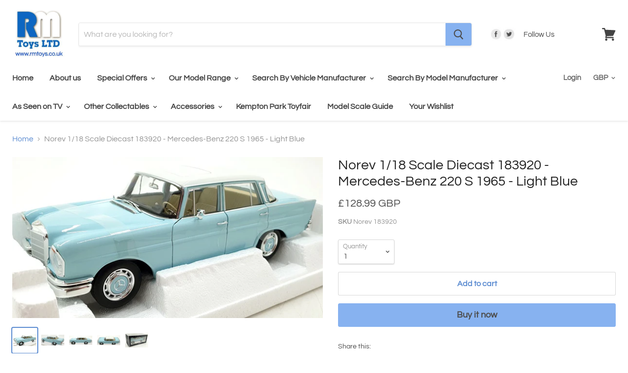

--- FILE ---
content_type: text/html; charset=utf-8
request_url: https://www.rmtoys.co.uk/products/norev-1-18-scale-diecast-183920-mercedes-benz-220-s-1965-light-blue
body_size: 46587
content:
<!doctype html>

<!--[if IE]><html class="no-js no-touch ie9" lang="en"><![endif]-->
<!--[if !IE]><!--><html class="no-js no-touch" lang="en"><!--<![endif]-->
  <head>
<meta name="google-site-verification" content="jJxF2c1HktONDCqKR9h8_h6TDSZkK84L7mh26HC5ckQ" />
    <meta name="google-site-verification" content="WppZ3vx3szvnQz_fpYqnu98YbZRkLZrp9e1m6dKYS6o" />
    <meta charset="utf-8">
    <meta http-equiv="x-ua-compatible" content="IE=edge">

    <title>Norev 1/18 Scale Diecast 183920 - Mercedes-Benz 220 S 1965 - Light Blue — R.M.Toys Ltd</title>

    
      <meta name="description" content="The MODEL is in MINT Condition - The BOX is in MINT condition - SEE PICTURES FOR BEST DESCRIPTION AND GRADING CONDITIONS">
    

    
  <link rel="shortcut icon" href="//www.rmtoys.co.uk/cdn/shop/files/RM_Toys2_32x32.JPG?v=1615923623" type="image/png">


    <link rel="canonical" href="https://www.rmtoys.co.uk/products/norev-1-18-scale-diecast-183920-mercedes-benz-220-s-1965-light-blue">
    <meta name="viewport" content="width=device-width">

    
    















<meta property="og:site_name" content="R.M.Toys Ltd">
<meta property="og:url" content="https://www.rmtoys.co.uk/products/norev-1-18-scale-diecast-183920-mercedes-benz-220-s-1965-light-blue">
<meta property="og:title" content="Norev 1/18 Scale Diecast 183920 - Mercedes-Benz 220 S 1965 - Light Blue">
<meta property="og:type" content="website">
<meta property="og:description" content="The MODEL is in MINT Condition - The BOX is in MINT condition - SEE PICTURES FOR BEST DESCRIPTION AND GRADING CONDITIONS">




    
    
    

    
    
    <meta
      property="og:image"
      content="https://www.rmtoys.co.uk/cdn/shop/files/jcv1onmwfbo_1217x630.jpg?v=1701470619"
    />
    <meta
      property="og:image:secure_url"
      content="https://www.rmtoys.co.uk/cdn/shop/files/jcv1onmwfbo_1217x630.jpg?v=1701470619"
    />
    <meta property="og:image:width" content="1217" />
    <meta property="og:image:height" content="630" />
    <meta property="og:image:alt" content="Norev 1/18 Scale Diecast 183920 - Mercedes-Benz 220 S 1965 - Light Blue" />
  









  <meta name="twitter:site" content="@RMToysLtd">








<meta name="twitter:title" content="Norev 1/18 Scale Diecast 183920 - Mercedes-Benz 220 S 1965 - Light Blue">
<meta name="twitter:description" content="The MODEL is in MINT Condition - The BOX is in MINT condition - SEE PICTURES FOR BEST DESCRIPTION AND GRADING CONDITIONS">


    
    
    
      
      
      <meta name="twitter:card" content="summary_large_image">
    
    
    <meta
      property="twitter:image"
      content="https://www.rmtoys.co.uk/cdn/shop/files/jcv1onmwfbo_1200x600_crop_center.jpg?v=1701470619"
    />
    <meta property="twitter:image:width" content="1200" />
    <meta property="twitter:image:height" content="600" />
    <meta property="twitter:image:alt" content="Norev 1/18 Scale Diecast 183920 - Mercedes-Benz 220 S 1965 - Light Blue" />
  



    <script>window.performance && window.performance.mark && window.performance.mark('shopify.content_for_header.start');</script><meta name="google-site-verification" content="jJxF2c1HktONDCqKR9h8_h6TDSZkK84L7mh26HC5ckQ">
<meta id="shopify-digital-wallet" name="shopify-digital-wallet" content="/15245012/digital_wallets/dialog">
<meta name="shopify-checkout-api-token" content="7f1be8c7f4e128d7d27152c58a3c2add">
<meta id="in-context-paypal-metadata" data-shop-id="15245012" data-venmo-supported="false" data-environment="production" data-locale="en_US" data-paypal-v4="true" data-currency="GBP">
<link rel="alternate" type="application/json+oembed" href="https://www.rmtoys.co.uk/products/norev-1-18-scale-diecast-183920-mercedes-benz-220-s-1965-light-blue.oembed">
<script async="async" src="/checkouts/internal/preloads.js?locale=en-GB"></script>
<script id="apple-pay-shop-capabilities" type="application/json">{"shopId":15245012,"countryCode":"GB","currencyCode":"GBP","merchantCapabilities":["supports3DS"],"merchantId":"gid:\/\/shopify\/Shop\/15245012","merchantName":"R.M.Toys Ltd","requiredBillingContactFields":["postalAddress","email","phone"],"requiredShippingContactFields":["postalAddress","email","phone"],"shippingType":"shipping","supportedNetworks":["visa","maestro","masterCard","amex","discover","elo"],"total":{"type":"pending","label":"R.M.Toys Ltd","amount":"1.00"},"shopifyPaymentsEnabled":true,"supportsSubscriptions":true}</script>
<script id="shopify-features" type="application/json">{"accessToken":"7f1be8c7f4e128d7d27152c58a3c2add","betas":["rich-media-storefront-analytics"],"domain":"www.rmtoys.co.uk","predictiveSearch":true,"shopId":15245012,"locale":"en"}</script>
<script>var Shopify = Shopify || {};
Shopify.shop = "r-m-toys-ltd.myshopify.com";
Shopify.locale = "en";
Shopify.currency = {"active":"GBP","rate":"1.0"};
Shopify.country = "GB";
Shopify.theme = {"name":"Empire","id":33838497875,"schema_name":"Empire","schema_version":"4.2.3","theme_store_id":838,"role":"main"};
Shopify.theme.handle = "null";
Shopify.theme.style = {"id":null,"handle":null};
Shopify.cdnHost = "www.rmtoys.co.uk/cdn";
Shopify.routes = Shopify.routes || {};
Shopify.routes.root = "/";</script>
<script type="module">!function(o){(o.Shopify=o.Shopify||{}).modules=!0}(window);</script>
<script>!function(o){function n(){var o=[];function n(){o.push(Array.prototype.slice.apply(arguments))}return n.q=o,n}var t=o.Shopify=o.Shopify||{};t.loadFeatures=n(),t.autoloadFeatures=n()}(window);</script>
<script id="shop-js-analytics" type="application/json">{"pageType":"product"}</script>
<script defer="defer" async type="module" src="//www.rmtoys.co.uk/cdn/shopifycloud/shop-js/modules/v2/client.init-shop-cart-sync_D0dqhulL.en.esm.js"></script>
<script defer="defer" async type="module" src="//www.rmtoys.co.uk/cdn/shopifycloud/shop-js/modules/v2/chunk.common_CpVO7qML.esm.js"></script>
<script type="module">
  await import("//www.rmtoys.co.uk/cdn/shopifycloud/shop-js/modules/v2/client.init-shop-cart-sync_D0dqhulL.en.esm.js");
await import("//www.rmtoys.co.uk/cdn/shopifycloud/shop-js/modules/v2/chunk.common_CpVO7qML.esm.js");

  window.Shopify.SignInWithShop?.initShopCartSync?.({"fedCMEnabled":true,"windoidEnabled":true});

</script>
<script>(function() {
  var isLoaded = false;
  function asyncLoad() {
    if (isLoaded) return;
    isLoaded = true;
    var urls = ["https:\/\/inffuse.eventscalendar.co\/plugins\/shopify\/loader.js?app=calendar\u0026shop=r-m-toys-ltd.myshopify.com\u0026shop=r-m-toys-ltd.myshopify.com","https:\/\/www.paypal.com\/tagmanager\/pptm.js?id=2727d86b-aad2-4722-9dbc-d3b56d7a0582\u0026shop=r-m-toys-ltd.myshopify.com","https:\/\/ecommplugins-scripts.trustpilot.com\/v2.1\/js\/header.min.js?settings=eyJrZXkiOiJaMXc3WEI2TkVhZ1RLOUJBIn0=\u0026shop=r-m-toys-ltd.myshopify.com","https:\/\/ecommplugins-trustboxsettings.trustpilot.com\/r-m-toys-ltd.myshopify.com.js?settings=1602683846749\u0026shop=r-m-toys-ltd.myshopify.com","https:\/\/d10lpsik1i8c69.cloudfront.net\/w.js?shop=r-m-toys-ltd.myshopify.com","https:\/\/static.klaviyo.com\/onsite\/js\/klaviyo.js?company_id=XDDjfq\u0026shop=r-m-toys-ltd.myshopify.com","https:\/\/static.klaviyo.com\/onsite\/js\/klaviyo.js?company_id=XDDjfq\u0026shop=r-m-toys-ltd.myshopify.com","https:\/\/cdn.fera.ai\/js\/fera.placeholder.js?shop=r-m-toys-ltd.myshopify.com","https:\/\/swymv3free-01.azureedge.net\/code\/swym-shopify.js?shop=r-m-toys-ltd.myshopify.com"];
    for (var i = 0; i < urls.length; i++) {
      var s = document.createElement('script');
      s.type = 'text/javascript';
      s.async = true;
      s.src = urls[i];
      var x = document.getElementsByTagName('script')[0];
      x.parentNode.insertBefore(s, x);
    }
  };
  if(window.attachEvent) {
    window.attachEvent('onload', asyncLoad);
  } else {
    window.addEventListener('load', asyncLoad, false);
  }
})();</script>
<script id="__st">var __st={"a":15245012,"offset":0,"reqid":"d928a2c6-d9be-400e-824b-be5513f92e1f-1764194257","pageurl":"www.rmtoys.co.uk\/products\/norev-1-18-scale-diecast-183920-mercedes-benz-220-s-1965-light-blue","u":"8eff9b46cfd4","p":"product","rtyp":"product","rid":6995343114323};</script>
<script>window.ShopifyPaypalV4VisibilityTracking = true;</script>
<script id="captcha-bootstrap">!function(){'use strict';const t='contact',e='account',n='new_comment',o=[[t,t],['blogs',n],['comments',n],[t,'customer']],c=[[e,'customer_login'],[e,'guest_login'],[e,'recover_customer_password'],[e,'create_customer']],r=t=>t.map((([t,e])=>`form[action*='/${t}']:not([data-nocaptcha='true']) input[name='form_type'][value='${e}']`)).join(','),a=t=>()=>t?[...document.querySelectorAll(t)].map((t=>t.form)):[];function s(){const t=[...o],e=r(t);return a(e)}const i='password',u='form_key',d=['recaptcha-v3-token','g-recaptcha-response','h-captcha-response',i],f=()=>{try{return window.sessionStorage}catch{return}},m='__shopify_v',_=t=>t.elements[u];function p(t,e,n=!1){try{const o=window.sessionStorage,c=JSON.parse(o.getItem(e)),{data:r}=function(t){const{data:e,action:n}=t;return t[m]||n?{data:e,action:n}:{data:t,action:n}}(c);for(const[e,n]of Object.entries(r))t.elements[e]&&(t.elements[e].value=n);n&&o.removeItem(e)}catch(o){console.error('form repopulation failed',{error:o})}}const l='form_type',E='cptcha';function T(t){t.dataset[E]=!0}const w=window,h=w.document,L='Shopify',v='ce_forms',y='captcha';let A=!1;((t,e)=>{const n=(g='f06e6c50-85a8-45c8-87d0-21a2b65856fe',I='https://cdn.shopify.com/shopifycloud/storefront-forms-hcaptcha/ce_storefront_forms_captcha_hcaptcha.v1.5.2.iife.js',D={infoText:'Protected by hCaptcha',privacyText:'Privacy',termsText:'Terms'},(t,e,n)=>{const o=w[L][v],c=o.bindForm;if(c)return c(t,g,e,D).then(n);var r;o.q.push([[t,g,e,D],n]),r=I,A||(h.body.append(Object.assign(h.createElement('script'),{id:'captcha-provider',async:!0,src:r})),A=!0)});var g,I,D;w[L]=w[L]||{},w[L][v]=w[L][v]||{},w[L][v].q=[],w[L][y]=w[L][y]||{},w[L][y].protect=function(t,e){n(t,void 0,e),T(t)},Object.freeze(w[L][y]),function(t,e,n,w,h,L){const[v,y,A,g]=function(t,e,n){const i=e?o:[],u=t?c:[],d=[...i,...u],f=r(d),m=r(i),_=r(d.filter((([t,e])=>n.includes(e))));return[a(f),a(m),a(_),s()]}(w,h,L),I=t=>{const e=t.target;return e instanceof HTMLFormElement?e:e&&e.form},D=t=>v().includes(t);t.addEventListener('submit',(t=>{const e=I(t);if(!e)return;const n=D(e)&&!e.dataset.hcaptchaBound&&!e.dataset.recaptchaBound,o=_(e),c=g().includes(e)&&(!o||!o.value);(n||c)&&t.preventDefault(),c&&!n&&(function(t){try{if(!f())return;!function(t){const e=f();if(!e)return;const n=_(t);if(!n)return;const o=n.value;o&&e.removeItem(o)}(t);const e=Array.from(Array(32),(()=>Math.random().toString(36)[2])).join('');!function(t,e){_(t)||t.append(Object.assign(document.createElement('input'),{type:'hidden',name:u})),t.elements[u].value=e}(t,e),function(t,e){const n=f();if(!n)return;const o=[...t.querySelectorAll(`input[type='${i}']`)].map((({name:t})=>t)),c=[...d,...o],r={};for(const[a,s]of new FormData(t).entries())c.includes(a)||(r[a]=s);n.setItem(e,JSON.stringify({[m]:1,action:t.action,data:r}))}(t,e)}catch(e){console.error('failed to persist form',e)}}(e),e.submit())}));const S=(t,e)=>{t&&!t.dataset[E]&&(n(t,e.some((e=>e===t))),T(t))};for(const o of['focusin','change'])t.addEventListener(o,(t=>{const e=I(t);D(e)&&S(e,y())}));const B=e.get('form_key'),M=e.get(l),P=B&&M;t.addEventListener('DOMContentLoaded',(()=>{const t=y();if(P)for(const e of t)e.elements[l].value===M&&p(e,B);[...new Set([...A(),...v().filter((t=>'true'===t.dataset.shopifyCaptcha))])].forEach((e=>S(e,t)))}))}(h,new URLSearchParams(w.location.search),n,t,e,['guest_login'])})(!0,!0)}();</script>
<script integrity="sha256-52AcMU7V7pcBOXWImdc/TAGTFKeNjmkeM1Pvks/DTgc=" data-source-attribution="shopify.loadfeatures" defer="defer" src="//www.rmtoys.co.uk/cdn/shopifycloud/storefront/assets/storefront/load_feature-81c60534.js" crossorigin="anonymous"></script>
<script data-source-attribution="shopify.dynamic_checkout.dynamic.init">var Shopify=Shopify||{};Shopify.PaymentButton=Shopify.PaymentButton||{isStorefrontPortableWallets:!0,init:function(){window.Shopify.PaymentButton.init=function(){};var t=document.createElement("script");t.src="https://www.rmtoys.co.uk/cdn/shopifycloud/portable-wallets/latest/portable-wallets.en.js",t.type="module",document.head.appendChild(t)}};
</script>
<script data-source-attribution="shopify.dynamic_checkout.buyer_consent">
  function portableWalletsHideBuyerConsent(e){var t=document.getElementById("shopify-buyer-consent"),n=document.getElementById("shopify-subscription-policy-button");t&&n&&(t.classList.add("hidden"),t.setAttribute("aria-hidden","true"),n.removeEventListener("click",e))}function portableWalletsShowBuyerConsent(e){var t=document.getElementById("shopify-buyer-consent"),n=document.getElementById("shopify-subscription-policy-button");t&&n&&(t.classList.remove("hidden"),t.removeAttribute("aria-hidden"),n.addEventListener("click",e))}window.Shopify?.PaymentButton&&(window.Shopify.PaymentButton.hideBuyerConsent=portableWalletsHideBuyerConsent,window.Shopify.PaymentButton.showBuyerConsent=portableWalletsShowBuyerConsent);
</script>
<script>
  function portableWalletsCleanup(e){e&&e.src&&console.error("Failed to load portable wallets script "+e.src);var t=document.querySelectorAll("shopify-accelerated-checkout .shopify-payment-button__skeleton, shopify-accelerated-checkout-cart .wallet-cart-button__skeleton"),e=document.getElementById("shopify-buyer-consent");for(let e=0;e<t.length;e++)t[e].remove();e&&e.remove()}function portableWalletsNotLoadedAsModule(e){e instanceof ErrorEvent&&"string"==typeof e.message&&e.message.includes("import.meta")&&"string"==typeof e.filename&&e.filename.includes("portable-wallets")&&(window.removeEventListener("error",portableWalletsNotLoadedAsModule),window.Shopify.PaymentButton.failedToLoad=e,"loading"===document.readyState?document.addEventListener("DOMContentLoaded",window.Shopify.PaymentButton.init):window.Shopify.PaymentButton.init())}window.addEventListener("error",portableWalletsNotLoadedAsModule);
</script>

<script type="module" src="https://www.rmtoys.co.uk/cdn/shopifycloud/portable-wallets/latest/portable-wallets.en.js" onError="portableWalletsCleanup(this)" crossorigin="anonymous"></script>
<script nomodule>
  document.addEventListener("DOMContentLoaded", portableWalletsCleanup);
</script>

<script id='scb4127' type='text/javascript' async='' src='https://www.rmtoys.co.uk/cdn/shopifycloud/privacy-banner/storefront-banner.js'></script><link id="shopify-accelerated-checkout-styles" rel="stylesheet" media="screen" href="https://www.rmtoys.co.uk/cdn/shopifycloud/portable-wallets/latest/accelerated-checkout-backwards-compat.css" crossorigin="anonymous">
<style id="shopify-accelerated-checkout-cart">
        #shopify-buyer-consent {
  margin-top: 1em;
  display: inline-block;
  width: 100%;
}

#shopify-buyer-consent.hidden {
  display: none;
}

#shopify-subscription-policy-button {
  background: none;
  border: none;
  padding: 0;
  text-decoration: underline;
  font-size: inherit;
  cursor: pointer;
}

#shopify-subscription-policy-button::before {
  box-shadow: none;
}

      </style>

<script>window.performance && window.performance.mark && window.performance.mark('shopify.content_for_header.end');</script>

    <script>
      document.documentElement.className=document.documentElement.className.replace(/\bno-js\b/,'js');
      if(window.Shopify&&window.Shopify.designMode)document.documentElement.className+=' in-theme-editor';
      if(('ontouchstart' in window)||window.DocumentTouch&&document instanceof DocumentTouch)document.documentElement.className=document.documentElement.className.replace(/\bno-touch\b/,'has-touch');
    </script>

    <link href="//www.rmtoys.co.uk/cdn/shop/t/9/assets/theme.scss.css?v=8620241999971994971763990956" rel="stylesheet" type="text/css" media="all" />
  
  <!-- "snippets/shogun-head.liquid" was not rendered, the associated app was uninstalled -->
<!--DOOFINDER-SHOPIFY-->
        
        <!--/DOOFINDER-SHOPIFY--><link href="https://monorail-edge.shopifysvc.com" rel="dns-prefetch">
<script>(function(){if ("sendBeacon" in navigator && "performance" in window) {try {var session_token_from_headers = performance.getEntriesByType('navigation')[0].serverTiming.find(x => x.name == '_s').description;} catch {var session_token_from_headers = undefined;}var session_cookie_matches = document.cookie.match(/_shopify_s=([^;]*)/);var session_token_from_cookie = session_cookie_matches && session_cookie_matches.length === 2 ? session_cookie_matches[1] : "";var session_token = session_token_from_headers || session_token_from_cookie || "";function handle_abandonment_event(e) {var entries = performance.getEntries().filter(function(entry) {return /monorail-edge.shopifysvc.com/.test(entry.name);});if (!window.abandonment_tracked && entries.length === 0) {window.abandonment_tracked = true;var currentMs = Date.now();var navigation_start = performance.timing.navigationStart;var payload = {shop_id: 15245012,url: window.location.href,navigation_start,duration: currentMs - navigation_start,session_token,page_type: "product"};window.navigator.sendBeacon("https://monorail-edge.shopifysvc.com/v1/produce", JSON.stringify({schema_id: "online_store_buyer_site_abandonment/1.1",payload: payload,metadata: {event_created_at_ms: currentMs,event_sent_at_ms: currentMs}}));}}window.addEventListener('pagehide', handle_abandonment_event);}}());</script>
<script id="web-pixels-manager-setup">(function e(e,d,r,n,o){if(void 0===o&&(o={}),!Boolean(null===(a=null===(i=window.Shopify)||void 0===i?void 0:i.analytics)||void 0===a?void 0:a.replayQueue)){var i,a;window.Shopify=window.Shopify||{};var t=window.Shopify;t.analytics=t.analytics||{};var s=t.analytics;s.replayQueue=[],s.publish=function(e,d,r){return s.replayQueue.push([e,d,r]),!0};try{self.performance.mark("wpm:start")}catch(e){}var l=function(){var e={modern:/Edge?\/(1{2}[4-9]|1[2-9]\d|[2-9]\d{2}|\d{4,})\.\d+(\.\d+|)|Firefox\/(1{2}[4-9]|1[2-9]\d|[2-9]\d{2}|\d{4,})\.\d+(\.\d+|)|Chrom(ium|e)\/(9{2}|\d{3,})\.\d+(\.\d+|)|(Maci|X1{2}).+ Version\/(15\.\d+|(1[6-9]|[2-9]\d|\d{3,})\.\d+)([,.]\d+|)( \(\w+\)|)( Mobile\/\w+|) Safari\/|Chrome.+OPR\/(9{2}|\d{3,})\.\d+\.\d+|(CPU[ +]OS|iPhone[ +]OS|CPU[ +]iPhone|CPU IPhone OS|CPU iPad OS)[ +]+(15[._]\d+|(1[6-9]|[2-9]\d|\d{3,})[._]\d+)([._]\d+|)|Android:?[ /-](13[3-9]|1[4-9]\d|[2-9]\d{2}|\d{4,})(\.\d+|)(\.\d+|)|Android.+Firefox\/(13[5-9]|1[4-9]\d|[2-9]\d{2}|\d{4,})\.\d+(\.\d+|)|Android.+Chrom(ium|e)\/(13[3-9]|1[4-9]\d|[2-9]\d{2}|\d{4,})\.\d+(\.\d+|)|SamsungBrowser\/([2-9]\d|\d{3,})\.\d+/,legacy:/Edge?\/(1[6-9]|[2-9]\d|\d{3,})\.\d+(\.\d+|)|Firefox\/(5[4-9]|[6-9]\d|\d{3,})\.\d+(\.\d+|)|Chrom(ium|e)\/(5[1-9]|[6-9]\d|\d{3,})\.\d+(\.\d+|)([\d.]+$|.*Safari\/(?![\d.]+ Edge\/[\d.]+$))|(Maci|X1{2}).+ Version\/(10\.\d+|(1[1-9]|[2-9]\d|\d{3,})\.\d+)([,.]\d+|)( \(\w+\)|)( Mobile\/\w+|) Safari\/|Chrome.+OPR\/(3[89]|[4-9]\d|\d{3,})\.\d+\.\d+|(CPU[ +]OS|iPhone[ +]OS|CPU[ +]iPhone|CPU IPhone OS|CPU iPad OS)[ +]+(10[._]\d+|(1[1-9]|[2-9]\d|\d{3,})[._]\d+)([._]\d+|)|Android:?[ /-](13[3-9]|1[4-9]\d|[2-9]\d{2}|\d{4,})(\.\d+|)(\.\d+|)|Mobile Safari.+OPR\/([89]\d|\d{3,})\.\d+\.\d+|Android.+Firefox\/(13[5-9]|1[4-9]\d|[2-9]\d{2}|\d{4,})\.\d+(\.\d+|)|Android.+Chrom(ium|e)\/(13[3-9]|1[4-9]\d|[2-9]\d{2}|\d{4,})\.\d+(\.\d+|)|Android.+(UC? ?Browser|UCWEB|U3)[ /]?(15\.([5-9]|\d{2,})|(1[6-9]|[2-9]\d|\d{3,})\.\d+)\.\d+|SamsungBrowser\/(5\.\d+|([6-9]|\d{2,})\.\d+)|Android.+MQ{2}Browser\/(14(\.(9|\d{2,})|)|(1[5-9]|[2-9]\d|\d{3,})(\.\d+|))(\.\d+|)|K[Aa][Ii]OS\/(3\.\d+|([4-9]|\d{2,})\.\d+)(\.\d+|)/},d=e.modern,r=e.legacy,n=navigator.userAgent;return n.match(d)?"modern":n.match(r)?"legacy":"unknown"}(),u="modern"===l?"modern":"legacy",c=(null!=n?n:{modern:"",legacy:""})[u],f=function(e){return[e.baseUrl,"/wpm","/b",e.hashVersion,"modern"===e.buildTarget?"m":"l",".js"].join("")}({baseUrl:d,hashVersion:r,buildTarget:u}),m=function(e){var d=e.version,r=e.bundleTarget,n=e.surface,o=e.pageUrl,i=e.monorailEndpoint;return{emit:function(e){var a=e.status,t=e.errorMsg,s=(new Date).getTime(),l=JSON.stringify({metadata:{event_sent_at_ms:s},events:[{schema_id:"web_pixels_manager_load/3.1",payload:{version:d,bundle_target:r,page_url:o,status:a,surface:n,error_msg:t},metadata:{event_created_at_ms:s}}]});if(!i)return console&&console.warn&&console.warn("[Web Pixels Manager] No Monorail endpoint provided, skipping logging."),!1;try{return self.navigator.sendBeacon.bind(self.navigator)(i,l)}catch(e){}var u=new XMLHttpRequest;try{return u.open("POST",i,!0),u.setRequestHeader("Content-Type","text/plain"),u.send(l),!0}catch(e){return console&&console.warn&&console.warn("[Web Pixels Manager] Got an unhandled error while logging to Monorail."),!1}}}}({version:r,bundleTarget:l,surface:e.surface,pageUrl:self.location.href,monorailEndpoint:e.monorailEndpoint});try{o.browserTarget=l,function(e){var d=e.src,r=e.async,n=void 0===r||r,o=e.onload,i=e.onerror,a=e.sri,t=e.scriptDataAttributes,s=void 0===t?{}:t,l=document.createElement("script"),u=document.querySelector("head"),c=document.querySelector("body");if(l.async=n,l.src=d,a&&(l.integrity=a,l.crossOrigin="anonymous"),s)for(var f in s)if(Object.prototype.hasOwnProperty.call(s,f))try{l.dataset[f]=s[f]}catch(e){}if(o&&l.addEventListener("load",o),i&&l.addEventListener("error",i),u)u.appendChild(l);else{if(!c)throw new Error("Did not find a head or body element to append the script");c.appendChild(l)}}({src:f,async:!0,onload:function(){if(!function(){var e,d;return Boolean(null===(d=null===(e=window.Shopify)||void 0===e?void 0:e.analytics)||void 0===d?void 0:d.initialized)}()){var d=window.webPixelsManager.init(e)||void 0;if(d){var r=window.Shopify.analytics;r.replayQueue.forEach((function(e){var r=e[0],n=e[1],o=e[2];d.publishCustomEvent(r,n,o)})),r.replayQueue=[],r.publish=d.publishCustomEvent,r.visitor=d.visitor,r.initialized=!0}}},onerror:function(){return m.emit({status:"failed",errorMsg:"".concat(f," has failed to load")})},sri:function(e){var d=/^sha384-[A-Za-z0-9+/=]+$/;return"string"==typeof e&&d.test(e)}(c)?c:"",scriptDataAttributes:o}),m.emit({status:"loading"})}catch(e){m.emit({status:"failed",errorMsg:(null==e?void 0:e.message)||"Unknown error"})}}})({shopId: 15245012,storefrontBaseUrl: "https://www.rmtoys.co.uk",extensionsBaseUrl: "https://extensions.shopifycdn.com/cdn/shopifycloud/web-pixels-manager",monorailEndpoint: "https://monorail-edge.shopifysvc.com/unstable/produce_batch",surface: "storefront-renderer",enabledBetaFlags: ["2dca8a86"],webPixelsConfigList: [{"id":"2109342069","configuration":"{\"accountID\":\"1\",\"installation_id\":\"e0c4300b-7b8e-4273-812a-48cf94cc2c55\",\"region\":\"eu1\"}","eventPayloadVersion":"v1","runtimeContext":"STRICT","scriptVersion":"2061f8ea39b7d2e31c8b851469aba871","type":"APP","apiClientId":199361,"privacyPurposes":["ANALYTICS","MARKETING","SALE_OF_DATA"],"dataSharingAdjustments":{"protectedCustomerApprovalScopes":["read_customer_personal_data"]}},{"id":"926122357","configuration":"{\"config\":\"{\\\"pixel_id\\\":\\\"G-C34RPLR07S\\\",\\\"target_country\\\":\\\"GB\\\",\\\"gtag_events\\\":[{\\\"type\\\":\\\"search\\\",\\\"action_label\\\":[\\\"G-C34RPLR07S\\\",\\\"AW-775363572\\\/jVVpCPvD7pABEPS33PEC\\\"]},{\\\"type\\\":\\\"begin_checkout\\\",\\\"action_label\\\":[\\\"G-C34RPLR07S\\\",\\\"AW-775363572\\\/XbL0CPjD7pABEPS33PEC\\\"]},{\\\"type\\\":\\\"view_item\\\",\\\"action_label\\\":[\\\"G-C34RPLR07S\\\",\\\"AW-775363572\\\/qMYJCPLD7pABEPS33PEC\\\",\\\"MC-R6CTPBHK8R\\\"]},{\\\"type\\\":\\\"purchase\\\",\\\"action_label\\\":[\\\"G-C34RPLR07S\\\",\\\"AW-775363572\\\/yDh8CO_D7pABEPS33PEC\\\",\\\"MC-R6CTPBHK8R\\\"]},{\\\"type\\\":\\\"page_view\\\",\\\"action_label\\\":[\\\"G-C34RPLR07S\\\",\\\"AW-775363572\\\/oRYqCOzD7pABEPS33PEC\\\",\\\"MC-R6CTPBHK8R\\\"]},{\\\"type\\\":\\\"add_payment_info\\\",\\\"action_label\\\":[\\\"G-C34RPLR07S\\\",\\\"AW-775363572\\\/ivxSCP7D7pABEPS33PEC\\\"]},{\\\"type\\\":\\\"add_to_cart\\\",\\\"action_label\\\":[\\\"G-C34RPLR07S\\\",\\\"AW-775363572\\\/bx29CPXD7pABEPS33PEC\\\"]}],\\\"enable_monitoring_mode\\\":false}\"}","eventPayloadVersion":"v1","runtimeContext":"OPEN","scriptVersion":"b2a88bafab3e21179ed38636efcd8a93","type":"APP","apiClientId":1780363,"privacyPurposes":[],"dataSharingAdjustments":{"protectedCustomerApprovalScopes":["read_customer_address","read_customer_email","read_customer_name","read_customer_personal_data","read_customer_phone"]}},{"id":"23822419","configuration":"{\"myshopifyDomain\":\"r-m-toys-ltd.myshopify.com\"}","eventPayloadVersion":"v1","runtimeContext":"STRICT","scriptVersion":"23b97d18e2aa74363140dc29c9284e87","type":"APP","apiClientId":2775569,"privacyPurposes":["ANALYTICS","MARKETING","SALE_OF_DATA"],"dataSharingAdjustments":{"protectedCustomerApprovalScopes":[]}},{"id":"159646069","eventPayloadVersion":"v1","runtimeContext":"LAX","scriptVersion":"1","type":"CUSTOM","privacyPurposes":["MARKETING"],"name":"Meta pixel (migrated)"},{"id":"shopify-app-pixel","configuration":"{}","eventPayloadVersion":"v1","runtimeContext":"STRICT","scriptVersion":"0450","apiClientId":"shopify-pixel","type":"APP","privacyPurposes":["ANALYTICS","MARKETING"]},{"id":"shopify-custom-pixel","eventPayloadVersion":"v1","runtimeContext":"LAX","scriptVersion":"0450","apiClientId":"shopify-pixel","type":"CUSTOM","privacyPurposes":["ANALYTICS","MARKETING"]}],isMerchantRequest: false,initData: {"shop":{"name":"R.M.Toys Ltd","paymentSettings":{"currencyCode":"GBP"},"myshopifyDomain":"r-m-toys-ltd.myshopify.com","countryCode":"GB","storefrontUrl":"https:\/\/www.rmtoys.co.uk"},"customer":null,"cart":null,"checkout":null,"productVariants":[{"price":{"amount":128.99,"currencyCode":"GBP"},"product":{"title":"Norev 1\/18 Scale Diecast 183920 - Mercedes-Benz 220 S 1965 - Light Blue","vendor":"Norev","id":"6995343114323","untranslatedTitle":"Norev 1\/18 Scale Diecast 183920 - Mercedes-Benz 220 S 1965 - Light Blue","url":"\/products\/norev-1-18-scale-diecast-183920-mercedes-benz-220-s-1965-light-blue","type":""},"id":"40813273153619","image":{"src":"\/\/www.rmtoys.co.uk\/cdn\/shop\/files\/jcv1onmwfbo.jpg?v=1701470619"},"sku":"Norev 183920","title":"Default Title","untranslatedTitle":"Default Title"}],"purchasingCompany":null},},"https://www.rmtoys.co.uk/cdn","ae1676cfwd2530674p4253c800m34e853cb",{"modern":"","legacy":""},{"shopId":"15245012","storefrontBaseUrl":"https:\/\/www.rmtoys.co.uk","extensionBaseUrl":"https:\/\/extensions.shopifycdn.com\/cdn\/shopifycloud\/web-pixels-manager","surface":"storefront-renderer","enabledBetaFlags":"[\"2dca8a86\"]","isMerchantRequest":"false","hashVersion":"ae1676cfwd2530674p4253c800m34e853cb","publish":"custom","events":"[[\"page_viewed\",{}],[\"product_viewed\",{\"productVariant\":{\"price\":{\"amount\":128.99,\"currencyCode\":\"GBP\"},\"product\":{\"title\":\"Norev 1\/18 Scale Diecast 183920 - Mercedes-Benz 220 S 1965 - Light Blue\",\"vendor\":\"Norev\",\"id\":\"6995343114323\",\"untranslatedTitle\":\"Norev 1\/18 Scale Diecast 183920 - Mercedes-Benz 220 S 1965 - Light Blue\",\"url\":\"\/products\/norev-1-18-scale-diecast-183920-mercedes-benz-220-s-1965-light-blue\",\"type\":\"\"},\"id\":\"40813273153619\",\"image\":{\"src\":\"\/\/www.rmtoys.co.uk\/cdn\/shop\/files\/jcv1onmwfbo.jpg?v=1701470619\"},\"sku\":\"Norev 183920\",\"title\":\"Default Title\",\"untranslatedTitle\":\"Default Title\"}}]]"});</script><script>
  window.ShopifyAnalytics = window.ShopifyAnalytics || {};
  window.ShopifyAnalytics.meta = window.ShopifyAnalytics.meta || {};
  window.ShopifyAnalytics.meta.currency = 'GBP';
  var meta = {"product":{"id":6995343114323,"gid":"gid:\/\/shopify\/Product\/6995343114323","vendor":"Norev","type":"","variants":[{"id":40813273153619,"price":12899,"name":"Norev 1\/18 Scale Diecast 183920 - Mercedes-Benz 220 S 1965 - Light Blue","public_title":null,"sku":"Norev 183920"}],"remote":false},"page":{"pageType":"product","resourceType":"product","resourceId":6995343114323}};
  for (var attr in meta) {
    window.ShopifyAnalytics.meta[attr] = meta[attr];
  }
</script>
<script class="analytics">
  (function () {
    var customDocumentWrite = function(content) {
      var jquery = null;

      if (window.jQuery) {
        jquery = window.jQuery;
      } else if (window.Checkout && window.Checkout.$) {
        jquery = window.Checkout.$;
      }

      if (jquery) {
        jquery('body').append(content);
      }
    };

    var hasLoggedConversion = function(token) {
      if (token) {
        return document.cookie.indexOf('loggedConversion=' + token) !== -1;
      }
      return false;
    }

    var setCookieIfConversion = function(token) {
      if (token) {
        var twoMonthsFromNow = new Date(Date.now());
        twoMonthsFromNow.setMonth(twoMonthsFromNow.getMonth() + 2);

        document.cookie = 'loggedConversion=' + token + '; expires=' + twoMonthsFromNow;
      }
    }

    var trekkie = window.ShopifyAnalytics.lib = window.trekkie = window.trekkie || [];
    if (trekkie.integrations) {
      return;
    }
    trekkie.methods = [
      'identify',
      'page',
      'ready',
      'track',
      'trackForm',
      'trackLink'
    ];
    trekkie.factory = function(method) {
      return function() {
        var args = Array.prototype.slice.call(arguments);
        args.unshift(method);
        trekkie.push(args);
        return trekkie;
      };
    };
    for (var i = 0; i < trekkie.methods.length; i++) {
      var key = trekkie.methods[i];
      trekkie[key] = trekkie.factory(key);
    }
    trekkie.load = function(config) {
      trekkie.config = config || {};
      trekkie.config.initialDocumentCookie = document.cookie;
      var first = document.getElementsByTagName('script')[0];
      var script = document.createElement('script');
      script.type = 'text/javascript';
      script.onerror = function(e) {
        var scriptFallback = document.createElement('script');
        scriptFallback.type = 'text/javascript';
        scriptFallback.onerror = function(error) {
                var Monorail = {
      produce: function produce(monorailDomain, schemaId, payload) {
        var currentMs = new Date().getTime();
        var event = {
          schema_id: schemaId,
          payload: payload,
          metadata: {
            event_created_at_ms: currentMs,
            event_sent_at_ms: currentMs
          }
        };
        return Monorail.sendRequest("https://" + monorailDomain + "/v1/produce", JSON.stringify(event));
      },
      sendRequest: function sendRequest(endpointUrl, payload) {
        // Try the sendBeacon API
        if (window && window.navigator && typeof window.navigator.sendBeacon === 'function' && typeof window.Blob === 'function' && !Monorail.isIos12()) {
          var blobData = new window.Blob([payload], {
            type: 'text/plain'
          });

          if (window.navigator.sendBeacon(endpointUrl, blobData)) {
            return true;
          } // sendBeacon was not successful

        } // XHR beacon

        var xhr = new XMLHttpRequest();

        try {
          xhr.open('POST', endpointUrl);
          xhr.setRequestHeader('Content-Type', 'text/plain');
          xhr.send(payload);
        } catch (e) {
          console.log(e);
        }

        return false;
      },
      isIos12: function isIos12() {
        return window.navigator.userAgent.lastIndexOf('iPhone; CPU iPhone OS 12_') !== -1 || window.navigator.userAgent.lastIndexOf('iPad; CPU OS 12_') !== -1;
      }
    };
    Monorail.produce('monorail-edge.shopifysvc.com',
      'trekkie_storefront_load_errors/1.1',
      {shop_id: 15245012,
      theme_id: 33838497875,
      app_name: "storefront",
      context_url: window.location.href,
      source_url: "//www.rmtoys.co.uk/cdn/s/trekkie.storefront.3c703df509f0f96f3237c9daa54e2777acf1a1dd.min.js"});

        };
        scriptFallback.async = true;
        scriptFallback.src = '//www.rmtoys.co.uk/cdn/s/trekkie.storefront.3c703df509f0f96f3237c9daa54e2777acf1a1dd.min.js';
        first.parentNode.insertBefore(scriptFallback, first);
      };
      script.async = true;
      script.src = '//www.rmtoys.co.uk/cdn/s/trekkie.storefront.3c703df509f0f96f3237c9daa54e2777acf1a1dd.min.js';
      first.parentNode.insertBefore(script, first);
    };
    trekkie.load(
      {"Trekkie":{"appName":"storefront","development":false,"defaultAttributes":{"shopId":15245012,"isMerchantRequest":null,"themeId":33838497875,"themeCityHash":"8952464944724731655","contentLanguage":"en","currency":"GBP","eventMetadataId":"d4b0b86c-1462-4bad-bf30-b5c92d4426fc"},"isServerSideCookieWritingEnabled":true,"monorailRegion":"shop_domain","enabledBetaFlags":["f0df213a"]},"Session Attribution":{},"S2S":{"facebookCapiEnabled":false,"source":"trekkie-storefront-renderer","apiClientId":580111}}
    );

    var loaded = false;
    trekkie.ready(function() {
      if (loaded) return;
      loaded = true;

      window.ShopifyAnalytics.lib = window.trekkie;

      var originalDocumentWrite = document.write;
      document.write = customDocumentWrite;
      try { window.ShopifyAnalytics.merchantGoogleAnalytics.call(this); } catch(error) {};
      document.write = originalDocumentWrite;

      window.ShopifyAnalytics.lib.page(null,{"pageType":"product","resourceType":"product","resourceId":6995343114323,"shopifyEmitted":true});

      var match = window.location.pathname.match(/checkouts\/(.+)\/(thank_you|post_purchase)/)
      var token = match? match[1]: undefined;
      if (!hasLoggedConversion(token)) {
        setCookieIfConversion(token);
        window.ShopifyAnalytics.lib.track("Viewed Product",{"currency":"GBP","variantId":40813273153619,"productId":6995343114323,"productGid":"gid:\/\/shopify\/Product\/6995343114323","name":"Norev 1\/18 Scale Diecast 183920 - Mercedes-Benz 220 S 1965 - Light Blue","price":"128.99","sku":"Norev 183920","brand":"Norev","variant":null,"category":"","nonInteraction":true,"remote":false},undefined,undefined,{"shopifyEmitted":true});
      window.ShopifyAnalytics.lib.track("monorail:\/\/trekkie_storefront_viewed_product\/1.1",{"currency":"GBP","variantId":40813273153619,"productId":6995343114323,"productGid":"gid:\/\/shopify\/Product\/6995343114323","name":"Norev 1\/18 Scale Diecast 183920 - Mercedes-Benz 220 S 1965 - Light Blue","price":"128.99","sku":"Norev 183920","brand":"Norev","variant":null,"category":"","nonInteraction":true,"remote":false,"referer":"https:\/\/www.rmtoys.co.uk\/products\/norev-1-18-scale-diecast-183920-mercedes-benz-220-s-1965-light-blue"});
      }
    });


        var eventsListenerScript = document.createElement('script');
        eventsListenerScript.async = true;
        eventsListenerScript.src = "//www.rmtoys.co.uk/cdn/shopifycloud/storefront/assets/shop_events_listener-3da45d37.js";
        document.getElementsByTagName('head')[0].appendChild(eventsListenerScript);

})();</script>
  <script>
  if (!window.ga || (window.ga && typeof window.ga !== 'function')) {
    window.ga = function ga() {
      (window.ga.q = window.ga.q || []).push(arguments);
      if (window.Shopify && window.Shopify.analytics && typeof window.Shopify.analytics.publish === 'function') {
        window.Shopify.analytics.publish("ga_stub_called", {}, {sendTo: "google_osp_migration"});
      }
      console.error("Shopify's Google Analytics stub called with:", Array.from(arguments), "\nSee https://help.shopify.com/manual/promoting-marketing/pixels/pixel-migration#google for more information.");
    };
    if (window.Shopify && window.Shopify.analytics && typeof window.Shopify.analytics.publish === 'function') {
      window.Shopify.analytics.publish("ga_stub_initialized", {}, {sendTo: "google_osp_migration"});
    }
  }
</script>
<script
  defer
  src="https://www.rmtoys.co.uk/cdn/shopifycloud/perf-kit/shopify-perf-kit-2.1.2.min.js"
  data-application="storefront-renderer"
  data-shop-id="15245012"
  data-render-region="gcp-us-east1"
  data-page-type="product"
  data-theme-instance-id="33838497875"
  data-theme-name="Empire"
  data-theme-version="4.2.3"
  data-monorail-region="shop_domain"
  data-resource-timing-sampling-rate="10"
  data-shs="true"
  data-shs-beacon="true"
  data-shs-export-with-fetch="true"
  data-shs-logs-sample-rate="1"
></script>
</head>

  <body>
    <div id="shopify-section-static-header" class="shopify-section site-header-wrapper"><script
  type="application/json"
  data-section-id="static-header"
  data-section-type="static-header"
  data-section-data>
  {
    "settings": {
      "sticky_header": false,
      "live_search": {
        "enable": true,
        "enable_images": true,
        "enable_content": false,
        "money_format": "£{{amount}}",
        "context": {
          "view_all_results": "View all results",
          "view_all_products": "View all products",
          "content_results": {
            "title": "Pages \u0026amp; Posts",
            "no_results": "No results."
          },
          "no_results_products": {
            "title": "No products for “*terms*”.",
            "message": "Sorry, we couldn’t find any matches."
          }
        }
      }
    },
    "currency": {
      "enable": true,
      "shop_currency": "GBP",
      "default_currency": "GBP",
      "display_format": "money_with_currency_format",
      "money_format": "£{{amount}} GBP",
      "money_format_no_currency": "£{{amount}}",
      "money_format_currency": "£{{amount}} GBP"
    }
  }
</script>

<style>
  .announcement-bar {
    color: #ffffff;
    background: rgba(0,0,0,0);
  }
</style>










<section
  class="site-header"
  data-site-header-main
  >
  <div class="site-header-menu-toggle">
    <a class="site-header-menu-toggle--button" href="#" data-menu-toggle>
      <span class="toggle-icon--bar toggle-icon--bar-top"></span>
      <span class="toggle-icon--bar toggle-icon--bar-middle"></span>
      <span class="toggle-icon--bar toggle-icon--bar-bottom"></span>
      <span class="show-for-sr">Menu</span>
    </a>
  </div>

  <div
    class="
      site-header-main
      
    "
  >
    <div class="site-header-logo">
      <a
        class="site-logo"
        href="/">
        
          
          
          
          
          

          

          

  

  <img
    src="//www.rmtoys.co.uk/cdn/shop/files/RM_Toys2_278x250.JPG?v=1615923623"
    alt=""

    
      data-rimg
      srcset="//www.rmtoys.co.uk/cdn/shop/files/RM_Toys2_278x250.JPG?v=1615923623 1x"
    

    class="site-logo-image"
    style="
            max-width: 250px;
            max-height: 100px;
          "
    
  >




        
      </a>
    </div>

    



<div class="live-search" data-live-search>
  <form
    class="live-search-form form-fields-inline"
    action="/search"
    method="get"
    data-live-search-form>
    <input type="hidden" name="type" value="product">
    <div class="form-field no-label">
      <input
        class="form-field-input live-search-form-field"
        type="text"
        name="q"
        aria-label="Search"
        placeholder="What are you looking for?"
        
        autocomplete="off"
        data-live-search-input>
      <button
        class="live-search-takeover-cancel"
        type="button"
        data-live-search-takeover-cancel>
        Cancel
      </button>

      <button
        class="live-search-button button-primary"
        type="button"
        aria-label="Search"
        data-live-search-submit
      >
        <span class="search-icon search-icon--inactive">
          <svg
  aria-hidden="true"
  focusable="false"
  role="presentation"
  xmlns="http://www.w3.org/2000/svg"
  width="20"
  height="21"
  viewBox="0 0 20 21"
>
  <path fill="currentColor" fill-rule="evenodd" d="M12.514 14.906a8.264 8.264 0 0 1-4.322 1.21C3.668 16.116 0 12.513 0 8.07 0 3.626 3.668.023 8.192.023c4.525 0 8.193 3.603 8.193 8.047 0 2.033-.769 3.89-2.035 5.307l4.999 5.552-1.775 1.597-5.06-5.62zm-4.322-.843c3.37 0 6.102-2.684 6.102-5.993 0-3.31-2.732-5.994-6.102-5.994S2.09 4.76 2.09 8.07c0 3.31 2.732 5.993 6.102 5.993z"/>
</svg>
        </span>
        <span class="search-icon search-icon--active">
          <svg
  aria-hidden="true"
  focusable="false"
  role="presentation"
  width="26"
  height="26"
  viewBox="0 0 26 26"
  xmlns="http://www.w3.org/2000/svg"
>
  <g fill-rule="nonzero" fill="currentColor">
    <path d="M13 26C5.82 26 0 20.18 0 13S5.82 0 13 0s13 5.82 13 13-5.82 13-13 13zm0-3.852a9.148 9.148 0 1 0 0-18.296 9.148 9.148 0 0 0 0 18.296z" opacity=".29"/><path d="M13 26c7.18 0 13-5.82 13-13a1.926 1.926 0 0 0-3.852 0A9.148 9.148 0 0 1 13 22.148 1.926 1.926 0 0 0 13 26z"/>
  </g>
</svg>
        </span>
      </button>
    </div>

    <div class="search-flydown" data-live-search-flydown>
      <div class="search-flydown--placeholder" data-live-search-placeholder>
        <div class="search-flydown--product-items">
          
            <a class="search-flydown--product search-flydown--product" href="#">
              
                <div class="search-flydown--product-image">
                  <svg class="placeholder--image placeholder--content-image" xmlns="http://www.w3.org/2000/svg" viewBox="0 0 525.5 525.5"><path d="M324.5 212.7H203c-1.6 0-2.8 1.3-2.8 2.8V308c0 1.6 1.3 2.8 2.8 2.8h121.6c1.6 0 2.8-1.3 2.8-2.8v-92.5c0-1.6-1.3-2.8-2.9-2.8zm1.1 95.3c0 .6-.5 1.1-1.1 1.1H203c-.6 0-1.1-.5-1.1-1.1v-92.5c0-.6.5-1.1 1.1-1.1h121.6c.6 0 1.1.5 1.1 1.1V308z"/><path d="M210.4 299.5H240v.1s.1 0 .2-.1h75.2v-76.2h-105v76.2zm1.8-7.2l20-20c1.6-1.6 3.8-2.5 6.1-2.5s4.5.9 6.1 2.5l1.5 1.5 16.8 16.8c-12.9 3.3-20.7 6.3-22.8 7.2h-27.7v-5.5zm101.5-10.1c-20.1 1.7-36.7 4.8-49.1 7.9l-16.9-16.9 26.3-26.3c1.6-1.6 3.8-2.5 6.1-2.5s4.5.9 6.1 2.5l27.5 27.5v7.8zm-68.9 15.5c9.7-3.5 33.9-10.9 68.9-13.8v13.8h-68.9zm68.9-72.7v46.8l-26.2-26.2c-1.9-1.9-4.5-3-7.3-3s-5.4 1.1-7.3 3l-26.3 26.3-.9-.9c-1.9-1.9-4.5-3-7.3-3s-5.4 1.1-7.3 3l-18.8 18.8V225h101.4z"/><path d="M232.8 254c4.6 0 8.3-3.7 8.3-8.3s-3.7-8.3-8.3-8.3-8.3 3.7-8.3 8.3 3.7 8.3 8.3 8.3zm0-14.9c3.6 0 6.6 2.9 6.6 6.6s-2.9 6.6-6.6 6.6-6.6-2.9-6.6-6.6 3-6.6 6.6-6.6z"/></svg>
                </div>
              

              <div class="search-flydown--product-text">
                <span class="search-flydown--product-title placeholder--content-text"></span>
                <span class="search-flydown--product-price placeholder--content-text"></span>
              </div>
            </a>
          
            <a class="search-flydown--product search-flydown--product" href="#">
              
                <div class="search-flydown--product-image">
                  <svg class="placeholder--image placeholder--content-image" xmlns="http://www.w3.org/2000/svg" viewBox="0 0 525.5 525.5"><path d="M324.5 212.7H203c-1.6 0-2.8 1.3-2.8 2.8V308c0 1.6 1.3 2.8 2.8 2.8h121.6c1.6 0 2.8-1.3 2.8-2.8v-92.5c0-1.6-1.3-2.8-2.9-2.8zm1.1 95.3c0 .6-.5 1.1-1.1 1.1H203c-.6 0-1.1-.5-1.1-1.1v-92.5c0-.6.5-1.1 1.1-1.1h121.6c.6 0 1.1.5 1.1 1.1V308z"/><path d="M210.4 299.5H240v.1s.1 0 .2-.1h75.2v-76.2h-105v76.2zm1.8-7.2l20-20c1.6-1.6 3.8-2.5 6.1-2.5s4.5.9 6.1 2.5l1.5 1.5 16.8 16.8c-12.9 3.3-20.7 6.3-22.8 7.2h-27.7v-5.5zm101.5-10.1c-20.1 1.7-36.7 4.8-49.1 7.9l-16.9-16.9 26.3-26.3c1.6-1.6 3.8-2.5 6.1-2.5s4.5.9 6.1 2.5l27.5 27.5v7.8zm-68.9 15.5c9.7-3.5 33.9-10.9 68.9-13.8v13.8h-68.9zm68.9-72.7v46.8l-26.2-26.2c-1.9-1.9-4.5-3-7.3-3s-5.4 1.1-7.3 3l-26.3 26.3-.9-.9c-1.9-1.9-4.5-3-7.3-3s-5.4 1.1-7.3 3l-18.8 18.8V225h101.4z"/><path d="M232.8 254c4.6 0 8.3-3.7 8.3-8.3s-3.7-8.3-8.3-8.3-8.3 3.7-8.3 8.3 3.7 8.3 8.3 8.3zm0-14.9c3.6 0 6.6 2.9 6.6 6.6s-2.9 6.6-6.6 6.6-6.6-2.9-6.6-6.6 3-6.6 6.6-6.6z"/></svg>
                </div>
              

              <div class="search-flydown--product-text">
                <span class="search-flydown--product-title placeholder--content-text"></span>
                <span class="search-flydown--product-price placeholder--content-text"></span>
              </div>
            </a>
          
            <a class="search-flydown--product search-flydown--product" href="#">
              
                <div class="search-flydown--product-image">
                  <svg class="placeholder--image placeholder--content-image" xmlns="http://www.w3.org/2000/svg" viewBox="0 0 525.5 525.5"><path d="M324.5 212.7H203c-1.6 0-2.8 1.3-2.8 2.8V308c0 1.6 1.3 2.8 2.8 2.8h121.6c1.6 0 2.8-1.3 2.8-2.8v-92.5c0-1.6-1.3-2.8-2.9-2.8zm1.1 95.3c0 .6-.5 1.1-1.1 1.1H203c-.6 0-1.1-.5-1.1-1.1v-92.5c0-.6.5-1.1 1.1-1.1h121.6c.6 0 1.1.5 1.1 1.1V308z"/><path d="M210.4 299.5H240v.1s.1 0 .2-.1h75.2v-76.2h-105v76.2zm1.8-7.2l20-20c1.6-1.6 3.8-2.5 6.1-2.5s4.5.9 6.1 2.5l1.5 1.5 16.8 16.8c-12.9 3.3-20.7 6.3-22.8 7.2h-27.7v-5.5zm101.5-10.1c-20.1 1.7-36.7 4.8-49.1 7.9l-16.9-16.9 26.3-26.3c1.6-1.6 3.8-2.5 6.1-2.5s4.5.9 6.1 2.5l27.5 27.5v7.8zm-68.9 15.5c9.7-3.5 33.9-10.9 68.9-13.8v13.8h-68.9zm68.9-72.7v46.8l-26.2-26.2c-1.9-1.9-4.5-3-7.3-3s-5.4 1.1-7.3 3l-26.3 26.3-.9-.9c-1.9-1.9-4.5-3-7.3-3s-5.4 1.1-7.3 3l-18.8 18.8V225h101.4z"/><path d="M232.8 254c4.6 0 8.3-3.7 8.3-8.3s-3.7-8.3-8.3-8.3-8.3 3.7-8.3 8.3 3.7 8.3 8.3 8.3zm0-14.9c3.6 0 6.6 2.9 6.6 6.6s-2.9 6.6-6.6 6.6-6.6-2.9-6.6-6.6 3-6.6 6.6-6.6z"/></svg>
                </div>
              

              <div class="search-flydown--product-text">
                <span class="search-flydown--product-title placeholder--content-text"></span>
                <span class="search-flydown--product-price placeholder--content-text"></span>
              </div>
            </a>
          
        </div>
      </div>

      <div class="search-flydown--results " data-live-search-results></div>

      
    </div>
  </form>
</div>


    
      <a
        class="small-promo"
        
          href="https://www.facebook.com/rmtoysltd/"
        
      >
        
          <div
            class="
              small-promo-icon
              
                small-promo-icon--custom
              
            "
          >
            
              

  

  <img
    src="//www.rmtoys.co.uk/cdn/shop/files/Social_Media2_60x30.JPG?v=1615924593"
    alt=""

    
      data-rimg
      srcset="//www.rmtoys.co.uk/cdn/shop/files/Social_Media2_60x30.JPG?v=1615924593 1x, //www.rmtoys.co.uk/cdn/shop/files/Social_Media2_69x35.JPG?v=1615924593 1.15x"
    

    class="small-promo-custom-icon"
    
    
  >




            
          </div>
        

        <div class="small-promo-content">
          
            <h4 class="small-promo-heading">
              Follow Us
            </h4>
          

          

          
        </div>
      </a>
    
  </div>

  <div class="site-header-cart">
    <a class="site-header-cart--button" href="/cart">
      <span
        class="site-header-cart--count "
        data-header-cart-count="">
      </span>

      <svg
  aria-hidden="true"
  focusable="false"
  role="presentation"
  width="28"
  height="26"
  viewBox="0 10 28 26"
  xmlns="http://www.w3.org/2000/svg"
>
  <path fill="currentColor" fill-rule="evenodd" d="M26.15 14.488L6.977 13.59l-.666-2.661C6.159 10.37 5.704 10 5.127 10H1.213C.547 10 0 10.558 0 11.238c0 .68.547 1.238 1.213 1.238h2.974l3.337 13.249-.82 3.465c-.092.371 0 .774.212 1.053.243.31.576.465.94.465H22.72c.667 0 1.214-.558 1.214-1.239 0-.68-.547-1.238-1.214-1.238H9.434l.333-1.423 12.135-.589c.455-.03.85-.31 1.032-.712l4.247-9.286c.181-.34.151-.774-.06-1.144-.212-.34-.577-.589-.97-.589zM22.297 36c-1.256 0-2.275-1.04-2.275-2.321 0-1.282 1.019-2.322 2.275-2.322s2.275 1.04 2.275 2.322c0 1.281-1.02 2.321-2.275 2.321zM10.92 33.679C10.92 34.96 9.9 36 8.646 36 7.39 36 6.37 34.96 6.37 33.679c0-1.282 1.019-2.322 2.275-2.322s2.275 1.04 2.275 2.322z"/>
</svg>
      <span class="show-for-sr">View cart</span>
    </a>
  </div>
</section><div class="site-navigation-wrapper
  
    site-navigation--has-actions
  
" data-site-navigation id="site-header-nav">
  <nav
    class="site-navigation"
    aria-label="Desktop navigation"
  >
    



<ul
  class="navmenu  navmenu-depth-1  "
  
  aria-label="Main Menu"
>
  
    
    

    
    

    

    

    
      <li class="navmenu-item navmenu-id-home">
        <a
          class="navmenu-link "
          href="/"
        >
          Home
        </a>
      </li>
    
  
    
    

    
    

    

    

    
      <li class="navmenu-item navmenu-id-about-us">
        <a
          class="navmenu-link "
          href="/pages/about-us"
        >
          About us
        </a>
      </li>
    
  
    
    

    
    

    

    

    
<li
        class="navmenu-item        navmenu-item-parent        navmenu-id-special-offers        "
        data-navmenu-trigger
        
        
      >
        <a
          class="navmenu-link navmenu-link-parent "
          href="/collections/special-offers"
          
            aria-haspopup="true"
            aria-expanded="false"
          
        >
          Special Offers

          
            <span class="navmenu-icon navmenu-icon-depth-1">
              <svg
  aria-hidden="true"
  focusable="false"
  role="presentation"
  xmlns="http://www.w3.org/2000/svg"
  width="8"
  height="6"
  viewBox="0 0 8 6"
>
  <g fill="currentColor" fill-rule="evenodd">
    <polygon class="icon-chevron-down-left" points="4 5.371 7.668 1.606 6.665 .629 4 3.365"/>
    <polygon class="icon-chevron-down-right" points="4 3.365 1.335 .629 1.335 .629 .332 1.606 4 5.371"/>
  </g>
</svg>

            </span>
          
        </a>

        
          



<ul
  class="navmenu  navmenu-depth-2  navmenu-submenu"
  data-navmenu-submenu
  aria-label="Special Offers"
>
  
    
    

    
    

    

    

    
      <li class="navmenu-item navmenu-id-corgi-haulage-sale">
        <a
          class="navmenu-link "
          href="/collections/corgi-haulage-sale-1"
        >
          Corgi Haulage Sale
        </a>
      </li>
    
  
    
    

    
    

    

    

    
      <li class="navmenu-item navmenu-id-formula-one-models">
        <a
          class="navmenu-link "
          href="/collections/special-offers-formula-one-models"
        >
          Formula One Models
        </a>
      </li>
    
  
    
    

    
    

    

    

    
      <li class="navmenu-item navmenu-id-reduced-in-price">
        <a
          class="navmenu-link "
          href="/collections/reduced-in-price-1"
        >
          Reduced in Price
        </a>
      </li>
    
  
    
    

    
    

    

    

    
      <li class="navmenu-item navmenu-id-sale-white-metal-collectibles">
        <a
          class="navmenu-link "
          href="/collections/sale-white-metal-collectibles"
        >
          SALE - White Metal Collectibles
        </a>
      </li>
    
  
    
    

    
    

    

    

    
      <li class="navmenu-item navmenu-id-models-requiring-repair">
        <a
          class="navmenu-link "
          href="/collections/models-requiring-repair"
        >
          Models Requiring Repair
        </a>
      </li>
    
  
</ul>

        
      </li>
    
  
    
    

    
    

    

    

    
<li
        class="navmenu-item        navmenu-item-parent        navmenu-id-our-model-range        "
        data-navmenu-trigger
        
        
      >
        <a
          class="navmenu-link navmenu-link-parent "
          href="/collections/full-selection"
          
            aria-haspopup="true"
            aria-expanded="false"
          
        >
          Our Model Range

          
            <span class="navmenu-icon navmenu-icon-depth-1">
              <svg
  aria-hidden="true"
  focusable="false"
  role="presentation"
  xmlns="http://www.w3.org/2000/svg"
  width="8"
  height="6"
  viewBox="0 0 8 6"
>
  <g fill="currentColor" fill-rule="evenodd">
    <polygon class="icon-chevron-down-left" points="4 5.371 7.668 1.606 6.665 .629 4 3.365"/>
    <polygon class="icon-chevron-down-right" points="4 3.365 1.335 .629 1.335 .629 .332 1.606 4 5.371"/>
  </g>
</svg>

            </span>
          
        </a>

        
          



<ul
  class="navmenu  navmenu-depth-2  navmenu-submenu"
  data-navmenu-submenu
  aria-label="Our Model Range"
>
  
    
    

    
    

    

    

    
<li
        class="navmenu-item        navmenu-item-parent        navmenu-id-aircraft        "
        data-navmenu-trigger
        
        
      >
        <a
          class="navmenu-link navmenu-link-parent "
          href="/collections/model-aeroplanes"
          
            aria-haspopup="true"
            aria-expanded="false"
          
        >
          Aircraft

          
            <span class="navmenu-icon navmenu-icon-depth-2">
              <svg
  aria-hidden="true"
  focusable="false"
  role="presentation"
  xmlns="http://www.w3.org/2000/svg"
  width="8"
  height="6"
  viewBox="0 0 8 6"
>
  <g fill="currentColor" fill-rule="evenodd">
    <polygon class="icon-chevron-down-left" points="4 5.371 7.668 1.606 6.665 .629 4 3.365"/>
    <polygon class="icon-chevron-down-right" points="4 3.365 1.335 .629 1.335 .629 .332 1.606 4 5.371"/>
  </g>
</svg>

            </span>
          
        </a>

        
          



<ul
  class="navmenu  navmenu-depth-3  navmenu-submenu"
  data-navmenu-submenu
  aria-label="Aircraft"
>
  
    
    

    
    

    

    

    
      <li class="navmenu-item navmenu-id-aircraft-all-scales">
        <a
          class="navmenu-link "
          href="/collections/model-aeroplanes"
        >
          Aircraft - All Scales
        </a>
      </li>
    
  
    
    

    
    

    

    

    
      <li class="navmenu-item navmenu-id-1-72-scale-models">
        <a
          class="navmenu-link "
          href="/collections/aircraft-1-72-scale"
        >
          1/72 Scale Models
        </a>
      </li>
    
  
    
    

    
    

    

    

    
      <li class="navmenu-item navmenu-id-1-500-scale-models">
        <a
          class="navmenu-link "
          href="/collections/aircraft-1-500-scale"
        >
          1/500 Scale Models
        </a>
      </li>
    
  
    
    

    
    

    

    

    
      <li class="navmenu-item navmenu-id-72-aviation-models">
        <a
          class="navmenu-link "
          href="/collections/72-aviation-models"
        >
          72 Aviation Models
        </a>
      </li>
    
  
    
    

    
    

    

    

    
      <li class="navmenu-item navmenu-id-airfix">
        <a
          class="navmenu-link "
          href="/collections/airfix"
        >
          Airfix
        </a>
      </li>
    
  
    
    

    
    

    

    

    
      <li class="navmenu-item navmenu-id-atlas-editions-aircraft">
        <a
          class="navmenu-link "
          href="/collections/atlas-editions-aircraft-1"
        >
          Atlas Editions Aircraft
        </a>
      </li>
    
  
    
    

    
    

    

    

    
      <li class="navmenu-item navmenu-id-century-wings">
        <a
          class="navmenu-link "
          href="/collections/century-wings"
        >
          Century Wings
        </a>
      </li>
    
  
    
    

    
    

    

    

    
      <li class="navmenu-item navmenu-id-corgi">
        <a
          class="navmenu-link "
          href="/collections/corgi-aircraft"
        >
          Corgi
        </a>
      </li>
    
  
    
    

    
    

    

    

    
      <li class="navmenu-item navmenu-id-dragon">
        <a
          class="navmenu-link "
          href="/collections/dragon-aircraft"
        >
          Dragon
        </a>
      </li>
    
  
    
    

    
    

    

    

    
      <li class="navmenu-item navmenu-id-herpa">
        <a
          class="navmenu-link "
          href="/collections/herpa-aircraft"
        >
          Herpa
        </a>
      </li>
    
  
    
    

    
    

    

    

    
      <li class="navmenu-item navmenu-id-hobby-master">
        <a
          class="navmenu-link "
          href="/collections/hobby-master-aircraft"
        >
          Hobby Master
        </a>
      </li>
    
  
    
    

    
    

    

    

    
      <li class="navmenu-item navmenu-id-japan-self-defence-forces">
        <a
          class="navmenu-link "
          href="/collections/japan-self-defence-forces"
        >
          Japan Self Defence Forces
        </a>
      </li>
    
  
    
    

    
    

    

    

    
      <li class="navmenu-item navmenu-id-military-aircraft">
        <a
          class="navmenu-link "
          href="/collections/military-aircraft"
        >
          Military Aircraft
        </a>
      </li>
    
  
    
    

    
    

    

    

    
      <li class="navmenu-item navmenu-id-minicraft-model-kits">
        <a
          class="navmenu-link "
          href="/collections/minicraft-model-kits"
        >
          Minicraft Model Kits
        </a>
      </li>
    
  
    
    

    
    

    

    

    
      <li class="navmenu-item navmenu-id-oxford-aircraft">
        <a
          class="navmenu-link "
          href="/collections/oxford-aircraft"
        >
          Oxford Aircraft
        </a>
      </li>
    
  
    
    

    
    

    

    

    
      <li class="navmenu-item navmenu-id-sky-pilot-helicopters">
        <a
          class="navmenu-link "
          href="/collections/sky-pilot-helicopters"
        >
          Sky Pilot Helicopters
        </a>
      </li>
    
  
    
    

    
    

    

    

    
      <li class="navmenu-item navmenu-id-sky-wings">
        <a
          class="navmenu-link "
          href="/collections/sky-wings"
        >
          Sky Wings
        </a>
      </li>
    
  
    
    

    
    

    

    

    
      <li class="navmenu-item navmenu-id-witty-wings">
        <a
          class="navmenu-link "
          href="/collections/witty-wings"
        >
          Witty Wings
        </a>
      </li>
    
  
</ul>

        
      </li>
    
  
    
    

    
    

    

    

    
      <li class="navmenu-item navmenu-id-bikes-motorcycles">
        <a
          class="navmenu-link "
          href="/collections/model-motorcycles-bikes"
        >
          Bikes & Motorcycles
        </a>
      </li>
    
  
    
    

    
    

    

    

    
      <li class="navmenu-item navmenu-id-books">
        <a
          class="navmenu-link "
          href="/collections/books"
        >
          Books
        </a>
      </li>
    
  
    
    

    
    

    

    

    
<li
        class="navmenu-item        navmenu-item-parent        navmenu-id-buses-coaches        "
        data-navmenu-trigger
        
        
      >
        <a
          class="navmenu-link navmenu-link-parent "
          href="/collections/buses-coaches"
          
            aria-haspopup="true"
            aria-expanded="false"
          
        >
          Buses & Coaches

          
            <span class="navmenu-icon navmenu-icon-depth-2">
              <svg
  aria-hidden="true"
  focusable="false"
  role="presentation"
  xmlns="http://www.w3.org/2000/svg"
  width="8"
  height="6"
  viewBox="0 0 8 6"
>
  <g fill="currentColor" fill-rule="evenodd">
    <polygon class="icon-chevron-down-left" points="4 5.371 7.668 1.606 6.665 .629 4 3.365"/>
    <polygon class="icon-chevron-down-right" points="4 3.365 1.335 .629 1.335 .629 .332 1.606 4 5.371"/>
  </g>
</svg>

            </span>
          
        </a>

        
          



<ul
  class="navmenu  navmenu-depth-3  navmenu-submenu"
  data-navmenu-submenu
  aria-label="Buses & Coaches"
>
  
    
    

    
    

    

    

    
      <li class="navmenu-item navmenu-id-atlas-editions-bus-coaches">
        <a
          class="navmenu-link "
          href="/collections/atlas-editions-bus-coaches"
        >
          Atlas Editions - Bus & Coaches
        </a>
      </li>
    
  
    
    

    
    

    

    

    
      <li class="navmenu-item navmenu-id-britbus">
        <a
          class="navmenu-link "
          href="/collections/britbus"
        >
          Britbus
        </a>
      </li>
    
  
    
    

    
    

    

    

    
      <li class="navmenu-item navmenu-id-corgi-1-76-scale-buses">
        <a
          class="navmenu-link "
          href="/collections/model-buses-corgi"
        >
          Corgi 1/76 Scale Buses
        </a>
      </li>
    
  
    
    

    
    

    

    

    
      <li class="navmenu-item navmenu-id-creative-master">
        <a
          class="navmenu-link "
          href="/collections/creative-master"
        >
          Creative Master
        </a>
      </li>
    
  
    
    

    
    

    

    

    
      <li class="navmenu-item navmenu-id-efe-1-76-scale-buses">
        <a
          class="navmenu-link "
          href="/collections/model-buses-efe"
        >
          EFE 1/76 Scale Buses
        </a>
      </li>
    
  
</ul>

        
      </li>
    
  
    
    

    
    

    

    

    
<li
        class="navmenu-item        navmenu-item-parent        navmenu-id-cars        "
        data-navmenu-trigger
        
        
      >
        <a
          class="navmenu-link navmenu-link-parent "
          href="/collections/model-cars"
          
            aria-haspopup="true"
            aria-expanded="false"
          
        >
          Cars

          
            <span class="navmenu-icon navmenu-icon-depth-2">
              <svg
  aria-hidden="true"
  focusable="false"
  role="presentation"
  xmlns="http://www.w3.org/2000/svg"
  width="8"
  height="6"
  viewBox="0 0 8 6"
>
  <g fill="currentColor" fill-rule="evenodd">
    <polygon class="icon-chevron-down-left" points="4 5.371 7.668 1.606 6.665 .629 4 3.365"/>
    <polygon class="icon-chevron-down-right" points="4 3.365 1.335 .629 1.335 .629 .332 1.606 4 5.371"/>
  </g>
</svg>

            </span>
          
        </a>

        
          



<ul
  class="navmenu  navmenu-depth-3  navmenu-submenu"
  data-navmenu-submenu
  aria-label="Cars"
>
  
    
    

    
    

    

    

    
      <li class="navmenu-item navmenu-id-1-12th-scale-models">
        <a
          class="navmenu-link "
          href="/collections/1-12th-scale-models"
        >
          1/12th Scale Models
        </a>
      </li>
    
  
    
    

    
    

    

    

    
      <li class="navmenu-item navmenu-id-1-18-scale-models">
        <a
          class="navmenu-link "
          href="/collections/1-18-scale-model-alfa-cars"
        >
          1/18 Scale Models
        </a>
      </li>
    
  
    
    

    
    

    

    

    
      <li class="navmenu-item navmenu-id-1-24-scale-models">
        <a
          class="navmenu-link "
          href="/collections/1-24-scale-model-alfa-cars"
        >
          1/24 Scale Models
        </a>
      </li>
    
  
    
    

    
    

    

    

    
      <li class="navmenu-item navmenu-id-1-32-scale-models">
        <a
          class="navmenu-link "
          href="/collections/1-32-scale-model-alfa-cars"
        >
          1/32 Scale Models
        </a>
      </li>
    
  
    
    

    
    

    

    

    
      <li class="navmenu-item navmenu-id-1-43-scale-models">
        <a
          class="navmenu-link "
          href="/collections/1-43-scale-model-alfa-cars"
        >
          1/43 Scale Models
        </a>
      </li>
    
  
    
    

    
    

    

    

    
      <li class="navmenu-item navmenu-id-1-64th-scale-models">
        <a
          class="navmenu-link "
          href="/collections/1-64th-scale-models"
        >
          1/64th Scale Models
        </a>
      </li>
    
  
</ul>

        
      </li>
    
  
    
    

    
    

    

    

    
      <li class="navmenu-item navmenu-id-construction-vehicles-equipment">
        <a
          class="navmenu-link "
          href="/collections/model-construction-vehicles-equipment"
        >
          Construction Vehicles & Equipment
        </a>
      </li>
    
  
    
    

    
    

    

    

    
<li
        class="navmenu-item        navmenu-item-parent        navmenu-id-emergency-vehicles        "
        data-navmenu-trigger
        
        
      >
        <a
          class="navmenu-link navmenu-link-parent "
          href="/collections/model-emergency-vehicles"
          
            aria-haspopup="true"
            aria-expanded="false"
          
        >
          Emergency Vehicles

          
            <span class="navmenu-icon navmenu-icon-depth-2">
              <svg
  aria-hidden="true"
  focusable="false"
  role="presentation"
  xmlns="http://www.w3.org/2000/svg"
  width="8"
  height="6"
  viewBox="0 0 8 6"
>
  <g fill="currentColor" fill-rule="evenodd">
    <polygon class="icon-chevron-down-left" points="4 5.371 7.668 1.606 6.665 .629 4 3.365"/>
    <polygon class="icon-chevron-down-right" points="4 3.365 1.335 .629 1.335 .629 .332 1.606 4 5.371"/>
  </g>
</svg>

            </span>
          
        </a>

        
          



<ul
  class="navmenu  navmenu-depth-3  navmenu-submenu"
  data-navmenu-submenu
  aria-label="Emergency Vehicles"
>
  
    
    

    
    

    

    

    
      <li class="navmenu-item navmenu-id-all-forms">
        <a
          class="navmenu-link "
          href="/collections/model-emergency-vehicles"
        >
          All Forms
        </a>
      </li>
    
  
    
    

    
    

    

    

    
      <li class="navmenu-item navmenu-id-ambulance-vehicles">
        <a
          class="navmenu-link "
          href="/collections/ambulance-vehicles"
        >
          Ambulance Vehicles
        </a>
      </li>
    
  
    
    

    
    

    

    

    
      <li class="navmenu-item navmenu-id-fire-brigade-vehicles">
        <a
          class="navmenu-link "
          href="/collections/fire-brigade-vehicles"
        >
          Fire Brigade Vehicles
        </a>
      </li>
    
  
    
    

    
    

    

    

    
      <li class="navmenu-item navmenu-id-police-vehicles">
        <a
          class="navmenu-link "
          href="/collections/police-vehicles"
        >
          Police Vehicles
        </a>
      </li>
    
  
</ul>

        
      </li>
    
  
    
    

    
    

    

    

    
      <li class="navmenu-item navmenu-id-farm-agriculture">
        <a
          class="navmenu-link "
          href="/collections/model-farm-agriculture-items"
        >
          Farm & Agriculture
        </a>
      </li>
    
  
    
    

    
    

    

    

    
      <li class="navmenu-item navmenu-id-gift-sets">
        <a
          class="navmenu-link "
          href="/collections/gift-sets-1"
        >
          Gift Sets
        </a>
      </li>
    
  
    
    

    
    

    

    

    
      <li class="navmenu-item navmenu-id-lego">
        <a
          class="navmenu-link "
          href="/collections/lego"
        >
          LEGO
        </a>
      </li>
    
  
    
    

    
    

    

    

    
      <li class="navmenu-item navmenu-id-military-vehicles">
        <a
          class="navmenu-link "
          href="/collections/model-military-vehicles"
        >
          Military Vehicles
        </a>
      </li>
    
  
    
    

    
    

    

    

    
<li
        class="navmenu-item        navmenu-item-parent        navmenu-id-model-kits-build-the-model-yourself        "
        data-navmenu-trigger
        
        
      >
        <a
          class="navmenu-link navmenu-link-parent "
          href="/collections/model-kits-build-the-model-yourself"
          
            aria-haspopup="true"
            aria-expanded="false"
          
        >
          Model Kits - Build the Model Yourself

          
            <span class="navmenu-icon navmenu-icon-depth-2">
              <svg
  aria-hidden="true"
  focusable="false"
  role="presentation"
  xmlns="http://www.w3.org/2000/svg"
  width="8"
  height="6"
  viewBox="0 0 8 6"
>
  <g fill="currentColor" fill-rule="evenodd">
    <polygon class="icon-chevron-down-left" points="4 5.371 7.668 1.606 6.665 .629 4 3.365"/>
    <polygon class="icon-chevron-down-right" points="4 3.365 1.335 .629 1.335 .629 .332 1.606 4 5.371"/>
  </g>
</svg>

            </span>
          
        </a>

        
          



<ul
  class="navmenu  navmenu-depth-3  navmenu-submenu"
  data-navmenu-submenu
  aria-label="Model Kits - Build the Model Yourself"
>
  
    
    

    
    

    

    

    
      <li class="navmenu-item navmenu-id-airfix">
        <a
          class="navmenu-link "
          href="/collections/airfix"
        >
          Airfix
        </a>
      </li>
    
  
    
    

    
    

    

    

    
      <li class="navmenu-item navmenu-id-minicraft-model-aircraft">
        <a
          class="navmenu-link "
          href="/collections/minicraft-model-kits"
        >
          Minicraft - Model Aircraft
        </a>
      </li>
    
  
    
    

    
    

    

    

    
      <li class="navmenu-item navmenu-id-classic-american-cars">
        <a
          class="navmenu-link "
          href="/collections/classic-american"
        >
          Classic American Cars
        </a>
      </li>
    
  
    
    

    
    

    

    

    
      <li class="navmenu-item navmenu-id-modern-cars">
        <a
          class="navmenu-link "
          href="/collections/modern-cars"
        >
          Modern Cars
        </a>
      </li>
    
  
    
    

    
    

    

    

    
      <li class="navmenu-item navmenu-id-vintage-cars">
        <a
          class="navmenu-link "
          href="/collections/cars"
        >
          Vintage Cars
        </a>
      </li>
    
  
</ul>

        
      </li>
    
  
    
    

    
    

    

    

    
<li
        class="navmenu-item        navmenu-item-parent        navmenu-id-motorsport        "
        data-navmenu-trigger
        
        
      >
        <a
          class="navmenu-link navmenu-link-parent "
          href="/collections/motorsport"
          
            aria-haspopup="true"
            aria-expanded="false"
          
        >
          Motorsport

          
            <span class="navmenu-icon navmenu-icon-depth-2">
              <svg
  aria-hidden="true"
  focusable="false"
  role="presentation"
  xmlns="http://www.w3.org/2000/svg"
  width="8"
  height="6"
  viewBox="0 0 8 6"
>
  <g fill="currentColor" fill-rule="evenodd">
    <polygon class="icon-chevron-down-left" points="4 5.371 7.668 1.606 6.665 .629 4 3.365"/>
    <polygon class="icon-chevron-down-right" points="4 3.365 1.335 .629 1.335 .629 .332 1.606 4 5.371"/>
  </g>
</svg>

            </span>
          
        </a>

        
          



<ul
  class="navmenu  navmenu-depth-3  navmenu-submenu"
  data-navmenu-submenu
  aria-label="Motorsport"
>
  
    
    

    
    

    

    

    
      <li class="navmenu-item navmenu-id-all-forms">
        <a
          class="navmenu-link "
          href="/collections/motorsport-all-forms"
        >
          All Forms
        </a>
      </li>
    
  
    
    

    
    

    

    

    
      <li class="navmenu-item navmenu-id-formula-one">
        <a
          class="navmenu-link "
          href="/collections/formula-one"
        >
          Formula One
        </a>
      </li>
    
  
    
    

    
    

    

    

    
      <li class="navmenu-item navmenu-id-le-mans">
        <a
          class="navmenu-link "
          href="/collections/le-mans"
        >
          Le Mans
        </a>
      </li>
    
  
    
    

    
    

    

    

    
      <li class="navmenu-item navmenu-id-nascar">
        <a
          class="navmenu-link "
          href="/collections/nascar"
        >
          Nascar
        </a>
      </li>
    
  
    
    

    
    

    

    

    
      <li class="navmenu-item navmenu-id-rally">
        <a
          class="navmenu-link "
          href="/collections/rally"
        >
          Rally
        </a>
      </li>
    
  
    
    

    
    

    

    

    
      <li class="navmenu-item navmenu-id-michael-vaillant-range">
        <a
          class="navmenu-link "
          href="/collections/michael-vaillant-range"
        >
          Michael Vaillant Range
        </a>
      </li>
    
  
</ul>

        
      </li>
    
  
    
    

    
    

    

    

    
      <li class="navmenu-item navmenu-id-radio-control">
        <a
          class="navmenu-link "
          href="/collections/radio-control"
        >
          Radio Control
        </a>
      </li>
    
  
    
    

    
    

    

    

    
      <li class="navmenu-item navmenu-id-railway-loco-models">
        <a
          class="navmenu-link "
          href="/collections/railway-items-in-various-gauges"
        >
          Railway / Loco Models
        </a>
      </li>
    
  
    
    

    
    

    

    

    
      <li class="navmenu-item navmenu-id-scalextric">
        <a
          class="navmenu-link "
          href="/collections/scalextric"
        >
          Scalextric
        </a>
      </li>
    
  
    
    

    
    

    

    

    
      <li class="navmenu-item navmenu-id-ships-submarines">
        <a
          class="navmenu-link "
          href="/collections/ships-submarines"
        >
          Ships & Submarines
        </a>
      </li>
    
  
    
    

    
    

    

    

    
      <li class="navmenu-item navmenu-id-steam-engines">
        <a
          class="navmenu-link "
          href="/collections/model-steam-engines"
        >
          Steam Engines
        </a>
      </li>
    
  
    
    

    
    

    

    

    
      <li class="navmenu-item navmenu-id-trucks-lorries">
        <a
          class="navmenu-link "
          href="/collections/model-trucks-and-lorries"
        >
          Trucks & Lorries
        </a>
      </li>
    
  
    
    

    
    

    

    

    
      <li class="navmenu-item navmenu-id-vans">
        <a
          class="navmenu-link "
          href="/collections/model-vans"
        >
          Vans
        </a>
      </li>
    
  
    
    

    
    

    

    

    
<li
        class="navmenu-item        navmenu-item-parent        navmenu-id-white-metal-models        "
        data-navmenu-trigger
        
        
      >
        <a
          class="navmenu-link navmenu-link-parent "
          href="#"
          
            aria-haspopup="true"
            aria-expanded="false"
          
        >
          White Metal Models

          
            <span class="navmenu-icon navmenu-icon-depth-2">
              <svg
  aria-hidden="true"
  focusable="false"
  role="presentation"
  xmlns="http://www.w3.org/2000/svg"
  width="8"
  height="6"
  viewBox="0 0 8 6"
>
  <g fill="currentColor" fill-rule="evenodd">
    <polygon class="icon-chevron-down-left" points="4 5.371 7.668 1.606 6.665 .629 4 3.365"/>
    <polygon class="icon-chevron-down-right" points="4 3.365 1.335 .629 1.335 .629 .332 1.606 4 5.371"/>
  </g>
</svg>

            </span>
          
        </a>

        
          



<ul
  class="navmenu  navmenu-depth-3  navmenu-submenu"
  data-navmenu-submenu
  aria-label="White Metal Models"
>
  
    
    

    
    

    

    

    
      <li class="navmenu-item navmenu-id-all-manufactures">
        <a
          class="navmenu-link "
          href="/collections/white-metal-models-all-manufactures"
        >
          All Manufactures
        </a>
      </li>
    
  
    
    

    
    

    

    

    
      <li class="navmenu-item navmenu-id-abingdon-classics">
        <a
          class="navmenu-link "
          href="/collections/abingdon-classics"
        >
          Abingdon Classics
        </a>
      </li>
    
  
    
    

    
    

    

    

    
      <li class="navmenu-item navmenu-id-auto-torque">
        <a
          class="navmenu-link "
          href="/collections/auto-torque"
        >
          Auto Torque
        </a>
      </li>
    
  
    
    

    
    

    

    

    
      <li class="navmenu-item navmenu-id-avoncast">
        <a
          class="navmenu-link "
          href="/collections/avoncast"
        >
          Avoncast
        </a>
      </li>
    
  
    
    

    
    

    

    

    
      <li class="navmenu-item navmenu-id-brooklin">
        <a
          class="navmenu-link "
          href="/collections/brooklin"
        >
          Brooklin
        </a>
      </li>
    
  
    
    

    
    

    

    

    
      <li class="navmenu-item navmenu-id-conquest-models">
        <a
          class="navmenu-link "
          href="/collections/conquest-models"
        >
          Conquest Models
        </a>
      </li>
    
  
    
    

    
    

    

    

    
      <li class="navmenu-item navmenu-id-crossway-models">
        <a
          class="navmenu-link "
          href="/collections/crossway-models"
        >
          Crossway Models
        </a>
      </li>
    
  
    
    

    
    

    

    

    
      <li class="navmenu-item navmenu-id-durham-classics">
        <a
          class="navmenu-link "
          href="/collections/durham-classics"
        >
          Durham Classics
        </a>
      </li>
    
  
    
    

    
    

    

    

    
      <li class="navmenu-item navmenu-id-gems-cobwebs">
        <a
          class="navmenu-link "
          href="/collections/gems-cobwebs"
        >
          Gems & Cobwebs
        </a>
      </li>
    
  
    
    

    
    

    

    

    
      <li class="navmenu-item navmenu-id-pathfinder-models">
        <a
          class="navmenu-link "
          href="/collections/pathfinder-models"
        >
          Pathfinder Models
        </a>
      </li>
    
  
    
    

    
    

    

    

    
      <li class="navmenu-item navmenu-id-somerville-models">
        <a
          class="navmenu-link "
          href="/collections/somerville-models"
        >
          Somerville Models
        </a>
      </li>
    
  
</ul>

        
      </li>
    
  
</ul>

        
      </li>
    
  
    
    

    
    

    

    

    
<li
        class="navmenu-item        navmenu-item-parent        navmenu-id-search-by-vehicle-manufacturer        "
        data-navmenu-trigger
        
        
      >
        <a
          class="navmenu-link navmenu-link-parent "
          href="#"
          
            aria-haspopup="true"
            aria-expanded="false"
          
        >
          Search By Vehicle Manufacturer

          
            <span class="navmenu-icon navmenu-icon-depth-1">
              <svg
  aria-hidden="true"
  focusable="false"
  role="presentation"
  xmlns="http://www.w3.org/2000/svg"
  width="8"
  height="6"
  viewBox="0 0 8 6"
>
  <g fill="currentColor" fill-rule="evenodd">
    <polygon class="icon-chevron-down-left" points="4 5.371 7.668 1.606 6.665 .629 4 3.365"/>
    <polygon class="icon-chevron-down-right" points="4 3.365 1.335 .629 1.335 .629 .332 1.606 4 5.371"/>
  </g>
</svg>

            </span>
          
        </a>

        
          



<ul
  class="navmenu  navmenu-depth-2  navmenu-submenu"
  data-navmenu-submenu
  aria-label="Search By Vehicle Manufacturer"
>
  
    
    

    
    

    

    

    
      <li class="navmenu-item navmenu-id-alfa-romeo">
        <a
          class="navmenu-link "
          href="/collections/alfa-model-cars"
        >
          Alfa Romeo
        </a>
      </li>
    
  
    
    

    
    

    

    

    
      <li class="navmenu-item navmenu-id-allard-model-cars">
        <a
          class="navmenu-link "
          href="/collections/allard-model-cars"
        >
          Allard Model Cars
        </a>
      </li>
    
  
    
    

    
    

    

    

    
      <li class="navmenu-item navmenu-id-alpine-model-cars">
        <a
          class="navmenu-link "
          href="/collections/alpine-model-cars"
        >
          Alpine Model Cars
        </a>
      </li>
    
  
    
    

    
    

    

    

    
      <li class="navmenu-item navmenu-id-alvis-model-cars">
        <a
          class="navmenu-link "
          href="/collections/alvis-model-cars"
        >
          Alvis Model Cars
        </a>
      </li>
    
  
    
    

    
    

    

    

    
      <li class="navmenu-item navmenu-id-armstrong-model-cars">
        <a
          class="navmenu-link "
          href="/collections/armstrong-model-cars"
        >
          Armstrong Model Cars
        </a>
      </li>
    
  
    
    

    
    

    

    

    
      <li class="navmenu-item navmenu-id-aston-martin">
        <a
          class="navmenu-link "
          href="/collections/aston-martin-model-cars"
        >
          Aston Martin
        </a>
      </li>
    
  
    
    

    
    

    

    

    
      <li class="navmenu-item navmenu-id-auburn-model-cars">
        <a
          class="navmenu-link "
          href="/collections/auburn-model-cars"
        >
          Auburn Model Cars
        </a>
      </li>
    
  
    
    

    
    

    

    

    
      <li class="navmenu-item navmenu-id-audi">
        <a
          class="navmenu-link "
          href="/collections/audi-model-cars"
        >
          Audi
        </a>
      </li>
    
  
    
    

    
    

    

    

    
      <li class="navmenu-item navmenu-id-austin-model-cars">
        <a
          class="navmenu-link "
          href="/collections/austin-model-cars"
        >
          Austin Model Cars
        </a>
      </li>
    
  
    
    

    
    

    

    

    
      <li class="navmenu-item navmenu-id-auto-union-model-cars">
        <a
          class="navmenu-link "
          href="/collections/auto-union-model-cars"
        >
          Auto Union Model Cars
        </a>
      </li>
    
  
    
    

    
    

    

    

    
      <li class="navmenu-item navmenu-id-bentley">
        <a
          class="navmenu-link "
          href="/collections/bentley"
        >
          Bentley
        </a>
      </li>
    
  
    
    

    
    

    

    

    
      <li class="navmenu-item navmenu-id-bmw">
        <a
          class="navmenu-link "
          href="/collections/bmw"
        >
          BMW
        </a>
      </li>
    
  
    
    

    
    

    

    

    
      <li class="navmenu-item navmenu-id-bugatti">
        <a
          class="navmenu-link "
          href="/collections/bugatti"
        >
          Bugatti
        </a>
      </li>
    
  
    
    

    
    

    

    

    
      <li class="navmenu-item navmenu-id-buick">
        <a
          class="navmenu-link "
          href="/collections/buick"
        >
          Buick
        </a>
      </li>
    
  
    
    

    
    

    

    

    
      <li class="navmenu-item navmenu-id-cadillac">
        <a
          class="navmenu-link "
          href="/collections/cadillac"
        >
          Cadillac
        </a>
      </li>
    
  
    
    

    
    

    

    

    
      <li class="navmenu-item navmenu-id-chevrolet">
        <a
          class="navmenu-link "
          href="/collections/chevrolet"
        >
          Chevrolet
        </a>
      </li>
    
  
    
    

    
    

    

    

    
      <li class="navmenu-item navmenu-id-chrysler">
        <a
          class="navmenu-link "
          href="/collections/chrysler"
        >
          Chrysler
        </a>
      </li>
    
  
    
    

    
    

    

    

    
      <li class="navmenu-item navmenu-id-citroen">
        <a
          class="navmenu-link "
          href="/collections/citroen"
        >
          Citroen
        </a>
      </li>
    
  
    
    

    
    

    

    

    
      <li class="navmenu-item navmenu-id-dodge">
        <a
          class="navmenu-link "
          href="/collections/dodge"
        >
          Dodge
        </a>
      </li>
    
  
    
    

    
    

    

    

    
      <li class="navmenu-item navmenu-id-ferrari">
        <a
          class="navmenu-link "
          href="/collections/ferrari"
        >
          Ferrari
        </a>
      </li>
    
  
    
    

    
    

    

    

    
      <li class="navmenu-item navmenu-id-fiat">
        <a
          class="navmenu-link "
          href="/collections/fiat"
        >
          Fiat
        </a>
      </li>
    
  
    
    

    
    

    

    

    
      <li class="navmenu-item navmenu-id-ford">
        <a
          class="navmenu-link "
          href="/collections/ford-model-cars"
        >
          Ford
        </a>
      </li>
    
  
    
    

    
    

    

    

    
      <li class="navmenu-item navmenu-id-general-motors">
        <a
          class="navmenu-link "
          href="/collections/general-motors"
        >
          General Motors
        </a>
      </li>
    
  
    
    

    
    

    

    

    
      <li class="navmenu-item navmenu-id-gmc">
        <a
          class="navmenu-link "
          href="/collections/gmc"
        >
          GMC
        </a>
      </li>
    
  
    
    

    
    

    

    

    
      <li class="navmenu-item navmenu-id-honda">
        <a
          class="navmenu-link "
          href="/collections/geely"
        >
          Honda
        </a>
      </li>
    
  
    
    

    
    

    

    

    
      <li class="navmenu-item navmenu-id-hyundai">
        <a
          class="navmenu-link "
          href="/collections/hyundai"
        >
          Hyundai
        </a>
      </li>
    
  
    
    

    
    

    

    

    
      <li class="navmenu-item navmenu-id-jaguar">
        <a
          class="navmenu-link "
          href="/collections/jaguar"
        >
          Jaguar
        </a>
      </li>
    
  
    
    

    
    

    

    

    
      <li class="navmenu-item navmenu-id-jeep">
        <a
          class="navmenu-link "
          href="/collections/jeep"
        >
          Jeep
        </a>
      </li>
    
  
    
    

    
    

    

    

    
      <li class="navmenu-item navmenu-id-kia">
        <a
          class="navmenu-link "
          href="/collections/kia"
        >
          Kia
        </a>
      </li>
    
  
    
    

    
    

    

    

    
      <li class="navmenu-item navmenu-id-koenigsegg">
        <a
          class="navmenu-link "
          href="/collections/koenigsegg"
        >
          Koenigsegg
        </a>
      </li>
    
  
    
    

    
    

    

    

    
      <li class="navmenu-item navmenu-id-lamborghini">
        <a
          class="navmenu-link "
          href="/collections/lamborghini"
        >
          Lamborghini
        </a>
      </li>
    
  
    
    

    
    

    

    

    
      <li class="navmenu-item navmenu-id-land-rover">
        <a
          class="navmenu-link "
          href="/collections/land-rover"
        >
          Land Rover
        </a>
      </li>
    
  
    
    

    
    

    

    

    
      <li class="navmenu-item navmenu-id-lexus">
        <a
          class="navmenu-link "
          href="/collections/lexus"
        >
          Lexus
        </a>
      </li>
    
  
    
    

    
    

    

    

    
      <li class="navmenu-item navmenu-id-maserati">
        <a
          class="navmenu-link "
          href="/collections/maserati"
        >
          Maserati
        </a>
      </li>
    
  
    
    

    
    

    

    

    
      <li class="navmenu-item navmenu-id-mazda">
        <a
          class="navmenu-link "
          href="/collections/mazda"
        >
          Mazda
        </a>
      </li>
    
  
    
    

    
    

    

    

    
      <li class="navmenu-item navmenu-id-mclaren">
        <a
          class="navmenu-link "
          href="/collections/mclaren"
        >
          Mclaren
        </a>
      </li>
    
  
    
    

    
    

    

    

    
      <li class="navmenu-item navmenu-id-mercedes-benz">
        <a
          class="navmenu-link "
          href="/collections/mercedes-benz"
        >
          Mercedes Benz
        </a>
      </li>
    
  
    
    

    
    

    

    

    
      <li class="navmenu-item navmenu-id-mini">
        <a
          class="navmenu-link "
          href="/collections/mini"
        >
          Mini
        </a>
      </li>
    
  
    
    

    
    

    

    

    
      <li class="navmenu-item navmenu-id-pagani">
        <a
          class="navmenu-link "
          href="/collections/pagani"
        >
          Pagani
        </a>
      </li>
    
  
    
    

    
    

    

    

    
      <li class="navmenu-item navmenu-id-peugeot">
        <a
          class="navmenu-link "
          href="/collections/peugeot"
        >
          Peugeot
        </a>
      </li>
    
  
    
    

    
    

    

    

    
      <li class="navmenu-item navmenu-id-porsche">
        <a
          class="navmenu-link "
          href="/collections/porsche"
        >
          Porsche
        </a>
      </li>
    
  
    
    

    
    

    

    

    
      <li class="navmenu-item navmenu-id-renault">
        <a
          class="navmenu-link "
          href="/collections/renault"
        >
          Renault
        </a>
      </li>
    
  
    
    

    
    

    

    

    
      <li class="navmenu-item navmenu-id-rolls-royce">
        <a
          class="navmenu-link "
          href="/collections/rolls-royce"
        >
          Rolls Royce
        </a>
      </li>
    
  
    
    

    
    

    

    

    
      <li class="navmenu-item navmenu-id-saab">
        <a
          class="navmenu-link "
          href="/collections/saab"
        >
          Saab
        </a>
      </li>
    
  
    
    

    
    

    

    

    
      <li class="navmenu-item navmenu-id-subaru">
        <a
          class="navmenu-link "
          href="/collections/subaru"
        >
          Subaru
        </a>
      </li>
    
  
    
    

    
    

    

    

    
      <li class="navmenu-item navmenu-id-suzuki">
        <a
          class="navmenu-link "
          href="/collections/suzuki"
        >
          Suzuki
        </a>
      </li>
    
  
    
    

    
    

    

    

    
      <li class="navmenu-item navmenu-id-toyota">
        <a
          class="navmenu-link "
          href="/collections/toyota"
        >
          Toyota
        </a>
      </li>
    
  
    
    

    
    

    

    

    
      <li class="navmenu-item navmenu-id-volkswagen">
        <a
          class="navmenu-link "
          href="/collections/volkswagen"
        >
          Volkswagen
        </a>
      </li>
    
  
    
    

    
    

    

    

    
      <li class="navmenu-item navmenu-id-volvo">
        <a
          class="navmenu-link "
          href="/collections/volvo"
        >
          Volvo
        </a>
      </li>
    
  
</ul>

        
      </li>
    
  
    
    

    
    

    

    

    
<li
        class="navmenu-item        navmenu-item-parent        navmenu-id-search-by-model-manufacturer        "
        data-navmenu-trigger
        
        
      >
        <a
          class="navmenu-link navmenu-link-parent "
          href="#"
          
            aria-haspopup="true"
            aria-expanded="false"
          
        >
          Search By Model Manufacturer

          
            <span class="navmenu-icon navmenu-icon-depth-1">
              <svg
  aria-hidden="true"
  focusable="false"
  role="presentation"
  xmlns="http://www.w3.org/2000/svg"
  width="8"
  height="6"
  viewBox="0 0 8 6"
>
  <g fill="currentColor" fill-rule="evenodd">
    <polygon class="icon-chevron-down-left" points="4 5.371 7.668 1.606 6.665 .629 4 3.365"/>
    <polygon class="icon-chevron-down-right" points="4 3.365 1.335 .629 1.335 .629 .332 1.606 4 5.371"/>
  </g>
</svg>

            </span>
          
        </a>

        
          



<ul
  class="navmenu  navmenu-depth-2  navmenu-submenu"
  data-navmenu-submenu
  aria-label="Search By Model Manufacturer"
>
  
    
    

    
    

    

    

    
      <li class="navmenu-item navmenu-id-abingdon-classics">
        <a
          class="navmenu-link "
          href="/collections/abingdon-classics"
        >
          Abingdon Classics
        </a>
      </li>
    
  
    
    

    
    

    

    

    
      <li class="navmenu-item navmenu-id-action">
        <a
          class="navmenu-link "
          href="/collections/action"
        >
          Action
        </a>
      </li>
    
  
    
    

    
    

    

    

    
      <li class="navmenu-item navmenu-id-acme">
        <a
          class="navmenu-link "
          href="/collections/acme"
        >
          ACME
        </a>
      </li>
    
  
    
    

    
    

    

    

    
      <li class="navmenu-item navmenu-id-aero-mini">
        <a
          class="navmenu-link "
          href="/collections/aero-mini"
        >
          Aero Mini
        </a>
      </li>
    
  
    
    

    
    

    

    

    
      <li class="navmenu-item navmenu-id-alezan">
        <a
          class="navmenu-link "
          href="/collections/alezan"
        >
          Alezan
        </a>
      </li>
    
  
    
    

    
    

    

    

    
      <li class="navmenu-item navmenu-id-airfix">
        <a
          class="navmenu-link "
          href="/collections/airfix"
        >
          Airfix
        </a>
      </li>
    
  
    
    

    
    

    

    

    
      <li class="navmenu-item navmenu-id-altaya">
        <a
          class="navmenu-link "
          href="/collections/altaya"
        >
          Altaya
        </a>
      </li>
    
  
    
    

    
    

    

    

    
      <li class="navmenu-item navmenu-id-anbrico">
        <a
          class="navmenu-link "
          href="/collections/anbrico"
        >
          Anbrico
        </a>
      </li>
    
  
    
    

    
    

    

    

    
      <li class="navmenu-item navmenu-id-anson">
        <a
          class="navmenu-link "
          href="/collections/anson"
        >
          Anson
        </a>
      </li>
    
  
    
    

    
    

    

    

    
      <li class="navmenu-item navmenu-id-armour">
        <a
          class="navmenu-link "
          href="/collections/armour"
        >
          Armour
        </a>
      </li>
    
  
    
    

    
    

    

    

    
      <li class="navmenu-item navmenu-id-art">
        <a
          class="navmenu-link "
          href="/collections/art"
        >
          Art
        </a>
      </li>
    
  
    
    

    
    

    

    

    
      <li class="navmenu-item navmenu-id-atlas-editions-models">
        <a
          class="navmenu-link "
          href="/collections/atlas-editions-models"
        >
          Atlas Editions Models
        </a>
      </li>
    
  
    
    

    
    

    

    

    
      <li class="navmenu-item navmenu-id-auto-replicas">
        <a
          class="navmenu-link "
          href="/collections/auto-replicas"
        >
          Auto Replicas
        </a>
      </li>
    
  
    
    

    
    

    

    

    
      <li class="navmenu-item navmenu-id-auto-torque">
        <a
          class="navmenu-link "
          href="/collections/auto-torque"
        >
          Auto Torque
        </a>
      </li>
    
  
    
    

    
    

    

    

    
      <li class="navmenu-item navmenu-id-auto-world">
        <a
          class="navmenu-link "
          href="/collections/auto-world"
        >
          Auto World
        </a>
      </li>
    
  
    
    

    
    

    

    

    
      <li class="navmenu-item navmenu-id-autoart">
        <a
          class="navmenu-link "
          href="/collections/autoart"
        >
          AutoArt
        </a>
      </li>
    
  
    
    

    
    

    

    

    
      <li class="navmenu-item navmenu-id-400-aviation">
        <a
          class="navmenu-link "
          href="/collections/400-aviation"
        >
          400 AVIATION
        </a>
      </li>
    
  
    
    

    
    

    

    

    
      <li class="navmenu-item navmenu-id-aviation-400">
        <a
          class="navmenu-link "
          href="/collections/aviation-400"
        >
          Aviation 400
        </a>
      </li>
    
  
    
    

    
    

    

    

    
      <li class="navmenu-item navmenu-id-avoncast">
        <a
          class="navmenu-link "
          href="/collections/avoncast"
        >
          Avoncast
        </a>
      </li>
    
  
    
    

    
    

    

    

    
      <li class="navmenu-item navmenu-id-b-b">
        <a
          class="navmenu-link "
          href="/collections/b-b"
        >
          B&B
        </a>
      </li>
    
  
    
    

    
    

    

    

    
      <li class="navmenu-item navmenu-id-bbr">
        <a
          class="navmenu-link "
          href="/collections/bbr"
        >
          BBR
        </a>
      </li>
    
  
    
    

    
    

    

    

    
      <li class="navmenu-item navmenu-id-bos">
        <a
          class="navmenu-link "
          href="/collections/bos"
        >
          BOS
        </a>
      </li>
    
  
    
    

    
    

    

    

    
      <li class="navmenu-item navmenu-id-box">
        <a
          class="navmenu-link "
          href="/collections/box"
        >
          BOX
        </a>
      </li>
    
  
    
    

    
    

    

    

    
      <li class="navmenu-item navmenu-id-bachmann">
        <a
          class="navmenu-link "
          href="/collections/bachmann"
        >
          Bachmann
        </a>
      </li>
    
  
    
    

    
    

    

    

    
      <li class="navmenu-item navmenu-id-bang">
        <a
          class="navmenu-link "
          href="/collections/bang"
        >
          Bang
        </a>
      </li>
    
  
    
    

    
    

    

    

    
      <li class="navmenu-item navmenu-id-beanstalk">
        <a
          class="navmenu-link "
          href="/collections/beanstalk"
        >
          Beanstalk
        </a>
      </li>
    
  
    
    

    
    

    

    

    
      <li class="navmenu-item navmenu-id-best">
        <a
          class="navmenu-link "
          href="/collections/best"
        >
          Best
        </a>
      </li>
    
  
    
    

    
    

    

    

    
      <li class="navmenu-item navmenu-id-big-bird">
        <a
          class="navmenu-link "
          href="/collections/big-bird"
        >
          Big Bird
        </a>
      </li>
    
  
    
    

    
    

    

    

    
      <li class="navmenu-item navmenu-id-bizarre">
        <a
          class="navmenu-link "
          href="/collections/bizarre"
        >
          Bizarre
        </a>
      </li>
    
  
    
    

    
    

    

    

    
      <li class="navmenu-item navmenu-id-brekina">
        <a
          class="navmenu-link "
          href="/collections/brekina"
        >
          Brekina
        </a>
      </li>
    
  
    
    

    
    

    

    

    
      <li class="navmenu-item navmenu-id-britains">
        <a
          class="navmenu-link "
          href="/collections/britains"
        >
          Britains
        </a>
      </li>
    
  
    
    

    
    

    

    

    
      <li class="navmenu-item navmenu-id-britbus">
        <a
          class="navmenu-link "
          href="/collections/britbus"
        >
          Britbus
        </a>
      </li>
    
  
    
    

    
    

    

    

    
      <li class="navmenu-item navmenu-id-brooklin">
        <a
          class="navmenu-link "
          href="/collections/brooklin"
        >
          Brooklin
        </a>
      </li>
    
  
    
    

    
    

    

    

    
      <li class="navmenu-item navmenu-id-brumm-models">
        <a
          class="navmenu-link "
          href="/collections/brumm-models"
        >
          Brumm Models
        </a>
      </li>
    
  
    
    

    
    

    

    

    
      <li class="navmenu-item navmenu-id-budgie">
        <a
          class="navmenu-link "
          href="/collections/budgie"
        >
          Budgie
        </a>
      </li>
    
  
    
    

    
    

    

    

    
<li
        class="navmenu-item        navmenu-item-parent        navmenu-id-burago        "
        data-navmenu-trigger
        
        
      >
        <a
          class="navmenu-link navmenu-link-parent "
          href="/collections/burago"
          
            aria-haspopup="true"
            aria-expanded="false"
          
        >
          Burago

          
            <span class="navmenu-icon navmenu-icon-depth-2">
              <svg
  aria-hidden="true"
  focusable="false"
  role="presentation"
  xmlns="http://www.w3.org/2000/svg"
  width="8"
  height="6"
  viewBox="0 0 8 6"
>
  <g fill="currentColor" fill-rule="evenodd">
    <polygon class="icon-chevron-down-left" points="4 5.371 7.668 1.606 6.665 .629 4 3.365"/>
    <polygon class="icon-chevron-down-right" points="4 3.365 1.335 .629 1.335 .629 .332 1.606 4 5.371"/>
  </g>
</svg>

            </span>
          
        </a>

        
          



<ul
  class="navmenu  navmenu-depth-3  navmenu-submenu"
  data-navmenu-submenu
  aria-label="Burago"
>
  
    
    

    
    

    

    

    
      <li class="navmenu-item navmenu-id-burago-all-models">
        <a
          class="navmenu-link "
          href="/collections/burago-all-models"
        >
          Burago - All Models
        </a>
      </li>
    
  
    
    

    
    

    

    

    
      <li class="navmenu-item navmenu-id-burago-1-18th-scale">
        <a
          class="navmenu-link "
          href="/collections/burago-1-18th-scale"
        >
          Burago 1/18th Scale
        </a>
      </li>
    
  
    
    

    
    

    

    

    
      <li class="navmenu-item navmenu-id-burago-1-24th-scale">
        <a
          class="navmenu-link "
          href="/collections/burago-1-24th"
        >
          Burago 1/24th Scale
        </a>
      </li>
    
  
    
    

    
    

    

    

    
      <li class="navmenu-item navmenu-id-burago-1-43rd-scale">
        <a
          class="navmenu-link "
          href="/collections/burago-1-43rd-scale"
        >
          Burago 1/43rd Scale
        </a>
      </li>
    
  
</ul>

        
      </li>
    
  
    
    

    
    

    

    

    
      <li class="navmenu-item navmenu-id-ccc-model">
        <a
          class="navmenu-link "
          href="/collections/ccc-model"
        >
          CCC Model
        </a>
      </li>
    
  
    
    

    
    

    

    

    
      <li class="navmenu-item navmenu-id-cij">
        <a
          class="navmenu-link "
          href="/collections/cij"
        >
          CIJ
        </a>
      </li>
    
  
    
    

    
    

    

    

    
      <li class="navmenu-item navmenu-id-cmc">
        <a
          class="navmenu-link "
          href="/collections/cmc"
        >
          CMC
        </a>
      </li>
    
  
    
    

    
    

    

    

    
      <li class="navmenu-item navmenu-id-cararama">
        <a
          class="navmenu-link "
          href="/collections/cararama"
        >
          Cararama
        </a>
      </li>
    
  
    
    

    
    

    

    

    
      <li class="navmenu-item navmenu-id-carousel">
        <a
          class="navmenu-link "
          href="/collections/carousel"
        >
          Carousel
        </a>
      </li>
    
  
    
    

    
    

    

    

    
      <li class="navmenu-item navmenu-id-chrono">
        <a
          class="navmenu-link "
          href="/collections/chrono"
        >
          Chrono
        </a>
      </li>
    
  
    
    

    
    

    

    

    
      <li class="navmenu-item navmenu-id-classic-carlectables">
        <a
          class="navmenu-link "
          href="/collections/classic-carlectables"
        >
          Classic Carlectables
        </a>
      </li>
    
  
    
    

    
    

    

    

    
      <li class="navmenu-item navmenu-id-collectors-classics">
        <a
          class="navmenu-link "
          href="/collections/collectors-classics"
        >
          Collectors Classics
        </a>
      </li>
    
  
    
    

    
    

    

    

    
      <li class="navmenu-item navmenu-id-conquest-models">
        <a
          class="navmenu-link "
          href="/collections/conquest-models"
        >
          Conquest Models
        </a>
      </li>
    
  
    
    

    
    

    

    

    
      <li class="navmenu-item navmenu-id-conrad">
        <a
          class="navmenu-link "
          href="/collections/conrad"
        >
          Conrad
        </a>
      </li>
    
  
    
    

    
    

    

    

    
      <li class="navmenu-item navmenu-id-corgi">
        <a
          class="navmenu-link "
          href="/collections/corgi"
        >
          Corgi
        </a>
      </li>
    
  
    
    

    
    

    

    

    
      <li class="navmenu-item navmenu-id-creative-master">
        <a
          class="navmenu-link "
          href="/collections/creative-master"
        >
          Creative Master
        </a>
      </li>
    
  
    
    

    
    

    

    

    
      <li class="navmenu-item navmenu-id-crossway-models">
        <a
          class="navmenu-link "
          href="/collections/crossway-models"
        >
          Crossway Models
        </a>
      </li>
    
  
    
    

    
    

    

    

    
      <li class="navmenu-item navmenu-id-cult-scale-models">
        <a
          class="navmenu-link "
          href="/collections/cult-scale-models"
        >
          Cult Scale Models
        </a>
      </li>
    
  
    
    

    
    

    

    

    
      <li class="navmenu-item navmenu-id-danbury-mint">
        <a
          class="navmenu-link "
          href="/collections/danbury-mint"
        >
          Danbury Mint
        </a>
      </li>
    
  
    
    

    
    

    

    

    
      <li class="navmenu-item navmenu-id-dapol">
        <a
          class="navmenu-link "
          href="/collections/dapol"
        >
          Dapol
        </a>
      </li>
    
  
    
    

    
    

    

    

    
      <li class="navmenu-item navmenu-id-deagostini">
        <a
          class="navmenu-link "
          href="/collections/deagostini"
        >
          DeAgostini
        </a>
      </li>
    
  
    
    

    
    

    

    

    
      <li class="navmenu-item navmenu-id-detail-cars">
        <a
          class="navmenu-link "
          href="/collections/detail-cars"
        >
          Detail Cars
        </a>
      </li>
    
  
    
    

    
    

    

    

    
      <li class="navmenu-item navmenu-id-diapet">
        <a
          class="navmenu-link "
          href="/collections/diapet"
        >
          Diapet
        </a>
      </li>
    
  
    
    

    
    

    

    

    
      <li class="navmenu-item navmenu-id-dinky">
        <a
          class="navmenu-link "
          href="/collections/dinky"
        >
          Dinky
        </a>
      </li>
    
  
    
    

    
    

    

    

    
      <li class="navmenu-item navmenu-id-dragon">
        <a
          class="navmenu-link "
          href="/collections/dragon"
        >
          Dragon
        </a>
      </li>
    
  
    
    

    
    

    

    

    
      <li class="navmenu-item navmenu-id-durham-classics">
        <a
          class="navmenu-link "
          href="/collections/durham-classics"
        >
          Durham Classics
        </a>
      </li>
    
  
    
    

    
    

    

    

    
      <li class="navmenu-item navmenu-id-ertl">
        <a
          class="navmenu-link "
          href="/collections/ertl"
        >
          ERTL
        </a>
      </li>
    
  
    
    

    
    

    

    

    
      <li class="navmenu-item navmenu-id-eagle-race">
        <a
          class="navmenu-link "
          href="/collections/eagle-race"
        >
          Eagle Race
        </a>
      </li>
    
  
    
    

    
    

    

    

    
      <li class="navmenu-item navmenu-id-ebbro">
        <a
          class="navmenu-link "
          href="/collections/ebbro"
        >
          Ebbro
        </a>
      </li>
    
  
    
    

    
    

    

    

    
      <li class="navmenu-item navmenu-id-model-buses-efe">
        <a
          class="navmenu-link "
          href="/collections/model-buses-efe"
        >
          Model Buses - EFE
        </a>
      </li>
    
  
    
    

    
    

    

    

    
      <li class="navmenu-item navmenu-id-eligor">
        <a
          class="navmenu-link "
          href="/collections/eligor"
        >
          Eligor
        </a>
      </li>
    
  
    
    

    
    

    

    

    
      <li class="navmenu-item navmenu-id-exem">
        <a
          class="navmenu-link "
          href="/collections/exem"
        >
          Exem
        </a>
      </li>
    
  
    
    

    
    

    

    

    
      <li class="navmenu-item navmenu-id-exoto">
        <a
          class="navmenu-link "
          href="/collections/exoto"
        >
          Exoto
        </a>
      </li>
    
  
    
    

    
    

    

    

    
      <li class="navmenu-item navmenu-id-fire-brigade-models">
        <a
          class="navmenu-link "
          href="/collections/fire-brigade-models"
        >
          Fire Brigade Models
        </a>
      </li>
    
  
    
    

    
    

    

    

    
<li
        class="navmenu-item        navmenu-item-parent        navmenu-id-greenlight        "
        data-navmenu-trigger
        
        
      >
        <a
          class="navmenu-link navmenu-link-parent "
          href="/collections/greenlight"
          
            aria-haspopup="true"
            aria-expanded="false"
          
        >
          Greenlight

          
            <span class="navmenu-icon navmenu-icon-depth-2">
              <svg
  aria-hidden="true"
  focusable="false"
  role="presentation"
  xmlns="http://www.w3.org/2000/svg"
  width="8"
  height="6"
  viewBox="0 0 8 6"
>
  <g fill="currentColor" fill-rule="evenodd">
    <polygon class="icon-chevron-down-left" points="4 5.371 7.668 1.606 6.665 .629 4 3.365"/>
    <polygon class="icon-chevron-down-right" points="4 3.365 1.335 .629 1.335 .629 .332 1.606 4 5.371"/>
  </g>
</svg>

            </span>
          
        </a>

        
          



<ul
  class="navmenu  navmenu-depth-3  navmenu-submenu"
  data-navmenu-submenu
  aria-label="Greenlight"
>
  
    
    

    
    

    

    

    
      <li class="navmenu-item navmenu-id-greenlight-all-models">
        <a
          class="navmenu-link "
          href="/collections/greenlight-all-models"
        >
          Greenlight - All Models
        </a>
      </li>
    
  
    
    

    
    

    

    

    
      <li class="navmenu-item navmenu-id-greenlight-1-18th-scale">
        <a
          class="navmenu-link "
          href="/collections/greenlight-1-18th-scale"
        >
          Greenlight 1/18th Scale
        </a>
      </li>
    
  
    
    

    
    

    

    

    
      <li class="navmenu-item navmenu-id-greenlight-1-24th-scale">
        <a
          class="navmenu-link "
          href="/collections/greenlight-1-24th-scale"
        >
          Greenlight 1/24th Scale
        </a>
      </li>
    
  
    
    

    
    

    

    

    
      <li class="navmenu-item navmenu-id-greenlight-1-43rd-scale">
        <a
          class="navmenu-link "
          href="/collections/greenlight-1-43rd-scale"
        >
          Greenlight 1/43rd Scale
        </a>
      </li>
    
  
    
    

    
    

    

    

    
      <li class="navmenu-item navmenu-id-greenlight-1-64th-scale">
        <a
          class="navmenu-link "
          href="/collections/greenlight-1-64th-scale"
        >
          Greenlight 1/64th Scale
        </a>
      </li>
    
  
</ul>

        
      </li>
    
  
    
    

    
    

    

    

    
      <li class="navmenu-item navmenu-id-gt-spirit">
        <a
          class="navmenu-link "
          href="/collections/gt-spirit"
        >
          GT Spirit
        </a>
      </li>
    
  
    
    

    
    

    

    

    
      <li class="navmenu-item navmenu-id-guiloy">
        <a
          class="navmenu-link "
          href="/collections/guiloy"
        >
          Guiloy
        </a>
      </li>
    
  
    
    

    
    

    

    

    
<li
        class="navmenu-item        navmenu-item-parent        navmenu-id-hot-wheels        "
        data-navmenu-trigger
        
        
      >
        <a
          class="navmenu-link navmenu-link-parent "
          href="/collections/hot-wheels"
          
            aria-haspopup="true"
            aria-expanded="false"
          
        >
          Hot Wheels

          
            <span class="navmenu-icon navmenu-icon-depth-2">
              <svg
  aria-hidden="true"
  focusable="false"
  role="presentation"
  xmlns="http://www.w3.org/2000/svg"
  width="8"
  height="6"
  viewBox="0 0 8 6"
>
  <g fill="currentColor" fill-rule="evenodd">
    <polygon class="icon-chevron-down-left" points="4 5.371 7.668 1.606 6.665 .629 4 3.365"/>
    <polygon class="icon-chevron-down-right" points="4 3.365 1.335 .629 1.335 .629 .332 1.606 4 5.371"/>
  </g>
</svg>

            </span>
          
        </a>

        
          



<ul
  class="navmenu  navmenu-depth-3  navmenu-submenu"
  data-navmenu-submenu
  aria-label="Hot Wheels"
>
  
    
    

    
    

    

    

    
      <li class="navmenu-item navmenu-id-hot-wheels-all-models">
        <a
          class="navmenu-link "
          href="/collections/hot-wheels-all-models"
        >
          Hot Wheels -All Models
        </a>
      </li>
    
  
    
    

    
    

    

    

    
      <li class="navmenu-item navmenu-id-hot-wheels-1-18th-scale">
        <a
          class="navmenu-link "
          href="/collections/hot-wheels-1-18th-scale"
        >
          Hot Wheels - 1/18th Scale
        </a>
      </li>
    
  
    
    

    
    

    

    

    
      <li class="navmenu-item navmenu-id-hot-wheels-1-43rd-scale">
        <a
          class="navmenu-link "
          href="/collections/hot-wheels-1-43rd-scale"
        >
          Hot Wheels - 1/43rd Scale
        </a>
      </li>
    
  
    
    

    
    

    

    

    
      <li class="navmenu-item navmenu-id-hot-wheels-1-64th-scale">
        <a
          class="navmenu-link "
          href="/collections/hot-wheels-1-64th-scale"
        >
          Hot Wheels - 1/64th Scale
        </a>
      </li>
    
  
</ul>

        
      </li>
    
  
    
    

    
    

    

    

    
      <li class="navmenu-item navmenu-id-ixo">
        <a
          class="navmenu-link "
          href="/collections/ixo"
        >
          IXO
        </a>
      </li>
    
  
    
    

    
    

    

    

    
<li
        class="navmenu-item        navmenu-item-parent        navmenu-id-jada        "
        data-navmenu-trigger
        
        
      >
        <a
          class="navmenu-link navmenu-link-parent "
          href="/collections/jada"
          
            aria-haspopup="true"
            aria-expanded="false"
          
        >
          Jada

          
            <span class="navmenu-icon navmenu-icon-depth-2">
              <svg
  aria-hidden="true"
  focusable="false"
  role="presentation"
  xmlns="http://www.w3.org/2000/svg"
  width="8"
  height="6"
  viewBox="0 0 8 6"
>
  <g fill="currentColor" fill-rule="evenodd">
    <polygon class="icon-chevron-down-left" points="4 5.371 7.668 1.606 6.665 .629 4 3.365"/>
    <polygon class="icon-chevron-down-right" points="4 3.365 1.335 .629 1.335 .629 .332 1.606 4 5.371"/>
  </g>
</svg>

            </span>
          
        </a>

        
          



<ul
  class="navmenu  navmenu-depth-3  navmenu-submenu"
  data-navmenu-submenu
  aria-label="Jada"
>
  
    
    

    
    

    

    

    
      <li class="navmenu-item navmenu-id-jada-all-models">
        <a
          class="navmenu-link "
          href="/collections/jada-all-models"
        >
          Jada - All Models
        </a>
      </li>
    
  
    
    

    
    

    

    

    
      <li class="navmenu-item navmenu-id-jada-1-18th-scale">
        <a
          class="navmenu-link "
          href="/collections/jada-1-18th-scale"
        >
          Jada - 1/18th Scale
        </a>
      </li>
    
  
    
    

    
    

    

    

    
      <li class="navmenu-item navmenu-id-jada-1-24th-scale">
        <a
          class="navmenu-link "
          href="/collections/jada-1-24th-scale"
        >
          Jada - 1/24th Scale
        </a>
      </li>
    
  
</ul>

        
      </li>
    
  
    
    

    
    

    

    

    
      <li class="navmenu-item navmenu-id-kk-models">
        <a
          class="navmenu-link "
          href="/collections/kk-models"
        >
          KK Models
        </a>
      </li>
    
  
    
    

    
    

    

    

    
      <li class="navmenu-item navmenu-id-kyosho">
        <a
          class="navmenu-link "
          href="/collections/kyosho"
        >
          Kyosho
        </a>
      </li>
    
  
    
    

    
    

    

    

    
      <li class="navmenu-item navmenu-id-ls-collectibles">
        <a
          class="navmenu-link "
          href="/collections/ls-collectibles"
        >
          LS Collectibles
        </a>
      </li>
    
  
    
    

    
    

    

    

    
<li
        class="navmenu-item        navmenu-item-parent        navmenu-id-maisto        "
        data-navmenu-trigger
        
        
      >
        <a
          class="navmenu-link navmenu-link-parent "
          href="/collections/maisto"
          
            aria-haspopup="true"
            aria-expanded="false"
          
        >
          Maisto

          
            <span class="navmenu-icon navmenu-icon-depth-2">
              <svg
  aria-hidden="true"
  focusable="false"
  role="presentation"
  xmlns="http://www.w3.org/2000/svg"
  width="8"
  height="6"
  viewBox="0 0 8 6"
>
  <g fill="currentColor" fill-rule="evenodd">
    <polygon class="icon-chevron-down-left" points="4 5.371 7.668 1.606 6.665 .629 4 3.365"/>
    <polygon class="icon-chevron-down-right" points="4 3.365 1.335 .629 1.335 .629 .332 1.606 4 5.371"/>
  </g>
</svg>

            </span>
          
        </a>

        
          



<ul
  class="navmenu  navmenu-depth-3  navmenu-submenu"
  data-navmenu-submenu
  aria-label="Maisto"
>
  
    
    

    
    

    

    

    
      <li class="navmenu-item navmenu-id-maisto-all-models">
        <a
          class="navmenu-link "
          href="/collections/maisto-all-models"
        >
          Maisto - All Models
        </a>
      </li>
    
  
    
    

    
    

    

    

    
      <li class="navmenu-item navmenu-id-maisto-1-18th-scale">
        <a
          class="navmenu-link "
          href="/collections/maisto-1-18th-scale"
        >
          Maisto 1/18th Scale
        </a>
      </li>
    
  
    
    

    
    

    

    

    
      <li class="navmenu-item navmenu-id-maisto-1-24th-scale">
        <a
          class="navmenu-link "
          href="/collections/maisto-1-24th-scale"
        >
          Maisto 1/24th Scale
        </a>
      </li>
    
  
    
    

    
    

    

    

    
      <li class="navmenu-item navmenu-id-maisto-radio-control">
        <a
          class="navmenu-link "
          href="/collections/maisto-radio-control"
        >
          Maisto Radio Control
        </a>
      </li>
    
  
</ul>

        
      </li>
    
  
    
    

    
    

    

    

    
      <li class="navmenu-item navmenu-id-maxichamps">
        <a
          class="navmenu-link "
          href="/collections/maxichamps"
        >
          Maxichamps
        </a>
      </li>
    
  
    
    

    
    

    

    

    
<li
        class="navmenu-item        navmenu-item-parent        navmenu-id-minichamps        "
        data-navmenu-trigger
        
        
      >
        <a
          class="navmenu-link navmenu-link-parent "
          href="/collections/minichamps"
          
            aria-haspopup="true"
            aria-expanded="false"
          
        >
          Minichamps

          
            <span class="navmenu-icon navmenu-icon-depth-2">
              <svg
  aria-hidden="true"
  focusable="false"
  role="presentation"
  xmlns="http://www.w3.org/2000/svg"
  width="8"
  height="6"
  viewBox="0 0 8 6"
>
  <g fill="currentColor" fill-rule="evenodd">
    <polygon class="icon-chevron-down-left" points="4 5.371 7.668 1.606 6.665 .629 4 3.365"/>
    <polygon class="icon-chevron-down-right" points="4 3.365 1.335 .629 1.335 .629 .332 1.606 4 5.371"/>
  </g>
</svg>

            </span>
          
        </a>

        
          



<ul
  class="navmenu  navmenu-depth-3  navmenu-submenu"
  data-navmenu-submenu
  aria-label="Minichamps"
>
  
    
    

    
    

    

    

    
      <li class="navmenu-item navmenu-id-minichamps-all-models">
        <a
          class="navmenu-link "
          href="/collections/minichamps-all-models"
        >
          Minichamps - All Models
        </a>
      </li>
    
  
    
    

    
    

    

    

    
      <li class="navmenu-item navmenu-id-minichamps-1-12th-scale">
        <a
          class="navmenu-link "
          href="/collections/minichamps-1-12th-scale"
        >
          Minichamps 1/12th Scale
        </a>
      </li>
    
  
    
    

    
    

    

    

    
      <li class="navmenu-item navmenu-id-minichamps-1-18th-scale">
        <a
          class="navmenu-link "
          href="/collections/minichamps-1-18th-scale"
        >
          Minichamps 1/18th Scale
        </a>
      </li>
    
  
    
    

    
    

    

    

    
      <li class="navmenu-item navmenu-id-minichamps-1-43rd-scale">
        <a
          class="navmenu-link "
          href="/collections/minichamps-1-43rd-scale"
        >
          Minichamps 1/43rd Scale
        </a>
      </li>
    
  
</ul>

        
      </li>
    
  
    
    

    
    

    

    

    
      <li class="navmenu-item navmenu-id-mondo-motors">
        <a
          class="navmenu-link "
          href="/collections/mondo-motors"
        >
          Mondo Motors
        </a>
      </li>
    
  
    
    

    
    

    

    

    
<li
        class="navmenu-item        navmenu-item-parent        navmenu-id-motormax        "
        data-navmenu-trigger
        
        
      >
        <a
          class="navmenu-link navmenu-link-parent "
          href="/collections/motormax"
          
            aria-haspopup="true"
            aria-expanded="false"
          
        >
          Motormax

          
            <span class="navmenu-icon navmenu-icon-depth-2">
              <svg
  aria-hidden="true"
  focusable="false"
  role="presentation"
  xmlns="http://www.w3.org/2000/svg"
  width="8"
  height="6"
  viewBox="0 0 8 6"
>
  <g fill="currentColor" fill-rule="evenodd">
    <polygon class="icon-chevron-down-left" points="4 5.371 7.668 1.606 6.665 .629 4 3.365"/>
    <polygon class="icon-chevron-down-right" points="4 3.365 1.335 .629 1.335 .629 .332 1.606 4 5.371"/>
  </g>
</svg>

            </span>
          
        </a>

        
          



<ul
  class="navmenu  navmenu-depth-3  navmenu-submenu"
  data-navmenu-submenu
  aria-label="Motormax"
>
  
    
    

    
    

    

    

    
      <li class="navmenu-item navmenu-id-motormax-all-models">
        <a
          class="navmenu-link "
          href="/collections/motormax-all-models"
        >
          Motormax - All Models
        </a>
      </li>
    
  
    
    

    
    

    

    

    
      <li class="navmenu-item navmenu-id-motormax-1-18th-scale">
        <a
          class="navmenu-link "
          href="/collections/motormax-1-18th"
        >
          Motormax 1/18th Scale
        </a>
      </li>
    
  
    
    

    
    

    

    

    
      <li class="navmenu-item navmenu-id-motormax-1-24th-scale">
        <a
          class="navmenu-link "
          href="/collections/motormax-1-24"
        >
          Motormax 1/24th Scale
        </a>
      </li>
    
  
</ul>

        
      </li>
    
  
    
    

    
    

    

    

    
      <li class="navmenu-item navmenu-id-norev">
        <a
          class="navmenu-link "
          href="/collections/norev"
        >
          Norev
        </a>
      </li>
    
  
    
    

    
    

    

    

    
      <li class="navmenu-item navmenu-id-oxford-diecast">
        <a
          class="navmenu-link "
          href="/collections/oxford"
        >
          Oxford Diecast
        </a>
      </li>
    
  
    
    

    
    

    

    

    
<li
        class="navmenu-item        navmenu-item-parent        navmenu-id-rastar        "
        data-navmenu-trigger
        
        
      >
        <a
          class="navmenu-link navmenu-link-parent "
          href="/collections/rastar"
          
            aria-haspopup="true"
            aria-expanded="false"
          
        >
          Rastar

          
            <span class="navmenu-icon navmenu-icon-depth-2">
              <svg
  aria-hidden="true"
  focusable="false"
  role="presentation"
  xmlns="http://www.w3.org/2000/svg"
  width="8"
  height="6"
  viewBox="0 0 8 6"
>
  <g fill="currentColor" fill-rule="evenodd">
    <polygon class="icon-chevron-down-left" points="4 5.371 7.668 1.606 6.665 .629 4 3.365"/>
    <polygon class="icon-chevron-down-right" points="4 3.365 1.335 .629 1.335 .629 .332 1.606 4 5.371"/>
  </g>
</svg>

            </span>
          
        </a>

        
          



<ul
  class="navmenu  navmenu-depth-3  navmenu-submenu"
  data-navmenu-submenu
  aria-label="Rastar"
>
  
    
    

    
    

    

    

    
      <li class="navmenu-item navmenu-id-rastar-all-models">
        <a
          class="navmenu-link "
          href="/collections/rastar-all-models"
        >
          Rastar - All Models
        </a>
      </li>
    
  
    
    

    
    

    

    

    
      <li class="navmenu-item navmenu-id-rastar-1-18th-scale">
        <a
          class="navmenu-link "
          href="/collections/rastar-1-18th-scale"
        >
          Rastar 1/18th Scale
        </a>
      </li>
    
  
    
    

    
    

    

    

    
      <li class="navmenu-item navmenu-id-rastar-1-24th-scale">
        <a
          class="navmenu-link "
          href="/collections/rastar-1-24th-scale"
        >
          Rastar 1/24th scale
        </a>
      </li>
    
  
    
    

    
    

    

    

    
      <li class="navmenu-item navmenu-id-rastar-radio-control">
        <a
          class="navmenu-link "
          href="/collections/rastar-radio-control"
        >
          Rastar Radio Control
        </a>
      </li>
    
  
</ul>

        
      </li>
    
  
    
    

    
    

    

    

    
<li
        class="navmenu-item        navmenu-item-parent        navmenu-id-solido        "
        data-navmenu-trigger
        
        
      >
        <a
          class="navmenu-link navmenu-link-parent "
          href="/collections/solido"
          
            aria-haspopup="true"
            aria-expanded="false"
          
        >
          Solido

          
            <span class="navmenu-icon navmenu-icon-depth-2">
              <svg
  aria-hidden="true"
  focusable="false"
  role="presentation"
  xmlns="http://www.w3.org/2000/svg"
  width="8"
  height="6"
  viewBox="0 0 8 6"
>
  <g fill="currentColor" fill-rule="evenodd">
    <polygon class="icon-chevron-down-left" points="4 5.371 7.668 1.606 6.665 .629 4 3.365"/>
    <polygon class="icon-chevron-down-right" points="4 3.365 1.335 .629 1.335 .629 .332 1.606 4 5.371"/>
  </g>
</svg>

            </span>
          
        </a>

        
          



<ul
  class="navmenu  navmenu-depth-3  navmenu-submenu"
  data-navmenu-submenu
  aria-label="Solido"
>
  
    
    

    
    

    

    

    
      <li class="navmenu-item navmenu-id-solido-all-models">
        <a
          class="navmenu-link "
          href="/collections/solido-all-models"
        >
          Solido - All Models
        </a>
      </li>
    
  
    
    

    
    

    

    

    
      <li class="navmenu-item navmenu-id-solido-1-18th-scale">
        <a
          class="navmenu-link "
          href="/collections/solido-1-18th-scale"
        >
          Solido - 1/18th Scale
        </a>
      </li>
    
  
    
    

    
    

    

    

    
      <li class="navmenu-item navmenu-id-solido-1-43rd-scale">
        <a
          class="navmenu-link "
          href="/collections/solido-1-43rd-scale"
        >
          Solido - 1/43rd Scale
        </a>
      </li>
    
  
    
    

    
    

    

    

    
      <li class="navmenu-item navmenu-id-solido-1-64th-scale">
        <a
          class="navmenu-link "
          href="/collections/solido-1-64th-scale"
        >
          Solido 1/64th Scale
        </a>
      </li>
    
  
</ul>

        
      </li>
    
  
    
    

    
    

    

    

    
      <li class="navmenu-item navmenu-id-spark">
        <a
          class="navmenu-link "
          href="/collections/spark"
        >
          Spark
        </a>
      </li>
    
  
    
    

    
    

    

    

    
      <li class="navmenu-item navmenu-id-vanguards">
        <a
          class="navmenu-link "
          href="/collections/vanguards"
        >
          Vanguards
        </a>
      </li>
    
  
    
    

    
    

    

    

    
      <li class="navmenu-item navmenu-id-whitebox">
        <a
          class="navmenu-link "
          href="/collections/whitebox"
        >
          Whitebox
        </a>
      </li>
    
  
    
    

    
    

    

    

    
<li
        class="navmenu-item        navmenu-item-parent        navmenu-id-welly        "
        data-navmenu-trigger
        
        
      >
        <a
          class="navmenu-link navmenu-link-parent "
          href="/collections/welly"
          
            aria-haspopup="true"
            aria-expanded="false"
          
        >
          Welly

          
            <span class="navmenu-icon navmenu-icon-depth-2">
              <svg
  aria-hidden="true"
  focusable="false"
  role="presentation"
  xmlns="http://www.w3.org/2000/svg"
  width="8"
  height="6"
  viewBox="0 0 8 6"
>
  <g fill="currentColor" fill-rule="evenodd">
    <polygon class="icon-chevron-down-left" points="4 5.371 7.668 1.606 6.665 .629 4 3.365"/>
    <polygon class="icon-chevron-down-right" points="4 3.365 1.335 .629 1.335 .629 .332 1.606 4 5.371"/>
  </g>
</svg>

            </span>
          
        </a>

        
          



<ul
  class="navmenu  navmenu-depth-3  navmenu-submenu"
  data-navmenu-submenu
  aria-label="Welly"
>
  
    
    

    
    

    

    

    
      <li class="navmenu-item navmenu-id-welly-all-models">
        <a
          class="navmenu-link "
          href="/collections/welly-all-models"
        >
          Welly - All Models
        </a>
      </li>
    
  
    
    

    
    

    

    

    
      <li class="navmenu-item navmenu-id-welly-1-18th-scale">
        <a
          class="navmenu-link "
          href="/collections/welly-1-18th-scale"
        >
          Welly 1/18th Scale
        </a>
      </li>
    
  
    
    

    
    

    

    

    
      <li class="navmenu-item navmenu-id-welly-1-24th-scale">
        <a
          class="navmenu-link "
          href="/collections/welly-1-24th-scale"
        >
          Welly 1/24th Scale
        </a>
      </li>
    
  
</ul>

        
      </li>
    
  
</ul>

        
      </li>
    
  
    
    

    
    

    

    

    
<li
        class="navmenu-item        navmenu-item-parent        navmenu-id-as-seen-on-tv        "
        data-navmenu-trigger
        
        
      >
        <a
          class="navmenu-link navmenu-link-parent "
          href="/collections/as-seen-on-tv"
          
            aria-haspopup="true"
            aria-expanded="false"
          
        >
          As Seen on TV

          
            <span class="navmenu-icon navmenu-icon-depth-1">
              <svg
  aria-hidden="true"
  focusable="false"
  role="presentation"
  xmlns="http://www.w3.org/2000/svg"
  width="8"
  height="6"
  viewBox="0 0 8 6"
>
  <g fill="currentColor" fill-rule="evenodd">
    <polygon class="icon-chevron-down-left" points="4 5.371 7.668 1.606 6.665 .629 4 3.365"/>
    <polygon class="icon-chevron-down-right" points="4 3.365 1.335 .629 1.335 .629 .332 1.606 4 5.371"/>
  </g>
</svg>

            </span>
          
        </a>

        
          



<ul
  class="navmenu  navmenu-depth-2  navmenu-submenu"
  data-navmenu-submenu
  aria-label="As Seen on TV"
>
  
    
    

    
    

    

    

    
      <li class="navmenu-item navmenu-id-austin-powers">
        <a
          class="navmenu-link "
          href="/collections/austin-powers"
        >
          Austin Powers
        </a>
      </li>
    
  
    
    

    
    

    

    

    
      <li class="navmenu-item navmenu-id-back-to-the-future">
        <a
          class="navmenu-link "
          href="/collections/back-to-the-future"
        >
          Back to the Future
        </a>
      </li>
    
  
    
    

    
    

    

    

    
<li
        class="navmenu-item        navmenu-item-parent        navmenu-id-batman        "
        data-navmenu-trigger
        
        
      >
        <a
          class="navmenu-link navmenu-link-parent "
          href="/collections/batman"
          
            aria-haspopup="true"
            aria-expanded="false"
          
        >
          Batman

          
            <span class="navmenu-icon navmenu-icon-depth-2">
              <svg
  aria-hidden="true"
  focusable="false"
  role="presentation"
  xmlns="http://www.w3.org/2000/svg"
  width="8"
  height="6"
  viewBox="0 0 8 6"
>
  <g fill="currentColor" fill-rule="evenodd">
    <polygon class="icon-chevron-down-left" points="4 5.371 7.668 1.606 6.665 .629 4 3.365"/>
    <polygon class="icon-chevron-down-right" points="4 3.365 1.335 .629 1.335 .629 .332 1.606 4 5.371"/>
  </g>
</svg>

            </span>
          
        </a>

        
          



<ul
  class="navmenu  navmenu-depth-3  navmenu-submenu"
  data-navmenu-submenu
  aria-label="Batman"
>
  
    
    

    
    

    

    

    
      <li class="navmenu-item navmenu-id-batman-all-scales">
        <a
          class="navmenu-link "
          href="/collections/batman-all-scales"
        >
          Batman - All Scales
        </a>
      </li>
    
  
    
    

    
    

    

    

    
      <li class="navmenu-item navmenu-id-batman-1-18th-scale">
        <a
          class="navmenu-link "
          href="/collections/batman-1-18th-scale"
        >
          Batman - 1/18th Scale
        </a>
      </li>
    
  
    
    

    
    

    

    

    
      <li class="navmenu-item navmenu-id-batman-1-24th-scale">
        <a
          class="navmenu-link "
          href="/collections/batman-1-24th-scale"
        >
          Batman - 1/24th Scale
        </a>
      </li>
    
  
    
    

    
    

    

    

    
      <li class="navmenu-item navmenu-id-batman-1-43rd-scale">
        <a
          class="navmenu-link "
          href="/collections/batman-1-43rd-scale"
        >
          Batman - 1/43rd Scale
        </a>
      </li>
    
  
</ul>

        
      </li>
    
  
    
    

    
    

    

    

    
      <li class="navmenu-item navmenu-id-the-beatles">
        <a
          class="navmenu-link "
          href="/collections/the-beatles"
        >
          The Beatles
        </a>
      </li>
    
  
    
    

    
    

    

    

    
      <li class="navmenu-item navmenu-id-blues-brothers">
        <a
          class="navmenu-link "
          href="/collections/blues-brothers"
        >
          Blues Brothers
        </a>
      </li>
    
  
    
    

    
    

    

    

    
      <li class="navmenu-item navmenu-id-bullitt">
        <a
          class="navmenu-link "
          href="/collections/bullitt"
        >
          Bullitt
        </a>
      </li>
    
  
    
    

    
    

    

    

    
      <li class="navmenu-item navmenu-id-captain-scarlet">
        <a
          class="navmenu-link "
          href="/collections/captain-scarlet"
        >
          Captain Scarlet
        </a>
      </li>
    
  
    
    

    
    

    

    

    
      <li class="navmenu-item navmenu-id-disney-pixar-cars">
        <a
          class="navmenu-link "
          href="/collections/disney-pixar-cars"
        >
          Disney Pixar Cars
        </a>
      </li>
    
  
    
    

    
    

    

    

    
      <li class="navmenu-item navmenu-id-elvis">
        <a
          class="navmenu-link "
          href="/collections/elvis"
        >
          Elvis
        </a>
      </li>
    
  
    
    

    
    

    

    

    
<li
        class="navmenu-item        navmenu-item-parent        navmenu-id-fast-and-furious        "
        data-navmenu-trigger
        
        
      >
        <a
          class="navmenu-link navmenu-link-parent "
          href="/collections/fast-and-furious"
          
            aria-haspopup="true"
            aria-expanded="false"
          
        >
          Fast and Furious

          
            <span class="navmenu-icon navmenu-icon-depth-2">
              <svg
  aria-hidden="true"
  focusable="false"
  role="presentation"
  xmlns="http://www.w3.org/2000/svg"
  width="8"
  height="6"
  viewBox="0 0 8 6"
>
  <g fill="currentColor" fill-rule="evenodd">
    <polygon class="icon-chevron-down-left" points="4 5.371 7.668 1.606 6.665 .629 4 3.365"/>
    <polygon class="icon-chevron-down-right" points="4 3.365 1.335 .629 1.335 .629 .332 1.606 4 5.371"/>
  </g>
</svg>

            </span>
          
        </a>

        
          



<ul
  class="navmenu  navmenu-depth-3  navmenu-submenu"
  data-navmenu-submenu
  aria-label="Fast and Furious"
>
  
    
    

    
    

    

    

    
      <li class="navmenu-item navmenu-id-fast-and-furious-all-scales">
        <a
          class="navmenu-link "
          href="/collections/fast-and-furious-all-scales"
        >
          Fast and Furious - All Scales
        </a>
      </li>
    
  
    
    

    
    

    

    

    
      <li class="navmenu-item navmenu-id-fast-and-furious-1-18th-scale">
        <a
          class="navmenu-link "
          href="/collections/fast-and-furious-1-18th-scale"
        >
          Fast and Furious - 1/18th Scale
        </a>
      </li>
    
  
    
    

    
    

    

    

    
      <li class="navmenu-item navmenu-id-fast-and-furious-1-24th-scale">
        <a
          class="navmenu-link "
          href="/collections/fast-and-furious-1-24th-scale"
        >
          Fast and Furious - 1/24th Scale
        </a>
      </li>
    
  
    
    

    
    

    

    

    
      <li class="navmenu-item navmenu-id-fast-and-furious-1-43rd-scale">
        <a
          class="navmenu-link "
          href="/collections/fast-and-furious-1-43rd-scale"
        >
          Fast and Furious - 1/43rd Scale
        </a>
      </li>
    
  
</ul>

        
      </li>
    
  
    
    

    
    

    

    

    
      <li class="navmenu-item navmenu-id-forrest-gump">
        <a
          class="navmenu-link "
          href="/collections/forrest-gump"
        >
          Forrest Gump
        </a>
      </li>
    
  
    
    

    
    

    

    

    
      <li class="navmenu-item navmenu-id-ghostbusters">
        <a
          class="navmenu-link "
          href="/collections/ghostbusters"
        >
          Ghostbusters
        </a>
      </li>
    
  
    
    

    
    

    

    

    
      <li class="navmenu-item navmenu-id-the-godfather">
        <a
          class="navmenu-link "
          href="/collections/the-godfather"
        >
          The Godfather
        </a>
      </li>
    
  
    
    

    
    

    

    

    
      <li class="navmenu-item navmenu-id-gone-in-60-seconds">
        <a
          class="navmenu-link "
          href="/collections/gone-in-60-seconds"
        >
          Gone in 60 Seconds
        </a>
      </li>
    
  
    
    

    
    

    

    

    
      <li class="navmenu-item navmenu-id-the-hangover">
        <a
          class="navmenu-link "
          href="/collections/the-hangover"
        >
          The Hangover
        </a>
      </li>
    
  
    
    

    
    

    

    

    
      <li class="navmenu-item navmenu-id-harry-potter">
        <a
          class="navmenu-link "
          href="/collections/harry-potter"
        >
          Harry Potter
        </a>
      </li>
    
  
    
    

    
    

    

    

    
      <li class="navmenu-item navmenu-id-heartbeat">
        <a
          class="navmenu-link "
          href="/collections/heartbeat"
        >
          Heartbeat
        </a>
      </li>
    
  
    
    

    
    

    

    

    
      <li class="navmenu-item navmenu-id-herbie">
        <a
          class="navmenu-link "
          href="/collections/herbie"
        >
          Herbie
        </a>
      </li>
    
  
    
    

    
    

    

    

    
      <li class="navmenu-item navmenu-id-inspector-morse">
        <a
          class="navmenu-link "
          href="/collections/inspector-morse"
        >
          Inspector Morse
        </a>
      </li>
    
  
    
    

    
    

    

    

    
      <li class="navmenu-item navmenu-id-kill-bill">
        <a
          class="navmenu-link "
          href="/collections/kill-bill"
        >
          Kill Bill
        </a>
      </li>
    
  
    
    

    
    

    

    

    
      <li class="navmenu-item navmenu-id-knight-rider">
        <a
          class="navmenu-link "
          href="/collections/knight-rider"
        >
          Knight Rider
        </a>
      </li>
    
  
    
    

    
    

    

    

    
<li
        class="navmenu-item        navmenu-item-parent        navmenu-id-james-bond        "
        data-navmenu-trigger
        
        
      >
        <a
          class="navmenu-link navmenu-link-parent "
          href="/collections/james-bond-models"
          
            aria-haspopup="true"
            aria-expanded="false"
          
        >
          James Bond

          
            <span class="navmenu-icon navmenu-icon-depth-2">
              <svg
  aria-hidden="true"
  focusable="false"
  role="presentation"
  xmlns="http://www.w3.org/2000/svg"
  width="8"
  height="6"
  viewBox="0 0 8 6"
>
  <g fill="currentColor" fill-rule="evenodd">
    <polygon class="icon-chevron-down-left" points="4 5.371 7.668 1.606 6.665 .629 4 3.365"/>
    <polygon class="icon-chevron-down-right" points="4 3.365 1.335 .629 1.335 .629 .332 1.606 4 5.371"/>
  </g>
</svg>

            </span>
          
        </a>

        
          



<ul
  class="navmenu  navmenu-depth-3  navmenu-submenu"
  data-navmenu-submenu
  aria-label="James Bond"
>
  
    
    

    
    

    

    

    
      <li class="navmenu-item navmenu-id-james-bond-all-scales">
        <a
          class="navmenu-link "
          href="/collections/james-bond"
        >
          James Bond - All Scales
        </a>
      </li>
    
  
    
    

    
    

    

    

    
      <li class="navmenu-item navmenu-id-the-ultimate-jb-collection-fabbri-1-43rd-scale">
        <a
          class="navmenu-link "
          href="/collections/fabbri-james-bond-1-43rd"
        >
          The Ultimate JB Collection - Fabbri 1/43rd Scale
        </a>
      </li>
    
  
</ul>

        
      </li>
    
  
    
    

    
    

    

    

    
      <li class="navmenu-item navmenu-id-matrix">
        <a
          class="navmenu-link "
          href="/collections/matrix"
        >
          Matrix
        </a>
      </li>
    
  
    
    

    
    

    

    

    
      <li class="navmenu-item navmenu-id-mr-bean">
        <a
          class="navmenu-link "
          href="/collections/mr-bean"
        >
          Mr Bean
        </a>
      </li>
    
  
    
    

    
    

    

    

    
      <li class="navmenu-item navmenu-id-smokey-the-bandit">
        <a
          class="navmenu-link "
          href="/collections/smokey-the-bandit"
        >
          Smokey & The Bandit
        </a>
      </li>
    
  
    
    

    
    

    

    

    
      <li class="navmenu-item navmenu-id-starsky-hutch">
        <a
          class="navmenu-link "
          href="/collections/starsky-hutch"
        >
          Starsky & Hutch
        </a>
      </li>
    
  
    
    

    
    

    

    

    
      <li class="navmenu-item navmenu-id-star-wars">
        <a
          class="navmenu-link "
          href="/collections/star-wars"
        >
          Star Wars
        </a>
      </li>
    
  
    
    

    
    

    

    

    
      <li class="navmenu-item navmenu-id-thunderbirds">
        <a
          class="navmenu-link "
          href="/collections/thunderbirds"
        >
          Thunderbirds
        </a>
      </li>
    
  
    
    

    
    

    

    

    
      <li class="navmenu-item navmenu-id-transformers">
        <a
          class="navmenu-link "
          href="/collections/transformers"
        >
          Transformers
        </a>
      </li>
    
  
    
    

    
    

    

    

    
      <li class="navmenu-item navmenu-id-the-walking-dead">
        <a
          class="navmenu-link "
          href="/collections/the-walking-dead"
        >
          The Walking Dead
        </a>
      </li>
    
  
</ul>

        
      </li>
    
  
    
    

    
    

    

    

    
<li
        class="navmenu-item        navmenu-item-parent        navmenu-id-other-collectables        "
        data-navmenu-trigger
        
        
      >
        <a
          class="navmenu-link navmenu-link-parent "
          href="/collections/other-collectables"
          
            aria-haspopup="true"
            aria-expanded="false"
          
        >
          Other Collectables

          
            <span class="navmenu-icon navmenu-icon-depth-1">
              <svg
  aria-hidden="true"
  focusable="false"
  role="presentation"
  xmlns="http://www.w3.org/2000/svg"
  width="8"
  height="6"
  viewBox="0 0 8 6"
>
  <g fill="currentColor" fill-rule="evenodd">
    <polygon class="icon-chevron-down-left" points="4 5.371 7.668 1.606 6.665 .629 4 3.365"/>
    <polygon class="icon-chevron-down-right" points="4 3.365 1.335 .629 1.335 .629 .332 1.606 4 5.371"/>
  </g>
</svg>

            </span>
          
        </a>

        
          



<ul
  class="navmenu  navmenu-depth-2  navmenu-submenu"
  data-navmenu-submenu
  aria-label="Other Collectables"
>
  
    
    

    
    

    

    

    
      <li class="navmenu-item navmenu-id-brooklin-sidewalks">
        <a
          class="navmenu-link "
          href="/collections/brooklin-sidewalks"
        >
          Brooklin Sidewalks
        </a>
      </li>
    
  
    
    

    
    

    

    

    
      <li class="navmenu-item navmenu-id-driver-helmets">
        <a
          class="navmenu-link "
          href="/collections/driver-helmets"
        >
          Driver Helmets
        </a>
      </li>
    
  
    
    

    
    

    

    

    
      <li class="navmenu-item navmenu-id-games">
        <a
          class="navmenu-link "
          href="/collections/entertainment-games"
        >
          Games
        </a>
      </li>
    
  
    
    

    
    

    

    

    
      <li class="navmenu-item navmenu-id-figures-various-genre">
        <a
          class="navmenu-link "
          href="/collections/figures-various-genre"
        >
          Figures - Various Genre
        </a>
      </li>
    
  
    
    

    
    

    

    

    
      <li class="navmenu-item navmenu-id-model-soldiers">
        <a
          class="navmenu-link "
          href="/collections/model-soldiers"
        >
          Model Soldiers
        </a>
      </li>
    
  
    
    

    
    

    

    

    
      <li class="navmenu-item navmenu-id-petrol-pump-models">
        <a
          class="navmenu-link "
          href="/collections/petrol-pump-models"
        >
          Petrol Pump Models
        </a>
      </li>
    
  
</ul>

        
      </li>
    
  
    
    

    
    

    

    

    
<li
        class="navmenu-item        navmenu-item-parent        navmenu-id-accessories        "
        data-navmenu-trigger
        
        
      >
        <a
          class="navmenu-link navmenu-link-parent "
          href="/collections/accessories"
          
            aria-haspopup="true"
            aria-expanded="false"
          
        >
          Accessories

          
            <span class="navmenu-icon navmenu-icon-depth-1">
              <svg
  aria-hidden="true"
  focusable="false"
  role="presentation"
  xmlns="http://www.w3.org/2000/svg"
  width="8"
  height="6"
  viewBox="0 0 8 6"
>
  <g fill="currentColor" fill-rule="evenodd">
    <polygon class="icon-chevron-down-left" points="4 5.371 7.668 1.606 6.665 .629 4 3.365"/>
    <polygon class="icon-chevron-down-right" points="4 3.365 1.335 .629 1.335 .629 .332 1.606 4 5.371"/>
  </g>
</svg>

            </span>
          
        </a>

        
          



<ul
  class="navmenu  navmenu-depth-2  navmenu-submenu"
  data-navmenu-submenu
  aria-label="Accessories"
>
  
    
    

    
    

    

    

    
      <li class="navmenu-item navmenu-id-display-cases">
        <a
          class="navmenu-link "
          href="/collections/display-cases"
        >
          Display Cases
        </a>
      </li>
    
  
    
    

    
    

    

    

    
      <li class="navmenu-item navmenu-id-display-stands">
        <a
          class="navmenu-link "
          href="/collections/display-stands"
        >
          Display Stands
        </a>
      </li>
    
  
    
    

    
    

    

    

    
      <li class="navmenu-item navmenu-id-playmats">
        <a
          class="navmenu-link "
          href="/collections/playmats"
        >
          Playmats
        </a>
      </li>
    
  
    
    

    
    

    

    

    
      <li class="navmenu-item navmenu-id-replacement-model-boxes">
        <a
          class="navmenu-link "
          href="/collections/replacement-model-boxes"
        >
          Replacement Model Boxes
        </a>
      </li>
    
  
</ul>

        
      </li>
    
  
    
    

    
    

    

    

    
      <li class="navmenu-item navmenu-id-kempton-park-toyfair">
        <a
          class="navmenu-link "
          href="/pages/kempton-park-toyfair"
        >
          Kempton Park Toyfair
        </a>
      </li>
    
  
    
    

    
    

    

    

    
      <li class="navmenu-item navmenu-id-model-scale-guide">
        <a
          class="navmenu-link "
          href="/pages/model-scale-guide"
        >
          Model Scale Guide
        </a>
      </li>
    
  
    
    

    
    

    

    

    
      <li class="navmenu-item navmenu-id-your-wishlist">
        <a
          class="navmenu-link "
          href="#swym-wishlist"
        >
          Your Wishlist
        </a>
      </li>
    
  
</ul>


    <ul class="site-header-actions" data-header-actions>
  
    
      <li class="site-header-account-link">
        <a href="/account/login">
          Login
        </a>
      </li>
    
  

  
    <li class="currency-converter-wrapper">
      <div class="form-field-select-wrapper no-label">
        <select
          class="form-field-input form-field-select"
          name="currencies"
          aria-label="Change your currency"
          data-currency-converter>
          
          
          <option value="GBP" selected="selected">GBP</option>
          
            
              <option value="INR">INR</option>
            
          
            
          
            
              <option value="CAD">CAD</option>
            
          
            
              <option value="USD">USD</option>
            
          
            
              <option value="AUD">AUD</option>
            
          
            
              <option value="EUR">EUR</option>
            
          
            
              <option value="JPY">JPY</option>
            
          
        </select>
        <svg
  aria-hidden="true"
  focusable="false"
  role="presentation"
  xmlns="http://www.w3.org/2000/svg"
  width="8"
  height="6"
  viewBox="0 0 8 6"
>
  <g fill="currentColor" fill-rule="evenodd">
    <polygon class="icon-chevron-down-left" points="4 5.371 7.668 1.606 6.665 .629 4 3.365"/>
    <polygon class="icon-chevron-down-right" points="4 3.365 1.335 .629 1.335 .629 .332 1.606 4 5.371"/>
  </g>
</svg>

      </div>
    </li>
  
</ul>
  </nav>
</div>

<div class="site-mobile-nav" id="site-mobile-nav" data-mobile-nav>
  <div class="mobile-nav-panel" data-mobile-nav-panel>

    <ul class="site-header-actions" data-header-actions>
  
    
      <li class="site-header-account-link">
        <a href="/account/login">
          Login
        </a>
      </li>
    
  

  
    <li class="currency-converter-wrapper">
      <div class="form-field-select-wrapper no-label">
        <select
          class="form-field-input form-field-select"
          name="currencies"
          aria-label="Change your currency"
          data-currency-converter>
          
          
          <option value="GBP" selected="selected">GBP</option>
          
            
              <option value="INR">INR</option>
            
          
            
          
            
              <option value="CAD">CAD</option>
            
          
            
              <option value="USD">USD</option>
            
          
            
              <option value="AUD">AUD</option>
            
          
            
              <option value="EUR">EUR</option>
            
          
            
              <option value="JPY">JPY</option>
            
          
        </select>
        <svg
  aria-hidden="true"
  focusable="false"
  role="presentation"
  xmlns="http://www.w3.org/2000/svg"
  width="8"
  height="6"
  viewBox="0 0 8 6"
>
  <g fill="currentColor" fill-rule="evenodd">
    <polygon class="icon-chevron-down-left" points="4 5.371 7.668 1.606 6.665 .629 4 3.365"/>
    <polygon class="icon-chevron-down-right" points="4 3.365 1.335 .629 1.335 .629 .332 1.606 4 5.371"/>
  </g>
</svg>

      </div>
    </li>
  
</ul>

    <a
      class="mobile-nav-close"
      href="#site-header-nav"
      data-mobile-nav-close>
      <svg
  aria-hidden="true"
  focusable="false"
  role="presentation"
  xmlns="http://www.w3.org/2000/svg"
  width="13"
  height="13"
  viewBox="0 0 13 13"
>
  <path fill="currentColor" fill-rule="evenodd" d="M5.306 6.5L0 1.194 1.194 0 6.5 5.306 11.806 0 13 1.194 7.694 6.5 13 11.806 11.806 13 6.5 7.694 1.194 13 0 11.806 5.306 6.5z"/>
</svg>
      <span class="show-for-sr">Close</span>
    </a>

    <div class="mobile-nav-content">
      



<ul
  class="navmenu  navmenu-depth-1  "
  
  aria-label="Main Menu"
>
  
    
    

    
    

    

    

    
      <li class="navmenu-item navmenu-id-home">
        <a
          class="navmenu-link "
          href="/"
        >
          Home
        </a>
      </li>
    
  
    
    

    
    

    

    

    
      <li class="navmenu-item navmenu-id-about-us">
        <a
          class="navmenu-link "
          href="/pages/about-us"
        >
          About us
        </a>
      </li>
    
  
    
    

    
    

    

    

    
<li
        class="navmenu-item        navmenu-item-parent        navmenu-id-special-offers        "
        data-navmenu-trigger
        
        
      >
        <a
          class="navmenu-link navmenu-link-parent "
          href="/collections/special-offers"
          
            aria-haspopup="true"
            aria-expanded="false"
          
        >
          Special Offers

          
            <span class="navmenu-icon navmenu-icon-depth-1">
              <svg
  aria-hidden="true"
  focusable="false"
  role="presentation"
  xmlns="http://www.w3.org/2000/svg"
  width="8"
  height="6"
  viewBox="0 0 8 6"
>
  <g fill="currentColor" fill-rule="evenodd">
    <polygon class="icon-chevron-down-left" points="4 5.371 7.668 1.606 6.665 .629 4 3.365"/>
    <polygon class="icon-chevron-down-right" points="4 3.365 1.335 .629 1.335 .629 .332 1.606 4 5.371"/>
  </g>
</svg>

            </span>
          
        </a>

        
          



<ul
  class="navmenu  navmenu-depth-2  navmenu-submenu"
  data-navmenu-submenu
  aria-label="Special Offers"
>
  
    
    

    
    

    

    

    
      <li class="navmenu-item navmenu-id-corgi-haulage-sale">
        <a
          class="navmenu-link "
          href="/collections/corgi-haulage-sale-1"
        >
          Corgi Haulage Sale
        </a>
      </li>
    
  
    
    

    
    

    

    

    
      <li class="navmenu-item navmenu-id-formula-one-models">
        <a
          class="navmenu-link "
          href="/collections/special-offers-formula-one-models"
        >
          Formula One Models
        </a>
      </li>
    
  
    
    

    
    

    

    

    
      <li class="navmenu-item navmenu-id-reduced-in-price">
        <a
          class="navmenu-link "
          href="/collections/reduced-in-price-1"
        >
          Reduced in Price
        </a>
      </li>
    
  
    
    

    
    

    

    

    
      <li class="navmenu-item navmenu-id-sale-white-metal-collectibles">
        <a
          class="navmenu-link "
          href="/collections/sale-white-metal-collectibles"
        >
          SALE - White Metal Collectibles
        </a>
      </li>
    
  
    
    

    
    

    

    

    
      <li class="navmenu-item navmenu-id-models-requiring-repair">
        <a
          class="navmenu-link "
          href="/collections/models-requiring-repair"
        >
          Models Requiring Repair
        </a>
      </li>
    
  
</ul>

        
      </li>
    
  
    
    

    
    

    

    

    
<li
        class="navmenu-item        navmenu-item-parent        navmenu-id-our-model-range        "
        data-navmenu-trigger
        
        
      >
        <a
          class="navmenu-link navmenu-link-parent "
          href="/collections/full-selection"
          
            aria-haspopup="true"
            aria-expanded="false"
          
        >
          Our Model Range

          
            <span class="navmenu-icon navmenu-icon-depth-1">
              <svg
  aria-hidden="true"
  focusable="false"
  role="presentation"
  xmlns="http://www.w3.org/2000/svg"
  width="8"
  height="6"
  viewBox="0 0 8 6"
>
  <g fill="currentColor" fill-rule="evenodd">
    <polygon class="icon-chevron-down-left" points="4 5.371 7.668 1.606 6.665 .629 4 3.365"/>
    <polygon class="icon-chevron-down-right" points="4 3.365 1.335 .629 1.335 .629 .332 1.606 4 5.371"/>
  </g>
</svg>

            </span>
          
        </a>

        
          



<ul
  class="navmenu  navmenu-depth-2  navmenu-submenu"
  data-navmenu-submenu
  aria-label="Our Model Range"
>
  
    
    

    
    

    

    

    
<li
        class="navmenu-item        navmenu-item-parent        navmenu-id-aircraft        "
        data-navmenu-trigger
        
        
      >
        <a
          class="navmenu-link navmenu-link-parent "
          href="/collections/model-aeroplanes"
          
            aria-haspopup="true"
            aria-expanded="false"
          
        >
          Aircraft

          
            <span class="navmenu-icon navmenu-icon-depth-2">
              <svg
  aria-hidden="true"
  focusable="false"
  role="presentation"
  xmlns="http://www.w3.org/2000/svg"
  width="8"
  height="6"
  viewBox="0 0 8 6"
>
  <g fill="currentColor" fill-rule="evenodd">
    <polygon class="icon-chevron-down-left" points="4 5.371 7.668 1.606 6.665 .629 4 3.365"/>
    <polygon class="icon-chevron-down-right" points="4 3.365 1.335 .629 1.335 .629 .332 1.606 4 5.371"/>
  </g>
</svg>

            </span>
          
        </a>

        
          



<ul
  class="navmenu  navmenu-depth-3  navmenu-submenu"
  data-navmenu-submenu
  aria-label="Aircraft"
>
  
    
    

    
    

    

    

    
      <li class="navmenu-item navmenu-id-aircraft-all-scales">
        <a
          class="navmenu-link "
          href="/collections/model-aeroplanes"
        >
          Aircraft - All Scales
        </a>
      </li>
    
  
    
    

    
    

    

    

    
      <li class="navmenu-item navmenu-id-1-72-scale-models">
        <a
          class="navmenu-link "
          href="/collections/aircraft-1-72-scale"
        >
          1/72 Scale Models
        </a>
      </li>
    
  
    
    

    
    

    

    

    
      <li class="navmenu-item navmenu-id-1-500-scale-models">
        <a
          class="navmenu-link "
          href="/collections/aircraft-1-500-scale"
        >
          1/500 Scale Models
        </a>
      </li>
    
  
    
    

    
    

    

    

    
      <li class="navmenu-item navmenu-id-72-aviation-models">
        <a
          class="navmenu-link "
          href="/collections/72-aviation-models"
        >
          72 Aviation Models
        </a>
      </li>
    
  
    
    

    
    

    

    

    
      <li class="navmenu-item navmenu-id-airfix">
        <a
          class="navmenu-link "
          href="/collections/airfix"
        >
          Airfix
        </a>
      </li>
    
  
    
    

    
    

    

    

    
      <li class="navmenu-item navmenu-id-atlas-editions-aircraft">
        <a
          class="navmenu-link "
          href="/collections/atlas-editions-aircraft-1"
        >
          Atlas Editions Aircraft
        </a>
      </li>
    
  
    
    

    
    

    

    

    
      <li class="navmenu-item navmenu-id-century-wings">
        <a
          class="navmenu-link "
          href="/collections/century-wings"
        >
          Century Wings
        </a>
      </li>
    
  
    
    

    
    

    

    

    
      <li class="navmenu-item navmenu-id-corgi">
        <a
          class="navmenu-link "
          href="/collections/corgi-aircraft"
        >
          Corgi
        </a>
      </li>
    
  
    
    

    
    

    

    

    
      <li class="navmenu-item navmenu-id-dragon">
        <a
          class="navmenu-link "
          href="/collections/dragon-aircraft"
        >
          Dragon
        </a>
      </li>
    
  
    
    

    
    

    

    

    
      <li class="navmenu-item navmenu-id-herpa">
        <a
          class="navmenu-link "
          href="/collections/herpa-aircraft"
        >
          Herpa
        </a>
      </li>
    
  
    
    

    
    

    

    

    
      <li class="navmenu-item navmenu-id-hobby-master">
        <a
          class="navmenu-link "
          href="/collections/hobby-master-aircraft"
        >
          Hobby Master
        </a>
      </li>
    
  
    
    

    
    

    

    

    
      <li class="navmenu-item navmenu-id-japan-self-defence-forces">
        <a
          class="navmenu-link "
          href="/collections/japan-self-defence-forces"
        >
          Japan Self Defence Forces
        </a>
      </li>
    
  
    
    

    
    

    

    

    
      <li class="navmenu-item navmenu-id-military-aircraft">
        <a
          class="navmenu-link "
          href="/collections/military-aircraft"
        >
          Military Aircraft
        </a>
      </li>
    
  
    
    

    
    

    

    

    
      <li class="navmenu-item navmenu-id-minicraft-model-kits">
        <a
          class="navmenu-link "
          href="/collections/minicraft-model-kits"
        >
          Minicraft Model Kits
        </a>
      </li>
    
  
    
    

    
    

    

    

    
      <li class="navmenu-item navmenu-id-oxford-aircraft">
        <a
          class="navmenu-link "
          href="/collections/oxford-aircraft"
        >
          Oxford Aircraft
        </a>
      </li>
    
  
    
    

    
    

    

    

    
      <li class="navmenu-item navmenu-id-sky-pilot-helicopters">
        <a
          class="navmenu-link "
          href="/collections/sky-pilot-helicopters"
        >
          Sky Pilot Helicopters
        </a>
      </li>
    
  
    
    

    
    

    

    

    
      <li class="navmenu-item navmenu-id-sky-wings">
        <a
          class="navmenu-link "
          href="/collections/sky-wings"
        >
          Sky Wings
        </a>
      </li>
    
  
    
    

    
    

    

    

    
      <li class="navmenu-item navmenu-id-witty-wings">
        <a
          class="navmenu-link "
          href="/collections/witty-wings"
        >
          Witty Wings
        </a>
      </li>
    
  
</ul>

        
      </li>
    
  
    
    

    
    

    

    

    
      <li class="navmenu-item navmenu-id-bikes-motorcycles">
        <a
          class="navmenu-link "
          href="/collections/model-motorcycles-bikes"
        >
          Bikes & Motorcycles
        </a>
      </li>
    
  
    
    

    
    

    

    

    
      <li class="navmenu-item navmenu-id-books">
        <a
          class="navmenu-link "
          href="/collections/books"
        >
          Books
        </a>
      </li>
    
  
    
    

    
    

    

    

    
<li
        class="navmenu-item        navmenu-item-parent        navmenu-id-buses-coaches        "
        data-navmenu-trigger
        
        
      >
        <a
          class="navmenu-link navmenu-link-parent "
          href="/collections/buses-coaches"
          
            aria-haspopup="true"
            aria-expanded="false"
          
        >
          Buses & Coaches

          
            <span class="navmenu-icon navmenu-icon-depth-2">
              <svg
  aria-hidden="true"
  focusable="false"
  role="presentation"
  xmlns="http://www.w3.org/2000/svg"
  width="8"
  height="6"
  viewBox="0 0 8 6"
>
  <g fill="currentColor" fill-rule="evenodd">
    <polygon class="icon-chevron-down-left" points="4 5.371 7.668 1.606 6.665 .629 4 3.365"/>
    <polygon class="icon-chevron-down-right" points="4 3.365 1.335 .629 1.335 .629 .332 1.606 4 5.371"/>
  </g>
</svg>

            </span>
          
        </a>

        
          



<ul
  class="navmenu  navmenu-depth-3  navmenu-submenu"
  data-navmenu-submenu
  aria-label="Buses & Coaches"
>
  
    
    

    
    

    

    

    
      <li class="navmenu-item navmenu-id-atlas-editions-bus-coaches">
        <a
          class="navmenu-link "
          href="/collections/atlas-editions-bus-coaches"
        >
          Atlas Editions - Bus & Coaches
        </a>
      </li>
    
  
    
    

    
    

    

    

    
      <li class="navmenu-item navmenu-id-britbus">
        <a
          class="navmenu-link "
          href="/collections/britbus"
        >
          Britbus
        </a>
      </li>
    
  
    
    

    
    

    

    

    
      <li class="navmenu-item navmenu-id-corgi-1-76-scale-buses">
        <a
          class="navmenu-link "
          href="/collections/model-buses-corgi"
        >
          Corgi 1/76 Scale Buses
        </a>
      </li>
    
  
    
    

    
    

    

    

    
      <li class="navmenu-item navmenu-id-creative-master">
        <a
          class="navmenu-link "
          href="/collections/creative-master"
        >
          Creative Master
        </a>
      </li>
    
  
    
    

    
    

    

    

    
      <li class="navmenu-item navmenu-id-efe-1-76-scale-buses">
        <a
          class="navmenu-link "
          href="/collections/model-buses-efe"
        >
          EFE 1/76 Scale Buses
        </a>
      </li>
    
  
</ul>

        
      </li>
    
  
    
    

    
    

    

    

    
<li
        class="navmenu-item        navmenu-item-parent        navmenu-id-cars        "
        data-navmenu-trigger
        
        
      >
        <a
          class="navmenu-link navmenu-link-parent "
          href="/collections/model-cars"
          
            aria-haspopup="true"
            aria-expanded="false"
          
        >
          Cars

          
            <span class="navmenu-icon navmenu-icon-depth-2">
              <svg
  aria-hidden="true"
  focusable="false"
  role="presentation"
  xmlns="http://www.w3.org/2000/svg"
  width="8"
  height="6"
  viewBox="0 0 8 6"
>
  <g fill="currentColor" fill-rule="evenodd">
    <polygon class="icon-chevron-down-left" points="4 5.371 7.668 1.606 6.665 .629 4 3.365"/>
    <polygon class="icon-chevron-down-right" points="4 3.365 1.335 .629 1.335 .629 .332 1.606 4 5.371"/>
  </g>
</svg>

            </span>
          
        </a>

        
          



<ul
  class="navmenu  navmenu-depth-3  navmenu-submenu"
  data-navmenu-submenu
  aria-label="Cars"
>
  
    
    

    
    

    

    

    
      <li class="navmenu-item navmenu-id-1-12th-scale-models">
        <a
          class="navmenu-link "
          href="/collections/1-12th-scale-models"
        >
          1/12th Scale Models
        </a>
      </li>
    
  
    
    

    
    

    

    

    
      <li class="navmenu-item navmenu-id-1-18-scale-models">
        <a
          class="navmenu-link "
          href="/collections/1-18-scale-model-alfa-cars"
        >
          1/18 Scale Models
        </a>
      </li>
    
  
    
    

    
    

    

    

    
      <li class="navmenu-item navmenu-id-1-24-scale-models">
        <a
          class="navmenu-link "
          href="/collections/1-24-scale-model-alfa-cars"
        >
          1/24 Scale Models
        </a>
      </li>
    
  
    
    

    
    

    

    

    
      <li class="navmenu-item navmenu-id-1-32-scale-models">
        <a
          class="navmenu-link "
          href="/collections/1-32-scale-model-alfa-cars"
        >
          1/32 Scale Models
        </a>
      </li>
    
  
    
    

    
    

    

    

    
      <li class="navmenu-item navmenu-id-1-43-scale-models">
        <a
          class="navmenu-link "
          href="/collections/1-43-scale-model-alfa-cars"
        >
          1/43 Scale Models
        </a>
      </li>
    
  
    
    

    
    

    

    

    
      <li class="navmenu-item navmenu-id-1-64th-scale-models">
        <a
          class="navmenu-link "
          href="/collections/1-64th-scale-models"
        >
          1/64th Scale Models
        </a>
      </li>
    
  
</ul>

        
      </li>
    
  
    
    

    
    

    

    

    
      <li class="navmenu-item navmenu-id-construction-vehicles-equipment">
        <a
          class="navmenu-link "
          href="/collections/model-construction-vehicles-equipment"
        >
          Construction Vehicles & Equipment
        </a>
      </li>
    
  
    
    

    
    

    

    

    
<li
        class="navmenu-item        navmenu-item-parent        navmenu-id-emergency-vehicles        "
        data-navmenu-trigger
        
        
      >
        <a
          class="navmenu-link navmenu-link-parent "
          href="/collections/model-emergency-vehicles"
          
            aria-haspopup="true"
            aria-expanded="false"
          
        >
          Emergency Vehicles

          
            <span class="navmenu-icon navmenu-icon-depth-2">
              <svg
  aria-hidden="true"
  focusable="false"
  role="presentation"
  xmlns="http://www.w3.org/2000/svg"
  width="8"
  height="6"
  viewBox="0 0 8 6"
>
  <g fill="currentColor" fill-rule="evenodd">
    <polygon class="icon-chevron-down-left" points="4 5.371 7.668 1.606 6.665 .629 4 3.365"/>
    <polygon class="icon-chevron-down-right" points="4 3.365 1.335 .629 1.335 .629 .332 1.606 4 5.371"/>
  </g>
</svg>

            </span>
          
        </a>

        
          



<ul
  class="navmenu  navmenu-depth-3  navmenu-submenu"
  data-navmenu-submenu
  aria-label="Emergency Vehicles"
>
  
    
    

    
    

    

    

    
      <li class="navmenu-item navmenu-id-all-forms">
        <a
          class="navmenu-link "
          href="/collections/model-emergency-vehicles"
        >
          All Forms
        </a>
      </li>
    
  
    
    

    
    

    

    

    
      <li class="navmenu-item navmenu-id-ambulance-vehicles">
        <a
          class="navmenu-link "
          href="/collections/ambulance-vehicles"
        >
          Ambulance Vehicles
        </a>
      </li>
    
  
    
    

    
    

    

    

    
      <li class="navmenu-item navmenu-id-fire-brigade-vehicles">
        <a
          class="navmenu-link "
          href="/collections/fire-brigade-vehicles"
        >
          Fire Brigade Vehicles
        </a>
      </li>
    
  
    
    

    
    

    

    

    
      <li class="navmenu-item navmenu-id-police-vehicles">
        <a
          class="navmenu-link "
          href="/collections/police-vehicles"
        >
          Police Vehicles
        </a>
      </li>
    
  
</ul>

        
      </li>
    
  
    
    

    
    

    

    

    
      <li class="navmenu-item navmenu-id-farm-agriculture">
        <a
          class="navmenu-link "
          href="/collections/model-farm-agriculture-items"
        >
          Farm & Agriculture
        </a>
      </li>
    
  
    
    

    
    

    

    

    
      <li class="navmenu-item navmenu-id-gift-sets">
        <a
          class="navmenu-link "
          href="/collections/gift-sets-1"
        >
          Gift Sets
        </a>
      </li>
    
  
    
    

    
    

    

    

    
      <li class="navmenu-item navmenu-id-lego">
        <a
          class="navmenu-link "
          href="/collections/lego"
        >
          LEGO
        </a>
      </li>
    
  
    
    

    
    

    

    

    
      <li class="navmenu-item navmenu-id-military-vehicles">
        <a
          class="navmenu-link "
          href="/collections/model-military-vehicles"
        >
          Military Vehicles
        </a>
      </li>
    
  
    
    

    
    

    

    

    
<li
        class="navmenu-item        navmenu-item-parent        navmenu-id-model-kits-build-the-model-yourself        "
        data-navmenu-trigger
        
        
      >
        <a
          class="navmenu-link navmenu-link-parent "
          href="/collections/model-kits-build-the-model-yourself"
          
            aria-haspopup="true"
            aria-expanded="false"
          
        >
          Model Kits - Build the Model Yourself

          
            <span class="navmenu-icon navmenu-icon-depth-2">
              <svg
  aria-hidden="true"
  focusable="false"
  role="presentation"
  xmlns="http://www.w3.org/2000/svg"
  width="8"
  height="6"
  viewBox="0 0 8 6"
>
  <g fill="currentColor" fill-rule="evenodd">
    <polygon class="icon-chevron-down-left" points="4 5.371 7.668 1.606 6.665 .629 4 3.365"/>
    <polygon class="icon-chevron-down-right" points="4 3.365 1.335 .629 1.335 .629 .332 1.606 4 5.371"/>
  </g>
</svg>

            </span>
          
        </a>

        
          



<ul
  class="navmenu  navmenu-depth-3  navmenu-submenu"
  data-navmenu-submenu
  aria-label="Model Kits - Build the Model Yourself"
>
  
    
    

    
    

    

    

    
      <li class="navmenu-item navmenu-id-airfix">
        <a
          class="navmenu-link "
          href="/collections/airfix"
        >
          Airfix
        </a>
      </li>
    
  
    
    

    
    

    

    

    
      <li class="navmenu-item navmenu-id-minicraft-model-aircraft">
        <a
          class="navmenu-link "
          href="/collections/minicraft-model-kits"
        >
          Minicraft - Model Aircraft
        </a>
      </li>
    
  
    
    

    
    

    

    

    
      <li class="navmenu-item navmenu-id-classic-american-cars">
        <a
          class="navmenu-link "
          href="/collections/classic-american"
        >
          Classic American Cars
        </a>
      </li>
    
  
    
    

    
    

    

    

    
      <li class="navmenu-item navmenu-id-modern-cars">
        <a
          class="navmenu-link "
          href="/collections/modern-cars"
        >
          Modern Cars
        </a>
      </li>
    
  
    
    

    
    

    

    

    
      <li class="navmenu-item navmenu-id-vintage-cars">
        <a
          class="navmenu-link "
          href="/collections/cars"
        >
          Vintage Cars
        </a>
      </li>
    
  
</ul>

        
      </li>
    
  
    
    

    
    

    

    

    
<li
        class="navmenu-item        navmenu-item-parent        navmenu-id-motorsport        "
        data-navmenu-trigger
        
        
      >
        <a
          class="navmenu-link navmenu-link-parent "
          href="/collections/motorsport"
          
            aria-haspopup="true"
            aria-expanded="false"
          
        >
          Motorsport

          
            <span class="navmenu-icon navmenu-icon-depth-2">
              <svg
  aria-hidden="true"
  focusable="false"
  role="presentation"
  xmlns="http://www.w3.org/2000/svg"
  width="8"
  height="6"
  viewBox="0 0 8 6"
>
  <g fill="currentColor" fill-rule="evenodd">
    <polygon class="icon-chevron-down-left" points="4 5.371 7.668 1.606 6.665 .629 4 3.365"/>
    <polygon class="icon-chevron-down-right" points="4 3.365 1.335 .629 1.335 .629 .332 1.606 4 5.371"/>
  </g>
</svg>

            </span>
          
        </a>

        
          



<ul
  class="navmenu  navmenu-depth-3  navmenu-submenu"
  data-navmenu-submenu
  aria-label="Motorsport"
>
  
    
    

    
    

    

    

    
      <li class="navmenu-item navmenu-id-all-forms">
        <a
          class="navmenu-link "
          href="/collections/motorsport-all-forms"
        >
          All Forms
        </a>
      </li>
    
  
    
    

    
    

    

    

    
      <li class="navmenu-item navmenu-id-formula-one">
        <a
          class="navmenu-link "
          href="/collections/formula-one"
        >
          Formula One
        </a>
      </li>
    
  
    
    

    
    

    

    

    
      <li class="navmenu-item navmenu-id-le-mans">
        <a
          class="navmenu-link "
          href="/collections/le-mans"
        >
          Le Mans
        </a>
      </li>
    
  
    
    

    
    

    

    

    
      <li class="navmenu-item navmenu-id-nascar">
        <a
          class="navmenu-link "
          href="/collections/nascar"
        >
          Nascar
        </a>
      </li>
    
  
    
    

    
    

    

    

    
      <li class="navmenu-item navmenu-id-rally">
        <a
          class="navmenu-link "
          href="/collections/rally"
        >
          Rally
        </a>
      </li>
    
  
    
    

    
    

    

    

    
      <li class="navmenu-item navmenu-id-michael-vaillant-range">
        <a
          class="navmenu-link "
          href="/collections/michael-vaillant-range"
        >
          Michael Vaillant Range
        </a>
      </li>
    
  
</ul>

        
      </li>
    
  
    
    

    
    

    

    

    
      <li class="navmenu-item navmenu-id-radio-control">
        <a
          class="navmenu-link "
          href="/collections/radio-control"
        >
          Radio Control
        </a>
      </li>
    
  
    
    

    
    

    

    

    
      <li class="navmenu-item navmenu-id-railway-loco-models">
        <a
          class="navmenu-link "
          href="/collections/railway-items-in-various-gauges"
        >
          Railway / Loco Models
        </a>
      </li>
    
  
    
    

    
    

    

    

    
      <li class="navmenu-item navmenu-id-scalextric">
        <a
          class="navmenu-link "
          href="/collections/scalextric"
        >
          Scalextric
        </a>
      </li>
    
  
    
    

    
    

    

    

    
      <li class="navmenu-item navmenu-id-ships-submarines">
        <a
          class="navmenu-link "
          href="/collections/ships-submarines"
        >
          Ships & Submarines
        </a>
      </li>
    
  
    
    

    
    

    

    

    
      <li class="navmenu-item navmenu-id-steam-engines">
        <a
          class="navmenu-link "
          href="/collections/model-steam-engines"
        >
          Steam Engines
        </a>
      </li>
    
  
    
    

    
    

    

    

    
      <li class="navmenu-item navmenu-id-trucks-lorries">
        <a
          class="navmenu-link "
          href="/collections/model-trucks-and-lorries"
        >
          Trucks & Lorries
        </a>
      </li>
    
  
    
    

    
    

    

    

    
      <li class="navmenu-item navmenu-id-vans">
        <a
          class="navmenu-link "
          href="/collections/model-vans"
        >
          Vans
        </a>
      </li>
    
  
    
    

    
    

    

    

    
<li
        class="navmenu-item        navmenu-item-parent        navmenu-id-white-metal-models        "
        data-navmenu-trigger
        
        
      >
        <a
          class="navmenu-link navmenu-link-parent "
          href="#"
          
            aria-haspopup="true"
            aria-expanded="false"
          
        >
          White Metal Models

          
            <span class="navmenu-icon navmenu-icon-depth-2">
              <svg
  aria-hidden="true"
  focusable="false"
  role="presentation"
  xmlns="http://www.w3.org/2000/svg"
  width="8"
  height="6"
  viewBox="0 0 8 6"
>
  <g fill="currentColor" fill-rule="evenodd">
    <polygon class="icon-chevron-down-left" points="4 5.371 7.668 1.606 6.665 .629 4 3.365"/>
    <polygon class="icon-chevron-down-right" points="4 3.365 1.335 .629 1.335 .629 .332 1.606 4 5.371"/>
  </g>
</svg>

            </span>
          
        </a>

        
          



<ul
  class="navmenu  navmenu-depth-3  navmenu-submenu"
  data-navmenu-submenu
  aria-label="White Metal Models"
>
  
    
    

    
    

    

    

    
      <li class="navmenu-item navmenu-id-all-manufactures">
        <a
          class="navmenu-link "
          href="/collections/white-metal-models-all-manufactures"
        >
          All Manufactures
        </a>
      </li>
    
  
    
    

    
    

    

    

    
      <li class="navmenu-item navmenu-id-abingdon-classics">
        <a
          class="navmenu-link "
          href="/collections/abingdon-classics"
        >
          Abingdon Classics
        </a>
      </li>
    
  
    
    

    
    

    

    

    
      <li class="navmenu-item navmenu-id-auto-torque">
        <a
          class="navmenu-link "
          href="/collections/auto-torque"
        >
          Auto Torque
        </a>
      </li>
    
  
    
    

    
    

    

    

    
      <li class="navmenu-item navmenu-id-avoncast">
        <a
          class="navmenu-link "
          href="/collections/avoncast"
        >
          Avoncast
        </a>
      </li>
    
  
    
    

    
    

    

    

    
      <li class="navmenu-item navmenu-id-brooklin">
        <a
          class="navmenu-link "
          href="/collections/brooklin"
        >
          Brooklin
        </a>
      </li>
    
  
    
    

    
    

    

    

    
      <li class="navmenu-item navmenu-id-conquest-models">
        <a
          class="navmenu-link "
          href="/collections/conquest-models"
        >
          Conquest Models
        </a>
      </li>
    
  
    
    

    
    

    

    

    
      <li class="navmenu-item navmenu-id-crossway-models">
        <a
          class="navmenu-link "
          href="/collections/crossway-models"
        >
          Crossway Models
        </a>
      </li>
    
  
    
    

    
    

    

    

    
      <li class="navmenu-item navmenu-id-durham-classics">
        <a
          class="navmenu-link "
          href="/collections/durham-classics"
        >
          Durham Classics
        </a>
      </li>
    
  
    
    

    
    

    

    

    
      <li class="navmenu-item navmenu-id-gems-cobwebs">
        <a
          class="navmenu-link "
          href="/collections/gems-cobwebs"
        >
          Gems & Cobwebs
        </a>
      </li>
    
  
    
    

    
    

    

    

    
      <li class="navmenu-item navmenu-id-pathfinder-models">
        <a
          class="navmenu-link "
          href="/collections/pathfinder-models"
        >
          Pathfinder Models
        </a>
      </li>
    
  
    
    

    
    

    

    

    
      <li class="navmenu-item navmenu-id-somerville-models">
        <a
          class="navmenu-link "
          href="/collections/somerville-models"
        >
          Somerville Models
        </a>
      </li>
    
  
</ul>

        
      </li>
    
  
</ul>

        
      </li>
    
  
    
    

    
    

    

    

    
<li
        class="navmenu-item        navmenu-item-parent        navmenu-id-search-by-vehicle-manufacturer        "
        data-navmenu-trigger
        
        
      >
        <a
          class="navmenu-link navmenu-link-parent "
          href="#"
          
            aria-haspopup="true"
            aria-expanded="false"
          
        >
          Search By Vehicle Manufacturer

          
            <span class="navmenu-icon navmenu-icon-depth-1">
              <svg
  aria-hidden="true"
  focusable="false"
  role="presentation"
  xmlns="http://www.w3.org/2000/svg"
  width="8"
  height="6"
  viewBox="0 0 8 6"
>
  <g fill="currentColor" fill-rule="evenodd">
    <polygon class="icon-chevron-down-left" points="4 5.371 7.668 1.606 6.665 .629 4 3.365"/>
    <polygon class="icon-chevron-down-right" points="4 3.365 1.335 .629 1.335 .629 .332 1.606 4 5.371"/>
  </g>
</svg>

            </span>
          
        </a>

        
          



<ul
  class="navmenu  navmenu-depth-2  navmenu-submenu"
  data-navmenu-submenu
  aria-label="Search By Vehicle Manufacturer"
>
  
    
    

    
    

    

    

    
      <li class="navmenu-item navmenu-id-alfa-romeo">
        <a
          class="navmenu-link "
          href="/collections/alfa-model-cars"
        >
          Alfa Romeo
        </a>
      </li>
    
  
    
    

    
    

    

    

    
      <li class="navmenu-item navmenu-id-allard-model-cars">
        <a
          class="navmenu-link "
          href="/collections/allard-model-cars"
        >
          Allard Model Cars
        </a>
      </li>
    
  
    
    

    
    

    

    

    
      <li class="navmenu-item navmenu-id-alpine-model-cars">
        <a
          class="navmenu-link "
          href="/collections/alpine-model-cars"
        >
          Alpine Model Cars
        </a>
      </li>
    
  
    
    

    
    

    

    

    
      <li class="navmenu-item navmenu-id-alvis-model-cars">
        <a
          class="navmenu-link "
          href="/collections/alvis-model-cars"
        >
          Alvis Model Cars
        </a>
      </li>
    
  
    
    

    
    

    

    

    
      <li class="navmenu-item navmenu-id-armstrong-model-cars">
        <a
          class="navmenu-link "
          href="/collections/armstrong-model-cars"
        >
          Armstrong Model Cars
        </a>
      </li>
    
  
    
    

    
    

    

    

    
      <li class="navmenu-item navmenu-id-aston-martin">
        <a
          class="navmenu-link "
          href="/collections/aston-martin-model-cars"
        >
          Aston Martin
        </a>
      </li>
    
  
    
    

    
    

    

    

    
      <li class="navmenu-item navmenu-id-auburn-model-cars">
        <a
          class="navmenu-link "
          href="/collections/auburn-model-cars"
        >
          Auburn Model Cars
        </a>
      </li>
    
  
    
    

    
    

    

    

    
      <li class="navmenu-item navmenu-id-audi">
        <a
          class="navmenu-link "
          href="/collections/audi-model-cars"
        >
          Audi
        </a>
      </li>
    
  
    
    

    
    

    

    

    
      <li class="navmenu-item navmenu-id-austin-model-cars">
        <a
          class="navmenu-link "
          href="/collections/austin-model-cars"
        >
          Austin Model Cars
        </a>
      </li>
    
  
    
    

    
    

    

    

    
      <li class="navmenu-item navmenu-id-auto-union-model-cars">
        <a
          class="navmenu-link "
          href="/collections/auto-union-model-cars"
        >
          Auto Union Model Cars
        </a>
      </li>
    
  
    
    

    
    

    

    

    
      <li class="navmenu-item navmenu-id-bentley">
        <a
          class="navmenu-link "
          href="/collections/bentley"
        >
          Bentley
        </a>
      </li>
    
  
    
    

    
    

    

    

    
      <li class="navmenu-item navmenu-id-bmw">
        <a
          class="navmenu-link "
          href="/collections/bmw"
        >
          BMW
        </a>
      </li>
    
  
    
    

    
    

    

    

    
      <li class="navmenu-item navmenu-id-bugatti">
        <a
          class="navmenu-link "
          href="/collections/bugatti"
        >
          Bugatti
        </a>
      </li>
    
  
    
    

    
    

    

    

    
      <li class="navmenu-item navmenu-id-buick">
        <a
          class="navmenu-link "
          href="/collections/buick"
        >
          Buick
        </a>
      </li>
    
  
    
    

    
    

    

    

    
      <li class="navmenu-item navmenu-id-cadillac">
        <a
          class="navmenu-link "
          href="/collections/cadillac"
        >
          Cadillac
        </a>
      </li>
    
  
    
    

    
    

    

    

    
      <li class="navmenu-item navmenu-id-chevrolet">
        <a
          class="navmenu-link "
          href="/collections/chevrolet"
        >
          Chevrolet
        </a>
      </li>
    
  
    
    

    
    

    

    

    
      <li class="navmenu-item navmenu-id-chrysler">
        <a
          class="navmenu-link "
          href="/collections/chrysler"
        >
          Chrysler
        </a>
      </li>
    
  
    
    

    
    

    

    

    
      <li class="navmenu-item navmenu-id-citroen">
        <a
          class="navmenu-link "
          href="/collections/citroen"
        >
          Citroen
        </a>
      </li>
    
  
    
    

    
    

    

    

    
      <li class="navmenu-item navmenu-id-dodge">
        <a
          class="navmenu-link "
          href="/collections/dodge"
        >
          Dodge
        </a>
      </li>
    
  
    
    

    
    

    

    

    
      <li class="navmenu-item navmenu-id-ferrari">
        <a
          class="navmenu-link "
          href="/collections/ferrari"
        >
          Ferrari
        </a>
      </li>
    
  
    
    

    
    

    

    

    
      <li class="navmenu-item navmenu-id-fiat">
        <a
          class="navmenu-link "
          href="/collections/fiat"
        >
          Fiat
        </a>
      </li>
    
  
    
    

    
    

    

    

    
      <li class="navmenu-item navmenu-id-ford">
        <a
          class="navmenu-link "
          href="/collections/ford-model-cars"
        >
          Ford
        </a>
      </li>
    
  
    
    

    
    

    

    

    
      <li class="navmenu-item navmenu-id-general-motors">
        <a
          class="navmenu-link "
          href="/collections/general-motors"
        >
          General Motors
        </a>
      </li>
    
  
    
    

    
    

    

    

    
      <li class="navmenu-item navmenu-id-gmc">
        <a
          class="navmenu-link "
          href="/collections/gmc"
        >
          GMC
        </a>
      </li>
    
  
    
    

    
    

    

    

    
      <li class="navmenu-item navmenu-id-honda">
        <a
          class="navmenu-link "
          href="/collections/geely"
        >
          Honda
        </a>
      </li>
    
  
    
    

    
    

    

    

    
      <li class="navmenu-item navmenu-id-hyundai">
        <a
          class="navmenu-link "
          href="/collections/hyundai"
        >
          Hyundai
        </a>
      </li>
    
  
    
    

    
    

    

    

    
      <li class="navmenu-item navmenu-id-jaguar">
        <a
          class="navmenu-link "
          href="/collections/jaguar"
        >
          Jaguar
        </a>
      </li>
    
  
    
    

    
    

    

    

    
      <li class="navmenu-item navmenu-id-jeep">
        <a
          class="navmenu-link "
          href="/collections/jeep"
        >
          Jeep
        </a>
      </li>
    
  
    
    

    
    

    

    

    
      <li class="navmenu-item navmenu-id-kia">
        <a
          class="navmenu-link "
          href="/collections/kia"
        >
          Kia
        </a>
      </li>
    
  
    
    

    
    

    

    

    
      <li class="navmenu-item navmenu-id-koenigsegg">
        <a
          class="navmenu-link "
          href="/collections/koenigsegg"
        >
          Koenigsegg
        </a>
      </li>
    
  
    
    

    
    

    

    

    
      <li class="navmenu-item navmenu-id-lamborghini">
        <a
          class="navmenu-link "
          href="/collections/lamborghini"
        >
          Lamborghini
        </a>
      </li>
    
  
    
    

    
    

    

    

    
      <li class="navmenu-item navmenu-id-land-rover">
        <a
          class="navmenu-link "
          href="/collections/land-rover"
        >
          Land Rover
        </a>
      </li>
    
  
    
    

    
    

    

    

    
      <li class="navmenu-item navmenu-id-lexus">
        <a
          class="navmenu-link "
          href="/collections/lexus"
        >
          Lexus
        </a>
      </li>
    
  
    
    

    
    

    

    

    
      <li class="navmenu-item navmenu-id-maserati">
        <a
          class="navmenu-link "
          href="/collections/maserati"
        >
          Maserati
        </a>
      </li>
    
  
    
    

    
    

    

    

    
      <li class="navmenu-item navmenu-id-mazda">
        <a
          class="navmenu-link "
          href="/collections/mazda"
        >
          Mazda
        </a>
      </li>
    
  
    
    

    
    

    

    

    
      <li class="navmenu-item navmenu-id-mclaren">
        <a
          class="navmenu-link "
          href="/collections/mclaren"
        >
          Mclaren
        </a>
      </li>
    
  
    
    

    
    

    

    

    
      <li class="navmenu-item navmenu-id-mercedes-benz">
        <a
          class="navmenu-link "
          href="/collections/mercedes-benz"
        >
          Mercedes Benz
        </a>
      </li>
    
  
    
    

    
    

    

    

    
      <li class="navmenu-item navmenu-id-mini">
        <a
          class="navmenu-link "
          href="/collections/mini"
        >
          Mini
        </a>
      </li>
    
  
    
    

    
    

    

    

    
      <li class="navmenu-item navmenu-id-pagani">
        <a
          class="navmenu-link "
          href="/collections/pagani"
        >
          Pagani
        </a>
      </li>
    
  
    
    

    
    

    

    

    
      <li class="navmenu-item navmenu-id-peugeot">
        <a
          class="navmenu-link "
          href="/collections/peugeot"
        >
          Peugeot
        </a>
      </li>
    
  
    
    

    
    

    

    

    
      <li class="navmenu-item navmenu-id-porsche">
        <a
          class="navmenu-link "
          href="/collections/porsche"
        >
          Porsche
        </a>
      </li>
    
  
    
    

    
    

    

    

    
      <li class="navmenu-item navmenu-id-renault">
        <a
          class="navmenu-link "
          href="/collections/renault"
        >
          Renault
        </a>
      </li>
    
  
    
    

    
    

    

    

    
      <li class="navmenu-item navmenu-id-rolls-royce">
        <a
          class="navmenu-link "
          href="/collections/rolls-royce"
        >
          Rolls Royce
        </a>
      </li>
    
  
    
    

    
    

    

    

    
      <li class="navmenu-item navmenu-id-saab">
        <a
          class="navmenu-link "
          href="/collections/saab"
        >
          Saab
        </a>
      </li>
    
  
    
    

    
    

    

    

    
      <li class="navmenu-item navmenu-id-subaru">
        <a
          class="navmenu-link "
          href="/collections/subaru"
        >
          Subaru
        </a>
      </li>
    
  
    
    

    
    

    

    

    
      <li class="navmenu-item navmenu-id-suzuki">
        <a
          class="navmenu-link "
          href="/collections/suzuki"
        >
          Suzuki
        </a>
      </li>
    
  
    
    

    
    

    

    

    
      <li class="navmenu-item navmenu-id-toyota">
        <a
          class="navmenu-link "
          href="/collections/toyota"
        >
          Toyota
        </a>
      </li>
    
  
    
    

    
    

    

    

    
      <li class="navmenu-item navmenu-id-volkswagen">
        <a
          class="navmenu-link "
          href="/collections/volkswagen"
        >
          Volkswagen
        </a>
      </li>
    
  
    
    

    
    

    

    

    
      <li class="navmenu-item navmenu-id-volvo">
        <a
          class="navmenu-link "
          href="/collections/volvo"
        >
          Volvo
        </a>
      </li>
    
  
</ul>

        
      </li>
    
  
    
    

    
    

    

    

    
<li
        class="navmenu-item        navmenu-item-parent        navmenu-id-search-by-model-manufacturer        "
        data-navmenu-trigger
        
        
      >
        <a
          class="navmenu-link navmenu-link-parent "
          href="#"
          
            aria-haspopup="true"
            aria-expanded="false"
          
        >
          Search By Model Manufacturer

          
            <span class="navmenu-icon navmenu-icon-depth-1">
              <svg
  aria-hidden="true"
  focusable="false"
  role="presentation"
  xmlns="http://www.w3.org/2000/svg"
  width="8"
  height="6"
  viewBox="0 0 8 6"
>
  <g fill="currentColor" fill-rule="evenodd">
    <polygon class="icon-chevron-down-left" points="4 5.371 7.668 1.606 6.665 .629 4 3.365"/>
    <polygon class="icon-chevron-down-right" points="4 3.365 1.335 .629 1.335 .629 .332 1.606 4 5.371"/>
  </g>
</svg>

            </span>
          
        </a>

        
          



<ul
  class="navmenu  navmenu-depth-2  navmenu-submenu"
  data-navmenu-submenu
  aria-label="Search By Model Manufacturer"
>
  
    
    

    
    

    

    

    
      <li class="navmenu-item navmenu-id-abingdon-classics">
        <a
          class="navmenu-link "
          href="/collections/abingdon-classics"
        >
          Abingdon Classics
        </a>
      </li>
    
  
    
    

    
    

    

    

    
      <li class="navmenu-item navmenu-id-action">
        <a
          class="navmenu-link "
          href="/collections/action"
        >
          Action
        </a>
      </li>
    
  
    
    

    
    

    

    

    
      <li class="navmenu-item navmenu-id-acme">
        <a
          class="navmenu-link "
          href="/collections/acme"
        >
          ACME
        </a>
      </li>
    
  
    
    

    
    

    

    

    
      <li class="navmenu-item navmenu-id-aero-mini">
        <a
          class="navmenu-link "
          href="/collections/aero-mini"
        >
          Aero Mini
        </a>
      </li>
    
  
    
    

    
    

    

    

    
      <li class="navmenu-item navmenu-id-alezan">
        <a
          class="navmenu-link "
          href="/collections/alezan"
        >
          Alezan
        </a>
      </li>
    
  
    
    

    
    

    

    

    
      <li class="navmenu-item navmenu-id-airfix">
        <a
          class="navmenu-link "
          href="/collections/airfix"
        >
          Airfix
        </a>
      </li>
    
  
    
    

    
    

    

    

    
      <li class="navmenu-item navmenu-id-altaya">
        <a
          class="navmenu-link "
          href="/collections/altaya"
        >
          Altaya
        </a>
      </li>
    
  
    
    

    
    

    

    

    
      <li class="navmenu-item navmenu-id-anbrico">
        <a
          class="navmenu-link "
          href="/collections/anbrico"
        >
          Anbrico
        </a>
      </li>
    
  
    
    

    
    

    

    

    
      <li class="navmenu-item navmenu-id-anson">
        <a
          class="navmenu-link "
          href="/collections/anson"
        >
          Anson
        </a>
      </li>
    
  
    
    

    
    

    

    

    
      <li class="navmenu-item navmenu-id-armour">
        <a
          class="navmenu-link "
          href="/collections/armour"
        >
          Armour
        </a>
      </li>
    
  
    
    

    
    

    

    

    
      <li class="navmenu-item navmenu-id-art">
        <a
          class="navmenu-link "
          href="/collections/art"
        >
          Art
        </a>
      </li>
    
  
    
    

    
    

    

    

    
      <li class="navmenu-item navmenu-id-atlas-editions-models">
        <a
          class="navmenu-link "
          href="/collections/atlas-editions-models"
        >
          Atlas Editions Models
        </a>
      </li>
    
  
    
    

    
    

    

    

    
      <li class="navmenu-item navmenu-id-auto-replicas">
        <a
          class="navmenu-link "
          href="/collections/auto-replicas"
        >
          Auto Replicas
        </a>
      </li>
    
  
    
    

    
    

    

    

    
      <li class="navmenu-item navmenu-id-auto-torque">
        <a
          class="navmenu-link "
          href="/collections/auto-torque"
        >
          Auto Torque
        </a>
      </li>
    
  
    
    

    
    

    

    

    
      <li class="navmenu-item navmenu-id-auto-world">
        <a
          class="navmenu-link "
          href="/collections/auto-world"
        >
          Auto World
        </a>
      </li>
    
  
    
    

    
    

    

    

    
      <li class="navmenu-item navmenu-id-autoart">
        <a
          class="navmenu-link "
          href="/collections/autoart"
        >
          AutoArt
        </a>
      </li>
    
  
    
    

    
    

    

    

    
      <li class="navmenu-item navmenu-id-400-aviation">
        <a
          class="navmenu-link "
          href="/collections/400-aviation"
        >
          400 AVIATION
        </a>
      </li>
    
  
    
    

    
    

    

    

    
      <li class="navmenu-item navmenu-id-aviation-400">
        <a
          class="navmenu-link "
          href="/collections/aviation-400"
        >
          Aviation 400
        </a>
      </li>
    
  
    
    

    
    

    

    

    
      <li class="navmenu-item navmenu-id-avoncast">
        <a
          class="navmenu-link "
          href="/collections/avoncast"
        >
          Avoncast
        </a>
      </li>
    
  
    
    

    
    

    

    

    
      <li class="navmenu-item navmenu-id-b-b">
        <a
          class="navmenu-link "
          href="/collections/b-b"
        >
          B&B
        </a>
      </li>
    
  
    
    

    
    

    

    

    
      <li class="navmenu-item navmenu-id-bbr">
        <a
          class="navmenu-link "
          href="/collections/bbr"
        >
          BBR
        </a>
      </li>
    
  
    
    

    
    

    

    

    
      <li class="navmenu-item navmenu-id-bos">
        <a
          class="navmenu-link "
          href="/collections/bos"
        >
          BOS
        </a>
      </li>
    
  
    
    

    
    

    

    

    
      <li class="navmenu-item navmenu-id-box">
        <a
          class="navmenu-link "
          href="/collections/box"
        >
          BOX
        </a>
      </li>
    
  
    
    

    
    

    

    

    
      <li class="navmenu-item navmenu-id-bachmann">
        <a
          class="navmenu-link "
          href="/collections/bachmann"
        >
          Bachmann
        </a>
      </li>
    
  
    
    

    
    

    

    

    
      <li class="navmenu-item navmenu-id-bang">
        <a
          class="navmenu-link "
          href="/collections/bang"
        >
          Bang
        </a>
      </li>
    
  
    
    

    
    

    

    

    
      <li class="navmenu-item navmenu-id-beanstalk">
        <a
          class="navmenu-link "
          href="/collections/beanstalk"
        >
          Beanstalk
        </a>
      </li>
    
  
    
    

    
    

    

    

    
      <li class="navmenu-item navmenu-id-best">
        <a
          class="navmenu-link "
          href="/collections/best"
        >
          Best
        </a>
      </li>
    
  
    
    

    
    

    

    

    
      <li class="navmenu-item navmenu-id-big-bird">
        <a
          class="navmenu-link "
          href="/collections/big-bird"
        >
          Big Bird
        </a>
      </li>
    
  
    
    

    
    

    

    

    
      <li class="navmenu-item navmenu-id-bizarre">
        <a
          class="navmenu-link "
          href="/collections/bizarre"
        >
          Bizarre
        </a>
      </li>
    
  
    
    

    
    

    

    

    
      <li class="navmenu-item navmenu-id-brekina">
        <a
          class="navmenu-link "
          href="/collections/brekina"
        >
          Brekina
        </a>
      </li>
    
  
    
    

    
    

    

    

    
      <li class="navmenu-item navmenu-id-britains">
        <a
          class="navmenu-link "
          href="/collections/britains"
        >
          Britains
        </a>
      </li>
    
  
    
    

    
    

    

    

    
      <li class="navmenu-item navmenu-id-britbus">
        <a
          class="navmenu-link "
          href="/collections/britbus"
        >
          Britbus
        </a>
      </li>
    
  
    
    

    
    

    

    

    
      <li class="navmenu-item navmenu-id-brooklin">
        <a
          class="navmenu-link "
          href="/collections/brooklin"
        >
          Brooklin
        </a>
      </li>
    
  
    
    

    
    

    

    

    
      <li class="navmenu-item navmenu-id-brumm-models">
        <a
          class="navmenu-link "
          href="/collections/brumm-models"
        >
          Brumm Models
        </a>
      </li>
    
  
    
    

    
    

    

    

    
      <li class="navmenu-item navmenu-id-budgie">
        <a
          class="navmenu-link "
          href="/collections/budgie"
        >
          Budgie
        </a>
      </li>
    
  
    
    

    
    

    

    

    
<li
        class="navmenu-item        navmenu-item-parent        navmenu-id-burago        "
        data-navmenu-trigger
        
        
      >
        <a
          class="navmenu-link navmenu-link-parent "
          href="/collections/burago"
          
            aria-haspopup="true"
            aria-expanded="false"
          
        >
          Burago

          
            <span class="navmenu-icon navmenu-icon-depth-2">
              <svg
  aria-hidden="true"
  focusable="false"
  role="presentation"
  xmlns="http://www.w3.org/2000/svg"
  width="8"
  height="6"
  viewBox="0 0 8 6"
>
  <g fill="currentColor" fill-rule="evenodd">
    <polygon class="icon-chevron-down-left" points="4 5.371 7.668 1.606 6.665 .629 4 3.365"/>
    <polygon class="icon-chevron-down-right" points="4 3.365 1.335 .629 1.335 .629 .332 1.606 4 5.371"/>
  </g>
</svg>

            </span>
          
        </a>

        
          



<ul
  class="navmenu  navmenu-depth-3  navmenu-submenu"
  data-navmenu-submenu
  aria-label="Burago"
>
  
    
    

    
    

    

    

    
      <li class="navmenu-item navmenu-id-burago-all-models">
        <a
          class="navmenu-link "
          href="/collections/burago-all-models"
        >
          Burago - All Models
        </a>
      </li>
    
  
    
    

    
    

    

    

    
      <li class="navmenu-item navmenu-id-burago-1-18th-scale">
        <a
          class="navmenu-link "
          href="/collections/burago-1-18th-scale"
        >
          Burago 1/18th Scale
        </a>
      </li>
    
  
    
    

    
    

    

    

    
      <li class="navmenu-item navmenu-id-burago-1-24th-scale">
        <a
          class="navmenu-link "
          href="/collections/burago-1-24th"
        >
          Burago 1/24th Scale
        </a>
      </li>
    
  
    
    

    
    

    

    

    
      <li class="navmenu-item navmenu-id-burago-1-43rd-scale">
        <a
          class="navmenu-link "
          href="/collections/burago-1-43rd-scale"
        >
          Burago 1/43rd Scale
        </a>
      </li>
    
  
</ul>

        
      </li>
    
  
    
    

    
    

    

    

    
      <li class="navmenu-item navmenu-id-ccc-model">
        <a
          class="navmenu-link "
          href="/collections/ccc-model"
        >
          CCC Model
        </a>
      </li>
    
  
    
    

    
    

    

    

    
      <li class="navmenu-item navmenu-id-cij">
        <a
          class="navmenu-link "
          href="/collections/cij"
        >
          CIJ
        </a>
      </li>
    
  
    
    

    
    

    

    

    
      <li class="navmenu-item navmenu-id-cmc">
        <a
          class="navmenu-link "
          href="/collections/cmc"
        >
          CMC
        </a>
      </li>
    
  
    
    

    
    

    

    

    
      <li class="navmenu-item navmenu-id-cararama">
        <a
          class="navmenu-link "
          href="/collections/cararama"
        >
          Cararama
        </a>
      </li>
    
  
    
    

    
    

    

    

    
      <li class="navmenu-item navmenu-id-carousel">
        <a
          class="navmenu-link "
          href="/collections/carousel"
        >
          Carousel
        </a>
      </li>
    
  
    
    

    
    

    

    

    
      <li class="navmenu-item navmenu-id-chrono">
        <a
          class="navmenu-link "
          href="/collections/chrono"
        >
          Chrono
        </a>
      </li>
    
  
    
    

    
    

    

    

    
      <li class="navmenu-item navmenu-id-classic-carlectables">
        <a
          class="navmenu-link "
          href="/collections/classic-carlectables"
        >
          Classic Carlectables
        </a>
      </li>
    
  
    
    

    
    

    

    

    
      <li class="navmenu-item navmenu-id-collectors-classics">
        <a
          class="navmenu-link "
          href="/collections/collectors-classics"
        >
          Collectors Classics
        </a>
      </li>
    
  
    
    

    
    

    

    

    
      <li class="navmenu-item navmenu-id-conquest-models">
        <a
          class="navmenu-link "
          href="/collections/conquest-models"
        >
          Conquest Models
        </a>
      </li>
    
  
    
    

    
    

    

    

    
      <li class="navmenu-item navmenu-id-conrad">
        <a
          class="navmenu-link "
          href="/collections/conrad"
        >
          Conrad
        </a>
      </li>
    
  
    
    

    
    

    

    

    
      <li class="navmenu-item navmenu-id-corgi">
        <a
          class="navmenu-link "
          href="/collections/corgi"
        >
          Corgi
        </a>
      </li>
    
  
    
    

    
    

    

    

    
      <li class="navmenu-item navmenu-id-creative-master">
        <a
          class="navmenu-link "
          href="/collections/creative-master"
        >
          Creative Master
        </a>
      </li>
    
  
    
    

    
    

    

    

    
      <li class="navmenu-item navmenu-id-crossway-models">
        <a
          class="navmenu-link "
          href="/collections/crossway-models"
        >
          Crossway Models
        </a>
      </li>
    
  
    
    

    
    

    

    

    
      <li class="navmenu-item navmenu-id-cult-scale-models">
        <a
          class="navmenu-link "
          href="/collections/cult-scale-models"
        >
          Cult Scale Models
        </a>
      </li>
    
  
    
    

    
    

    

    

    
      <li class="navmenu-item navmenu-id-danbury-mint">
        <a
          class="navmenu-link "
          href="/collections/danbury-mint"
        >
          Danbury Mint
        </a>
      </li>
    
  
    
    

    
    

    

    

    
      <li class="navmenu-item navmenu-id-dapol">
        <a
          class="navmenu-link "
          href="/collections/dapol"
        >
          Dapol
        </a>
      </li>
    
  
    
    

    
    

    

    

    
      <li class="navmenu-item navmenu-id-deagostini">
        <a
          class="navmenu-link "
          href="/collections/deagostini"
        >
          DeAgostini
        </a>
      </li>
    
  
    
    

    
    

    

    

    
      <li class="navmenu-item navmenu-id-detail-cars">
        <a
          class="navmenu-link "
          href="/collections/detail-cars"
        >
          Detail Cars
        </a>
      </li>
    
  
    
    

    
    

    

    

    
      <li class="navmenu-item navmenu-id-diapet">
        <a
          class="navmenu-link "
          href="/collections/diapet"
        >
          Diapet
        </a>
      </li>
    
  
    
    

    
    

    

    

    
      <li class="navmenu-item navmenu-id-dinky">
        <a
          class="navmenu-link "
          href="/collections/dinky"
        >
          Dinky
        </a>
      </li>
    
  
    
    

    
    

    

    

    
      <li class="navmenu-item navmenu-id-dragon">
        <a
          class="navmenu-link "
          href="/collections/dragon"
        >
          Dragon
        </a>
      </li>
    
  
    
    

    
    

    

    

    
      <li class="navmenu-item navmenu-id-durham-classics">
        <a
          class="navmenu-link "
          href="/collections/durham-classics"
        >
          Durham Classics
        </a>
      </li>
    
  
    
    

    
    

    

    

    
      <li class="navmenu-item navmenu-id-ertl">
        <a
          class="navmenu-link "
          href="/collections/ertl"
        >
          ERTL
        </a>
      </li>
    
  
    
    

    
    

    

    

    
      <li class="navmenu-item navmenu-id-eagle-race">
        <a
          class="navmenu-link "
          href="/collections/eagle-race"
        >
          Eagle Race
        </a>
      </li>
    
  
    
    

    
    

    

    

    
      <li class="navmenu-item navmenu-id-ebbro">
        <a
          class="navmenu-link "
          href="/collections/ebbro"
        >
          Ebbro
        </a>
      </li>
    
  
    
    

    
    

    

    

    
      <li class="navmenu-item navmenu-id-model-buses-efe">
        <a
          class="navmenu-link "
          href="/collections/model-buses-efe"
        >
          Model Buses - EFE
        </a>
      </li>
    
  
    
    

    
    

    

    

    
      <li class="navmenu-item navmenu-id-eligor">
        <a
          class="navmenu-link "
          href="/collections/eligor"
        >
          Eligor
        </a>
      </li>
    
  
    
    

    
    

    

    

    
      <li class="navmenu-item navmenu-id-exem">
        <a
          class="navmenu-link "
          href="/collections/exem"
        >
          Exem
        </a>
      </li>
    
  
    
    

    
    

    

    

    
      <li class="navmenu-item navmenu-id-exoto">
        <a
          class="navmenu-link "
          href="/collections/exoto"
        >
          Exoto
        </a>
      </li>
    
  
    
    

    
    

    

    

    
      <li class="navmenu-item navmenu-id-fire-brigade-models">
        <a
          class="navmenu-link "
          href="/collections/fire-brigade-models"
        >
          Fire Brigade Models
        </a>
      </li>
    
  
    
    

    
    

    

    

    
<li
        class="navmenu-item        navmenu-item-parent        navmenu-id-greenlight        "
        data-navmenu-trigger
        
        
      >
        <a
          class="navmenu-link navmenu-link-parent "
          href="/collections/greenlight"
          
            aria-haspopup="true"
            aria-expanded="false"
          
        >
          Greenlight

          
            <span class="navmenu-icon navmenu-icon-depth-2">
              <svg
  aria-hidden="true"
  focusable="false"
  role="presentation"
  xmlns="http://www.w3.org/2000/svg"
  width="8"
  height="6"
  viewBox="0 0 8 6"
>
  <g fill="currentColor" fill-rule="evenodd">
    <polygon class="icon-chevron-down-left" points="4 5.371 7.668 1.606 6.665 .629 4 3.365"/>
    <polygon class="icon-chevron-down-right" points="4 3.365 1.335 .629 1.335 .629 .332 1.606 4 5.371"/>
  </g>
</svg>

            </span>
          
        </a>

        
          



<ul
  class="navmenu  navmenu-depth-3  navmenu-submenu"
  data-navmenu-submenu
  aria-label="Greenlight"
>
  
    
    

    
    

    

    

    
      <li class="navmenu-item navmenu-id-greenlight-all-models">
        <a
          class="navmenu-link "
          href="/collections/greenlight-all-models"
        >
          Greenlight - All Models
        </a>
      </li>
    
  
    
    

    
    

    

    

    
      <li class="navmenu-item navmenu-id-greenlight-1-18th-scale">
        <a
          class="navmenu-link "
          href="/collections/greenlight-1-18th-scale"
        >
          Greenlight 1/18th Scale
        </a>
      </li>
    
  
    
    

    
    

    

    

    
      <li class="navmenu-item navmenu-id-greenlight-1-24th-scale">
        <a
          class="navmenu-link "
          href="/collections/greenlight-1-24th-scale"
        >
          Greenlight 1/24th Scale
        </a>
      </li>
    
  
    
    

    
    

    

    

    
      <li class="navmenu-item navmenu-id-greenlight-1-43rd-scale">
        <a
          class="navmenu-link "
          href="/collections/greenlight-1-43rd-scale"
        >
          Greenlight 1/43rd Scale
        </a>
      </li>
    
  
    
    

    
    

    

    

    
      <li class="navmenu-item navmenu-id-greenlight-1-64th-scale">
        <a
          class="navmenu-link "
          href="/collections/greenlight-1-64th-scale"
        >
          Greenlight 1/64th Scale
        </a>
      </li>
    
  
</ul>

        
      </li>
    
  
    
    

    
    

    

    

    
      <li class="navmenu-item navmenu-id-gt-spirit">
        <a
          class="navmenu-link "
          href="/collections/gt-spirit"
        >
          GT Spirit
        </a>
      </li>
    
  
    
    

    
    

    

    

    
      <li class="navmenu-item navmenu-id-guiloy">
        <a
          class="navmenu-link "
          href="/collections/guiloy"
        >
          Guiloy
        </a>
      </li>
    
  
    
    

    
    

    

    

    
<li
        class="navmenu-item        navmenu-item-parent        navmenu-id-hot-wheels        "
        data-navmenu-trigger
        
        
      >
        <a
          class="navmenu-link navmenu-link-parent "
          href="/collections/hot-wheels"
          
            aria-haspopup="true"
            aria-expanded="false"
          
        >
          Hot Wheels

          
            <span class="navmenu-icon navmenu-icon-depth-2">
              <svg
  aria-hidden="true"
  focusable="false"
  role="presentation"
  xmlns="http://www.w3.org/2000/svg"
  width="8"
  height="6"
  viewBox="0 0 8 6"
>
  <g fill="currentColor" fill-rule="evenodd">
    <polygon class="icon-chevron-down-left" points="4 5.371 7.668 1.606 6.665 .629 4 3.365"/>
    <polygon class="icon-chevron-down-right" points="4 3.365 1.335 .629 1.335 .629 .332 1.606 4 5.371"/>
  </g>
</svg>

            </span>
          
        </a>

        
          



<ul
  class="navmenu  navmenu-depth-3  navmenu-submenu"
  data-navmenu-submenu
  aria-label="Hot Wheels"
>
  
    
    

    
    

    

    

    
      <li class="navmenu-item navmenu-id-hot-wheels-all-models">
        <a
          class="navmenu-link "
          href="/collections/hot-wheels-all-models"
        >
          Hot Wheels -All Models
        </a>
      </li>
    
  
    
    

    
    

    

    

    
      <li class="navmenu-item navmenu-id-hot-wheels-1-18th-scale">
        <a
          class="navmenu-link "
          href="/collections/hot-wheels-1-18th-scale"
        >
          Hot Wheels - 1/18th Scale
        </a>
      </li>
    
  
    
    

    
    

    

    

    
      <li class="navmenu-item navmenu-id-hot-wheels-1-43rd-scale">
        <a
          class="navmenu-link "
          href="/collections/hot-wheels-1-43rd-scale"
        >
          Hot Wheels - 1/43rd Scale
        </a>
      </li>
    
  
    
    

    
    

    

    

    
      <li class="navmenu-item navmenu-id-hot-wheels-1-64th-scale">
        <a
          class="navmenu-link "
          href="/collections/hot-wheels-1-64th-scale"
        >
          Hot Wheels - 1/64th Scale
        </a>
      </li>
    
  
</ul>

        
      </li>
    
  
    
    

    
    

    

    

    
      <li class="navmenu-item navmenu-id-ixo">
        <a
          class="navmenu-link "
          href="/collections/ixo"
        >
          IXO
        </a>
      </li>
    
  
    
    

    
    

    

    

    
<li
        class="navmenu-item        navmenu-item-parent        navmenu-id-jada        "
        data-navmenu-trigger
        
        
      >
        <a
          class="navmenu-link navmenu-link-parent "
          href="/collections/jada"
          
            aria-haspopup="true"
            aria-expanded="false"
          
        >
          Jada

          
            <span class="navmenu-icon navmenu-icon-depth-2">
              <svg
  aria-hidden="true"
  focusable="false"
  role="presentation"
  xmlns="http://www.w3.org/2000/svg"
  width="8"
  height="6"
  viewBox="0 0 8 6"
>
  <g fill="currentColor" fill-rule="evenodd">
    <polygon class="icon-chevron-down-left" points="4 5.371 7.668 1.606 6.665 .629 4 3.365"/>
    <polygon class="icon-chevron-down-right" points="4 3.365 1.335 .629 1.335 .629 .332 1.606 4 5.371"/>
  </g>
</svg>

            </span>
          
        </a>

        
          



<ul
  class="navmenu  navmenu-depth-3  navmenu-submenu"
  data-navmenu-submenu
  aria-label="Jada"
>
  
    
    

    
    

    

    

    
      <li class="navmenu-item navmenu-id-jada-all-models">
        <a
          class="navmenu-link "
          href="/collections/jada-all-models"
        >
          Jada - All Models
        </a>
      </li>
    
  
    
    

    
    

    

    

    
      <li class="navmenu-item navmenu-id-jada-1-18th-scale">
        <a
          class="navmenu-link "
          href="/collections/jada-1-18th-scale"
        >
          Jada - 1/18th Scale
        </a>
      </li>
    
  
    
    

    
    

    

    

    
      <li class="navmenu-item navmenu-id-jada-1-24th-scale">
        <a
          class="navmenu-link "
          href="/collections/jada-1-24th-scale"
        >
          Jada - 1/24th Scale
        </a>
      </li>
    
  
</ul>

        
      </li>
    
  
    
    

    
    

    

    

    
      <li class="navmenu-item navmenu-id-kk-models">
        <a
          class="navmenu-link "
          href="/collections/kk-models"
        >
          KK Models
        </a>
      </li>
    
  
    
    

    
    

    

    

    
      <li class="navmenu-item navmenu-id-kyosho">
        <a
          class="navmenu-link "
          href="/collections/kyosho"
        >
          Kyosho
        </a>
      </li>
    
  
    
    

    
    

    

    

    
      <li class="navmenu-item navmenu-id-ls-collectibles">
        <a
          class="navmenu-link "
          href="/collections/ls-collectibles"
        >
          LS Collectibles
        </a>
      </li>
    
  
    
    

    
    

    

    

    
<li
        class="navmenu-item        navmenu-item-parent        navmenu-id-maisto        "
        data-navmenu-trigger
        
        
      >
        <a
          class="navmenu-link navmenu-link-parent "
          href="/collections/maisto"
          
            aria-haspopup="true"
            aria-expanded="false"
          
        >
          Maisto

          
            <span class="navmenu-icon navmenu-icon-depth-2">
              <svg
  aria-hidden="true"
  focusable="false"
  role="presentation"
  xmlns="http://www.w3.org/2000/svg"
  width="8"
  height="6"
  viewBox="0 0 8 6"
>
  <g fill="currentColor" fill-rule="evenodd">
    <polygon class="icon-chevron-down-left" points="4 5.371 7.668 1.606 6.665 .629 4 3.365"/>
    <polygon class="icon-chevron-down-right" points="4 3.365 1.335 .629 1.335 .629 .332 1.606 4 5.371"/>
  </g>
</svg>

            </span>
          
        </a>

        
          



<ul
  class="navmenu  navmenu-depth-3  navmenu-submenu"
  data-navmenu-submenu
  aria-label="Maisto"
>
  
    
    

    
    

    

    

    
      <li class="navmenu-item navmenu-id-maisto-all-models">
        <a
          class="navmenu-link "
          href="/collections/maisto-all-models"
        >
          Maisto - All Models
        </a>
      </li>
    
  
    
    

    
    

    

    

    
      <li class="navmenu-item navmenu-id-maisto-1-18th-scale">
        <a
          class="navmenu-link "
          href="/collections/maisto-1-18th-scale"
        >
          Maisto 1/18th Scale
        </a>
      </li>
    
  
    
    

    
    

    

    

    
      <li class="navmenu-item navmenu-id-maisto-1-24th-scale">
        <a
          class="navmenu-link "
          href="/collections/maisto-1-24th-scale"
        >
          Maisto 1/24th Scale
        </a>
      </li>
    
  
    
    

    
    

    

    

    
      <li class="navmenu-item navmenu-id-maisto-radio-control">
        <a
          class="navmenu-link "
          href="/collections/maisto-radio-control"
        >
          Maisto Radio Control
        </a>
      </li>
    
  
</ul>

        
      </li>
    
  
    
    

    
    

    

    

    
      <li class="navmenu-item navmenu-id-maxichamps">
        <a
          class="navmenu-link "
          href="/collections/maxichamps"
        >
          Maxichamps
        </a>
      </li>
    
  
    
    

    
    

    

    

    
<li
        class="navmenu-item        navmenu-item-parent        navmenu-id-minichamps        "
        data-navmenu-trigger
        
        
      >
        <a
          class="navmenu-link navmenu-link-parent "
          href="/collections/minichamps"
          
            aria-haspopup="true"
            aria-expanded="false"
          
        >
          Minichamps

          
            <span class="navmenu-icon navmenu-icon-depth-2">
              <svg
  aria-hidden="true"
  focusable="false"
  role="presentation"
  xmlns="http://www.w3.org/2000/svg"
  width="8"
  height="6"
  viewBox="0 0 8 6"
>
  <g fill="currentColor" fill-rule="evenodd">
    <polygon class="icon-chevron-down-left" points="4 5.371 7.668 1.606 6.665 .629 4 3.365"/>
    <polygon class="icon-chevron-down-right" points="4 3.365 1.335 .629 1.335 .629 .332 1.606 4 5.371"/>
  </g>
</svg>

            </span>
          
        </a>

        
          



<ul
  class="navmenu  navmenu-depth-3  navmenu-submenu"
  data-navmenu-submenu
  aria-label="Minichamps"
>
  
    
    

    
    

    

    

    
      <li class="navmenu-item navmenu-id-minichamps-all-models">
        <a
          class="navmenu-link "
          href="/collections/minichamps-all-models"
        >
          Minichamps - All Models
        </a>
      </li>
    
  
    
    

    
    

    

    

    
      <li class="navmenu-item navmenu-id-minichamps-1-12th-scale">
        <a
          class="navmenu-link "
          href="/collections/minichamps-1-12th-scale"
        >
          Minichamps 1/12th Scale
        </a>
      </li>
    
  
    
    

    
    

    

    

    
      <li class="navmenu-item navmenu-id-minichamps-1-18th-scale">
        <a
          class="navmenu-link "
          href="/collections/minichamps-1-18th-scale"
        >
          Minichamps 1/18th Scale
        </a>
      </li>
    
  
    
    

    
    

    

    

    
      <li class="navmenu-item navmenu-id-minichamps-1-43rd-scale">
        <a
          class="navmenu-link "
          href="/collections/minichamps-1-43rd-scale"
        >
          Minichamps 1/43rd Scale
        </a>
      </li>
    
  
</ul>

        
      </li>
    
  
    
    

    
    

    

    

    
      <li class="navmenu-item navmenu-id-mondo-motors">
        <a
          class="navmenu-link "
          href="/collections/mondo-motors"
        >
          Mondo Motors
        </a>
      </li>
    
  
    
    

    
    

    

    

    
<li
        class="navmenu-item        navmenu-item-parent        navmenu-id-motormax        "
        data-navmenu-trigger
        
        
      >
        <a
          class="navmenu-link navmenu-link-parent "
          href="/collections/motormax"
          
            aria-haspopup="true"
            aria-expanded="false"
          
        >
          Motormax

          
            <span class="navmenu-icon navmenu-icon-depth-2">
              <svg
  aria-hidden="true"
  focusable="false"
  role="presentation"
  xmlns="http://www.w3.org/2000/svg"
  width="8"
  height="6"
  viewBox="0 0 8 6"
>
  <g fill="currentColor" fill-rule="evenodd">
    <polygon class="icon-chevron-down-left" points="4 5.371 7.668 1.606 6.665 .629 4 3.365"/>
    <polygon class="icon-chevron-down-right" points="4 3.365 1.335 .629 1.335 .629 .332 1.606 4 5.371"/>
  </g>
</svg>

            </span>
          
        </a>

        
          



<ul
  class="navmenu  navmenu-depth-3  navmenu-submenu"
  data-navmenu-submenu
  aria-label="Motormax"
>
  
    
    

    
    

    

    

    
      <li class="navmenu-item navmenu-id-motormax-all-models">
        <a
          class="navmenu-link "
          href="/collections/motormax-all-models"
        >
          Motormax - All Models
        </a>
      </li>
    
  
    
    

    
    

    

    

    
      <li class="navmenu-item navmenu-id-motormax-1-18th-scale">
        <a
          class="navmenu-link "
          href="/collections/motormax-1-18th"
        >
          Motormax 1/18th Scale
        </a>
      </li>
    
  
    
    

    
    

    

    

    
      <li class="navmenu-item navmenu-id-motormax-1-24th-scale">
        <a
          class="navmenu-link "
          href="/collections/motormax-1-24"
        >
          Motormax 1/24th Scale
        </a>
      </li>
    
  
</ul>

        
      </li>
    
  
    
    

    
    

    

    

    
      <li class="navmenu-item navmenu-id-norev">
        <a
          class="navmenu-link "
          href="/collections/norev"
        >
          Norev
        </a>
      </li>
    
  
    
    

    
    

    

    

    
      <li class="navmenu-item navmenu-id-oxford-diecast">
        <a
          class="navmenu-link "
          href="/collections/oxford"
        >
          Oxford Diecast
        </a>
      </li>
    
  
    
    

    
    

    

    

    
<li
        class="navmenu-item        navmenu-item-parent        navmenu-id-rastar        "
        data-navmenu-trigger
        
        
      >
        <a
          class="navmenu-link navmenu-link-parent "
          href="/collections/rastar"
          
            aria-haspopup="true"
            aria-expanded="false"
          
        >
          Rastar

          
            <span class="navmenu-icon navmenu-icon-depth-2">
              <svg
  aria-hidden="true"
  focusable="false"
  role="presentation"
  xmlns="http://www.w3.org/2000/svg"
  width="8"
  height="6"
  viewBox="0 0 8 6"
>
  <g fill="currentColor" fill-rule="evenodd">
    <polygon class="icon-chevron-down-left" points="4 5.371 7.668 1.606 6.665 .629 4 3.365"/>
    <polygon class="icon-chevron-down-right" points="4 3.365 1.335 .629 1.335 .629 .332 1.606 4 5.371"/>
  </g>
</svg>

            </span>
          
        </a>

        
          



<ul
  class="navmenu  navmenu-depth-3  navmenu-submenu"
  data-navmenu-submenu
  aria-label="Rastar"
>
  
    
    

    
    

    

    

    
      <li class="navmenu-item navmenu-id-rastar-all-models">
        <a
          class="navmenu-link "
          href="/collections/rastar-all-models"
        >
          Rastar - All Models
        </a>
      </li>
    
  
    
    

    
    

    

    

    
      <li class="navmenu-item navmenu-id-rastar-1-18th-scale">
        <a
          class="navmenu-link "
          href="/collections/rastar-1-18th-scale"
        >
          Rastar 1/18th Scale
        </a>
      </li>
    
  
    
    

    
    

    

    

    
      <li class="navmenu-item navmenu-id-rastar-1-24th-scale">
        <a
          class="navmenu-link "
          href="/collections/rastar-1-24th-scale"
        >
          Rastar 1/24th scale
        </a>
      </li>
    
  
    
    

    
    

    

    

    
      <li class="navmenu-item navmenu-id-rastar-radio-control">
        <a
          class="navmenu-link "
          href="/collections/rastar-radio-control"
        >
          Rastar Radio Control
        </a>
      </li>
    
  
</ul>

        
      </li>
    
  
    
    

    
    

    

    

    
<li
        class="navmenu-item        navmenu-item-parent        navmenu-id-solido        "
        data-navmenu-trigger
        
        
      >
        <a
          class="navmenu-link navmenu-link-parent "
          href="/collections/solido"
          
            aria-haspopup="true"
            aria-expanded="false"
          
        >
          Solido

          
            <span class="navmenu-icon navmenu-icon-depth-2">
              <svg
  aria-hidden="true"
  focusable="false"
  role="presentation"
  xmlns="http://www.w3.org/2000/svg"
  width="8"
  height="6"
  viewBox="0 0 8 6"
>
  <g fill="currentColor" fill-rule="evenodd">
    <polygon class="icon-chevron-down-left" points="4 5.371 7.668 1.606 6.665 .629 4 3.365"/>
    <polygon class="icon-chevron-down-right" points="4 3.365 1.335 .629 1.335 .629 .332 1.606 4 5.371"/>
  </g>
</svg>

            </span>
          
        </a>

        
          



<ul
  class="navmenu  navmenu-depth-3  navmenu-submenu"
  data-navmenu-submenu
  aria-label="Solido"
>
  
    
    

    
    

    

    

    
      <li class="navmenu-item navmenu-id-solido-all-models">
        <a
          class="navmenu-link "
          href="/collections/solido-all-models"
        >
          Solido - All Models
        </a>
      </li>
    
  
    
    

    
    

    

    

    
      <li class="navmenu-item navmenu-id-solido-1-18th-scale">
        <a
          class="navmenu-link "
          href="/collections/solido-1-18th-scale"
        >
          Solido - 1/18th Scale
        </a>
      </li>
    
  
    
    

    
    

    

    

    
      <li class="navmenu-item navmenu-id-solido-1-43rd-scale">
        <a
          class="navmenu-link "
          href="/collections/solido-1-43rd-scale"
        >
          Solido - 1/43rd Scale
        </a>
      </li>
    
  
    
    

    
    

    

    

    
      <li class="navmenu-item navmenu-id-solido-1-64th-scale">
        <a
          class="navmenu-link "
          href="/collections/solido-1-64th-scale"
        >
          Solido 1/64th Scale
        </a>
      </li>
    
  
</ul>

        
      </li>
    
  
    
    

    
    

    

    

    
      <li class="navmenu-item navmenu-id-spark">
        <a
          class="navmenu-link "
          href="/collections/spark"
        >
          Spark
        </a>
      </li>
    
  
    
    

    
    

    

    

    
      <li class="navmenu-item navmenu-id-vanguards">
        <a
          class="navmenu-link "
          href="/collections/vanguards"
        >
          Vanguards
        </a>
      </li>
    
  
    
    

    
    

    

    

    
      <li class="navmenu-item navmenu-id-whitebox">
        <a
          class="navmenu-link "
          href="/collections/whitebox"
        >
          Whitebox
        </a>
      </li>
    
  
    
    

    
    

    

    

    
<li
        class="navmenu-item        navmenu-item-parent        navmenu-id-welly        "
        data-navmenu-trigger
        
        
      >
        <a
          class="navmenu-link navmenu-link-parent "
          href="/collections/welly"
          
            aria-haspopup="true"
            aria-expanded="false"
          
        >
          Welly

          
            <span class="navmenu-icon navmenu-icon-depth-2">
              <svg
  aria-hidden="true"
  focusable="false"
  role="presentation"
  xmlns="http://www.w3.org/2000/svg"
  width="8"
  height="6"
  viewBox="0 0 8 6"
>
  <g fill="currentColor" fill-rule="evenodd">
    <polygon class="icon-chevron-down-left" points="4 5.371 7.668 1.606 6.665 .629 4 3.365"/>
    <polygon class="icon-chevron-down-right" points="4 3.365 1.335 .629 1.335 .629 .332 1.606 4 5.371"/>
  </g>
</svg>

            </span>
          
        </a>

        
          



<ul
  class="navmenu  navmenu-depth-3  navmenu-submenu"
  data-navmenu-submenu
  aria-label="Welly"
>
  
    
    

    
    

    

    

    
      <li class="navmenu-item navmenu-id-welly-all-models">
        <a
          class="navmenu-link "
          href="/collections/welly-all-models"
        >
          Welly - All Models
        </a>
      </li>
    
  
    
    

    
    

    

    

    
      <li class="navmenu-item navmenu-id-welly-1-18th-scale">
        <a
          class="navmenu-link "
          href="/collections/welly-1-18th-scale"
        >
          Welly 1/18th Scale
        </a>
      </li>
    
  
    
    

    
    

    

    

    
      <li class="navmenu-item navmenu-id-welly-1-24th-scale">
        <a
          class="navmenu-link "
          href="/collections/welly-1-24th-scale"
        >
          Welly 1/24th Scale
        </a>
      </li>
    
  
</ul>

        
      </li>
    
  
</ul>

        
      </li>
    
  
    
    

    
    

    

    

    
<li
        class="navmenu-item        navmenu-item-parent        navmenu-id-as-seen-on-tv        "
        data-navmenu-trigger
        
        
      >
        <a
          class="navmenu-link navmenu-link-parent "
          href="/collections/as-seen-on-tv"
          
            aria-haspopup="true"
            aria-expanded="false"
          
        >
          As Seen on TV

          
            <span class="navmenu-icon navmenu-icon-depth-1">
              <svg
  aria-hidden="true"
  focusable="false"
  role="presentation"
  xmlns="http://www.w3.org/2000/svg"
  width="8"
  height="6"
  viewBox="0 0 8 6"
>
  <g fill="currentColor" fill-rule="evenodd">
    <polygon class="icon-chevron-down-left" points="4 5.371 7.668 1.606 6.665 .629 4 3.365"/>
    <polygon class="icon-chevron-down-right" points="4 3.365 1.335 .629 1.335 .629 .332 1.606 4 5.371"/>
  </g>
</svg>

            </span>
          
        </a>

        
          



<ul
  class="navmenu  navmenu-depth-2  navmenu-submenu"
  data-navmenu-submenu
  aria-label="As Seen on TV"
>
  
    
    

    
    

    

    

    
      <li class="navmenu-item navmenu-id-austin-powers">
        <a
          class="navmenu-link "
          href="/collections/austin-powers"
        >
          Austin Powers
        </a>
      </li>
    
  
    
    

    
    

    

    

    
      <li class="navmenu-item navmenu-id-back-to-the-future">
        <a
          class="navmenu-link "
          href="/collections/back-to-the-future"
        >
          Back to the Future
        </a>
      </li>
    
  
    
    

    
    

    

    

    
<li
        class="navmenu-item        navmenu-item-parent        navmenu-id-batman        "
        data-navmenu-trigger
        
        
      >
        <a
          class="navmenu-link navmenu-link-parent "
          href="/collections/batman"
          
            aria-haspopup="true"
            aria-expanded="false"
          
        >
          Batman

          
            <span class="navmenu-icon navmenu-icon-depth-2">
              <svg
  aria-hidden="true"
  focusable="false"
  role="presentation"
  xmlns="http://www.w3.org/2000/svg"
  width="8"
  height="6"
  viewBox="0 0 8 6"
>
  <g fill="currentColor" fill-rule="evenodd">
    <polygon class="icon-chevron-down-left" points="4 5.371 7.668 1.606 6.665 .629 4 3.365"/>
    <polygon class="icon-chevron-down-right" points="4 3.365 1.335 .629 1.335 .629 .332 1.606 4 5.371"/>
  </g>
</svg>

            </span>
          
        </a>

        
          



<ul
  class="navmenu  navmenu-depth-3  navmenu-submenu"
  data-navmenu-submenu
  aria-label="Batman"
>
  
    
    

    
    

    

    

    
      <li class="navmenu-item navmenu-id-batman-all-scales">
        <a
          class="navmenu-link "
          href="/collections/batman-all-scales"
        >
          Batman - All Scales
        </a>
      </li>
    
  
    
    

    
    

    

    

    
      <li class="navmenu-item navmenu-id-batman-1-18th-scale">
        <a
          class="navmenu-link "
          href="/collections/batman-1-18th-scale"
        >
          Batman - 1/18th Scale
        </a>
      </li>
    
  
    
    

    
    

    

    

    
      <li class="navmenu-item navmenu-id-batman-1-24th-scale">
        <a
          class="navmenu-link "
          href="/collections/batman-1-24th-scale"
        >
          Batman - 1/24th Scale
        </a>
      </li>
    
  
    
    

    
    

    

    

    
      <li class="navmenu-item navmenu-id-batman-1-43rd-scale">
        <a
          class="navmenu-link "
          href="/collections/batman-1-43rd-scale"
        >
          Batman - 1/43rd Scale
        </a>
      </li>
    
  
</ul>

        
      </li>
    
  
    
    

    
    

    

    

    
      <li class="navmenu-item navmenu-id-the-beatles">
        <a
          class="navmenu-link "
          href="/collections/the-beatles"
        >
          The Beatles
        </a>
      </li>
    
  
    
    

    
    

    

    

    
      <li class="navmenu-item navmenu-id-blues-brothers">
        <a
          class="navmenu-link "
          href="/collections/blues-brothers"
        >
          Blues Brothers
        </a>
      </li>
    
  
    
    

    
    

    

    

    
      <li class="navmenu-item navmenu-id-bullitt">
        <a
          class="navmenu-link "
          href="/collections/bullitt"
        >
          Bullitt
        </a>
      </li>
    
  
    
    

    
    

    

    

    
      <li class="navmenu-item navmenu-id-captain-scarlet">
        <a
          class="navmenu-link "
          href="/collections/captain-scarlet"
        >
          Captain Scarlet
        </a>
      </li>
    
  
    
    

    
    

    

    

    
      <li class="navmenu-item navmenu-id-disney-pixar-cars">
        <a
          class="navmenu-link "
          href="/collections/disney-pixar-cars"
        >
          Disney Pixar Cars
        </a>
      </li>
    
  
    
    

    
    

    

    

    
      <li class="navmenu-item navmenu-id-elvis">
        <a
          class="navmenu-link "
          href="/collections/elvis"
        >
          Elvis
        </a>
      </li>
    
  
    
    

    
    

    

    

    
<li
        class="navmenu-item        navmenu-item-parent        navmenu-id-fast-and-furious        "
        data-navmenu-trigger
        
        
      >
        <a
          class="navmenu-link navmenu-link-parent "
          href="/collections/fast-and-furious"
          
            aria-haspopup="true"
            aria-expanded="false"
          
        >
          Fast and Furious

          
            <span class="navmenu-icon navmenu-icon-depth-2">
              <svg
  aria-hidden="true"
  focusable="false"
  role="presentation"
  xmlns="http://www.w3.org/2000/svg"
  width="8"
  height="6"
  viewBox="0 0 8 6"
>
  <g fill="currentColor" fill-rule="evenodd">
    <polygon class="icon-chevron-down-left" points="4 5.371 7.668 1.606 6.665 .629 4 3.365"/>
    <polygon class="icon-chevron-down-right" points="4 3.365 1.335 .629 1.335 .629 .332 1.606 4 5.371"/>
  </g>
</svg>

            </span>
          
        </a>

        
          



<ul
  class="navmenu  navmenu-depth-3  navmenu-submenu"
  data-navmenu-submenu
  aria-label="Fast and Furious"
>
  
    
    

    
    

    

    

    
      <li class="navmenu-item navmenu-id-fast-and-furious-all-scales">
        <a
          class="navmenu-link "
          href="/collections/fast-and-furious-all-scales"
        >
          Fast and Furious - All Scales
        </a>
      </li>
    
  
    
    

    
    

    

    

    
      <li class="navmenu-item navmenu-id-fast-and-furious-1-18th-scale">
        <a
          class="navmenu-link "
          href="/collections/fast-and-furious-1-18th-scale"
        >
          Fast and Furious - 1/18th Scale
        </a>
      </li>
    
  
    
    

    
    

    

    

    
      <li class="navmenu-item navmenu-id-fast-and-furious-1-24th-scale">
        <a
          class="navmenu-link "
          href="/collections/fast-and-furious-1-24th-scale"
        >
          Fast and Furious - 1/24th Scale
        </a>
      </li>
    
  
    
    

    
    

    

    

    
      <li class="navmenu-item navmenu-id-fast-and-furious-1-43rd-scale">
        <a
          class="navmenu-link "
          href="/collections/fast-and-furious-1-43rd-scale"
        >
          Fast and Furious - 1/43rd Scale
        </a>
      </li>
    
  
</ul>

        
      </li>
    
  
    
    

    
    

    

    

    
      <li class="navmenu-item navmenu-id-forrest-gump">
        <a
          class="navmenu-link "
          href="/collections/forrest-gump"
        >
          Forrest Gump
        </a>
      </li>
    
  
    
    

    
    

    

    

    
      <li class="navmenu-item navmenu-id-ghostbusters">
        <a
          class="navmenu-link "
          href="/collections/ghostbusters"
        >
          Ghostbusters
        </a>
      </li>
    
  
    
    

    
    

    

    

    
      <li class="navmenu-item navmenu-id-the-godfather">
        <a
          class="navmenu-link "
          href="/collections/the-godfather"
        >
          The Godfather
        </a>
      </li>
    
  
    
    

    
    

    

    

    
      <li class="navmenu-item navmenu-id-gone-in-60-seconds">
        <a
          class="navmenu-link "
          href="/collections/gone-in-60-seconds"
        >
          Gone in 60 Seconds
        </a>
      </li>
    
  
    
    

    
    

    

    

    
      <li class="navmenu-item navmenu-id-the-hangover">
        <a
          class="navmenu-link "
          href="/collections/the-hangover"
        >
          The Hangover
        </a>
      </li>
    
  
    
    

    
    

    

    

    
      <li class="navmenu-item navmenu-id-harry-potter">
        <a
          class="navmenu-link "
          href="/collections/harry-potter"
        >
          Harry Potter
        </a>
      </li>
    
  
    
    

    
    

    

    

    
      <li class="navmenu-item navmenu-id-heartbeat">
        <a
          class="navmenu-link "
          href="/collections/heartbeat"
        >
          Heartbeat
        </a>
      </li>
    
  
    
    

    
    

    

    

    
      <li class="navmenu-item navmenu-id-herbie">
        <a
          class="navmenu-link "
          href="/collections/herbie"
        >
          Herbie
        </a>
      </li>
    
  
    
    

    
    

    

    

    
      <li class="navmenu-item navmenu-id-inspector-morse">
        <a
          class="navmenu-link "
          href="/collections/inspector-morse"
        >
          Inspector Morse
        </a>
      </li>
    
  
    
    

    
    

    

    

    
      <li class="navmenu-item navmenu-id-kill-bill">
        <a
          class="navmenu-link "
          href="/collections/kill-bill"
        >
          Kill Bill
        </a>
      </li>
    
  
    
    

    
    

    

    

    
      <li class="navmenu-item navmenu-id-knight-rider">
        <a
          class="navmenu-link "
          href="/collections/knight-rider"
        >
          Knight Rider
        </a>
      </li>
    
  
    
    

    
    

    

    

    
<li
        class="navmenu-item        navmenu-item-parent        navmenu-id-james-bond        "
        data-navmenu-trigger
        
        
      >
        <a
          class="navmenu-link navmenu-link-parent "
          href="/collections/james-bond-models"
          
            aria-haspopup="true"
            aria-expanded="false"
          
        >
          James Bond

          
            <span class="navmenu-icon navmenu-icon-depth-2">
              <svg
  aria-hidden="true"
  focusable="false"
  role="presentation"
  xmlns="http://www.w3.org/2000/svg"
  width="8"
  height="6"
  viewBox="0 0 8 6"
>
  <g fill="currentColor" fill-rule="evenodd">
    <polygon class="icon-chevron-down-left" points="4 5.371 7.668 1.606 6.665 .629 4 3.365"/>
    <polygon class="icon-chevron-down-right" points="4 3.365 1.335 .629 1.335 .629 .332 1.606 4 5.371"/>
  </g>
</svg>

            </span>
          
        </a>

        
          



<ul
  class="navmenu  navmenu-depth-3  navmenu-submenu"
  data-navmenu-submenu
  aria-label="James Bond"
>
  
    
    

    
    

    

    

    
      <li class="navmenu-item navmenu-id-james-bond-all-scales">
        <a
          class="navmenu-link "
          href="/collections/james-bond"
        >
          James Bond - All Scales
        </a>
      </li>
    
  
    
    

    
    

    

    

    
      <li class="navmenu-item navmenu-id-the-ultimate-jb-collection-fabbri-1-43rd-scale">
        <a
          class="navmenu-link "
          href="/collections/fabbri-james-bond-1-43rd"
        >
          The Ultimate JB Collection - Fabbri 1/43rd Scale
        </a>
      </li>
    
  
</ul>

        
      </li>
    
  
    
    

    
    

    

    

    
      <li class="navmenu-item navmenu-id-matrix">
        <a
          class="navmenu-link "
          href="/collections/matrix"
        >
          Matrix
        </a>
      </li>
    
  
    
    

    
    

    

    

    
      <li class="navmenu-item navmenu-id-mr-bean">
        <a
          class="navmenu-link "
          href="/collections/mr-bean"
        >
          Mr Bean
        </a>
      </li>
    
  
    
    

    
    

    

    

    
      <li class="navmenu-item navmenu-id-smokey-the-bandit">
        <a
          class="navmenu-link "
          href="/collections/smokey-the-bandit"
        >
          Smokey & The Bandit
        </a>
      </li>
    
  
    
    

    
    

    

    

    
      <li class="navmenu-item navmenu-id-starsky-hutch">
        <a
          class="navmenu-link "
          href="/collections/starsky-hutch"
        >
          Starsky & Hutch
        </a>
      </li>
    
  
    
    

    
    

    

    

    
      <li class="navmenu-item navmenu-id-star-wars">
        <a
          class="navmenu-link "
          href="/collections/star-wars"
        >
          Star Wars
        </a>
      </li>
    
  
    
    

    
    

    

    

    
      <li class="navmenu-item navmenu-id-thunderbirds">
        <a
          class="navmenu-link "
          href="/collections/thunderbirds"
        >
          Thunderbirds
        </a>
      </li>
    
  
    
    

    
    

    

    

    
      <li class="navmenu-item navmenu-id-transformers">
        <a
          class="navmenu-link "
          href="/collections/transformers"
        >
          Transformers
        </a>
      </li>
    
  
    
    

    
    

    

    

    
      <li class="navmenu-item navmenu-id-the-walking-dead">
        <a
          class="navmenu-link "
          href="/collections/the-walking-dead"
        >
          The Walking Dead
        </a>
      </li>
    
  
</ul>

        
      </li>
    
  
    
    

    
    

    

    

    
<li
        class="navmenu-item        navmenu-item-parent        navmenu-id-other-collectables        "
        data-navmenu-trigger
        
        
      >
        <a
          class="navmenu-link navmenu-link-parent "
          href="/collections/other-collectables"
          
            aria-haspopup="true"
            aria-expanded="false"
          
        >
          Other Collectables

          
            <span class="navmenu-icon navmenu-icon-depth-1">
              <svg
  aria-hidden="true"
  focusable="false"
  role="presentation"
  xmlns="http://www.w3.org/2000/svg"
  width="8"
  height="6"
  viewBox="0 0 8 6"
>
  <g fill="currentColor" fill-rule="evenodd">
    <polygon class="icon-chevron-down-left" points="4 5.371 7.668 1.606 6.665 .629 4 3.365"/>
    <polygon class="icon-chevron-down-right" points="4 3.365 1.335 .629 1.335 .629 .332 1.606 4 5.371"/>
  </g>
</svg>

            </span>
          
        </a>

        
          



<ul
  class="navmenu  navmenu-depth-2  navmenu-submenu"
  data-navmenu-submenu
  aria-label="Other Collectables"
>
  
    
    

    
    

    

    

    
      <li class="navmenu-item navmenu-id-brooklin-sidewalks">
        <a
          class="navmenu-link "
          href="/collections/brooklin-sidewalks"
        >
          Brooklin Sidewalks
        </a>
      </li>
    
  
    
    

    
    

    

    

    
      <li class="navmenu-item navmenu-id-driver-helmets">
        <a
          class="navmenu-link "
          href="/collections/driver-helmets"
        >
          Driver Helmets
        </a>
      </li>
    
  
    
    

    
    

    

    

    
      <li class="navmenu-item navmenu-id-games">
        <a
          class="navmenu-link "
          href="/collections/entertainment-games"
        >
          Games
        </a>
      </li>
    
  
    
    

    
    

    

    

    
      <li class="navmenu-item navmenu-id-figures-various-genre">
        <a
          class="navmenu-link "
          href="/collections/figures-various-genre"
        >
          Figures - Various Genre
        </a>
      </li>
    
  
    
    

    
    

    

    

    
      <li class="navmenu-item navmenu-id-model-soldiers">
        <a
          class="navmenu-link "
          href="/collections/model-soldiers"
        >
          Model Soldiers
        </a>
      </li>
    
  
    
    

    
    

    

    

    
      <li class="navmenu-item navmenu-id-petrol-pump-models">
        <a
          class="navmenu-link "
          href="/collections/petrol-pump-models"
        >
          Petrol Pump Models
        </a>
      </li>
    
  
</ul>

        
      </li>
    
  
    
    

    
    

    

    

    
<li
        class="navmenu-item        navmenu-item-parent        navmenu-id-accessories        "
        data-navmenu-trigger
        
        
      >
        <a
          class="navmenu-link navmenu-link-parent "
          href="/collections/accessories"
          
            aria-haspopup="true"
            aria-expanded="false"
          
        >
          Accessories

          
            <span class="navmenu-icon navmenu-icon-depth-1">
              <svg
  aria-hidden="true"
  focusable="false"
  role="presentation"
  xmlns="http://www.w3.org/2000/svg"
  width="8"
  height="6"
  viewBox="0 0 8 6"
>
  <g fill="currentColor" fill-rule="evenodd">
    <polygon class="icon-chevron-down-left" points="4 5.371 7.668 1.606 6.665 .629 4 3.365"/>
    <polygon class="icon-chevron-down-right" points="4 3.365 1.335 .629 1.335 .629 .332 1.606 4 5.371"/>
  </g>
</svg>

            </span>
          
        </a>

        
          



<ul
  class="navmenu  navmenu-depth-2  navmenu-submenu"
  data-navmenu-submenu
  aria-label="Accessories"
>
  
    
    

    
    

    

    

    
      <li class="navmenu-item navmenu-id-display-cases">
        <a
          class="navmenu-link "
          href="/collections/display-cases"
        >
          Display Cases
        </a>
      </li>
    
  
    
    

    
    

    

    

    
      <li class="navmenu-item navmenu-id-display-stands">
        <a
          class="navmenu-link "
          href="/collections/display-stands"
        >
          Display Stands
        </a>
      </li>
    
  
    
    

    
    

    

    

    
      <li class="navmenu-item navmenu-id-playmats">
        <a
          class="navmenu-link "
          href="/collections/playmats"
        >
          Playmats
        </a>
      </li>
    
  
    
    

    
    

    

    

    
      <li class="navmenu-item navmenu-id-replacement-model-boxes">
        <a
          class="navmenu-link "
          href="/collections/replacement-model-boxes"
        >
          Replacement Model Boxes
        </a>
      </li>
    
  
</ul>

        
      </li>
    
  
    
    

    
    

    

    

    
      <li class="navmenu-item navmenu-id-kempton-park-toyfair">
        <a
          class="navmenu-link "
          href="/pages/kempton-park-toyfair"
        >
          Kempton Park Toyfair
        </a>
      </li>
    
  
    
    

    
    

    

    

    
      <li class="navmenu-item navmenu-id-model-scale-guide">
        <a
          class="navmenu-link "
          href="/pages/model-scale-guide"
        >
          Model Scale Guide
        </a>
      </li>
    
  
    
    

    
    

    

    

    
      <li class="navmenu-item navmenu-id-your-wishlist">
        <a
          class="navmenu-link "
          href="#swym-wishlist"
        >
          Your Wishlist
        </a>
      </li>
    
  
</ul>

    </div>

  </div>

  <div class="mobile-nav-overlay" data-mobile-nav-overlay></div>
</div>


</div>

    <main class="site-main">
      

      <!-- "snippets/shogun-products.liquid" was not rendered, the associated app was uninstalled -->

<div id="shopify-section-static-product" class="shopify-section product--section">




<script
  type="application/json"
  data-section-type="static-product"
  data-section-id="static-product"
  data-section-data
>
  {
    "settings": {
      "cart_redirection": false,
      "layout": "layout--two-col",
      "money_format": "£{{amount}}",
      "enable_video_autoplay": false,
      "enable_image_zoom": false,
      "image_zoom_level": "max"
    },
    "context": {
      "product_available": "Add to cart",
      "product_unavailable": "Sold out"
    },
    "product": {"id":6995343114323,"title":"Norev 1\/18 Scale Diecast 183920 - Mercedes-Benz 220 S 1965 - Light Blue","handle":"norev-1-18-scale-diecast-183920-mercedes-benz-220-s-1965-light-blue","description":"The MODEL is in MINT Condition - The BOX is in MINT condition - SEE PICTURES FOR BEST DESCRIPTION AND GRADING CONDITIONS","published_at":"2025-09-20T12:51:03+01:00","created_at":"2023-06-01T12:58:34+01:00","vendor":"Norev","type":"","tags":["CAR"],"price":12899,"price_min":12899,"price_max":12899,"available":true,"price_varies":false,"compare_at_price":null,"compare_at_price_min":0,"compare_at_price_max":0,"compare_at_price_varies":false,"variants":[{"id":40813273153619,"title":"Default Title","option1":"Default Title","option2":null,"option3":null,"sku":"Norev 183920","requires_shipping":true,"taxable":false,"featured_image":null,"available":true,"name":"Norev 1\/18 Scale Diecast 183920 - Mercedes-Benz 220 S 1965 - Light Blue","public_title":null,"options":["Default Title"],"price":12899,"weight":2000,"compare_at_price":null,"inventory_quantity":1,"inventory_management":"shopify","inventory_policy":"deny","barcode":"7427265092251","requires_selling_plan":false,"selling_plan_allocations":[]}],"images":["\/\/www.rmtoys.co.uk\/cdn\/shop\/files\/jcv1onmwfbo.jpg?v=1701470619","\/\/www.rmtoys.co.uk\/cdn\/shop\/files\/yqthn4abl0f.jpg?v=1701470619","\/\/www.rmtoys.co.uk\/cdn\/shop\/files\/n0f2141d3x1.jpg?v=1701470619","\/\/www.rmtoys.co.uk\/cdn\/shop\/files\/waiwfkdq5jd.jpg?v=1701470620","\/\/www.rmtoys.co.uk\/cdn\/shop\/files\/qvyp2awczen.jpg?v=1701470620"],"featured_image":"\/\/www.rmtoys.co.uk\/cdn\/shop\/files\/jcv1onmwfbo.jpg?v=1701470619","options":["Title"],"media":[{"alt":"Norev 1\/18 Scale Diecast 183920 - Mercedes-Benz 220 S 1965 - Light Blue","id":24850719309907,"position":1,"preview_image":{"aspect_ratio":1.932,"height":414,"width":800,"src":"\/\/www.rmtoys.co.uk\/cdn\/shop\/files\/jcv1onmwfbo.jpg?v=1701470619"},"aspect_ratio":1.932,"height":414,"media_type":"image","src":"\/\/www.rmtoys.co.uk\/cdn\/shop\/files\/jcv1onmwfbo.jpg?v=1701470619","width":800},{"alt":"Norev 1\/18 Scale Diecast 183920 - Mercedes-Benz 220 S 1965 - Light Blue","id":24850719342675,"position":2,"preview_image":{"aspect_ratio":2.139,"height":374,"width":800,"src":"\/\/www.rmtoys.co.uk\/cdn\/shop\/files\/yqthn4abl0f.jpg?v=1701470619"},"aspect_ratio":2.139,"height":374,"media_type":"image","src":"\/\/www.rmtoys.co.uk\/cdn\/shop\/files\/yqthn4abl0f.jpg?v=1701470619","width":800},{"alt":"Norev 1\/18 Scale Diecast 183920 - Mercedes-Benz 220 S 1965 - Light Blue","id":24850719375443,"position":3,"preview_image":{"aspect_ratio":2.658,"height":301,"width":800,"src":"\/\/www.rmtoys.co.uk\/cdn\/shop\/files\/n0f2141d3x1.jpg?v=1701470619"},"aspect_ratio":2.658,"height":301,"media_type":"image","src":"\/\/www.rmtoys.co.uk\/cdn\/shop\/files\/n0f2141d3x1.jpg?v=1701470619","width":800},{"alt":"Norev 1\/18 Scale Diecast 183920 - Mercedes-Benz 220 S 1965 - Light Blue","id":24850719473747,"position":4,"preview_image":{"aspect_ratio":2.374,"height":337,"width":800,"src":"\/\/www.rmtoys.co.uk\/cdn\/shop\/files\/waiwfkdq5jd.jpg?v=1701470620"},"aspect_ratio":2.374,"height":337,"media_type":"image","src":"\/\/www.rmtoys.co.uk\/cdn\/shop\/files\/waiwfkdq5jd.jpg?v=1701470620","width":800},{"alt":"Norev 1\/18 Scale Diecast 183920 - Mercedes-Benz 220 S 1965 - Light Blue","id":24850719539283,"position":5,"preview_image":{"aspect_ratio":1.603,"height":499,"width":800,"src":"\/\/www.rmtoys.co.uk\/cdn\/shop\/files\/qvyp2awczen.jpg?v=1701470620"},"aspect_ratio":1.603,"height":499,"media_type":"image","src":"\/\/www.rmtoys.co.uk\/cdn\/shop\/files\/qvyp2awczen.jpg?v=1701470620","width":800}],"requires_selling_plan":false,"selling_plan_groups":[],"content":"The MODEL is in MINT Condition - The BOX is in MINT condition - SEE PICTURES FOR BEST DESCRIPTION AND GRADING CONDITIONS"}
    
      
    ,
    "recently_viewed_info": {
      "title": "Norev 1\/18 Scale Diecast 183920 - Mercedes-Benz 220 S 1965 - Light Blue",
      "handle": "norev-1-18-scale-diecast-183920-mercedes-benz-220-s-1965-light-blue",
      "image": 
    
      "\/\/www.rmtoys.co.uk\/cdn\/shop\/files\/jcv1onmwfbo.jpg?v=1701470619"
    
  ,
      "link": "\/products\/norev-1-18-scale-diecast-183920-mercedes-benz-220-s-1965-light-blue",
      "price": "\n    \n\n\n    \n\u003cdiv class=\"product--price \"\u003e\n  \u003cdiv\n    class=\"price--compare-at \"\n    data-price-compare-at\n  \u003e\n      \u003cspan class=\"money\"\u003e\u003c\/span\u003e\n    \n  \u003c\/div\u003e\n\n  \u003cdiv class=\"price--main\" data-price\u003e\n      \u003cspan class=\"money\"\u003e\n        £128.99\n      \u003c\/span\u003e\n    \n  \u003c\/div\u003e\n\u003c\/div\u003e\n  "
    },
    "time": {
      "second": "second",
      "seconds": "seconds",
      "minute": "minute",
      "minutes": "minutes",
      "hour": "hour",
      "hours": "hours",
      "ago": "ago"
    }
  
    
  }
</script>




  

<nav
    class="breadcrumbs-container"
    aria-label="Breadcrumbs"
  >
    <a href="/">Home</a>
    

      
      <span class="breadcrumbs-delimiter" aria-hidden="true">
      <svg
  aria-hidden="true"
  focusable="false"
  role="presentation"
  xmlns="http://www.w3.org/2000/svg"
  width="8"
  height="5"
  viewBox="0 0 8 5"
>
  <path fill="currentColor" fill-rule="evenodd" d="M1.002.27L.29.982l3.712 3.712L7.714.982 7.002.27l-3 3z"/>
</svg>

    </span>
      <span>Norev 1/18 Scale Diecast 183920 - Mercedes-Benz 220 S 1965 - Light Blue</span>

    
  </nav>


<section class="product--container layout--two-col" data-product-wrapper>
  
























<article class="product--outer">
  
  <div class="product-gallery" data-product-gallery>
    <div
  class="product-gallery--slider      product-gallery--has-images    product-gallery--style-natural  "
  data-product-slider
>
  
    
      

      

      <figure
        class="
          product-gallery--image
          
          image--selected
          
        "
        data-product-image="32458553065555"
        data-product-image-index="0"
        
          data-product-image-zoom
        
      >
        <div
          class="product-galley--image-background"
          
          data-image="//www.rmtoys.co.uk/cdn/shop/files/jcv1onmwfbo_1800x1800.jpg?v=1701470619"
        >
          
            

            

  
    <noscript data-rimg-noscript>
      <img
        src="//www.rmtoys.co.uk/cdn/shop/files/jcv1onmwfbo_800x414.jpg?v=1701470619"
        alt="Norev 1/18 Scale Diecast 183920 - Mercedes-Benz 220 S 1965 - Light Blue"
        data-rimg="noscript"
        srcset="//www.rmtoys.co.uk/cdn/shop/files/jcv1onmwfbo_800x414.jpg?v=1701470619 1x"
        
        
        
      >
    </noscript>
  

  <img
    src="//www.rmtoys.co.uk/cdn/shop/files/jcv1onmwfbo_800x414.jpg?v=1701470619"
    alt="Norev 1/18 Scale Diecast 183920 - Mercedes-Benz 220 S 1965 - Light Blue"

    
      data-rimg="lazy"
      data-rimg-scale="1"
      data-rimg-template="//www.rmtoys.co.uk/cdn/shop/files/jcv1onmwfbo_{size}.jpg?v=1701470619"
      data-rimg-max="800x414"
      data-rimg-crop=""
      
      srcset="data:image/svg+xml;utf8,<svg%20xmlns='http://www.w3.org/2000/svg'%20width='800'%20height='414'></svg>"
    

    
    
    
  >



  <div data-rimg-canvas></div>


          
        </div>
      </figure>
    
      

      

      <figure
        class="
          product-gallery--image
          
        "
        data-product-image="32458553098323"
        data-product-image-index="1"
        
          data-product-image-zoom
        
      >
        <div
          class="product-galley--image-background"
          
          data-image="//www.rmtoys.co.uk/cdn/shop/files/yqthn4abl0f_1800x1800.jpg?v=1701470619"
        >
          
            

            

  
    <noscript data-rimg-noscript>
      <img
        src="//www.rmtoys.co.uk/cdn/shop/files/yqthn4abl0f_800x374.jpg?v=1701470619"
        alt="Norev 1/18 Scale Diecast 183920 - Mercedes-Benz 220 S 1965 - Light Blue"
        data-rimg="noscript"
        srcset="//www.rmtoys.co.uk/cdn/shop/files/yqthn4abl0f_800x374.jpg?v=1701470619 1x"
        
        
        
      >
    </noscript>
  

  <img
    src="//www.rmtoys.co.uk/cdn/shop/files/yqthn4abl0f_800x374.jpg?v=1701470619"
    alt="Norev 1/18 Scale Diecast 183920 - Mercedes-Benz 220 S 1965 - Light Blue"

    
      data-rimg="lazy"
      data-rimg-scale="1"
      data-rimg-template="//www.rmtoys.co.uk/cdn/shop/files/yqthn4abl0f_{size}.jpg?v=1701470619"
      data-rimg-max="800x374"
      data-rimg-crop=""
      
      srcset="data:image/svg+xml;utf8,<svg%20xmlns='http://www.w3.org/2000/svg'%20width='800'%20height='374'></svg>"
    

    
    
    
  >



  <div data-rimg-canvas></div>


          
        </div>
      </figure>
    
      

      

      <figure
        class="
          product-gallery--image
          
        "
        data-product-image="32458553131091"
        data-product-image-index="2"
        
          data-product-image-zoom
        
      >
        <div
          class="product-galley--image-background"
          
          data-image="//www.rmtoys.co.uk/cdn/shop/files/n0f2141d3x1_1800x1800.jpg?v=1701470619"
        >
          
            

            

  
    <noscript data-rimg-noscript>
      <img
        src="//www.rmtoys.co.uk/cdn/shop/files/n0f2141d3x1_800x301.jpg?v=1701470619"
        alt="Norev 1/18 Scale Diecast 183920 - Mercedes-Benz 220 S 1965 - Light Blue"
        data-rimg="noscript"
        srcset="//www.rmtoys.co.uk/cdn/shop/files/n0f2141d3x1_800x301.jpg?v=1701470619 1x"
        
        
        
      >
    </noscript>
  

  <img
    src="//www.rmtoys.co.uk/cdn/shop/files/n0f2141d3x1_800x301.jpg?v=1701470619"
    alt="Norev 1/18 Scale Diecast 183920 - Mercedes-Benz 220 S 1965 - Light Blue"

    
      data-rimg="lazy"
      data-rimg-scale="1"
      data-rimg-template="//www.rmtoys.co.uk/cdn/shop/files/n0f2141d3x1_{size}.jpg?v=1701470619"
      data-rimg-max="800x301"
      data-rimg-crop=""
      
      srcset="data:image/svg+xml;utf8,<svg%20xmlns='http://www.w3.org/2000/svg'%20width='800'%20height='301'></svg>"
    

    
    
    
  >



  <div data-rimg-canvas></div>


          
        </div>
      </figure>
    
      

      

      <figure
        class="
          product-gallery--image
          
        "
        data-product-image="32458553229395"
        data-product-image-index="3"
        
          data-product-image-zoom
        
      >
        <div
          class="product-galley--image-background"
          
          data-image="//www.rmtoys.co.uk/cdn/shop/files/waiwfkdq5jd_1800x1800.jpg?v=1701470620"
        >
          
            

            

  
    <noscript data-rimg-noscript>
      <img
        src="//www.rmtoys.co.uk/cdn/shop/files/waiwfkdq5jd_800x337.jpg?v=1701470620"
        alt="Norev 1/18 Scale Diecast 183920 - Mercedes-Benz 220 S 1965 - Light Blue"
        data-rimg="noscript"
        srcset="//www.rmtoys.co.uk/cdn/shop/files/waiwfkdq5jd_800x337.jpg?v=1701470620 1x"
        
        
        
      >
    </noscript>
  

  <img
    src="//www.rmtoys.co.uk/cdn/shop/files/waiwfkdq5jd_800x337.jpg?v=1701470620"
    alt="Norev 1/18 Scale Diecast 183920 - Mercedes-Benz 220 S 1965 - Light Blue"

    
      data-rimg="lazy"
      data-rimg-scale="1"
      data-rimg-template="//www.rmtoys.co.uk/cdn/shop/files/waiwfkdq5jd_{size}.jpg?v=1701470620"
      data-rimg-max="800x337"
      data-rimg-crop=""
      
      srcset="data:image/svg+xml;utf8,<svg%20xmlns='http://www.w3.org/2000/svg'%20width='800'%20height='337'></svg>"
    

    
    
    
  >



  <div data-rimg-canvas></div>


          
        </div>
      </figure>
    
      

      

      <figure
        class="
          product-gallery--image
          
        "
        data-product-image="32458553294931"
        data-product-image-index="4"
        
          data-product-image-zoom
        
      >
        <div
          class="product-galley--image-background"
          
          data-image="//www.rmtoys.co.uk/cdn/shop/files/qvyp2awczen_1800x1800.jpg?v=1701470620"
        >
          
            

            

  
    <noscript data-rimg-noscript>
      <img
        src="//www.rmtoys.co.uk/cdn/shop/files/qvyp2awczen_800x499.jpg?v=1701470620"
        alt="Norev 1/18 Scale Diecast 183920 - Mercedes-Benz 220 S 1965 - Light Blue"
        data-rimg="noscript"
        srcset="//www.rmtoys.co.uk/cdn/shop/files/qvyp2awczen_800x499.jpg?v=1701470620 1x"
        
        
        
      >
    </noscript>
  

  <img
    src="//www.rmtoys.co.uk/cdn/shop/files/qvyp2awczen_800x499.jpg?v=1701470620"
    alt="Norev 1/18 Scale Diecast 183920 - Mercedes-Benz 220 S 1965 - Light Blue"

    
      data-rimg="lazy"
      data-rimg-scale="1"
      data-rimg-template="//www.rmtoys.co.uk/cdn/shop/files/qvyp2awczen_{size}.jpg?v=1701470620"
      data-rimg-max="800x499"
      data-rimg-crop=""
      
      srcset="data:image/svg+xml;utf8,<svg%20xmlns='http://www.w3.org/2000/svg'%20width='800'%20height='499'></svg>"
    

    
    
    
  >



  <div data-rimg-canvas></div>


          
        </div>
      </figure>
    
  
</div>


  <nav
    class="product-gallery--navigation"
    data-product-slider-pagination
    aria-label="Product thumbnails"
  >
    
      

      

      <button
        class="product-gallery--thumbnail-trigger thumbnail--selected"
        data-product-thumbnail="0"
        type="button"
      >
        

        

  

  <img
    src="//www.rmtoys.co.uk/cdn/shop/files/jcv1onmwfbo_91x47.jpg?v=1701470619"
    alt="Norev 1/18 Scale Diecast 183920 - Mercedes-Benz 220 S 1965 - Light Blue"

    
      data-rimg
      srcset="//www.rmtoys.co.uk/cdn/shop/files/jcv1onmwfbo_91x47.jpg?v=1701470619 1x, //www.rmtoys.co.uk/cdn/shop/files/jcv1onmwfbo_182x94.jpg?v=1701470619 2x, //www.rmtoys.co.uk/cdn/shop/files/jcv1onmwfbo_273x141.jpg?v=1701470619 3x, //www.rmtoys.co.uk/cdn/shop/files/jcv1onmwfbo_364x188.jpg?v=1701470619 4x"
    

    class="product-gallery--thumbnail"
    
    
  >




      </button>
    
      

      

      <button
        class="product-gallery--thumbnail-trigger "
        data-product-thumbnail="1"
        type="button"
      >
        

        

  

  <img
    src="//www.rmtoys.co.uk/cdn/shop/files/yqthn4abl0f_101x47.jpg?v=1701470619"
    alt="Norev 1/18 Scale Diecast 183920 - Mercedes-Benz 220 S 1965 - Light Blue"

    
      data-rimg
      srcset="//www.rmtoys.co.uk/cdn/shop/files/yqthn4abl0f_101x47.jpg?v=1701470619 1x, //www.rmtoys.co.uk/cdn/shop/files/yqthn4abl0f_202x94.jpg?v=1701470619 2x, //www.rmtoys.co.uk/cdn/shop/files/yqthn4abl0f_303x141.jpg?v=1701470619 3x, //www.rmtoys.co.uk/cdn/shop/files/yqthn4abl0f_404x188.jpg?v=1701470619 4x"
    

    class="product-gallery--thumbnail"
    
    
  >




      </button>
    
      

      

      <button
        class="product-gallery--thumbnail-trigger "
        data-product-thumbnail="2"
        type="button"
      >
        

        

  

  <img
    src="//www.rmtoys.co.uk/cdn/shop/files/n0f2141d3x1_125x47.jpg?v=1701470619"
    alt="Norev 1/18 Scale Diecast 183920 - Mercedes-Benz 220 S 1965 - Light Blue"

    
      data-rimg
      srcset="//www.rmtoys.co.uk/cdn/shop/files/n0f2141d3x1_125x47.jpg?v=1701470619 1x, //www.rmtoys.co.uk/cdn/shop/files/n0f2141d3x1_250x94.jpg?v=1701470619 2x, //www.rmtoys.co.uk/cdn/shop/files/n0f2141d3x1_375x141.jpg?v=1701470619 3x, //www.rmtoys.co.uk/cdn/shop/files/n0f2141d3x1_500x188.jpg?v=1701470619 4x"
    

    class="product-gallery--thumbnail"
    
    
  >




      </button>
    
      

      

      <button
        class="product-gallery--thumbnail-trigger "
        data-product-thumbnail="3"
        type="button"
      >
        

        

  

  <img
    src="//www.rmtoys.co.uk/cdn/shop/files/waiwfkdq5jd_112x47.jpg?v=1701470620"
    alt="Norev 1/18 Scale Diecast 183920 - Mercedes-Benz 220 S 1965 - Light Blue"

    
      data-rimg
      srcset="//www.rmtoys.co.uk/cdn/shop/files/waiwfkdq5jd_112x47.jpg?v=1701470620 1x, //www.rmtoys.co.uk/cdn/shop/files/waiwfkdq5jd_224x94.jpg?v=1701470620 2x, //www.rmtoys.co.uk/cdn/shop/files/waiwfkdq5jd_336x141.jpg?v=1701470620 3x, //www.rmtoys.co.uk/cdn/shop/files/waiwfkdq5jd_448x188.jpg?v=1701470620 4x"
    

    class="product-gallery--thumbnail"
    
    
  >




      </button>
    
      

      

      <button
        class="product-gallery--thumbnail-trigger "
        data-product-thumbnail="4"
        type="button"
      >
        

        

  

  <img
    src="//www.rmtoys.co.uk/cdn/shop/files/qvyp2awczen_76x47.jpg?v=1701470620"
    alt="Norev 1/18 Scale Diecast 183920 - Mercedes-Benz 220 S 1965 - Light Blue"

    
      data-rimg
      srcset="//www.rmtoys.co.uk/cdn/shop/files/qvyp2awczen_76x47.jpg?v=1701470620 1x, //www.rmtoys.co.uk/cdn/shop/files/qvyp2awczen_152x94.jpg?v=1701470620 2x, //www.rmtoys.co.uk/cdn/shop/files/qvyp2awczen_228x141.jpg?v=1701470620 3x, //www.rmtoys.co.uk/cdn/shop/files/qvyp2awczen_304x188.jpg?v=1701470620 4x"
    

    class="product-gallery--thumbnail"
    
    
  >




      </button>
    
  </nav>



  <div
    class="product-gallery--overlay"
    data-pixelzoom-overlay
  >
    <div
      class="product-gallery--overlay-container"
      data-pixelzoom-overlay-container
    >
      

  
    <noscript data-rimg-noscript>
      <img
        src="//www.rmtoys.co.uk/cdn/shop/files/jcv1onmwfbo_800x414.jpg?v=1701470619"
        alt="Norev 1/18 Scale Diecast 183920 - Mercedes-Benz 220 S 1965 - Light Blue"
        data-rimg="noscript"
        srcset="//www.rmtoys.co.uk/cdn/shop/files/jcv1onmwfbo_800x414.jpg?v=1701470619 1x"
        
        
        
      >
    </noscript>
  

  <img
    src="//www.rmtoys.co.uk/cdn/shop/files/jcv1onmwfbo_800x414.jpg?v=1701470619"
    alt="Norev 1/18 Scale Diecast 183920 - Mercedes-Benz 220 S 1965 - Light Blue"

    
      data-rimg="lazy"
      data-rimg-scale="1"
      data-rimg-template="//www.rmtoys.co.uk/cdn/shop/files/jcv1onmwfbo_{size}.jpg?v=1701470619"
      data-rimg-max="800x414"
      data-rimg-crop=""
      
      srcset="data:image/svg+xml;utf8,<svg%20xmlns='http://www.w3.org/2000/svg'%20width='800'%20height='414'></svg>"
    

    
    
    
  >



  <div data-rimg-canvas></div>


    </div>
  </div>


  </div>

  <div class="product-main">
    <div class="product-details" data-product-details>
      
        <h1 class="product-title">
          
            Norev 1/18 Scale Diecast 183920 - Mercedes-Benz 220 S 1965 - Light Blue
          
        </h1>
      

      

      

      <div class="product-pricing">
        


        
<div class="product--price ">
  <div
    class="price--compare-at "
    data-price-compare-at
  >
      <span class="money"></span>
    
  </div>

  <div class="price--main" data-price>
      <span class="money">
        £128.99
      </span>
    
  </div>
</div>
      </div>

      
        
          <div
            class="
              product-sku
              
            "
          >
            <strong>SKU</strong> <span data-product-sku>Norev 183920
          </div>
        
      
    </div>

    
    <div class="product-form--regular" data-product-form-regular>
      <div data-product-form-area>
        

        
          










<form method="post" action="/cart/add" id="product_form_6995343114323" accept-charset="UTF-8" class="smart-payment-enabled" enctype="multipart/form-data" data-product-form=""><input type="hidden" name="form_type" value="product" /><input type="hidden" name="utf8" value="✓" />
  
    <input
      name="id"
      value="40813273153619"
      type="hidden">
  

  <div class="product-form--atc">
    <div class="product-form--atc-qty form-fields--qty" data-quantity-wrapper>
      <div class="form-field form-field--qty-select visible">
        <div class="form-field-select-wrapper">
          <select
            class="form-field-input form-field-select"
            aria-label="Quantity"
            data-quantity-select
          >
            
              <option selected value="1">
                1
              </option>
            
              <option value="2">
                2
              </option>
            
              <option value="3">
                3
              </option>
            
              <option value="4">
                4
              </option>
            
              <option value="5">
                5
              </option>
            
              <option value="6">
                6
              </option>
            
              <option value="7">
                7
              </option>
            
              <option value="8">
                8
              </option>
            
              <option value="9">
                9
              </option>
            
            <option value="10+">
              10+
            </option>
          </select>
          <label class="form-field-title">
            Quantity
          </label>
          <svg
  aria-hidden="true"
  focusable="false"
  role="presentation"
  xmlns="http://www.w3.org/2000/svg"
  width="8"
  height="6"
  viewBox="0 0 8 6"
>
  <g fill="currentColor" fill-rule="evenodd">
    <polygon class="icon-chevron-down-left" points="4 5.371 7.668 1.606 6.665 .629 4 3.365"/>
    <polygon class="icon-chevron-down-right" points="4 3.365 1.335 .629 1.335 .629 .332 1.606 4 5.371"/>
  </g>
</svg>

        </div>
      </div>

      <div class="form-field form-field--qty-input hidden">
        <input
          class="form-field-input form-field-number form-field-filled"
          value="1"
          name="quantity"
          type="text"
          pattern="\d*"
          aria-label="Quantity"
          data-quantity-input
        >
        <label class="form-field-title">Quantity</label>
      </div>
    </div>

    <button
      class="product-form--atc-button "
      type="submit"
      
      data-product-atc>
      <span class="atc-button--text">
        
          Add to cart
        
      </span>
      <span class="atc-button--icon"><svg
  aria-hidden="true"
  focusable="false"
  role="presentation"
  width="26"
  height="26"
  viewBox="0 0 26 26"
  xmlns="http://www.w3.org/2000/svg"
>
  <g fill-rule="nonzero" fill="currentColor">
    <path d="M13 26C5.82 26 0 20.18 0 13S5.82 0 13 0s13 5.82 13 13-5.82 13-13 13zm0-3.852a9.148 9.148 0 1 0 0-18.296 9.148 9.148 0 0 0 0 18.296z" opacity=".29"/><path d="M13 26c7.18 0 13-5.82 13-13a1.926 1.926 0 0 0-3.852 0A9.148 9.148 0 0 1 13 22.148 1.926 1.926 0 0 0 13 26z"/>
  </g>
</svg></span>
    </button>
  </div>

  
    <div data-shopify="payment-button" class="shopify-payment-button"> <shopify-accelerated-checkout recommended="{&quot;name&quot;:&quot;paypal&quot;,&quot;wallet_params&quot;:{&quot;shopId&quot;:15245012,&quot;countryCode&quot;:&quot;GB&quot;,&quot;merchantName&quot;:&quot;R.M.Toys Ltd&quot;,&quot;phoneRequired&quot;:true,&quot;companyRequired&quot;:false,&quot;shippingType&quot;:&quot;shipping&quot;,&quot;shopifyPaymentsEnabled&quot;:true,&quot;hasManagedSellingPlanState&quot;:null,&quot;requiresBillingAgreement&quot;:false,&quot;merchantId&quot;:&quot;K2F9C9TSQJQ2G&quot;,&quot;sdkUrl&quot;:&quot;https://www.paypal.com/sdk/js?components=buttons\u0026commit=false\u0026currency=GBP\u0026locale=en_US\u0026client-id=AfUEYT7nO4BwZQERn9Vym5TbHAG08ptiKa9gm8OARBYgoqiAJIjllRjeIMI4g294KAH1JdTnkzubt1fr\u0026merchant-id=K2F9C9TSQJQ2G\u0026intent=authorize&quot;}}" fallback="{&quot;name&quot;:&quot;buy_it_now&quot;,&quot;wallet_params&quot;:{}}" access-token="7f1be8c7f4e128d7d27152c58a3c2add" buyer-country="GB" buyer-locale="en" buyer-currency="GBP" variant-params="[{&quot;id&quot;:40813273153619,&quot;requiresShipping&quot;:true}]" shop-id="15245012" > <div class="shopify-payment-button__button" role="button" disabled aria-hidden="true" style="background-color: transparent; border: none"> <div class="shopify-payment-button__skeleton">&nbsp;</div> </div> <div class="shopify-payment-button__more-options shopify-payment-button__skeleton" role="button" disabled aria-hidden="true">&nbsp;</div> </shopify-accelerated-checkout> <small id="shopify-buyer-consent" class="hidden" aria-hidden="true" data-consent-type="subscription"> This item is a recurring or deferred purchase. By continuing, I agree to the <span id="shopify-subscription-policy-button">cancellation policy</span> and authorize you to charge my payment method at the prices, frequency and dates listed on this page until my order is fulfilled or I cancel, if permitted. </small> </div>
  
<input type="hidden" name="product-id" value="6995343114323" /><input type="hidden" name="section-id" value="static-product" /></form>


  <div class="banana-container banana-view-container"
     data-product_id="6995343114323"
     data-container_type="view"
     data-product-data="%7B%22id%22%3A%226995343114323%22%2C%22name%22%3A%22Norev+1%2F18+Scale+Diecast+183920+-+Mercedes-Benz+220+S+1965+-+Light+Blue%22%2C%22url%22%3A%22%2Fproducts%2Fnorev-1-18-scale-diecast-183920-mercedes-benz-220-s-1965-light-blue%22%2C%22tags%22%3A%5B%22CAR%22%5D%2C%22thumbnail_url%22%3A%22%2F%2Fwww.rmtoys.co.uk%2Fcdn%2Fshop%2Ffiles%2Fjcv1onmwfbo_small.jpg%3Fv%3D1701470619%22%2C%22encoded%22%3Atrue%2C%22variants%22%3A%5B%7B%22stock%22%3A7173%2C%22in_stock%22%3Atrue%2C%22needs_shipping%22%3Atrue%2C%22name%22%3A%22Default+Title%22%2C%22inventory_policy%22%3A51451929%2C%22manages_stock%22%3A51451929%7D%5D%7D"
     
     
     
     ></div>
        

        

        
              <aside class="share-buttons">  <h3 class="share-buttons--title">    Share this:  </h3>  <div class="share-buttons--list">    <a      class="share-buttons--button share-buttons--facebook"      target="_blank"      href="//www.facebook.com/sharer.php?u=https://www.rmtoys.co.uk/products/norev-1-18-scale-diecast-183920-mercedes-benz-220-s-1965-light-blue"><svg      aria-hidden="true"      focusable="false"      role="presentation"      xmlns="http://www.w3.org/2000/svg"      width="28"      height="28"      viewBox="0 0 28 28"    >      <path fill="currentColor" fill-rule="evenodd" d="M16.913 13.919h-2.17v7.907h-3.215V13.92H10v-2.794h1.528V9.316c0-1.294.601-3.316 3.245-3.316l2.38.01V8.72h-1.728c-.282 0-.68.145-.68.762v1.642h2.449l-.281 2.794z"/>    </svg><span class="show-for-sr">Share on Facebook</span>    </a>    <a      class="share-buttons--button share-buttons--twitter"      target="_blank"      href="//twitter.com/share?url=https://www.rmtoys.co.uk/products/norev-1-18-scale-diecast-183920-mercedes-benz-220-s-1965-light-blue"><svg      aria-hidden="true"      focusable="false"      role="presentation"      xmlns="http://www.w3.org/2000/svg"      width="28"      height="28"      viewBox="0 0 28 28"    >      <path fill="currentColor" fill-rule="evenodd" d="M20.218 9.925a3.083 3.083 0 0 0 1.351-1.7 6.156 6.156 0 0 1-1.952.746 3.074 3.074 0 0 0-5.238 2.804 8.727 8.727 0 0 1-6.336-3.212 3.073 3.073 0 0 0 .951 4.104 3.062 3.062 0 0 1-1.392-.385v.039c0 1.49 1.06 2.732 2.466 3.014a3.078 3.078 0 0 1-1.389.053 3.077 3.077 0 0 0 2.872 2.135A6.168 6.168 0 0 1 7 18.795a8.7 8.7 0 0 0 4.712 1.382c5.654 0 8.746-4.685 8.746-8.747 0-.133-.003-.265-.009-.397a6.248 6.248 0 0 0 1.534-1.592 6.146 6.146 0 0 1-1.765.484z"/>    </svg><span class="show-for-sr">Tweet on Twitter</span>    </a>    <a      class="share-buttons--button share-buttons--google"      target="_blank"      href="//plus.google.com/share?url=https://www.rmtoys.co.uk/products/norev-1-18-scale-diecast-183920-mercedes-benz-220-s-1965-light-blue"><svg      aria-hidden="true"      focusable="false"      role="presentation"      xmlns="http://www.w3.org/2000/svg"      width="28"      height="28"      viewBox="0 0 28 28"    >      <path fill="currentColor" fill-rule="evenodd" d="M19.825 11.5h1.744c.003.583.006 1.17.012 1.753.583.006 1.17.006 1.753.012v1.744c-.583.006-1.167.009-1.753.015-.006.586-.009 1.17-.012 1.753h-1.747c-.006-.583-.006-1.167-.012-1.75l-1.753-.018v-1.744c.583-.006 1.167-.009 1.753-.012.003-.586.009-1.17.015-1.753zM4.016 13.833C4.07 10.67 6.977 7.9 10.141 8.005c1.516-.07 2.94.59 4.102 1.516a21.863 21.863 0 0 1-1.557 1.612c-1.396-.964-3.38-1.24-4.776-.126-1.997 1.381-2.088 4.641-.167 6.128 1.867 1.694 5.397.853 5.913-1.742-1.17-.017-2.342 0-3.512-.038-.003-.698-.006-1.396-.003-2.093a555.11 555.11 0 0 1 5.87.006c.117 1.642-.1 3.389-1.109 4.746-1.527 2.15-4.594 2.777-6.986 1.856-2.401-.915-4.102-3.45-3.9-6.037z"/>    </svg><span class="show-for-sr">Share on Google+</span>    </a>          <a        class="share-buttons--button share-buttons--pinterest"        target="_blank"        href="//pinterest.com/pin/create/button/?url=https://www.rmtoys.co.uk/products/norev-1-18-scale-diecast-183920-mercedes-benz-220-s-1965-light-blue&amp;media=//www.rmtoys.co.uk/cdn/shop/files/jcv1onmwfbo_1024x.jpg?v=1701470619&amp;description=Norev%201/18%20Scale%20Diecast%20183920%20-%20Mercedes-Benz%20220%20S%201965%20-%20Light%20Blue"><svg      aria-hidden="true"      focusable="false"      role="presentation"      xmlns="http://www.w3.org/2000/svg"      width="28"      height="28"      viewBox="0 0 28 28"    >      <path fill="currentColor" fill-rule="evenodd" d="M13.914 6a7.913 7.913 0 0 0-2.885 15.281c-.07-.626-.132-1.586.028-2.27.144-.618.928-3.933.928-3.933s-.238-.475-.238-1.175c0-1.098.64-1.922 1.433-1.922.675 0 1 .507 1 1.115 0 .68-.43 1.694-.654 2.634-.188.789.395 1.43 1.172 1.43 1.405 0 2.487-1.482 2.487-3.622 0-1.894-1.361-3.219-3.306-3.219-2.251 0-3.571 1.689-3.571 3.434 0 .68.26 1.409.587 1.805.065.08.074.149.056.228-.06.25-.194.787-.22.897-.035.144-.114.176-.266.106-.987-.46-1.606-1.905-1.606-3.066 0-2.497 1.814-4.787 5.23-4.787 2.744 0 4.878 1.955 4.878 4.57 0 2.726-1.72 4.922-4.108 4.922-.801 0-1.555-.418-1.813-.91l-.495 1.88c-.178.688-.66 1.55-.983 2.075a7.914 7.914 0 0 0 10.258-7.56 7.914 7.914 0 0 0-7.913-7.912V6z"/>    </svg><span class="show-for-sr">Pin on Pinterest</span>      </a>      </div></aside>
        
      </div>
    </div>

    
    
      <div class="product-description rte" data-product-description>
        The MODEL is in MINT Condition - The BOX is in MINT condition - SEE PICTURES FOR BEST DESCRIPTION AND GRADING CONDITIONS
      </div>
    

    
  </div>

  
  
</article>

</section>


  
  
    
    
      
        
        
        
  

  
    









<section class="product-section--container product-row--container related-products--container" data-related-products>
  <h2 class="product-section--title related-products--title">
    Related products
  </h2>

  <div
    class="product-section--content product-row"
    data-product-row
  >
    
    

    
      
        
          


























<article
  class="productgrid--item  imagestyle--natural      productitem--emphasis"
  data-product-item
  tabindex="1">
  <div class="productitem" data-product-item-content>
    <a class="productitem--image-link" href="/products/bos-models-118-scale-bos236-mercury-marquis-hardtop-whitered">
      <figure class="productitem--image" data-product-item-image>
        
          
          

  
    <noscript data-rimg-noscript>
      <img
        src="//www.rmtoys.co.uk/cdn/shop/files/igh13pcmzwu_512x254.jpg?v=1764176410"
        alt="BOS Models 1/18 Scale BOS236 - Mercury Marquis Hardtop - White/Red"
        data-rimg="noscript"
        srcset="//www.rmtoys.co.uk/cdn/shop/files/igh13pcmzwu_512x254.jpg?v=1764176410 1x, //www.rmtoys.co.uk/cdn/shop/files/igh13pcmzwu_1024x508.jpg?v=1764176410 2x, //www.rmtoys.co.uk/cdn/shop/files/igh13pcmzwu_1536x762.jpg?v=1764176410 3x, //www.rmtoys.co.uk/cdn/shop/files/igh13pcmzwu_1597x792.jpg?v=1764176410 3.12x"
        
        
        
      >
    </noscript>
  

  <img
    src="//www.rmtoys.co.uk/cdn/shop/files/igh13pcmzwu_512x254.jpg?v=1764176410"
    alt="BOS Models 1/18 Scale BOS236 - Mercury Marquis Hardtop - White/Red"

    
      data-rimg="lazy"
      data-rimg-scale="1"
      data-rimg-template="//www.rmtoys.co.uk/cdn/shop/files/igh13pcmzwu_{size}.jpg?v=1764176410"
      data-rimg-max="1600x792"
      data-rimg-crop=""
      
      srcset="data:image/svg+xml;utf8,<svg%20xmlns='http://www.w3.org/2000/svg'%20width='512'%20height='254'></svg>"
    

    
    
    
  >



  <div data-rimg-canvas></div>


        

        

      </figure>
    </a><div class="productitem--info">
      
        
<div class="productitem--price ">
  <div
    class="price--compare-at visible"
    data-price-compare-at
  >
      <span class="price--spacer"></span>
    
  </div>

  <div class="price--main" data-price>
      <span class="money">
        £199.99
      </span>
    
  </div>
</div>

      

      <h2 class="productitem--title">
        <a href="/products/bos-models-118-scale-bos236-mercury-marquis-hardtop-whitered" tabindex="1">
          BOS Models 1/18 Scale BOS236 - Mercury Marquis Hardtop - White/Red
        </a>
      </h2>

      

      

      

      
        <div class="productitem--description">
          <p>The MODEL is in FAIR condition, previously displayed, both the mirrors have been re glued incorrectly, there are residue marks to the body and the ...</p>

          
            <a
              href="/products/bos-models-118-scale-bos236-mercury-marquis-hardtop-whitered"
              class="productitem--link"
            >
              View full details
            </a>
          
        </div>
      
    </div>

    
      
      
      

      
      

      

      

      <div class="productitem--actions" data-product-actions>
        

        
          <div class="productitem--action">
            <button
              class="productitem--action-trigger button-secondary"
              data-quickshop-full
              type="button"
              tabindex="1"
            >
              Quick shop
            </button>
          </div>
        

        
          <div class="productitem--action">
            <button
              class="productitem--action-trigger productitem--action-atc button-primary"
              tabindex="1"
              type="button"
              aria-label="Add to cart"
              
                data-quick-buy
              
              data-variant-id="56400736026997"
              
            >
              <span class="atc-button--text">
                Add to cart
              </span>
              <span class="atc-button--icon"><svg
  aria-hidden="true"
  focusable="false"
  role="presentation"
  width="26"
  height="26"
  viewBox="0 0 26 26"
  xmlns="http://www.w3.org/2000/svg"
>
  <g fill-rule="nonzero" fill="currentColor">
    <path d="M13 26C5.82 26 0 20.18 0 13S5.82 0 13 0s13 5.82 13 13-5.82 13-13 13zm0-3.852a9.148 9.148 0 1 0 0-18.296 9.148 9.148 0 0 0 0 18.296z" opacity=".29"/><path d="M13 26c7.18 0 13-5.82 13-13a1.926 1.926 0 0 0-3.852 0A9.148 9.148 0 0 1 13 22.148 1.926 1.926 0 0 0 13 26z"/>
  </g>
</svg></span>
            </button>
          </div>
        

      </div>
    
  </div>

  
<div class="productitem-quickshop" data-product-quickshop="15649009434997">
      <script
        type="application/json"
        data-product-quickshop-data
      >
        {
          "settings": {
            "money_format": "£{{amount}}",
            "enable_image_zoom": false,
            "image_zoom_level": "max"
          },
          "context": {
            "product_available": "Add to cart",
            "product_unavailable": "Sold out"
          },
          "product": {"id":15649009434997,"title":"BOS Models 1\/18 Scale BOS236 - Mercury Marquis Hardtop - White\/Red","handle":"bos-models-118-scale-bos236-mercury-marquis-hardtop-whitered","description":"The MODEL is in FAIR condition, previously displayed, both the mirrors have been re glued incorrectly, there are residue marks to the body and the around the motif - The BOX is in EXCELLENT condition, slight wear - SEE IMAGES FOR BEST DESCRIPTION AND GRADING CONDITIONS","published_at":"2025-11-26T17:00:07+00:00","created_at":"2025-11-26T17:00:04+00:00","vendor":"Best of Show","type":"","tags":["CAR"],"price":19999,"price_min":19999,"price_max":19999,"available":true,"price_varies":false,"compare_at_price":null,"compare_at_price_min":0,"compare_at_price_max":0,"compare_at_price_varies":false,"variants":[{"id":56400736026997,"title":"Default Title","option1":"Default Title","option2":null,"option3":null,"sku":"BOS BOS236 FAULTY","requires_shipping":true,"taxable":false,"featured_image":null,"available":true,"name":"BOS Models 1\/18 Scale BOS236 - Mercury Marquis Hardtop - White\/Red","public_title":null,"options":["Default Title"],"price":19999,"weight":2000,"compare_at_price":null,"inventory_quantity":1,"inventory_management":"shopify","inventory_policy":"deny","barcode":"7427317966851","requires_selling_plan":false,"selling_plan_allocations":[]}],"images":["\/\/www.rmtoys.co.uk\/cdn\/shop\/files\/igh13pcmzwu.jpg?v=1764176410","\/\/www.rmtoys.co.uk\/cdn\/shop\/files\/twvgxaa1uc1.jpg?v=1764176412","\/\/www.rmtoys.co.uk\/cdn\/shop\/files\/jwlyn1meaup.jpg?v=1764176411","\/\/www.rmtoys.co.uk\/cdn\/shop\/files\/tg2nj1cxb3p.jpg?v=1764176411","\/\/www.rmtoys.co.uk\/cdn\/shop\/files\/3anddrrhq5k.jpg?v=1764176412","\/\/www.rmtoys.co.uk\/cdn\/shop\/files\/vnfkeig4nnw.jpg?v=1764176412","\/\/www.rmtoys.co.uk\/cdn\/shop\/files\/nasmzxjpur3.jpg?v=1764176413"],"featured_image":"\/\/www.rmtoys.co.uk\/cdn\/shop\/files\/igh13pcmzwu.jpg?v=1764176410","options":["Title"],"media":[{"alt":"BOS Models 1\/18 Scale BOS236 - Mercury Marquis Hardtop - White\/Red","id":66951787282805,"position":1,"preview_image":{"aspect_ratio":2.02,"height":792,"width":1600,"src":"\/\/www.rmtoys.co.uk\/cdn\/shop\/files\/igh13pcmzwu.jpg?v=1764176410"},"aspect_ratio":2.02,"height":792,"media_type":"image","src":"\/\/www.rmtoys.co.uk\/cdn\/shop\/files\/igh13pcmzwu.jpg?v=1764176410","width":1600},{"alt":"BOS Models 1\/18 Scale BOS236 - Mercury Marquis Hardtop - White\/Red","id":66951787577717,"position":2,"preview_image":{"aspect_ratio":2.015,"height":794,"width":1600,"src":"\/\/www.rmtoys.co.uk\/cdn\/shop\/files\/twvgxaa1uc1.jpg?v=1764176412"},"aspect_ratio":2.015,"height":794,"media_type":"image","src":"\/\/www.rmtoys.co.uk\/cdn\/shop\/files\/twvgxaa1uc1.jpg?v=1764176412","width":1600},{"alt":"BOS Models 1\/18 Scale BOS236 - Mercury Marquis Hardtop - White\/Red","id":66951787643253,"position":3,"preview_image":{"aspect_ratio":2.671,"height":599,"width":1600,"src":"\/\/www.rmtoys.co.uk\/cdn\/shop\/files\/jwlyn1meaup.jpg?v=1764176411"},"aspect_ratio":2.671,"height":599,"media_type":"image","src":"\/\/www.rmtoys.co.uk\/cdn\/shop\/files\/jwlyn1meaup.jpg?v=1764176411","width":1600},{"alt":"BOS Models 1\/18 Scale BOS236 - Mercury Marquis Hardtop - White\/Red","id":66951787676021,"position":4,"preview_image":{"aspect_ratio":3.042,"height":526,"width":1600,"src":"\/\/www.rmtoys.co.uk\/cdn\/shop\/files\/tg2nj1cxb3p.jpg?v=1764176411"},"aspect_ratio":3.042,"height":526,"media_type":"image","src":"\/\/www.rmtoys.co.uk\/cdn\/shop\/files\/tg2nj1cxb3p.jpg?v=1764176411","width":1600},{"alt":"BOS Models 1\/18 Scale BOS236 - Mercury Marquis Hardtop - White\/Red","id":66951787741557,"position":5,"preview_image":{"aspect_ratio":1.216,"height":866,"width":1053,"src":"\/\/www.rmtoys.co.uk\/cdn\/shop\/files\/3anddrrhq5k.jpg?v=1764176412"},"aspect_ratio":1.216,"height":866,"media_type":"image","src":"\/\/www.rmtoys.co.uk\/cdn\/shop\/files\/3anddrrhq5k.jpg?v=1764176412","width":1053},{"alt":"BOS Models 1\/18 Scale BOS236 - Mercury Marquis Hardtop - White\/Red","id":66951787807093,"position":6,"preview_image":{"aspect_ratio":1.756,"height":911,"width":1600,"src":"\/\/www.rmtoys.co.uk\/cdn\/shop\/files\/vnfkeig4nnw.jpg?v=1764176412"},"aspect_ratio":1.756,"height":911,"media_type":"image","src":"\/\/www.rmtoys.co.uk\/cdn\/shop\/files\/vnfkeig4nnw.jpg?v=1764176412","width":1600},{"alt":"BOS Models 1\/18 Scale BOS236 - Mercury Marquis Hardtop - White\/Red","id":66951788036469,"position":7,"preview_image":{"aspect_ratio":1.407,"height":1137,"width":1600,"src":"\/\/www.rmtoys.co.uk\/cdn\/shop\/files\/nasmzxjpur3.jpg?v=1764176413"},"aspect_ratio":1.407,"height":1137,"media_type":"image","src":"\/\/www.rmtoys.co.uk\/cdn\/shop\/files\/nasmzxjpur3.jpg?v=1764176413","width":1600}],"requires_selling_plan":false,"selling_plan_groups":[],"content":"The MODEL is in FAIR condition, previously displayed, both the mirrors have been re glued incorrectly, there are residue marks to the body and the around the motif - The BOX is in EXCELLENT condition, slight wear - SEE IMAGES FOR BEST DESCRIPTION AND GRADING CONDITIONS"}
        }
      </script>

      <script
        type="application/json"
        data-product-quickshop-html
      >
        "\n\n\n\n\n\n\n\n\n\n\n\n\n\n\n\n\n\n\n\n\n\n\n\n\n\u003carticle class=\"product--outer\"\u003e\n  \n  \u003cdiv class=\"product-gallery\" data-product-gallery\u003e\n    \u003cdiv\n  class=\"product-gallery--slider      product-gallery--has-images    product-gallery--style-natural  \"\n  data-product-slider\n\u003e\n  \n    \n      \n\n      \n\n      \u003cfigure\n        class=\"\n          product-gallery--image\n          \n          image--selected\n          \n        \"\n        data-product-image=\"77647972434293\"\n        data-product-image-index=\"0\"\n        \n          data-product-image-zoom\n        \n      \u003e\n        \u003cdiv\n          class=\"product-galley--image-background\"\n          \n          data-image=\"\/\/www.rmtoys.co.uk\/cdn\/shop\/files\/igh13pcmzwu_1800x1800.jpg?v=1764176410\"\n        \u003e\n          \n            \n\n            \n\n  \n    \u003cnoscript data-rimg-noscript\u003e\n      \u003cimg\n        src=\"\/\/www.rmtoys.co.uk\/cdn\/shop\/files\/igh13pcmzwu_1415x700.jpg?v=1764176410\"\n        alt=\"BOS Models 1\/18 Scale BOS236 - Mercury Marquis Hardtop - White\/Red\"\n        data-rimg=\"noscript\"\n        srcset=\"\/\/www.rmtoys.co.uk\/cdn\/shop\/files\/igh13pcmzwu_1415x700.jpg?v=1764176410 1x, \/\/www.rmtoys.co.uk\/cdn\/shop\/files\/igh13pcmzwu_1599x791.jpg?v=1764176410 1.13x\"\n        \n        \n        \n      \u003e\n    \u003c\/noscript\u003e\n  \n\n  \u003cimg\n    src=\"\/\/www.rmtoys.co.uk\/cdn\/shop\/files\/igh13pcmzwu_1415x700.jpg?v=1764176410\"\n    alt=\"BOS Models 1\/18 Scale BOS236 - Mercury Marquis Hardtop - White\/Red\"\n\n    \n      data-rimg=\"lazy\"\n      data-rimg-scale=\"1\"\n      data-rimg-template=\"\/\/www.rmtoys.co.uk\/cdn\/shop\/files\/igh13pcmzwu_{size}.jpg?v=1764176410\"\n      data-rimg-max=\"1600x792\"\n      data-rimg-crop=\"\"\n      \n      srcset=\"data:image\/svg+xml;utf8,\u003csvg%20xmlns='http:\/\/www.w3.org\/2000\/svg'%20width='1415'%20height='700'\u003e\u003c\/svg\u003e\"\n    \n\n    \n    \n    \n  \u003e\n\n\n\n  \u003cdiv data-rimg-canvas\u003e\u003c\/div\u003e\n\n\n          \n        \u003c\/div\u003e\n      \u003c\/figure\u003e\n    \n      \n\n      \n\n      \u003cfigure\n        class=\"\n          product-gallery--image\n          \n        \"\n        data-product-image=\"77647972598133\"\n        data-product-image-index=\"1\"\n        \n          data-product-image-zoom\n        \n      \u003e\n        \u003cdiv\n          class=\"product-galley--image-background\"\n          \n          data-image=\"\/\/www.rmtoys.co.uk\/cdn\/shop\/files\/twvgxaa1uc1_1800x1800.jpg?v=1764176412\"\n        \u003e\n          \n            \n\n            \n\n  \n    \u003cnoscript data-rimg-noscript\u003e\n      \u003cimg\n        src=\"\/\/www.rmtoys.co.uk\/cdn\/shop\/files\/twvgxaa1uc1_1411x700.jpg?v=1764176412\"\n        alt=\"BOS Models 1\/18 Scale BOS236 - Mercury Marquis Hardtop - White\/Red\"\n        data-rimg=\"noscript\"\n        srcset=\"\/\/www.rmtoys.co.uk\/cdn\/shop\/files\/twvgxaa1uc1_1411x700.jpg?v=1764176412 1x, \/\/www.rmtoys.co.uk\/cdn\/shop\/files\/twvgxaa1uc1_1594x791.jpg?v=1764176412 1.13x\"\n        \n        \n        \n      \u003e\n    \u003c\/noscript\u003e\n  \n\n  \u003cimg\n    src=\"\/\/www.rmtoys.co.uk\/cdn\/shop\/files\/twvgxaa1uc1_1411x700.jpg?v=1764176412\"\n    alt=\"BOS Models 1\/18 Scale BOS236 - Mercury Marquis Hardtop - White\/Red\"\n\n    \n      data-rimg=\"lazy\"\n      data-rimg-scale=\"1\"\n      data-rimg-template=\"\/\/www.rmtoys.co.uk\/cdn\/shop\/files\/twvgxaa1uc1_{size}.jpg?v=1764176412\"\n      data-rimg-max=\"1600x794\"\n      data-rimg-crop=\"\"\n      \n      srcset=\"data:image\/svg+xml;utf8,\u003csvg%20xmlns='http:\/\/www.w3.org\/2000\/svg'%20width='1411'%20height='700'\u003e\u003c\/svg\u003e\"\n    \n\n    \n    \n    \n  \u003e\n\n\n\n  \u003cdiv data-rimg-canvas\u003e\u003c\/div\u003e\n\n\n          \n        \u003c\/div\u003e\n      \u003c\/figure\u003e\n    \n      \n\n      \n\n      \u003cfigure\n        class=\"\n          product-gallery--image\n          \n        \"\n        data-product-image=\"77647972663669\"\n        data-product-image-index=\"2\"\n        \n          data-product-image-zoom\n        \n      \u003e\n        \u003cdiv\n          class=\"product-galley--image-background\"\n          \n          data-image=\"\/\/www.rmtoys.co.uk\/cdn\/shop\/files\/jwlyn1meaup_1800x1800.jpg?v=1764176411\"\n        \u003e\n          \n            \n\n            \n\n  \n    \u003cnoscript data-rimg-noscript\u003e\n      \u003cimg\n        src=\"\/\/www.rmtoys.co.uk\/cdn\/shop\/files\/jwlyn1meaup_1600x599.jpg?v=1764176411\"\n        alt=\"BOS Models 1\/18 Scale BOS236 - Mercury Marquis Hardtop - White\/Red\"\n        data-rimg=\"noscript\"\n        srcset=\"\/\/www.rmtoys.co.uk\/cdn\/shop\/files\/jwlyn1meaup_1600x599.jpg?v=1764176411 1x\"\n        \n        \n        \n      \u003e\n    \u003c\/noscript\u003e\n  \n\n  \u003cimg\n    src=\"\/\/www.rmtoys.co.uk\/cdn\/shop\/files\/jwlyn1meaup_1600x599.jpg?v=1764176411\"\n    alt=\"BOS Models 1\/18 Scale BOS236 - Mercury Marquis Hardtop - White\/Red\"\n\n    \n      data-rimg=\"lazy\"\n      data-rimg-scale=\"1\"\n      data-rimg-template=\"\/\/www.rmtoys.co.uk\/cdn\/shop\/files\/jwlyn1meaup_{size}.jpg?v=1764176411\"\n      data-rimg-max=\"1600x599\"\n      data-rimg-crop=\"\"\n      \n      srcset=\"data:image\/svg+xml;utf8,\u003csvg%20xmlns='http:\/\/www.w3.org\/2000\/svg'%20width='1600'%20height='599'\u003e\u003c\/svg\u003e\"\n    \n\n    \n    \n    \n  \u003e\n\n\n\n  \u003cdiv data-rimg-canvas\u003e\u003c\/div\u003e\n\n\n          \n        \u003c\/div\u003e\n      \u003c\/figure\u003e\n    \n      \n\n      \n\n      \u003cfigure\n        class=\"\n          product-gallery--image\n          \n        \"\n        data-product-image=\"77647972696437\"\n        data-product-image-index=\"3\"\n        \n          data-product-image-zoom\n        \n      \u003e\n        \u003cdiv\n          class=\"product-galley--image-background\"\n          \n          data-image=\"\/\/www.rmtoys.co.uk\/cdn\/shop\/files\/tg2nj1cxb3p_1800x1800.jpg?v=1764176411\"\n        \u003e\n          \n            \n\n            \n\n  \n    \u003cnoscript data-rimg-noscript\u003e\n      \u003cimg\n        src=\"\/\/www.rmtoys.co.uk\/cdn\/shop\/files\/tg2nj1cxb3p_1600x526.jpg?v=1764176411\"\n        alt=\"BOS Models 1\/18 Scale BOS236 - Mercury Marquis Hardtop - White\/Red\"\n        data-rimg=\"noscript\"\n        srcset=\"\/\/www.rmtoys.co.uk\/cdn\/shop\/files\/tg2nj1cxb3p_1600x526.jpg?v=1764176411 1x\"\n        \n        \n        \n      \u003e\n    \u003c\/noscript\u003e\n  \n\n  \u003cimg\n    src=\"\/\/www.rmtoys.co.uk\/cdn\/shop\/files\/tg2nj1cxb3p_1600x526.jpg?v=1764176411\"\n    alt=\"BOS Models 1\/18 Scale BOS236 - Mercury Marquis Hardtop - White\/Red\"\n\n    \n      data-rimg=\"lazy\"\n      data-rimg-scale=\"1\"\n      data-rimg-template=\"\/\/www.rmtoys.co.uk\/cdn\/shop\/files\/tg2nj1cxb3p_{size}.jpg?v=1764176411\"\n      data-rimg-max=\"1600x526\"\n      data-rimg-crop=\"\"\n      \n      srcset=\"data:image\/svg+xml;utf8,\u003csvg%20xmlns='http:\/\/www.w3.org\/2000\/svg'%20width='1600'%20height='526'\u003e\u003c\/svg\u003e\"\n    \n\n    \n    \n    \n  \u003e\n\n\n\n  \u003cdiv data-rimg-canvas\u003e\u003c\/div\u003e\n\n\n          \n        \u003c\/div\u003e\n      \u003c\/figure\u003e\n    \n      \n\n      \n\n      \u003cfigure\n        class=\"\n          product-gallery--image\n          \n        \"\n        data-product-image=\"77647972761973\"\n        data-product-image-index=\"4\"\n        \n          data-product-image-zoom\n        \n      \u003e\n        \u003cdiv\n          class=\"product-galley--image-background\"\n          \n          data-image=\"\/\/www.rmtoys.co.uk\/cdn\/shop\/files\/3anddrrhq5k_1800x1800.jpg?v=1764176412\"\n        \u003e\n          \n            \n\n            \n\n  \n    \u003cnoscript data-rimg-noscript\u003e\n      \u003cimg\n        src=\"\/\/www.rmtoys.co.uk\/cdn\/shop\/files\/3anddrrhq5k_852x700.jpg?v=1764176412\"\n        alt=\"BOS Models 1\/18 Scale BOS236 - Mercury Marquis Hardtop - White\/Red\"\n        data-rimg=\"noscript\"\n        srcset=\"\/\/www.rmtoys.co.uk\/cdn\/shop\/files\/3anddrrhq5k_852x700.jpg?v=1764176412 1x, \/\/www.rmtoys.co.uk\/cdn\/shop\/files\/3anddrrhq5k_1048x861.jpg?v=1764176412 1.23x\"\n        \n        \n        \n      \u003e\n    \u003c\/noscript\u003e\n  \n\n  \u003cimg\n    src=\"\/\/www.rmtoys.co.uk\/cdn\/shop\/files\/3anddrrhq5k_852x700.jpg?v=1764176412\"\n    alt=\"BOS Models 1\/18 Scale BOS236 - Mercury Marquis Hardtop - White\/Red\"\n\n    \n      data-rimg=\"lazy\"\n      data-rimg-scale=\"1\"\n      data-rimg-template=\"\/\/www.rmtoys.co.uk\/cdn\/shop\/files\/3anddrrhq5k_{size}.jpg?v=1764176412\"\n      data-rimg-max=\"1053x866\"\n      data-rimg-crop=\"\"\n      \n      srcset=\"data:image\/svg+xml;utf8,\u003csvg%20xmlns='http:\/\/www.w3.org\/2000\/svg'%20width='852'%20height='700'\u003e\u003c\/svg\u003e\"\n    \n\n    \n    \n    \n  \u003e\n\n\n\n  \u003cdiv data-rimg-canvas\u003e\u003c\/div\u003e\n\n\n          \n        \u003c\/div\u003e\n      \u003c\/figure\u003e\n    \n      \n\n      \n\n      \u003cfigure\n        class=\"\n          product-gallery--image\n          \n        \"\n        data-product-image=\"77647972991349\"\n        data-product-image-index=\"5\"\n        \n          data-product-image-zoom\n        \n      \u003e\n        \u003cdiv\n          class=\"product-galley--image-background\"\n          \n          data-image=\"\/\/www.rmtoys.co.uk\/cdn\/shop\/files\/vnfkeig4nnw_1800x1800.jpg?v=1764176412\"\n        \u003e\n          \n            \n\n            \n\n  \n    \u003cnoscript data-rimg-noscript\u003e\n      \u003cimg\n        src=\"\/\/www.rmtoys.co.uk\/cdn\/shop\/files\/vnfkeig4nnw_1230x700.jpg?v=1764176412\"\n        alt=\"BOS Models 1\/18 Scale BOS236 - Mercury Marquis Hardtop - White\/Red\"\n        data-rimg=\"noscript\"\n        srcset=\"\/\/www.rmtoys.co.uk\/cdn\/shop\/files\/vnfkeig4nnw_1230x700.jpg?v=1764176412 1x, \/\/www.rmtoys.co.uk\/cdn\/shop\/files\/vnfkeig4nnw_1599x910.jpg?v=1764176412 1.3x\"\n        \n        \n        \n      \u003e\n    \u003c\/noscript\u003e\n  \n\n  \u003cimg\n    src=\"\/\/www.rmtoys.co.uk\/cdn\/shop\/files\/vnfkeig4nnw_1230x700.jpg?v=1764176412\"\n    alt=\"BOS Models 1\/18 Scale BOS236 - Mercury Marquis Hardtop - White\/Red\"\n\n    \n      data-rimg=\"lazy\"\n      data-rimg-scale=\"1\"\n      data-rimg-template=\"\/\/www.rmtoys.co.uk\/cdn\/shop\/files\/vnfkeig4nnw_{size}.jpg?v=1764176412\"\n      data-rimg-max=\"1600x911\"\n      data-rimg-crop=\"\"\n      \n      srcset=\"data:image\/svg+xml;utf8,\u003csvg%20xmlns='http:\/\/www.w3.org\/2000\/svg'%20width='1230'%20height='700'\u003e\u003c\/svg\u003e\"\n    \n\n    \n    \n    \n  \u003e\n\n\n\n  \u003cdiv data-rimg-canvas\u003e\u003c\/div\u003e\n\n\n          \n        \u003c\/div\u003e\n      \u003c\/figure\u003e\n    \n      \n\n      \n\n      \u003cfigure\n        class=\"\n          product-gallery--image\n          \n        \"\n        data-product-image=\"77647973056885\"\n        data-product-image-index=\"6\"\n        \n          data-product-image-zoom\n        \n      \u003e\n        \u003cdiv\n          class=\"product-galley--image-background\"\n          \n          data-image=\"\/\/www.rmtoys.co.uk\/cdn\/shop\/files\/nasmzxjpur3_1800x1800.jpg?v=1764176413\"\n        \u003e\n          \n            \n\n            \n\n  \n    \u003cnoscript data-rimg-noscript\u003e\n      \u003cimg\n        src=\"\/\/www.rmtoys.co.uk\/cdn\/shop\/files\/nasmzxjpur3_986x700.jpg?v=1764176413\"\n        alt=\"BOS Models 1\/18 Scale BOS236 - Mercury Marquis Hardtop - White\/Red\"\n        data-rimg=\"noscript\"\n        srcset=\"\/\/www.rmtoys.co.uk\/cdn\/shop\/files\/nasmzxjpur3_986x700.jpg?v=1764176413 1x, \/\/www.rmtoys.co.uk\/cdn\/shop\/files\/nasmzxjpur3_1597x1134.jpg?v=1764176413 1.62x\"\n        \n        \n        \n      \u003e\n    \u003c\/noscript\u003e\n  \n\n  \u003cimg\n    src=\"\/\/www.rmtoys.co.uk\/cdn\/shop\/files\/nasmzxjpur3_986x700.jpg?v=1764176413\"\n    alt=\"BOS Models 1\/18 Scale BOS236 - Mercury Marquis Hardtop - White\/Red\"\n\n    \n      data-rimg=\"lazy\"\n      data-rimg-scale=\"1\"\n      data-rimg-template=\"\/\/www.rmtoys.co.uk\/cdn\/shop\/files\/nasmzxjpur3_{size}.jpg?v=1764176413\"\n      data-rimg-max=\"1600x1137\"\n      data-rimg-crop=\"\"\n      \n      srcset=\"data:image\/svg+xml;utf8,\u003csvg%20xmlns='http:\/\/www.w3.org\/2000\/svg'%20width='986'%20height='700'\u003e\u003c\/svg\u003e\"\n    \n\n    \n    \n    \n  \u003e\n\n\n\n  \u003cdiv data-rimg-canvas\u003e\u003c\/div\u003e\n\n\n          \n        \u003c\/div\u003e\n      \u003c\/figure\u003e\n    \n  \n\u003c\/div\u003e\n\n\n  \u003cnav\n    class=\"product-gallery--navigation\"\n    data-product-slider-pagination\n    aria-label=\"Product thumbnails\"\n  \u003e\n    \n      \n\n      \n\n      \u003cbutton\n        class=\"product-gallery--thumbnail-trigger thumbnail--selected\"\n        data-product-thumbnail=\"0\"\n        type=\"button\"\n      \u003e\n        \n\n        \n\n  \n\n  \u003cimg\n    src=\"\/\/www.rmtoys.co.uk\/cdn\/shop\/files\/igh13pcmzwu_95x47.jpg?v=1764176410\"\n    alt=\"BOS Models 1\/18 Scale BOS236 - Mercury Marquis Hardtop - White\/Red\"\n\n    \n      data-rimg\n      srcset=\"\/\/www.rmtoys.co.uk\/cdn\/shop\/files\/igh13pcmzwu_95x47.jpg?v=1764176410 1x, \/\/www.rmtoys.co.uk\/cdn\/shop\/files\/igh13pcmzwu_190x94.jpg?v=1764176410 2x, \/\/www.rmtoys.co.uk\/cdn\/shop\/files\/igh13pcmzwu_285x141.jpg?v=1764176410 3x, \/\/www.rmtoys.co.uk\/cdn\/shop\/files\/igh13pcmzwu_380x188.jpg?v=1764176410 4x\"\n    \n\n    class=\"product-gallery--thumbnail\"\n    \n    \n  \u003e\n\n\n\n\n      \u003c\/button\u003e\n    \n      \n\n      \n\n      \u003cbutton\n        class=\"product-gallery--thumbnail-trigger \"\n        data-product-thumbnail=\"1\"\n        type=\"button\"\n      \u003e\n        \n\n        \n\n  \n\n  \u003cimg\n    src=\"\/\/www.rmtoys.co.uk\/cdn\/shop\/files\/twvgxaa1uc1_95x47.jpg?v=1764176412\"\n    alt=\"BOS Models 1\/18 Scale BOS236 - Mercury Marquis Hardtop - White\/Red\"\n\n    \n      data-rimg\n      srcset=\"\/\/www.rmtoys.co.uk\/cdn\/shop\/files\/twvgxaa1uc1_95x47.jpg?v=1764176412 1x, \/\/www.rmtoys.co.uk\/cdn\/shop\/files\/twvgxaa1uc1_190x94.jpg?v=1764176412 2x, \/\/www.rmtoys.co.uk\/cdn\/shop\/files\/twvgxaa1uc1_285x141.jpg?v=1764176412 3x, \/\/www.rmtoys.co.uk\/cdn\/shop\/files\/twvgxaa1uc1_380x188.jpg?v=1764176412 4x\"\n    \n\n    class=\"product-gallery--thumbnail\"\n    \n    \n  \u003e\n\n\n\n\n      \u003c\/button\u003e\n    \n      \n\n      \n\n      \u003cbutton\n        class=\"product-gallery--thumbnail-trigger \"\n        data-product-thumbnail=\"2\"\n        type=\"button\"\n      \u003e\n        \n\n        \n\n  \n\n  \u003cimg\n    src=\"\/\/www.rmtoys.co.uk\/cdn\/shop\/files\/jwlyn1meaup_126x47.jpg?v=1764176411\"\n    alt=\"BOS Models 1\/18 Scale BOS236 - Mercury Marquis Hardtop - White\/Red\"\n\n    \n      data-rimg\n      srcset=\"\/\/www.rmtoys.co.uk\/cdn\/shop\/files\/jwlyn1meaup_126x47.jpg?v=1764176411 1x, \/\/www.rmtoys.co.uk\/cdn\/shop\/files\/jwlyn1meaup_252x94.jpg?v=1764176411 2x, \/\/www.rmtoys.co.uk\/cdn\/shop\/files\/jwlyn1meaup_378x141.jpg?v=1764176411 3x, \/\/www.rmtoys.co.uk\/cdn\/shop\/files\/jwlyn1meaup_504x188.jpg?v=1764176411 4x\"\n    \n\n    class=\"product-gallery--thumbnail\"\n    \n    \n  \u003e\n\n\n\n\n      \u003c\/button\u003e\n    \n      \n\n      \n\n      \u003cbutton\n        class=\"product-gallery--thumbnail-trigger \"\n        data-product-thumbnail=\"3\"\n        type=\"button\"\n      \u003e\n        \n\n        \n\n  \n\n  \u003cimg\n    src=\"\/\/www.rmtoys.co.uk\/cdn\/shop\/files\/tg2nj1cxb3p_143x47.jpg?v=1764176411\"\n    alt=\"BOS Models 1\/18 Scale BOS236 - Mercury Marquis Hardtop - White\/Red\"\n\n    \n      data-rimg\n      srcset=\"\/\/www.rmtoys.co.uk\/cdn\/shop\/files\/tg2nj1cxb3p_143x47.jpg?v=1764176411 1x, \/\/www.rmtoys.co.uk\/cdn\/shop\/files\/tg2nj1cxb3p_286x94.jpg?v=1764176411 2x, \/\/www.rmtoys.co.uk\/cdn\/shop\/files\/tg2nj1cxb3p_429x141.jpg?v=1764176411 3x, \/\/www.rmtoys.co.uk\/cdn\/shop\/files\/tg2nj1cxb3p_572x188.jpg?v=1764176411 4x\"\n    \n\n    class=\"product-gallery--thumbnail\"\n    \n    \n  \u003e\n\n\n\n\n      \u003c\/button\u003e\n    \n      \n\n      \n\n      \u003cbutton\n        class=\"product-gallery--thumbnail-trigger \"\n        data-product-thumbnail=\"4\"\n        type=\"button\"\n      \u003e\n        \n\n        \n\n  \n\n  \u003cimg\n    src=\"\/\/www.rmtoys.co.uk\/cdn\/shop\/files\/3anddrrhq5k_58x47.jpg?v=1764176412\"\n    alt=\"BOS Models 1\/18 Scale BOS236 - Mercury Marquis Hardtop - White\/Red\"\n\n    \n      data-rimg\n      srcset=\"\/\/www.rmtoys.co.uk\/cdn\/shop\/files\/3anddrrhq5k_58x47.jpg?v=1764176412 1x, \/\/www.rmtoys.co.uk\/cdn\/shop\/files\/3anddrrhq5k_116x94.jpg?v=1764176412 2x, \/\/www.rmtoys.co.uk\/cdn\/shop\/files\/3anddrrhq5k_174x141.jpg?v=1764176412 3x, \/\/www.rmtoys.co.uk\/cdn\/shop\/files\/3anddrrhq5k_232x188.jpg?v=1764176412 4x\"\n    \n\n    class=\"product-gallery--thumbnail\"\n    \n    \n  \u003e\n\n\n\n\n      \u003c\/button\u003e\n    \n      \n\n      \n\n      \u003cbutton\n        class=\"product-gallery--thumbnail-trigger \"\n        data-product-thumbnail=\"5\"\n        type=\"button\"\n      \u003e\n        \n\n        \n\n  \n\n  \u003cimg\n    src=\"\/\/www.rmtoys.co.uk\/cdn\/shop\/files\/vnfkeig4nnw_83x47.jpg?v=1764176412\"\n    alt=\"BOS Models 1\/18 Scale BOS236 - Mercury Marquis Hardtop - White\/Red\"\n\n    \n      data-rimg\n      srcset=\"\/\/www.rmtoys.co.uk\/cdn\/shop\/files\/vnfkeig4nnw_83x47.jpg?v=1764176412 1x, \/\/www.rmtoys.co.uk\/cdn\/shop\/files\/vnfkeig4nnw_166x94.jpg?v=1764176412 2x, \/\/www.rmtoys.co.uk\/cdn\/shop\/files\/vnfkeig4nnw_249x141.jpg?v=1764176412 3x, \/\/www.rmtoys.co.uk\/cdn\/shop\/files\/vnfkeig4nnw_332x188.jpg?v=1764176412 4x\"\n    \n\n    class=\"product-gallery--thumbnail\"\n    \n    \n  \u003e\n\n\n\n\n      \u003c\/button\u003e\n    \n      \n\n      \n\n      \u003cbutton\n        class=\"product-gallery--thumbnail-trigger \"\n        data-product-thumbnail=\"6\"\n        type=\"button\"\n      \u003e\n        \n\n        \n\n  \n\n  \u003cimg\n    src=\"\/\/www.rmtoys.co.uk\/cdn\/shop\/files\/nasmzxjpur3_67x47.jpg?v=1764176413\"\n    alt=\"BOS Models 1\/18 Scale BOS236 - Mercury Marquis Hardtop - White\/Red\"\n\n    \n      data-rimg\n      srcset=\"\/\/www.rmtoys.co.uk\/cdn\/shop\/files\/nasmzxjpur3_67x47.jpg?v=1764176413 1x, \/\/www.rmtoys.co.uk\/cdn\/shop\/files\/nasmzxjpur3_134x94.jpg?v=1764176413 2x, \/\/www.rmtoys.co.uk\/cdn\/shop\/files\/nasmzxjpur3_201x141.jpg?v=1764176413 3x, \/\/www.rmtoys.co.uk\/cdn\/shop\/files\/nasmzxjpur3_268x188.jpg?v=1764176413 4x\"\n    \n\n    class=\"product-gallery--thumbnail\"\n    \n    \n  \u003e\n\n\n\n\n      \u003c\/button\u003e\n    \n  \u003c\/nav\u003e\n\n\n\n  \u003cdiv\n    class=\"product-gallery--overlay\"\n    data-pixelzoom-overlay\n  \u003e\n    \u003cdiv\n      class=\"product-gallery--overlay-container\"\n      data-pixelzoom-overlay-container\n    \u003e\n      \n\n  \n    \u003cnoscript data-rimg-noscript\u003e\n      \u003cimg\n        src=\"\/\/www.rmtoys.co.uk\/cdn\/shop\/files\/igh13pcmzwu_1600x792.jpg?v=1764176410\"\n        alt=\"BOS Models 1\/18 Scale BOS236 - Mercury Marquis Hardtop - White\/Red\"\n        data-rimg=\"noscript\"\n        srcset=\"\/\/www.rmtoys.co.uk\/cdn\/shop\/files\/igh13pcmzwu_1600x792.jpg?v=1764176410 1x\"\n        \n        \n        \n      \u003e\n    \u003c\/noscript\u003e\n  \n\n  \u003cimg\n    src=\"\/\/www.rmtoys.co.uk\/cdn\/shop\/files\/igh13pcmzwu_1600x792.jpg?v=1764176410\"\n    alt=\"BOS Models 1\/18 Scale BOS236 - Mercury Marquis Hardtop - White\/Red\"\n\n    \n      data-rimg=\"lazy\"\n      data-rimg-scale=\"1\"\n      data-rimg-template=\"\/\/www.rmtoys.co.uk\/cdn\/shop\/files\/igh13pcmzwu_{size}.jpg?v=1764176410\"\n      data-rimg-max=\"1600x792\"\n      data-rimg-crop=\"\"\n      \n      srcset=\"data:image\/svg+xml;utf8,\u003csvg%20xmlns='http:\/\/www.w3.org\/2000\/svg'%20width='1600'%20height='792'\u003e\u003c\/svg\u003e\"\n    \n\n    \n    \n    \n  \u003e\n\n\n\n  \u003cdiv data-rimg-canvas\u003e\u003c\/div\u003e\n\n\n    \u003c\/div\u003e\n  \u003c\/div\u003e\n\n\n  \u003c\/div\u003e\n\n  \u003cdiv class=\"product-main\"\u003e\n    \u003cdiv class=\"product-details\" data-product-details\u003e\n      \n        \u003ch2 class=\"product-title\"\u003e\n          \u003ca href=\"\/products\/bos-models-118-scale-bos236-mercury-marquis-hardtop-whitered\"\u003eBOS Models 1\/18 Scale BOS236 - Mercury Marquis Hardtop - White\/Red\u003c\/a\u003e\n        \u003c\/h2\u003e\n      \n\n      \n\n      \n\n      \u003cdiv class=\"product-pricing\"\u003e\n        \n\n\n        \n\u003cdiv class=\"product--price \"\u003e\n  \u003cdiv\n    class=\"price--compare-at \"\n    data-price-compare-at\n  \u003e\n      \u003cspan class=\"money\"\u003e\u003c\/span\u003e\n    \n  \u003c\/div\u003e\n\n  \u003cdiv class=\"price--main\" data-price\u003e\n      \u003cspan class=\"money\"\u003e\n        £199.99\n      \u003c\/span\u003e\n    \n  \u003c\/div\u003e\n\u003c\/div\u003e\n      \u003c\/div\u003e\n\n      \n        \n          \u003cdiv\n            class=\"\n              product-sku\n              \n            \"\n          \u003e\n            \u003cstrong\u003eSKU\u003c\/strong\u003e \u003cspan data-product-sku\u003eBOS BOS236 FAULTY\n          \u003c\/div\u003e\n        \n      \n    \u003c\/div\u003e\n\n    \n    \u003cdiv class=\"product-form--regular\" data-product-form-regular\u003e\n      \u003cdiv data-product-form-area\u003e\n        \n          \u003cdiv data-product-quickshop-message class=\"product-message--container\"\u003e\u003c\/div\u003e\n        \n\n        \n          \n\n\n\n\n\n\n\n\n\n\n\u003cform method=\"post\" action=\"\/cart\/add\" id=\"product_form_15649009434997\" accept-charset=\"UTF-8\" class=\"smart-payment-enabled\" enctype=\"multipart\/form-data\" data-product-form=\"\"\u003e\u003cinput type=\"hidden\" name=\"form_type\" value=\"product\" \/\u003e\u003cinput type=\"hidden\" name=\"utf8\" value=\"✓\" \/\u003e\n  \n    \u003cinput\n      name=\"id\"\n      value=\"56400736026997\"\n      type=\"hidden\"\u003e\n  \n\n  \u003cdiv class=\"product-form--atc\"\u003e\n    \u003cdiv class=\"product-form--atc-qty form-fields--qty\" data-quantity-wrapper\u003e\n      \u003cdiv class=\"form-field form-field--qty-select visible\"\u003e\n        \u003cdiv class=\"form-field-select-wrapper\"\u003e\n          \u003cselect\n            class=\"form-field-input form-field-select\"\n            aria-label=\"Quantity\"\n            data-quantity-select\n          \u003e\n            \n              \u003coption selected value=\"1\"\u003e\n                1\n              \u003c\/option\u003e\n            \n              \u003coption value=\"2\"\u003e\n                2\n              \u003c\/option\u003e\n            \n              \u003coption value=\"3\"\u003e\n                3\n              \u003c\/option\u003e\n            \n              \u003coption value=\"4\"\u003e\n                4\n              \u003c\/option\u003e\n            \n              \u003coption value=\"5\"\u003e\n                5\n              \u003c\/option\u003e\n            \n              \u003coption value=\"6\"\u003e\n                6\n              \u003c\/option\u003e\n            \n              \u003coption value=\"7\"\u003e\n                7\n              \u003c\/option\u003e\n            \n              \u003coption value=\"8\"\u003e\n                8\n              \u003c\/option\u003e\n            \n              \u003coption value=\"9\"\u003e\n                9\n              \u003c\/option\u003e\n            \n            \u003coption value=\"10+\"\u003e\n              10+\n            \u003c\/option\u003e\n          \u003c\/select\u003e\n          \u003clabel class=\"form-field-title\"\u003e\n            Quantity\n          \u003c\/label\u003e\n          \u003csvg\n  aria-hidden=\"true\"\n  focusable=\"false\"\n  role=\"presentation\"\n  xmlns=\"http:\/\/www.w3.org\/2000\/svg\"\n  width=\"8\"\n  height=\"6\"\n  viewBox=\"0 0 8 6\"\n\u003e\n  \u003cg fill=\"currentColor\" fill-rule=\"evenodd\"\u003e\n    \u003cpolygon class=\"icon-chevron-down-left\" points=\"4 5.371 7.668 1.606 6.665 .629 4 3.365\"\/\u003e\n    \u003cpolygon class=\"icon-chevron-down-right\" points=\"4 3.365 1.335 .629 1.335 .629 .332 1.606 4 5.371\"\/\u003e\n  \u003c\/g\u003e\n\u003c\/svg\u003e\n\n        \u003c\/div\u003e\n      \u003c\/div\u003e\n\n      \u003cdiv class=\"form-field form-field--qty-input hidden\"\u003e\n        \u003cinput\n          class=\"form-field-input form-field-number form-field-filled\"\n          value=\"1\"\n          name=\"quantity\"\n          type=\"text\"\n          pattern=\"\\d*\"\n          aria-label=\"Quantity\"\n          data-quantity-input\n        \u003e\n        \u003clabel class=\"form-field-title\"\u003eQuantity\u003c\/label\u003e\n      \u003c\/div\u003e\n    \u003c\/div\u003e\n\n    \u003cbutton\n      class=\"product-form--atc-button \"\n      type=\"submit\"\n      \n      data-product-atc\u003e\n      \u003cspan class=\"atc-button--text\"\u003e\n        \n          Add to cart\n        \n      \u003c\/span\u003e\n      \u003cspan class=\"atc-button--icon\"\u003e\u003csvg\n  aria-hidden=\"true\"\n  focusable=\"false\"\n  role=\"presentation\"\n  width=\"26\"\n  height=\"26\"\n  viewBox=\"0 0 26 26\"\n  xmlns=\"http:\/\/www.w3.org\/2000\/svg\"\n\u003e\n  \u003cg fill-rule=\"nonzero\" fill=\"currentColor\"\u003e\n    \u003cpath d=\"M13 26C5.82 26 0 20.18 0 13S5.82 0 13 0s13 5.82 13 13-5.82 13-13 13zm0-3.852a9.148 9.148 0 1 0 0-18.296 9.148 9.148 0 0 0 0 18.296z\" opacity=\".29\"\/\u003e\u003cpath d=\"M13 26c7.18 0 13-5.82 13-13a1.926 1.926 0 0 0-3.852 0A9.148 9.148 0 0 1 13 22.148 1.926 1.926 0 0 0 13 26z\"\/\u003e\n  \u003c\/g\u003e\n\u003c\/svg\u003e\u003c\/span\u003e\n    \u003c\/button\u003e\n  \u003c\/div\u003e\n\n  \n    \u003cdiv data-shopify=\"payment-button\" class=\"shopify-payment-button\"\u003e \u003cshopify-accelerated-checkout recommended=\"{\u0026quot;name\u0026quot;:\u0026quot;paypal\u0026quot;,\u0026quot;wallet_params\u0026quot;:{\u0026quot;shopId\u0026quot;:15245012,\u0026quot;countryCode\u0026quot;:\u0026quot;GB\u0026quot;,\u0026quot;merchantName\u0026quot;:\u0026quot;R.M.Toys Ltd\u0026quot;,\u0026quot;phoneRequired\u0026quot;:true,\u0026quot;companyRequired\u0026quot;:false,\u0026quot;shippingType\u0026quot;:\u0026quot;shipping\u0026quot;,\u0026quot;shopifyPaymentsEnabled\u0026quot;:true,\u0026quot;hasManagedSellingPlanState\u0026quot;:null,\u0026quot;requiresBillingAgreement\u0026quot;:false,\u0026quot;merchantId\u0026quot;:\u0026quot;K2F9C9TSQJQ2G\u0026quot;,\u0026quot;sdkUrl\u0026quot;:\u0026quot;https:\/\/www.paypal.com\/sdk\/js?components=buttons\\u0026commit=false\\u0026currency=GBP\\u0026locale=en_US\\u0026client-id=AfUEYT7nO4BwZQERn9Vym5TbHAG08ptiKa9gm8OARBYgoqiAJIjllRjeIMI4g294KAH1JdTnkzubt1fr\\u0026merchant-id=K2F9C9TSQJQ2G\\u0026intent=authorize\u0026quot;}}\" fallback=\"{\u0026quot;name\u0026quot;:\u0026quot;buy_it_now\u0026quot;,\u0026quot;wallet_params\u0026quot;:{}}\" access-token=\"7f1be8c7f4e128d7d27152c58a3c2add\" buyer-country=\"GB\" buyer-locale=\"en\" buyer-currency=\"GBP\" variant-params=\"[{\u0026quot;id\u0026quot;:56400736026997,\u0026quot;requiresShipping\u0026quot;:true}]\" shop-id=\"15245012\" \u003e \u003cdiv class=\"shopify-payment-button__button\" role=\"button\" disabled aria-hidden=\"true\" style=\"background-color: transparent; border: none\"\u003e \u003cdiv class=\"shopify-payment-button__skeleton\"\u003e\u0026nbsp;\u003c\/div\u003e \u003c\/div\u003e \u003cdiv class=\"shopify-payment-button__more-options shopify-payment-button__skeleton\" role=\"button\" disabled aria-hidden=\"true\"\u003e\u0026nbsp;\u003c\/div\u003e \u003c\/shopify-accelerated-checkout\u003e \u003csmall id=\"shopify-buyer-consent\" class=\"hidden\" aria-hidden=\"true\" data-consent-type=\"subscription\"\u003e This item is a recurring or deferred purchase. By continuing, I agree to the \u003cspan id=\"shopify-subscription-policy-button\"\u003ecancellation policy\u003c\/span\u003e and authorize you to charge my payment method at the prices, frequency and dates listed on this page until my order is fulfilled or I cancel, if permitted. \u003c\/small\u003e \u003c\/div\u003e\n  \n\u003cinput type=\"hidden\" name=\"product-id\" value=\"15649009434997\" \/\u003e\u003cinput type=\"hidden\" name=\"section-id\" value=\"static-product\" \/\u003e\u003c\/form\u003e\n\n\n  \u003cdiv class=\"banana-container banana-view-container\"\n     data-product_id=\"6995343114323\"\n     data-container_type=\"view\"\n     data-product-data=\"%7B%22id%22%3A%226995343114323%22%2C%22name%22%3A%22Norev+1%2F18+Scale+Diecast+183920+-+Mercedes-Benz+220+S+1965+-+Light+Blue%22%2C%22url%22%3A%22%2Fproducts%2Fnorev-1-18-scale-diecast-183920-mercedes-benz-220-s-1965-light-blue%22%2C%22tags%22%3A%5B%22CAR%22%5D%2C%22thumbnail_url%22%3A%22%2F%2Fwww.rmtoys.co.uk%2Fcdn%2Fshop%2Ffiles%2Fjcv1onmwfbo_small.jpg%3Fv%3D1701470619%22%2C%22encoded%22%3Atrue%2C%22variants%22%3A%5B%7B%22stock%22%3A7173%2C%22in_stock%22%3Atrue%2C%22needs_shipping%22%3Atrue%2C%22name%22%3A%22Default+Title%22%2C%22inventory_policy%22%3A51451929%2C%22manages_stock%22%3A51451929%7D%5D%7D\"\n     \n     \n     \n     \u003e\u003c\/div\u003e\n        \n\n        \n\n        \n      \u003c\/div\u003e\n    \u003c\/div\u003e\n\n    \n    \n      \u003cdiv class=\"product-description rte\" data-product-description\u003e\n        The MODEL is in FAIR condition, previously displayed, both the mirrors have been re glued incorrectly, there are residue marks to the body and the around the motif - The BOX is in EXCELLENT condition, slight wear - SEE IMAGES FOR BEST DESCRIPTION AND GRADING CONDITIONS\n      \u003c\/div\u003e\n    \n\n    \n          \u003caside class=\"share-buttons\"\u003e  \u003ch3 class=\"share-buttons--title\"\u003e    Share this:  \u003c\/h3\u003e  \u003cdiv class=\"share-buttons--list\"\u003e    \u003ca      class=\"share-buttons--button share-buttons--facebook\"      target=\"_blank\"      href=\"\/\/www.facebook.com\/sharer.php?u=https:\/\/www.rmtoys.co.uk\/products\/bos-models-118-scale-bos236-mercury-marquis-hardtop-whitered\"\u003e\u003csvg      aria-hidden=\"true\"      focusable=\"false\"      role=\"presentation\"      xmlns=\"http:\/\/www.w3.org\/2000\/svg\"      width=\"28\"      height=\"28\"      viewBox=\"0 0 28 28\"    \u003e      \u003cpath fill=\"currentColor\" fill-rule=\"evenodd\" d=\"M16.913 13.919h-2.17v7.907h-3.215V13.92H10v-2.794h1.528V9.316c0-1.294.601-3.316 3.245-3.316l2.38.01V8.72h-1.728c-.282 0-.68.145-.68.762v1.642h2.449l-.281 2.794z\"\/\u003e    \u003c\/svg\u003e\u003cspan class=\"show-for-sr\"\u003eShare on Facebook\u003c\/span\u003e    \u003c\/a\u003e    \u003ca      class=\"share-buttons--button share-buttons--twitter\"      target=\"_blank\"      href=\"\/\/twitter.com\/share?url=https:\/\/www.rmtoys.co.uk\/products\/bos-models-118-scale-bos236-mercury-marquis-hardtop-whitered\"\u003e\u003csvg      aria-hidden=\"true\"      focusable=\"false\"      role=\"presentation\"      xmlns=\"http:\/\/www.w3.org\/2000\/svg\"      width=\"28\"      height=\"28\"      viewBox=\"0 0 28 28\"    \u003e      \u003cpath fill=\"currentColor\" fill-rule=\"evenodd\" d=\"M20.218 9.925a3.083 3.083 0 0 0 1.351-1.7 6.156 6.156 0 0 1-1.952.746 3.074 3.074 0 0 0-5.238 2.804 8.727 8.727 0 0 1-6.336-3.212 3.073 3.073 0 0 0 .951 4.104 3.062 3.062 0 0 1-1.392-.385v.039c0 1.49 1.06 2.732 2.466 3.014a3.078 3.078 0 0 1-1.389.053 3.077 3.077 0 0 0 2.872 2.135A6.168 6.168 0 0 1 7 18.795a8.7 8.7 0 0 0 4.712 1.382c5.654 0 8.746-4.685 8.746-8.747 0-.133-.003-.265-.009-.397a6.248 6.248 0 0 0 1.534-1.592 6.146 6.146 0 0 1-1.765.484z\"\/\u003e    \u003c\/svg\u003e\u003cspan class=\"show-for-sr\"\u003eTweet on Twitter\u003c\/span\u003e    \u003c\/a\u003e    \u003ca      class=\"share-buttons--button share-buttons--google\"      target=\"_blank\"      href=\"\/\/plus.google.com\/share?url=https:\/\/www.rmtoys.co.uk\/products\/bos-models-118-scale-bos236-mercury-marquis-hardtop-whitered\"\u003e\u003csvg      aria-hidden=\"true\"      focusable=\"false\"      role=\"presentation\"      xmlns=\"http:\/\/www.w3.org\/2000\/svg\"      width=\"28\"      height=\"28\"      viewBox=\"0 0 28 28\"    \u003e      \u003cpath fill=\"currentColor\" fill-rule=\"evenodd\" d=\"M19.825 11.5h1.744c.003.583.006 1.17.012 1.753.583.006 1.17.006 1.753.012v1.744c-.583.006-1.167.009-1.753.015-.006.586-.009 1.17-.012 1.753h-1.747c-.006-.583-.006-1.167-.012-1.75l-1.753-.018v-1.744c.583-.006 1.167-.009 1.753-.012.003-.586.009-1.17.015-1.753zM4.016 13.833C4.07 10.67 6.977 7.9 10.141 8.005c1.516-.07 2.94.59 4.102 1.516a21.863 21.863 0 0 1-1.557 1.612c-1.396-.964-3.38-1.24-4.776-.126-1.997 1.381-2.088 4.641-.167 6.128 1.867 1.694 5.397.853 5.913-1.742-1.17-.017-2.342 0-3.512-.038-.003-.698-.006-1.396-.003-2.093a555.11 555.11 0 0 1 5.87.006c.117 1.642-.1 3.389-1.109 4.746-1.527 2.15-4.594 2.777-6.986 1.856-2.401-.915-4.102-3.45-3.9-6.037z\"\/\u003e    \u003c\/svg\u003e\u003cspan class=\"show-for-sr\"\u003eShare on Google+\u003c\/span\u003e    \u003c\/a\u003e          \u003ca        class=\"share-buttons--button share-buttons--pinterest\"        target=\"_blank\"        href=\"\/\/pinterest.com\/pin\/create\/button\/?url=https:\/\/www.rmtoys.co.uk\/products\/bos-models-118-scale-bos236-mercury-marquis-hardtop-whitered\u0026amp;media=\/\/www.rmtoys.co.uk\/cdn\/shop\/files\/igh13pcmzwu_1024x.jpg?v=1764176410\u0026amp;description=BOS%20Models%201\/18%20Scale%20BOS236%20-%20Mercury%20Marquis%20Hardtop%20-%20White\/Red\"\u003e\u003csvg      aria-hidden=\"true\"      focusable=\"false\"      role=\"presentation\"      xmlns=\"http:\/\/www.w3.org\/2000\/svg\"      width=\"28\"      height=\"28\"      viewBox=\"0 0 28 28\"    \u003e      \u003cpath fill=\"currentColor\" fill-rule=\"evenodd\" d=\"M13.914 6a7.913 7.913 0 0 0-2.885 15.281c-.07-.626-.132-1.586.028-2.27.144-.618.928-3.933.928-3.933s-.238-.475-.238-1.175c0-1.098.64-1.922 1.433-1.922.675 0 1 .507 1 1.115 0 .68-.43 1.694-.654 2.634-.188.789.395 1.43 1.172 1.43 1.405 0 2.487-1.482 2.487-3.622 0-1.894-1.361-3.219-3.306-3.219-2.251 0-3.571 1.689-3.571 3.434 0 .68.26 1.409.587 1.805.065.08.074.149.056.228-.06.25-.194.787-.22.897-.035.144-.114.176-.266.106-.987-.46-1.606-1.905-1.606-3.066 0-2.497 1.814-4.787 5.23-4.787 2.744 0 4.878 1.955 4.878 4.57 0 2.726-1.72 4.922-4.108 4.922-.801 0-1.555-.418-1.813-.91l-.495 1.88c-.178.688-.66 1.55-.983 2.075a7.914 7.914 0 0 0 10.258-7.56 7.914 7.914 0 0 0-7.913-7.912V6z\"\/\u003e    \u003c\/svg\u003e\u003cspan class=\"show-for-sr\"\u003ePin on Pinterest\u003c\/span\u003e      \u003c\/a\u003e      \u003c\/div\u003e\u003c\/aside\u003e\n    \n  \u003c\/div\u003e\n\n  \n  \n\u003c\/article\u003e\n"
      </script>
      

<div class="banana-container banana-list-container"
  data-product_id="15649009434997"
  data-product-data="%7B%22id%22%3A%2215649009434997%22%2C%22name%22%3A%22BOS+Models+1%2F18+Scale+BOS236+-+Mercury+Marquis+Hardtop+-+White%2FRed%22%2C%22url%22%3A%22%2Fproducts%2Fbos-models-118-scale-bos236-mercury-marquis-hardtop-whitered%22%2C%22tags%22%3A%5B%22CAR%22%5D%2C%22thumbnail_url%22%3A%22%2F%2Fwww.rmtoys.co.uk%2Fcdn%2Fshop%2Ffiles%2Figh13pcmzwu_small.jpg%3Fv%3D1764176410%22%2C%22encoded%22%3Atrue%2C%22variants%22%3A%5B%7B%22stock%22%3A7173%2C%22in_stock%22%3Atrue%2C%22needs_shipping%22%3Atrue%2C%22name%22%3A%22Default+Title%22%2C%22inventory_policy%22%3A51451929%2C%22manages_stock%22%3A51451929%7D%5D%7D"
  data-container_type="list"></div>
</div>
  

  
    <script type="application/json" data-quick-buy-settings>
      {
        "cart_redirection": false,
        "money_format": "£{{amount}}"
      }
    </script>
  
</article>


        
      
    
      
        
          


























<article
  class="productgrid--item  imagestyle--natural      productitem--emphasis"
  data-product-item
  tabindex="1">
  <div class="productitem" data-product-item-content>
    <a class="productitem--image-link" href="/products/bos-models-118-scale-bos190-cadillac-fleetwood-75-tourng-sedan-black">
      <figure class="productitem--image" data-product-item-image>
        
          
          

  
    <noscript data-rimg-noscript>
      <img
        src="//www.rmtoys.co.uk/cdn/shop/files/m2t2e53vwk3_512x298.jpg?v=1764175793"
        alt="BOS Models 1/18 Scale BOS190 Cadillac Fleetwood 75 Tourng Sedan Black"
        data-rimg="noscript"
        srcset="//www.rmtoys.co.uk/cdn/shop/files/m2t2e53vwk3_512x298.jpg?v=1764175793 1x, //www.rmtoys.co.uk/cdn/shop/files/m2t2e53vwk3_1024x596.jpg?v=1764175793 2x, //www.rmtoys.co.uk/cdn/shop/files/m2t2e53vwk3_1536x894.jpg?v=1764175793 3x, //www.rmtoys.co.uk/cdn/shop/files/m2t2e53vwk3_1597x930.jpg?v=1764175793 3.12x"
        
        
        
      >
    </noscript>
  

  <img
    src="//www.rmtoys.co.uk/cdn/shop/files/m2t2e53vwk3_512x298.jpg?v=1764175793"
    alt="BOS Models 1/18 Scale BOS190 Cadillac Fleetwood 75 Tourng Sedan Black"

    
      data-rimg="lazy"
      data-rimg-scale="1"
      data-rimg-template="//www.rmtoys.co.uk/cdn/shop/files/m2t2e53vwk3_{size}.jpg?v=1764175793"
      data-rimg-max="1600x931"
      data-rimg-crop=""
      
      srcset="data:image/svg+xml;utf8,<svg%20xmlns='http://www.w3.org/2000/svg'%20width='512'%20height='298'></svg>"
    

    
    
    
  >



  <div data-rimg-canvas></div>


        

        

      </figure>
    </a><div class="productitem--info">
      
        
<div class="productitem--price ">
  <div
    class="price--compare-at visible"
    data-price-compare-at
  >
      <span class="price--spacer"></span>
    
  </div>

  <div class="price--main" data-price>
      <span class="money">
        £149.99
      </span>
    
  </div>
</div>

      

      <h2 class="productitem--title">
        <a href="/products/bos-models-118-scale-bos190-cadillac-fleetwood-75-tourng-sedan-black" tabindex="1">
          BOS Models 1/18 Scale BOS190 Cadillac Fleetwood 75 Tourng Sedan Black
        </a>
      </h2>

      

      

      

      
        <div class="productitem--description">
          <p>The MODEL is in FAIR condition, previously displayed, there are residue marks by the mirrors/aerial and some door handles, missing 2 door handles, ...</p>

          
            <a
              href="/products/bos-models-118-scale-bos190-cadillac-fleetwood-75-tourng-sedan-black"
              class="productitem--link"
            >
              View full details
            </a>
          
        </div>
      
    </div>

    
      
      
      

      
      

      

      

      <div class="productitem--actions" data-product-actions>
        

        
          <div class="productitem--action">
            <button
              class="productitem--action-trigger button-secondary"
              data-quickshop-full
              type="button"
              tabindex="1"
            >
              Quick shop
            </button>
          </div>
        

        
          <div class="productitem--action">
            <button
              class="productitem--action-trigger productitem--action-atc button-primary"
              tabindex="1"
              type="button"
              aria-label="Add to cart"
              
                data-quick-buy
              
              data-variant-id="56400660693365"
              
            >
              <span class="atc-button--text">
                Add to cart
              </span>
              <span class="atc-button--icon"><svg
  aria-hidden="true"
  focusable="false"
  role="presentation"
  width="26"
  height="26"
  viewBox="0 0 26 26"
  xmlns="http://www.w3.org/2000/svg"
>
  <g fill-rule="nonzero" fill="currentColor">
    <path d="M13 26C5.82 26 0 20.18 0 13S5.82 0 13 0s13 5.82 13 13-5.82 13-13 13zm0-3.852a9.148 9.148 0 1 0 0-18.296 9.148 9.148 0 0 0 0 18.296z" opacity=".29"/><path d="M13 26c7.18 0 13-5.82 13-13a1.926 1.926 0 0 0-3.852 0A9.148 9.148 0 0 1 13 22.148 1.926 1.926 0 0 0 13 26z"/>
  </g>
</svg></span>
            </button>
          </div>
        

      </div>
    
  </div>

  
<div class="productitem-quickshop" data-product-quickshop="15649002160501">
      <script
        type="application/json"
        data-product-quickshop-data
      >
        {
          "settings": {
            "money_format": "£{{amount}}",
            "enable_image_zoom": false,
            "image_zoom_level": "max"
          },
          "context": {
            "product_available": "Add to cart",
            "product_unavailable": "Sold out"
          },
          "product": {"id":15649002160501,"title":"BOS Models 1\/18 Scale BOS190 Cadillac Fleetwood 75 Tourng Sedan Black","handle":"bos-models-118-scale-bos190-cadillac-fleetwood-75-tourng-sedan-black","description":"The MODEL is in FAIR condition, previously displayed, there are residue marks by the mirrors\/aerial and some door handles, missing 2 door handles, some paint loss by 1 of the missing door handles, slight residue marks to the front windscreen - The BOX is in EXCELLENT condition, slight wear - SEE IMAGES FOR BEST DESCRIPTION AND GRADING CONDITIONS","published_at":"2025-11-26T16:49:49+00:00","created_at":"2025-11-26T16:49:45+00:00","vendor":"Best of Show","type":"","tags":["CAR"],"price":14999,"price_min":14999,"price_max":14999,"available":true,"price_varies":false,"compare_at_price":null,"compare_at_price_min":0,"compare_at_price_max":0,"compare_at_price_varies":false,"variants":[{"id":56400660693365,"title":"Default Title","option1":"Default Title","option2":null,"option3":null,"sku":"BOS BOS190 FAULTY","requires_shipping":true,"taxable":false,"featured_image":null,"available":true,"name":"BOS Models 1\/18 Scale BOS190 Cadillac Fleetwood 75 Tourng Sedan Black","public_title":null,"options":["Default Title"],"price":14999,"weight":2000,"compare_at_price":null,"inventory_quantity":1,"inventory_management":"shopify","inventory_policy":"deny","barcode":"7427317966844","requires_selling_plan":false,"selling_plan_allocations":[]}],"images":["\/\/www.rmtoys.co.uk\/cdn\/shop\/files\/m2t2e53vwk3.jpg?v=1764175793","\/\/www.rmtoys.co.uk\/cdn\/shop\/files\/lxn1e31ggfj.jpg?v=1764175793","\/\/www.rmtoys.co.uk\/cdn\/shop\/files\/zmwnife0um0.jpg?v=1764175793","\/\/www.rmtoys.co.uk\/cdn\/shop\/files\/pfnuwro3iyf.jpg?v=1764175793","\/\/www.rmtoys.co.uk\/cdn\/shop\/files\/fokwlon125s.jpg?v=1764175795","\/\/www.rmtoys.co.uk\/cdn\/shop\/files\/vtgiywq3woa.jpg?v=1764175795"],"featured_image":"\/\/www.rmtoys.co.uk\/cdn\/shop\/files\/m2t2e53vwk3.jpg?v=1764175793","options":["Title"],"media":[{"alt":"BOS Models 1\/18 Scale BOS190 Cadillac Fleetwood 75 Tourng Sedan Black","id":66951549387125,"position":1,"preview_image":{"aspect_ratio":1.719,"height":931,"width":1600,"src":"\/\/www.rmtoys.co.uk\/cdn\/shop\/files\/m2t2e53vwk3.jpg?v=1764175793"},"aspect_ratio":1.719,"height":931,"media_type":"image","src":"\/\/www.rmtoys.co.uk\/cdn\/shop\/files\/m2t2e53vwk3.jpg?v=1764175793","width":1600},{"alt":"BOS Models 1\/18 Scale BOS190 Cadillac Fleetwood 75 Tourng Sedan Black","id":66951549452661,"position":2,"preview_image":{"aspect_ratio":1.891,"height":846,"width":1600,"src":"\/\/www.rmtoys.co.uk\/cdn\/shop\/files\/lxn1e31ggfj.jpg?v=1764175793"},"aspect_ratio":1.891,"height":846,"media_type":"image","src":"\/\/www.rmtoys.co.uk\/cdn\/shop\/files\/lxn1e31ggfj.jpg?v=1764175793","width":1600},{"alt":"BOS Models 1\/18 Scale BOS190 Cadillac Fleetwood 75 Tourng Sedan Black","id":66951549518197,"position":3,"preview_image":{"aspect_ratio":2.435,"height":657,"width":1600,"src":"\/\/www.rmtoys.co.uk\/cdn\/shop\/files\/zmwnife0um0.jpg?v=1764175793"},"aspect_ratio":2.435,"height":657,"media_type":"image","src":"\/\/www.rmtoys.co.uk\/cdn\/shop\/files\/zmwnife0um0.jpg?v=1764175793","width":1600},{"alt":"BOS Models 1\/18 Scale BOS190 Cadillac Fleetwood 75 Tourng Sedan Black","id":66951549616501,"position":4,"preview_image":{"aspect_ratio":2.564,"height":624,"width":1600,"src":"\/\/www.rmtoys.co.uk\/cdn\/shop\/files\/pfnuwro3iyf.jpg?v=1764175793"},"aspect_ratio":2.564,"height":624,"media_type":"image","src":"\/\/www.rmtoys.co.uk\/cdn\/shop\/files\/pfnuwro3iyf.jpg?v=1764175793","width":1600},{"alt":"BOS Models 1\/18 Scale BOS190 Cadillac Fleetwood 75 Tourng Sedan Black","id":66951549682037,"position":5,"preview_image":{"aspect_ratio":1.127,"height":1420,"width":1600,"src":"\/\/www.rmtoys.co.uk\/cdn\/shop\/files\/fokwlon125s.jpg?v=1764175795"},"aspect_ratio":1.127,"height":1420,"media_type":"image","src":"\/\/www.rmtoys.co.uk\/cdn\/shop\/files\/fokwlon125s.jpg?v=1764175795","width":1600},{"alt":"BOS Models 1\/18 Scale BOS190 Cadillac Fleetwood 75 Tourng Sedan Black","id":66951549747573,"position":6,"preview_image":{"aspect_ratio":1.308,"height":1223,"width":1600,"src":"\/\/www.rmtoys.co.uk\/cdn\/shop\/files\/vtgiywq3woa.jpg?v=1764175795"},"aspect_ratio":1.308,"height":1223,"media_type":"image","src":"\/\/www.rmtoys.co.uk\/cdn\/shop\/files\/vtgiywq3woa.jpg?v=1764175795","width":1600}],"requires_selling_plan":false,"selling_plan_groups":[],"content":"The MODEL is in FAIR condition, previously displayed, there are residue marks by the mirrors\/aerial and some door handles, missing 2 door handles, some paint loss by 1 of the missing door handles, slight residue marks to the front windscreen - The BOX is in EXCELLENT condition, slight wear - SEE IMAGES FOR BEST DESCRIPTION AND GRADING CONDITIONS"}
        }
      </script>

      <script
        type="application/json"
        data-product-quickshop-html
      >
        "\n\n\n\n\n\n\n\n\n\n\n\n\n\n\n\n\n\n\n\n\n\n\n\n\n\u003carticle class=\"product--outer\"\u003e\n  \n  \u003cdiv class=\"product-gallery\" data-product-gallery\u003e\n    \u003cdiv\n  class=\"product-gallery--slider      product-gallery--has-images    product-gallery--style-natural  \"\n  data-product-slider\n\u003e\n  \n    \n      \n\n      \n\n      \u003cfigure\n        class=\"\n          product-gallery--image\n          \n          image--selected\n          \n        \"\n        data-product-image=\"77647722676597\"\n        data-product-image-index=\"0\"\n        \n          data-product-image-zoom\n        \n      \u003e\n        \u003cdiv\n          class=\"product-galley--image-background\"\n          \n          data-image=\"\/\/www.rmtoys.co.uk\/cdn\/shop\/files\/m2t2e53vwk3_1800x1800.jpg?v=1764175793\"\n        \u003e\n          \n            \n\n            \n\n  \n    \u003cnoscript data-rimg-noscript\u003e\n      \u003cimg\n        src=\"\/\/www.rmtoys.co.uk\/cdn\/shop\/files\/m2t2e53vwk3_1204x700.jpg?v=1764175793\"\n        alt=\"BOS Models 1\/18 Scale BOS190 Cadillac Fleetwood 75 Tourng Sedan Black\"\n        data-rimg=\"noscript\"\n        srcset=\"\/\/www.rmtoys.co.uk\/cdn\/shop\/files\/m2t2e53vwk3_1204x700.jpg?v=1764175793 1x, \/\/www.rmtoys.co.uk\/cdn\/shop\/files\/m2t2e53vwk3_1589x924.jpg?v=1764175793 1.32x\"\n        \n        \n        \n      \u003e\n    \u003c\/noscript\u003e\n  \n\n  \u003cimg\n    src=\"\/\/www.rmtoys.co.uk\/cdn\/shop\/files\/m2t2e53vwk3_1204x700.jpg?v=1764175793\"\n    alt=\"BOS Models 1\/18 Scale BOS190 Cadillac Fleetwood 75 Tourng Sedan Black\"\n\n    \n      data-rimg=\"lazy\"\n      data-rimg-scale=\"1\"\n      data-rimg-template=\"\/\/www.rmtoys.co.uk\/cdn\/shop\/files\/m2t2e53vwk3_{size}.jpg?v=1764175793\"\n      data-rimg-max=\"1600x931\"\n      data-rimg-crop=\"\"\n      \n      srcset=\"data:image\/svg+xml;utf8,\u003csvg%20xmlns='http:\/\/www.w3.org\/2000\/svg'%20width='1204'%20height='700'\u003e\u003c\/svg\u003e\"\n    \n\n    \n    \n    \n  \u003e\n\n\n\n  \u003cdiv data-rimg-canvas\u003e\u003c\/div\u003e\n\n\n          \n        \u003c\/div\u003e\n      \u003c\/figure\u003e\n    \n      \n\n      \n\n      \u003cfigure\n        class=\"\n          product-gallery--image\n          \n        \"\n        data-product-image=\"77647722742133\"\n        data-product-image-index=\"1\"\n        \n          data-product-image-zoom\n        \n      \u003e\n        \u003cdiv\n          class=\"product-galley--image-background\"\n          \n          data-image=\"\/\/www.rmtoys.co.uk\/cdn\/shop\/files\/lxn1e31ggfj_1800x1800.jpg?v=1764175793\"\n        \u003e\n          \n            \n\n            \n\n  \n    \u003cnoscript data-rimg-noscript\u003e\n      \u003cimg\n        src=\"\/\/www.rmtoys.co.uk\/cdn\/shop\/files\/lxn1e31ggfj_1324x700.jpg?v=1764175793\"\n        alt=\"BOS Models 1\/18 Scale BOS190 Cadillac Fleetwood 75 Tourng Sedan Black\"\n        data-rimg=\"noscript\"\n        srcset=\"\/\/www.rmtoys.co.uk\/cdn\/shop\/files\/lxn1e31ggfj_1324x700.jpg?v=1764175793 1x, \/\/www.rmtoys.co.uk\/cdn\/shop\/files\/lxn1e31ggfj_1589x840.jpg?v=1764175793 1.2x\"\n        \n        \n        \n      \u003e\n    \u003c\/noscript\u003e\n  \n\n  \u003cimg\n    src=\"\/\/www.rmtoys.co.uk\/cdn\/shop\/files\/lxn1e31ggfj_1324x700.jpg?v=1764175793\"\n    alt=\"BOS Models 1\/18 Scale BOS190 Cadillac Fleetwood 75 Tourng Sedan Black\"\n\n    \n      data-rimg=\"lazy\"\n      data-rimg-scale=\"1\"\n      data-rimg-template=\"\/\/www.rmtoys.co.uk\/cdn\/shop\/files\/lxn1e31ggfj_{size}.jpg?v=1764175793\"\n      data-rimg-max=\"1600x846\"\n      data-rimg-crop=\"\"\n      \n      srcset=\"data:image\/svg+xml;utf8,\u003csvg%20xmlns='http:\/\/www.w3.org\/2000\/svg'%20width='1324'%20height='700'\u003e\u003c\/svg\u003e\"\n    \n\n    \n    \n    \n  \u003e\n\n\n\n  \u003cdiv data-rimg-canvas\u003e\u003c\/div\u003e\n\n\n          \n        \u003c\/div\u003e\n      \u003c\/figure\u003e\n    \n      \n\n      \n\n      \u003cfigure\n        class=\"\n          product-gallery--image\n          \n        \"\n        data-product-image=\"77647722807669\"\n        data-product-image-index=\"2\"\n        \n          data-product-image-zoom\n        \n      \u003e\n        \u003cdiv\n          class=\"product-galley--image-background\"\n          \n          data-image=\"\/\/www.rmtoys.co.uk\/cdn\/shop\/files\/zmwnife0um0_1800x1800.jpg?v=1764175793\"\n        \u003e\n          \n            \n\n            \n\n  \n    \u003cnoscript data-rimg-noscript\u003e\n      \u003cimg\n        src=\"\/\/www.rmtoys.co.uk\/cdn\/shop\/files\/zmwnife0um0_1600x658.jpg?v=1764175793\"\n        alt=\"BOS Models 1\/18 Scale BOS190 Cadillac Fleetwood 75 Tourng Sedan Black\"\n        data-rimg=\"noscript\"\n        srcset=\"\/\/www.rmtoys.co.uk\/cdn\/shop\/files\/zmwnife0um0_1600x658.jpg?v=1764175793 1x\"\n        \n        \n        \n      \u003e\n    \u003c\/noscript\u003e\n  \n\n  \u003cimg\n    src=\"\/\/www.rmtoys.co.uk\/cdn\/shop\/files\/zmwnife0um0_1600x658.jpg?v=1764175793\"\n    alt=\"BOS Models 1\/18 Scale BOS190 Cadillac Fleetwood 75 Tourng Sedan Black\"\n\n    \n      data-rimg=\"lazy\"\n      data-rimg-scale=\"1\"\n      data-rimg-template=\"\/\/www.rmtoys.co.uk\/cdn\/shop\/files\/zmwnife0um0_{size}.jpg?v=1764175793\"\n      data-rimg-max=\"1600x657\"\n      data-rimg-crop=\"\"\n      \n      srcset=\"data:image\/svg+xml;utf8,\u003csvg%20xmlns='http:\/\/www.w3.org\/2000\/svg'%20width='1600'%20height='658'\u003e\u003c\/svg\u003e\"\n    \n\n    \n    \n    \n  \u003e\n\n\n\n  \u003cdiv data-rimg-canvas\u003e\u003c\/div\u003e\n\n\n          \n        \u003c\/div\u003e\n      \u003c\/figure\u003e\n    \n      \n\n      \n\n      \u003cfigure\n        class=\"\n          product-gallery--image\n          \n        \"\n        data-product-image=\"77647722905973\"\n        data-product-image-index=\"3\"\n        \n          data-product-image-zoom\n        \n      \u003e\n        \u003cdiv\n          class=\"product-galley--image-background\"\n          \n          data-image=\"\/\/www.rmtoys.co.uk\/cdn\/shop\/files\/pfnuwro3iyf_1800x1800.jpg?v=1764175793\"\n        \u003e\n          \n            \n\n            \n\n  \n    \u003cnoscript data-rimg-noscript\u003e\n      \u003cimg\n        src=\"\/\/www.rmtoys.co.uk\/cdn\/shop\/files\/pfnuwro3iyf_1600x624.jpg?v=1764175793\"\n        alt=\"BOS Models 1\/18 Scale BOS190 Cadillac Fleetwood 75 Tourng Sedan Black\"\n        data-rimg=\"noscript\"\n        srcset=\"\/\/www.rmtoys.co.uk\/cdn\/shop\/files\/pfnuwro3iyf_1600x624.jpg?v=1764175793 1x\"\n        \n        \n        \n      \u003e\n    \u003c\/noscript\u003e\n  \n\n  \u003cimg\n    src=\"\/\/www.rmtoys.co.uk\/cdn\/shop\/files\/pfnuwro3iyf_1600x624.jpg?v=1764175793\"\n    alt=\"BOS Models 1\/18 Scale BOS190 Cadillac Fleetwood 75 Tourng Sedan Black\"\n\n    \n      data-rimg=\"lazy\"\n      data-rimg-scale=\"1\"\n      data-rimg-template=\"\/\/www.rmtoys.co.uk\/cdn\/shop\/files\/pfnuwro3iyf_{size}.jpg?v=1764175793\"\n      data-rimg-max=\"1600x624\"\n      data-rimg-crop=\"\"\n      \n      srcset=\"data:image\/svg+xml;utf8,\u003csvg%20xmlns='http:\/\/www.w3.org\/2000\/svg'%20width='1600'%20height='624'\u003e\u003c\/svg\u003e\"\n    \n\n    \n    \n    \n  \u003e\n\n\n\n  \u003cdiv data-rimg-canvas\u003e\u003c\/div\u003e\n\n\n          \n        \u003c\/div\u003e\n      \u003c\/figure\u003e\n    \n      \n\n      \n\n      \u003cfigure\n        class=\"\n          product-gallery--image\n          \n        \"\n        data-product-image=\"77647722938741\"\n        data-product-image-index=\"4\"\n        \n          data-product-image-zoom\n        \n      \u003e\n        \u003cdiv\n          class=\"product-galley--image-background\"\n          \n          data-image=\"\/\/www.rmtoys.co.uk\/cdn\/shop\/files\/fokwlon125s_1800x1800.jpg?v=1764175795\"\n        \u003e\n          \n            \n\n            \n\n  \n    \u003cnoscript data-rimg-noscript\u003e\n      \u003cimg\n        src=\"\/\/www.rmtoys.co.uk\/cdn\/shop\/files\/fokwlon125s_789x700.jpg?v=1764175795\"\n        alt=\"BOS Models 1\/18 Scale BOS190 Cadillac Fleetwood 75 Tourng Sedan Black\"\n        data-rimg=\"noscript\"\n        srcset=\"\/\/www.rmtoys.co.uk\/cdn\/shop\/files\/fokwlon125s_789x700.jpg?v=1764175795 1x, \/\/www.rmtoys.co.uk\/cdn\/shop\/files\/fokwlon125s_1578x1400.jpg?v=1764175795 2x, \/\/www.rmtoys.co.uk\/cdn\/shop\/files\/fokwlon125s_1594x1414.jpg?v=1764175795 2.02x\"\n        \n        \n        \n      \u003e\n    \u003c\/noscript\u003e\n  \n\n  \u003cimg\n    src=\"\/\/www.rmtoys.co.uk\/cdn\/shop\/files\/fokwlon125s_789x700.jpg?v=1764175795\"\n    alt=\"BOS Models 1\/18 Scale BOS190 Cadillac Fleetwood 75 Tourng Sedan Black\"\n\n    \n      data-rimg=\"lazy\"\n      data-rimg-scale=\"1\"\n      data-rimg-template=\"\/\/www.rmtoys.co.uk\/cdn\/shop\/files\/fokwlon125s_{size}.jpg?v=1764175795\"\n      data-rimg-max=\"1600x1420\"\n      data-rimg-crop=\"\"\n      \n      srcset=\"data:image\/svg+xml;utf8,\u003csvg%20xmlns='http:\/\/www.w3.org\/2000\/svg'%20width='789'%20height='700'\u003e\u003c\/svg\u003e\"\n    \n\n    \n    \n    \n  \u003e\n\n\n\n  \u003cdiv data-rimg-canvas\u003e\u003c\/div\u003e\n\n\n          \n        \u003c\/div\u003e\n      \u003c\/figure\u003e\n    \n      \n\n      \n\n      \u003cfigure\n        class=\"\n          product-gallery--image\n          \n        \"\n        data-product-image=\"77647723037045\"\n        data-product-image-index=\"5\"\n        \n          data-product-image-zoom\n        \n      \u003e\n        \u003cdiv\n          class=\"product-galley--image-background\"\n          \n          data-image=\"\/\/www.rmtoys.co.uk\/cdn\/shop\/files\/vtgiywq3woa_1800x1800.jpg?v=1764175795\"\n        \u003e\n          \n            \n\n            \n\n  \n    \u003cnoscript data-rimg-noscript\u003e\n      \u003cimg\n        src=\"\/\/www.rmtoys.co.uk\/cdn\/shop\/files\/vtgiywq3woa_916x700.jpg?v=1764175795\"\n        alt=\"BOS Models 1\/18 Scale BOS190 Cadillac Fleetwood 75 Tourng Sedan Black\"\n        data-rimg=\"noscript\"\n        srcset=\"\/\/www.rmtoys.co.uk\/cdn\/shop\/files\/vtgiywq3woa_916x700.jpg?v=1764175795 1x, \/\/www.rmtoys.co.uk\/cdn\/shop\/files\/vtgiywq3woa_1594x1218.jpg?v=1764175795 1.74x\"\n        \n        \n        \n      \u003e\n    \u003c\/noscript\u003e\n  \n\n  \u003cimg\n    src=\"\/\/www.rmtoys.co.uk\/cdn\/shop\/files\/vtgiywq3woa_916x700.jpg?v=1764175795\"\n    alt=\"BOS Models 1\/18 Scale BOS190 Cadillac Fleetwood 75 Tourng Sedan Black\"\n\n    \n      data-rimg=\"lazy\"\n      data-rimg-scale=\"1\"\n      data-rimg-template=\"\/\/www.rmtoys.co.uk\/cdn\/shop\/files\/vtgiywq3woa_{size}.jpg?v=1764175795\"\n      data-rimg-max=\"1600x1223\"\n      data-rimg-crop=\"\"\n      \n      srcset=\"data:image\/svg+xml;utf8,\u003csvg%20xmlns='http:\/\/www.w3.org\/2000\/svg'%20width='916'%20height='700'\u003e\u003c\/svg\u003e\"\n    \n\n    \n    \n    \n  \u003e\n\n\n\n  \u003cdiv data-rimg-canvas\u003e\u003c\/div\u003e\n\n\n          \n        \u003c\/div\u003e\n      \u003c\/figure\u003e\n    \n  \n\u003c\/div\u003e\n\n\n  \u003cnav\n    class=\"product-gallery--navigation\"\n    data-product-slider-pagination\n    aria-label=\"Product thumbnails\"\n  \u003e\n    \n      \n\n      \n\n      \u003cbutton\n        class=\"product-gallery--thumbnail-trigger thumbnail--selected\"\n        data-product-thumbnail=\"0\"\n        type=\"button\"\n      \u003e\n        \n\n        \n\n  \n\n  \u003cimg\n    src=\"\/\/www.rmtoys.co.uk\/cdn\/shop\/files\/m2t2e53vwk3_81x47.jpg?v=1764175793\"\n    alt=\"BOS Models 1\/18 Scale BOS190 Cadillac Fleetwood 75 Tourng Sedan Black\"\n\n    \n      data-rimg\n      srcset=\"\/\/www.rmtoys.co.uk\/cdn\/shop\/files\/m2t2e53vwk3_81x47.jpg?v=1764175793 1x, \/\/www.rmtoys.co.uk\/cdn\/shop\/files\/m2t2e53vwk3_162x94.jpg?v=1764175793 2x, \/\/www.rmtoys.co.uk\/cdn\/shop\/files\/m2t2e53vwk3_243x141.jpg?v=1764175793 3x, \/\/www.rmtoys.co.uk\/cdn\/shop\/files\/m2t2e53vwk3_324x188.jpg?v=1764175793 4x\"\n    \n\n    class=\"product-gallery--thumbnail\"\n    \n    \n  \u003e\n\n\n\n\n      \u003c\/button\u003e\n    \n      \n\n      \n\n      \u003cbutton\n        class=\"product-gallery--thumbnail-trigger \"\n        data-product-thumbnail=\"1\"\n        type=\"button\"\n      \u003e\n        \n\n        \n\n  \n\n  \u003cimg\n    src=\"\/\/www.rmtoys.co.uk\/cdn\/shop\/files\/lxn1e31ggfj_89x47.jpg?v=1764175793\"\n    alt=\"BOS Models 1\/18 Scale BOS190 Cadillac Fleetwood 75 Tourng Sedan Black\"\n\n    \n      data-rimg\n      srcset=\"\/\/www.rmtoys.co.uk\/cdn\/shop\/files\/lxn1e31ggfj_89x47.jpg?v=1764175793 1x, \/\/www.rmtoys.co.uk\/cdn\/shop\/files\/lxn1e31ggfj_178x94.jpg?v=1764175793 2x, \/\/www.rmtoys.co.uk\/cdn\/shop\/files\/lxn1e31ggfj_267x141.jpg?v=1764175793 3x, \/\/www.rmtoys.co.uk\/cdn\/shop\/files\/lxn1e31ggfj_356x188.jpg?v=1764175793 4x\"\n    \n\n    class=\"product-gallery--thumbnail\"\n    \n    \n  \u003e\n\n\n\n\n      \u003c\/button\u003e\n    \n      \n\n      \n\n      \u003cbutton\n        class=\"product-gallery--thumbnail-trigger \"\n        data-product-thumbnail=\"2\"\n        type=\"button\"\n      \u003e\n        \n\n        \n\n  \n\n  \u003cimg\n    src=\"\/\/www.rmtoys.co.uk\/cdn\/shop\/files\/zmwnife0um0_115x47.jpg?v=1764175793\"\n    alt=\"BOS Models 1\/18 Scale BOS190 Cadillac Fleetwood 75 Tourng Sedan Black\"\n\n    \n      data-rimg\n      srcset=\"\/\/www.rmtoys.co.uk\/cdn\/shop\/files\/zmwnife0um0_115x47.jpg?v=1764175793 1x, \/\/www.rmtoys.co.uk\/cdn\/shop\/files\/zmwnife0um0_230x94.jpg?v=1764175793 2x, \/\/www.rmtoys.co.uk\/cdn\/shop\/files\/zmwnife0um0_345x141.jpg?v=1764175793 3x, \/\/www.rmtoys.co.uk\/cdn\/shop\/files\/zmwnife0um0_460x188.jpg?v=1764175793 4x\"\n    \n\n    class=\"product-gallery--thumbnail\"\n    \n    \n  \u003e\n\n\n\n\n      \u003c\/button\u003e\n    \n      \n\n      \n\n      \u003cbutton\n        class=\"product-gallery--thumbnail-trigger \"\n        data-product-thumbnail=\"3\"\n        type=\"button\"\n      \u003e\n        \n\n        \n\n  \n\n  \u003cimg\n    src=\"\/\/www.rmtoys.co.uk\/cdn\/shop\/files\/pfnuwro3iyf_121x47.jpg?v=1764175793\"\n    alt=\"BOS Models 1\/18 Scale BOS190 Cadillac Fleetwood 75 Tourng Sedan Black\"\n\n    \n      data-rimg\n      srcset=\"\/\/www.rmtoys.co.uk\/cdn\/shop\/files\/pfnuwro3iyf_121x47.jpg?v=1764175793 1x, \/\/www.rmtoys.co.uk\/cdn\/shop\/files\/pfnuwro3iyf_242x94.jpg?v=1764175793 2x, \/\/www.rmtoys.co.uk\/cdn\/shop\/files\/pfnuwro3iyf_363x141.jpg?v=1764175793 3x, \/\/www.rmtoys.co.uk\/cdn\/shop\/files\/pfnuwro3iyf_484x188.jpg?v=1764175793 4x\"\n    \n\n    class=\"product-gallery--thumbnail\"\n    \n    \n  \u003e\n\n\n\n\n      \u003c\/button\u003e\n    \n      \n\n      \n\n      \u003cbutton\n        class=\"product-gallery--thumbnail-trigger \"\n        data-product-thumbnail=\"4\"\n        type=\"button\"\n      \u003e\n        \n\n        \n\n  \n\n  \u003cimg\n    src=\"\/\/www.rmtoys.co.uk\/cdn\/shop\/files\/fokwlon125s_53x47.jpg?v=1764175795\"\n    alt=\"BOS Models 1\/18 Scale BOS190 Cadillac Fleetwood 75 Tourng Sedan Black\"\n\n    \n      data-rimg\n      srcset=\"\/\/www.rmtoys.co.uk\/cdn\/shop\/files\/fokwlon125s_53x47.jpg?v=1764175795 1x, \/\/www.rmtoys.co.uk\/cdn\/shop\/files\/fokwlon125s_106x94.jpg?v=1764175795 2x, \/\/www.rmtoys.co.uk\/cdn\/shop\/files\/fokwlon125s_159x141.jpg?v=1764175795 3x, \/\/www.rmtoys.co.uk\/cdn\/shop\/files\/fokwlon125s_212x188.jpg?v=1764175795 4x\"\n    \n\n    class=\"product-gallery--thumbnail\"\n    \n    \n  \u003e\n\n\n\n\n      \u003c\/button\u003e\n    \n      \n\n      \n\n      \u003cbutton\n        class=\"product-gallery--thumbnail-trigger \"\n        data-product-thumbnail=\"5\"\n        type=\"button\"\n      \u003e\n        \n\n        \n\n  \n\n  \u003cimg\n    src=\"\/\/www.rmtoys.co.uk\/cdn\/shop\/files\/vtgiywq3woa_62x47.jpg?v=1764175795\"\n    alt=\"BOS Models 1\/18 Scale BOS190 Cadillac Fleetwood 75 Tourng Sedan Black\"\n\n    \n      data-rimg\n      srcset=\"\/\/www.rmtoys.co.uk\/cdn\/shop\/files\/vtgiywq3woa_62x47.jpg?v=1764175795 1x, \/\/www.rmtoys.co.uk\/cdn\/shop\/files\/vtgiywq3woa_124x94.jpg?v=1764175795 2x, \/\/www.rmtoys.co.uk\/cdn\/shop\/files\/vtgiywq3woa_186x141.jpg?v=1764175795 3x, \/\/www.rmtoys.co.uk\/cdn\/shop\/files\/vtgiywq3woa_248x188.jpg?v=1764175795 4x\"\n    \n\n    class=\"product-gallery--thumbnail\"\n    \n    \n  \u003e\n\n\n\n\n      \u003c\/button\u003e\n    \n  \u003c\/nav\u003e\n\n\n\n  \u003cdiv\n    class=\"product-gallery--overlay\"\n    data-pixelzoom-overlay\n  \u003e\n    \u003cdiv\n      class=\"product-gallery--overlay-container\"\n      data-pixelzoom-overlay-container\n    \u003e\n      \n\n  \n    \u003cnoscript data-rimg-noscript\u003e\n      \u003cimg\n        src=\"\/\/www.rmtoys.co.uk\/cdn\/shop\/files\/m2t2e53vwk3_1600x931.jpg?v=1764175793\"\n        alt=\"BOS Models 1\/18 Scale BOS190 Cadillac Fleetwood 75 Tourng Sedan Black\"\n        data-rimg=\"noscript\"\n        srcset=\"\/\/www.rmtoys.co.uk\/cdn\/shop\/files\/m2t2e53vwk3_1600x931.jpg?v=1764175793 1x\"\n        \n        \n        \n      \u003e\n    \u003c\/noscript\u003e\n  \n\n  \u003cimg\n    src=\"\/\/www.rmtoys.co.uk\/cdn\/shop\/files\/m2t2e53vwk3_1600x931.jpg?v=1764175793\"\n    alt=\"BOS Models 1\/18 Scale BOS190 Cadillac Fleetwood 75 Tourng Sedan Black\"\n\n    \n      data-rimg=\"lazy\"\n      data-rimg-scale=\"1\"\n      data-rimg-template=\"\/\/www.rmtoys.co.uk\/cdn\/shop\/files\/m2t2e53vwk3_{size}.jpg?v=1764175793\"\n      data-rimg-max=\"1600x931\"\n      data-rimg-crop=\"\"\n      \n      srcset=\"data:image\/svg+xml;utf8,\u003csvg%20xmlns='http:\/\/www.w3.org\/2000\/svg'%20width='1600'%20height='931'\u003e\u003c\/svg\u003e\"\n    \n\n    \n    \n    \n  \u003e\n\n\n\n  \u003cdiv data-rimg-canvas\u003e\u003c\/div\u003e\n\n\n    \u003c\/div\u003e\n  \u003c\/div\u003e\n\n\n  \u003c\/div\u003e\n\n  \u003cdiv class=\"product-main\"\u003e\n    \u003cdiv class=\"product-details\" data-product-details\u003e\n      \n        \u003ch2 class=\"product-title\"\u003e\n          \u003ca href=\"\/products\/bos-models-118-scale-bos190-cadillac-fleetwood-75-tourng-sedan-black\"\u003eBOS Models 1\/18 Scale BOS190 Cadillac Fleetwood 75 Tourng Sedan Black\u003c\/a\u003e\n        \u003c\/h2\u003e\n      \n\n      \n\n      \n\n      \u003cdiv class=\"product-pricing\"\u003e\n        \n\n\n        \n\u003cdiv class=\"product--price \"\u003e\n  \u003cdiv\n    class=\"price--compare-at \"\n    data-price-compare-at\n  \u003e\n      \u003cspan class=\"money\"\u003e\u003c\/span\u003e\n    \n  \u003c\/div\u003e\n\n  \u003cdiv class=\"price--main\" data-price\u003e\n      \u003cspan class=\"money\"\u003e\n        £149.99\n      \u003c\/span\u003e\n    \n  \u003c\/div\u003e\n\u003c\/div\u003e\n      \u003c\/div\u003e\n\n      \n        \n          \u003cdiv\n            class=\"\n              product-sku\n              \n            \"\n          \u003e\n            \u003cstrong\u003eSKU\u003c\/strong\u003e \u003cspan data-product-sku\u003eBOS BOS190 FAULTY\n          \u003c\/div\u003e\n        \n      \n    \u003c\/div\u003e\n\n    \n    \u003cdiv class=\"product-form--regular\" data-product-form-regular\u003e\n      \u003cdiv data-product-form-area\u003e\n        \n          \u003cdiv data-product-quickshop-message class=\"product-message--container\"\u003e\u003c\/div\u003e\n        \n\n        \n          \n\n\n\n\n\n\n\n\n\n\n\u003cform method=\"post\" action=\"\/cart\/add\" id=\"product_form_15649002160501\" accept-charset=\"UTF-8\" class=\"smart-payment-enabled\" enctype=\"multipart\/form-data\" data-product-form=\"\"\u003e\u003cinput type=\"hidden\" name=\"form_type\" value=\"product\" \/\u003e\u003cinput type=\"hidden\" name=\"utf8\" value=\"✓\" \/\u003e\n  \n    \u003cinput\n      name=\"id\"\n      value=\"56400660693365\"\n      type=\"hidden\"\u003e\n  \n\n  \u003cdiv class=\"product-form--atc\"\u003e\n    \u003cdiv class=\"product-form--atc-qty form-fields--qty\" data-quantity-wrapper\u003e\n      \u003cdiv class=\"form-field form-field--qty-select visible\"\u003e\n        \u003cdiv class=\"form-field-select-wrapper\"\u003e\n          \u003cselect\n            class=\"form-field-input form-field-select\"\n            aria-label=\"Quantity\"\n            data-quantity-select\n          \u003e\n            \n              \u003coption selected value=\"1\"\u003e\n                1\n              \u003c\/option\u003e\n            \n              \u003coption value=\"2\"\u003e\n                2\n              \u003c\/option\u003e\n            \n              \u003coption value=\"3\"\u003e\n                3\n              \u003c\/option\u003e\n            \n              \u003coption value=\"4\"\u003e\n                4\n              \u003c\/option\u003e\n            \n              \u003coption value=\"5\"\u003e\n                5\n              \u003c\/option\u003e\n            \n              \u003coption value=\"6\"\u003e\n                6\n              \u003c\/option\u003e\n            \n              \u003coption value=\"7\"\u003e\n                7\n              \u003c\/option\u003e\n            \n              \u003coption value=\"8\"\u003e\n                8\n              \u003c\/option\u003e\n            \n              \u003coption value=\"9\"\u003e\n                9\n              \u003c\/option\u003e\n            \n            \u003coption value=\"10+\"\u003e\n              10+\n            \u003c\/option\u003e\n          \u003c\/select\u003e\n          \u003clabel class=\"form-field-title\"\u003e\n            Quantity\n          \u003c\/label\u003e\n          \u003csvg\n  aria-hidden=\"true\"\n  focusable=\"false\"\n  role=\"presentation\"\n  xmlns=\"http:\/\/www.w3.org\/2000\/svg\"\n  width=\"8\"\n  height=\"6\"\n  viewBox=\"0 0 8 6\"\n\u003e\n  \u003cg fill=\"currentColor\" fill-rule=\"evenodd\"\u003e\n    \u003cpolygon class=\"icon-chevron-down-left\" points=\"4 5.371 7.668 1.606 6.665 .629 4 3.365\"\/\u003e\n    \u003cpolygon class=\"icon-chevron-down-right\" points=\"4 3.365 1.335 .629 1.335 .629 .332 1.606 4 5.371\"\/\u003e\n  \u003c\/g\u003e\n\u003c\/svg\u003e\n\n        \u003c\/div\u003e\n      \u003c\/div\u003e\n\n      \u003cdiv class=\"form-field form-field--qty-input hidden\"\u003e\n        \u003cinput\n          class=\"form-field-input form-field-number form-field-filled\"\n          value=\"1\"\n          name=\"quantity\"\n          type=\"text\"\n          pattern=\"\\d*\"\n          aria-label=\"Quantity\"\n          data-quantity-input\n        \u003e\n        \u003clabel class=\"form-field-title\"\u003eQuantity\u003c\/label\u003e\n      \u003c\/div\u003e\n    \u003c\/div\u003e\n\n    \u003cbutton\n      class=\"product-form--atc-button \"\n      type=\"submit\"\n      \n      data-product-atc\u003e\n      \u003cspan class=\"atc-button--text\"\u003e\n        \n          Add to cart\n        \n      \u003c\/span\u003e\n      \u003cspan class=\"atc-button--icon\"\u003e\u003csvg\n  aria-hidden=\"true\"\n  focusable=\"false\"\n  role=\"presentation\"\n  width=\"26\"\n  height=\"26\"\n  viewBox=\"0 0 26 26\"\n  xmlns=\"http:\/\/www.w3.org\/2000\/svg\"\n\u003e\n  \u003cg fill-rule=\"nonzero\" fill=\"currentColor\"\u003e\n    \u003cpath d=\"M13 26C5.82 26 0 20.18 0 13S5.82 0 13 0s13 5.82 13 13-5.82 13-13 13zm0-3.852a9.148 9.148 0 1 0 0-18.296 9.148 9.148 0 0 0 0 18.296z\" opacity=\".29\"\/\u003e\u003cpath d=\"M13 26c7.18 0 13-5.82 13-13a1.926 1.926 0 0 0-3.852 0A9.148 9.148 0 0 1 13 22.148 1.926 1.926 0 0 0 13 26z\"\/\u003e\n  \u003c\/g\u003e\n\u003c\/svg\u003e\u003c\/span\u003e\n    \u003c\/button\u003e\n  \u003c\/div\u003e\n\n  \n    \u003cdiv data-shopify=\"payment-button\" class=\"shopify-payment-button\"\u003e \u003cshopify-accelerated-checkout recommended=\"{\u0026quot;name\u0026quot;:\u0026quot;paypal\u0026quot;,\u0026quot;wallet_params\u0026quot;:{\u0026quot;shopId\u0026quot;:15245012,\u0026quot;countryCode\u0026quot;:\u0026quot;GB\u0026quot;,\u0026quot;merchantName\u0026quot;:\u0026quot;R.M.Toys Ltd\u0026quot;,\u0026quot;phoneRequired\u0026quot;:true,\u0026quot;companyRequired\u0026quot;:false,\u0026quot;shippingType\u0026quot;:\u0026quot;shipping\u0026quot;,\u0026quot;shopifyPaymentsEnabled\u0026quot;:true,\u0026quot;hasManagedSellingPlanState\u0026quot;:null,\u0026quot;requiresBillingAgreement\u0026quot;:false,\u0026quot;merchantId\u0026quot;:\u0026quot;K2F9C9TSQJQ2G\u0026quot;,\u0026quot;sdkUrl\u0026quot;:\u0026quot;https:\/\/www.paypal.com\/sdk\/js?components=buttons\\u0026commit=false\\u0026currency=GBP\\u0026locale=en_US\\u0026client-id=AfUEYT7nO4BwZQERn9Vym5TbHAG08ptiKa9gm8OARBYgoqiAJIjllRjeIMI4g294KAH1JdTnkzubt1fr\\u0026merchant-id=K2F9C9TSQJQ2G\\u0026intent=authorize\u0026quot;}}\" fallback=\"{\u0026quot;name\u0026quot;:\u0026quot;buy_it_now\u0026quot;,\u0026quot;wallet_params\u0026quot;:{}}\" access-token=\"7f1be8c7f4e128d7d27152c58a3c2add\" buyer-country=\"GB\" buyer-locale=\"en\" buyer-currency=\"GBP\" variant-params=\"[{\u0026quot;id\u0026quot;:56400660693365,\u0026quot;requiresShipping\u0026quot;:true}]\" shop-id=\"15245012\" \u003e \u003cdiv class=\"shopify-payment-button__button\" role=\"button\" disabled aria-hidden=\"true\" style=\"background-color: transparent; border: none\"\u003e \u003cdiv class=\"shopify-payment-button__skeleton\"\u003e\u0026nbsp;\u003c\/div\u003e \u003c\/div\u003e \u003cdiv class=\"shopify-payment-button__more-options shopify-payment-button__skeleton\" role=\"button\" disabled aria-hidden=\"true\"\u003e\u0026nbsp;\u003c\/div\u003e \u003c\/shopify-accelerated-checkout\u003e \u003csmall id=\"shopify-buyer-consent\" class=\"hidden\" aria-hidden=\"true\" data-consent-type=\"subscription\"\u003e This item is a recurring or deferred purchase. By continuing, I agree to the \u003cspan id=\"shopify-subscription-policy-button\"\u003ecancellation policy\u003c\/span\u003e and authorize you to charge my payment method at the prices, frequency and dates listed on this page until my order is fulfilled or I cancel, if permitted. \u003c\/small\u003e \u003c\/div\u003e\n  \n\u003cinput type=\"hidden\" name=\"product-id\" value=\"15649002160501\" \/\u003e\u003cinput type=\"hidden\" name=\"section-id\" value=\"static-product\" \/\u003e\u003c\/form\u003e\n\n\n  \u003cdiv class=\"banana-container banana-view-container\"\n     data-product_id=\"6995343114323\"\n     data-container_type=\"view\"\n     data-product-data=\"%7B%22id%22%3A%226995343114323%22%2C%22name%22%3A%22Norev+1%2F18+Scale+Diecast+183920+-+Mercedes-Benz+220+S+1965+-+Light+Blue%22%2C%22url%22%3A%22%2Fproducts%2Fnorev-1-18-scale-diecast-183920-mercedes-benz-220-s-1965-light-blue%22%2C%22tags%22%3A%5B%22CAR%22%5D%2C%22thumbnail_url%22%3A%22%2F%2Fwww.rmtoys.co.uk%2Fcdn%2Fshop%2Ffiles%2Fjcv1onmwfbo_small.jpg%3Fv%3D1701470619%22%2C%22encoded%22%3Atrue%2C%22variants%22%3A%5B%7B%22stock%22%3A7173%2C%22in_stock%22%3Atrue%2C%22needs_shipping%22%3Atrue%2C%22name%22%3A%22Default+Title%22%2C%22inventory_policy%22%3A51451929%2C%22manages_stock%22%3A51451929%7D%5D%7D\"\n     \n     \n     \n     \u003e\u003c\/div\u003e\n        \n\n        \n\n        \n      \u003c\/div\u003e\n    \u003c\/div\u003e\n\n    \n    \n      \u003cdiv class=\"product-description rte\" data-product-description\u003e\n        The MODEL is in FAIR condition, previously displayed, there are residue marks by the mirrors\/aerial and some door handles, missing 2 door handles, some paint loss by 1 of the missing door handles, slight residue marks to the front windscreen - The BOX is in EXCELLENT condition, slight wear - SEE IMAGES FOR BEST DESCRIPTION AND GRADING CONDITIONS\n      \u003c\/div\u003e\n    \n\n    \n          \u003caside class=\"share-buttons\"\u003e  \u003ch3 class=\"share-buttons--title\"\u003e    Share this:  \u003c\/h3\u003e  \u003cdiv class=\"share-buttons--list\"\u003e    \u003ca      class=\"share-buttons--button share-buttons--facebook\"      target=\"_blank\"      href=\"\/\/www.facebook.com\/sharer.php?u=https:\/\/www.rmtoys.co.uk\/products\/bos-models-118-scale-bos190-cadillac-fleetwood-75-tourng-sedan-black\"\u003e\u003csvg      aria-hidden=\"true\"      focusable=\"false\"      role=\"presentation\"      xmlns=\"http:\/\/www.w3.org\/2000\/svg\"      width=\"28\"      height=\"28\"      viewBox=\"0 0 28 28\"    \u003e      \u003cpath fill=\"currentColor\" fill-rule=\"evenodd\" d=\"M16.913 13.919h-2.17v7.907h-3.215V13.92H10v-2.794h1.528V9.316c0-1.294.601-3.316 3.245-3.316l2.38.01V8.72h-1.728c-.282 0-.68.145-.68.762v1.642h2.449l-.281 2.794z\"\/\u003e    \u003c\/svg\u003e\u003cspan class=\"show-for-sr\"\u003eShare on Facebook\u003c\/span\u003e    \u003c\/a\u003e    \u003ca      class=\"share-buttons--button share-buttons--twitter\"      target=\"_blank\"      href=\"\/\/twitter.com\/share?url=https:\/\/www.rmtoys.co.uk\/products\/bos-models-118-scale-bos190-cadillac-fleetwood-75-tourng-sedan-black\"\u003e\u003csvg      aria-hidden=\"true\"      focusable=\"false\"      role=\"presentation\"      xmlns=\"http:\/\/www.w3.org\/2000\/svg\"      width=\"28\"      height=\"28\"      viewBox=\"0 0 28 28\"    \u003e      \u003cpath fill=\"currentColor\" fill-rule=\"evenodd\" d=\"M20.218 9.925a3.083 3.083 0 0 0 1.351-1.7 6.156 6.156 0 0 1-1.952.746 3.074 3.074 0 0 0-5.238 2.804 8.727 8.727 0 0 1-6.336-3.212 3.073 3.073 0 0 0 .951 4.104 3.062 3.062 0 0 1-1.392-.385v.039c0 1.49 1.06 2.732 2.466 3.014a3.078 3.078 0 0 1-1.389.053 3.077 3.077 0 0 0 2.872 2.135A6.168 6.168 0 0 1 7 18.795a8.7 8.7 0 0 0 4.712 1.382c5.654 0 8.746-4.685 8.746-8.747 0-.133-.003-.265-.009-.397a6.248 6.248 0 0 0 1.534-1.592 6.146 6.146 0 0 1-1.765.484z\"\/\u003e    \u003c\/svg\u003e\u003cspan class=\"show-for-sr\"\u003eTweet on Twitter\u003c\/span\u003e    \u003c\/a\u003e    \u003ca      class=\"share-buttons--button share-buttons--google\"      target=\"_blank\"      href=\"\/\/plus.google.com\/share?url=https:\/\/www.rmtoys.co.uk\/products\/bos-models-118-scale-bos190-cadillac-fleetwood-75-tourng-sedan-black\"\u003e\u003csvg      aria-hidden=\"true\"      focusable=\"false\"      role=\"presentation\"      xmlns=\"http:\/\/www.w3.org\/2000\/svg\"      width=\"28\"      height=\"28\"      viewBox=\"0 0 28 28\"    \u003e      \u003cpath fill=\"currentColor\" fill-rule=\"evenodd\" d=\"M19.825 11.5h1.744c.003.583.006 1.17.012 1.753.583.006 1.17.006 1.753.012v1.744c-.583.006-1.167.009-1.753.015-.006.586-.009 1.17-.012 1.753h-1.747c-.006-.583-.006-1.167-.012-1.75l-1.753-.018v-1.744c.583-.006 1.167-.009 1.753-.012.003-.586.009-1.17.015-1.753zM4.016 13.833C4.07 10.67 6.977 7.9 10.141 8.005c1.516-.07 2.94.59 4.102 1.516a21.863 21.863 0 0 1-1.557 1.612c-1.396-.964-3.38-1.24-4.776-.126-1.997 1.381-2.088 4.641-.167 6.128 1.867 1.694 5.397.853 5.913-1.742-1.17-.017-2.342 0-3.512-.038-.003-.698-.006-1.396-.003-2.093a555.11 555.11 0 0 1 5.87.006c.117 1.642-.1 3.389-1.109 4.746-1.527 2.15-4.594 2.777-6.986 1.856-2.401-.915-4.102-3.45-3.9-6.037z\"\/\u003e    \u003c\/svg\u003e\u003cspan class=\"show-for-sr\"\u003eShare on Google+\u003c\/span\u003e    \u003c\/a\u003e          \u003ca        class=\"share-buttons--button share-buttons--pinterest\"        target=\"_blank\"        href=\"\/\/pinterest.com\/pin\/create\/button\/?url=https:\/\/www.rmtoys.co.uk\/products\/bos-models-118-scale-bos190-cadillac-fleetwood-75-tourng-sedan-black\u0026amp;media=\/\/www.rmtoys.co.uk\/cdn\/shop\/files\/m2t2e53vwk3_1024x.jpg?v=1764175793\u0026amp;description=BOS%20Models%201\/18%20Scale%20BOS190%20Cadillac%20Fleetwood%2075%20Tourng%20Sedan%20Black\"\u003e\u003csvg      aria-hidden=\"true\"      focusable=\"false\"      role=\"presentation\"      xmlns=\"http:\/\/www.w3.org\/2000\/svg\"      width=\"28\"      height=\"28\"      viewBox=\"0 0 28 28\"    \u003e      \u003cpath fill=\"currentColor\" fill-rule=\"evenodd\" d=\"M13.914 6a7.913 7.913 0 0 0-2.885 15.281c-.07-.626-.132-1.586.028-2.27.144-.618.928-3.933.928-3.933s-.238-.475-.238-1.175c0-1.098.64-1.922 1.433-1.922.675 0 1 .507 1 1.115 0 .68-.43 1.694-.654 2.634-.188.789.395 1.43 1.172 1.43 1.405 0 2.487-1.482 2.487-3.622 0-1.894-1.361-3.219-3.306-3.219-2.251 0-3.571 1.689-3.571 3.434 0 .68.26 1.409.587 1.805.065.08.074.149.056.228-.06.25-.194.787-.22.897-.035.144-.114.176-.266.106-.987-.46-1.606-1.905-1.606-3.066 0-2.497 1.814-4.787 5.23-4.787 2.744 0 4.878 1.955 4.878 4.57 0 2.726-1.72 4.922-4.108 4.922-.801 0-1.555-.418-1.813-.91l-.495 1.88c-.178.688-.66 1.55-.983 2.075a7.914 7.914 0 0 0 10.258-7.56 7.914 7.914 0 0 0-7.913-7.912V6z\"\/\u003e    \u003c\/svg\u003e\u003cspan class=\"show-for-sr\"\u003ePin on Pinterest\u003c\/span\u003e      \u003c\/a\u003e      \u003c\/div\u003e\u003c\/aside\u003e\n    \n  \u003c\/div\u003e\n\n  \n  \n\u003c\/article\u003e\n"
      </script>
      

<div class="banana-container banana-list-container"
  data-product_id="15649002160501"
  data-product-data="%7B%22id%22%3A%2215649002160501%22%2C%22name%22%3A%22BOS+Models+1%2F18+Scale+BOS190+Cadillac+Fleetwood+75+Tourng+Sedan+Black%22%2C%22url%22%3A%22%2Fproducts%2Fbos-models-118-scale-bos190-cadillac-fleetwood-75-tourng-sedan-black%22%2C%22tags%22%3A%5B%22CAR%22%5D%2C%22thumbnail_url%22%3A%22%2F%2Fwww.rmtoys.co.uk%2Fcdn%2Fshop%2Ffiles%2Fm2t2e53vwk3_small.jpg%3Fv%3D1764175793%22%2C%22encoded%22%3Atrue%2C%22variants%22%3A%5B%7B%22stock%22%3A7173%2C%22in_stock%22%3Atrue%2C%22needs_shipping%22%3Atrue%2C%22name%22%3A%22Default+Title%22%2C%22inventory_policy%22%3A51451929%2C%22manages_stock%22%3A51451929%7D%5D%7D"
  data-container_type="list"></div>
</div>
  

  
    <script type="application/json" data-quick-buy-settings>
      {
        "cart_redirection": false,
        "money_format": "£{{amount}}"
      }
    </script>
  
</article>


        
      
    
      
        
          


























<article
  class="productgrid--item  imagestyle--natural      productitem--emphasis"
  data-product-item
  tabindex="1">
  <div class="productitem" data-product-item-content>
    <a class="productitem--image-link" href="/products/bos-models-118-scale-bos174-buick-electra-225-4-door-hardtop-1968-met-green">
      <figure class="productitem--image" data-product-item-image>
        
          
          

  
    <noscript data-rimg-noscript>
      <img
        src="//www.rmtoys.co.uk/cdn/shop/files/vntnlkjmzlk_512x262.jpg?v=1764175200"
        alt="BOS Models 1/18 Scale BOS174 - Buick Electra 225 4-Door Hardtop 1968 Met Green"
        data-rimg="noscript"
        srcset="//www.rmtoys.co.uk/cdn/shop/files/vntnlkjmzlk_512x262.jpg?v=1764175200 1x, //www.rmtoys.co.uk/cdn/shop/files/vntnlkjmzlk_1024x524.jpg?v=1764175200 2x, //www.rmtoys.co.uk/cdn/shop/files/vntnlkjmzlk_1536x786.jpg?v=1764175200 3x, //www.rmtoys.co.uk/cdn/shop/files/vntnlkjmzlk_1597x817.jpg?v=1764175200 3.12x"
        
        
        
      >
    </noscript>
  

  <img
    src="//www.rmtoys.co.uk/cdn/shop/files/vntnlkjmzlk_512x262.jpg?v=1764175200"
    alt="BOS Models 1/18 Scale BOS174 - Buick Electra 225 4-Door Hardtop 1968 Met Green"

    
      data-rimg="lazy"
      data-rimg-scale="1"
      data-rimg-template="//www.rmtoys.co.uk/cdn/shop/files/vntnlkjmzlk_{size}.jpg?v=1764175200"
      data-rimg-max="1600x818"
      data-rimg-crop=""
      
      srcset="data:image/svg+xml;utf8,<svg%20xmlns='http://www.w3.org/2000/svg'%20width='512'%20height='262'></svg>"
    

    
    
    
  >



  <div data-rimg-canvas></div>


        

        

      </figure>
    </a><div class="productitem--info">
      
        
<div class="productitem--price ">
  <div
    class="price--compare-at visible"
    data-price-compare-at
  >
      <span class="price--spacer"></span>
    
  </div>

  <div class="price--main" data-price>
      <span class="money">
        £219.99
      </span>
    
  </div>
</div>

      

      <h2 class="productitem--title">
        <a href="/products/bos-models-118-scale-bos174-buick-electra-225-4-door-hardtop-1968-met-green" tabindex="1">
          BOS Models 1/18 Scale BOS174 - Buick Electra 225 4-Door Hardtop 1968 Met Green
        </a>
      </h2>

      

      

      

      
        <div class="productitem--description">
          <p>The MODEL is in GOOD condition, previously displayed, some of the windows are coming out of place slightly, residue marks to the windscreen and roo...</p>

          
            <a
              href="/products/bos-models-118-scale-bos174-buick-electra-225-4-door-hardtop-1968-met-green"
              class="productitem--link"
            >
              View full details
            </a>
          
        </div>
      
    </div>

    
      
      
      

      
      

      

      

      <div class="productitem--actions" data-product-actions>
        

        
          <div class="productitem--action">
            <button
              class="productitem--action-trigger button-secondary"
              data-quickshop-full
              type="button"
              tabindex="1"
            >
              Quick shop
            </button>
          </div>
        

        
          <div class="productitem--action">
            <button
              class="productitem--action-trigger productitem--action-atc button-primary"
              tabindex="1"
              type="button"
              aria-label="Add to cart"
              
                data-quick-buy
              
              data-variant-id="56400631398773"
              
            >
              <span class="atc-button--text">
                Add to cart
              </span>
              <span class="atc-button--icon"><svg
  aria-hidden="true"
  focusable="false"
  role="presentation"
  width="26"
  height="26"
  viewBox="0 0 26 26"
  xmlns="http://www.w3.org/2000/svg"
>
  <g fill-rule="nonzero" fill="currentColor">
    <path d="M13 26C5.82 26 0 20.18 0 13S5.82 0 13 0s13 5.82 13 13-5.82 13-13 13zm0-3.852a9.148 9.148 0 1 0 0-18.296 9.148 9.148 0 0 0 0 18.296z" opacity=".29"/><path d="M13 26c7.18 0 13-5.82 13-13a1.926 1.926 0 0 0-3.852 0A9.148 9.148 0 0 1 13 22.148 1.926 1.926 0 0 0 13 26z"/>
  </g>
</svg></span>
            </button>
          </div>
        

      </div>
    
  </div>

  
<div class="productitem-quickshop" data-product-quickshop="15648994623861">
      <script
        type="application/json"
        data-product-quickshop-data
      >
        {
          "settings": {
            "money_format": "£{{amount}}",
            "enable_image_zoom": false,
            "image_zoom_level": "max"
          },
          "context": {
            "product_available": "Add to cart",
            "product_unavailable": "Sold out"
          },
          "product": {"id":15648994623861,"title":"BOS Models 1\/18 Scale BOS174 - Buick Electra 225 4-Door Hardtop 1968 Met Green","handle":"bos-models-118-scale-bos174-buick-electra-225-4-door-hardtop-1968-met-green","description":"The MODEL is in GOOD condition, previously displayed, some of the windows are coming out of place slightly, residue marks to the windscreen and roof - The BOX is in EXCELLENT condition, slight wear - SEE IMAGES FOR BEST DESCRIPTION AND GRADING CONDITIONS","published_at":"2025-11-26T16:39:56+00:00","created_at":"2025-11-26T16:39:54+00:00","vendor":"Best of Show","type":"","tags":["CAR"],"price":21999,"price_min":21999,"price_max":21999,"available":true,"price_varies":false,"compare_at_price":null,"compare_at_price_min":0,"compare_at_price_max":0,"compare_at_price_varies":false,"variants":[{"id":56400631398773,"title":"Default Title","option1":"Default Title","option2":null,"option3":null,"sku":"BOS BOS174 FAULTY","requires_shipping":true,"taxable":false,"featured_image":null,"available":true,"name":"BOS Models 1\/18 Scale BOS174 - Buick Electra 225 4-Door Hardtop 1968 Met Green","public_title":null,"options":["Default Title"],"price":21999,"weight":2000,"compare_at_price":null,"inventory_quantity":1,"inventory_management":"shopify","inventory_policy":"deny","barcode":"7427317966813","requires_selling_plan":false,"selling_plan_allocations":[]}],"images":["\/\/www.rmtoys.co.uk\/cdn\/shop\/files\/vntnlkjmzlk.jpg?v=1764175200","\/\/www.rmtoys.co.uk\/cdn\/shop\/files\/tsawzo41sjf.jpg?v=1764175200","\/\/www.rmtoys.co.uk\/cdn\/shop\/files\/0rq4wap3iv3.jpg?v=1764175200","\/\/www.rmtoys.co.uk\/cdn\/shop\/files\/2w1fjbeyl3z.jpg?v=1764175201","\/\/www.rmtoys.co.uk\/cdn\/shop\/files\/qwqw53vhong.jpg?v=1764175201"],"featured_image":"\/\/www.rmtoys.co.uk\/cdn\/shop\/files\/vntnlkjmzlk.jpg?v=1764175200","options":["Title"],"media":[{"alt":"BOS Models 1\/18 Scale BOS174 - Buick Electra 225 4-Door Hardtop 1968 Met Green","id":66951400784245,"position":1,"preview_image":{"aspect_ratio":1.956,"height":818,"width":1600,"src":"\/\/www.rmtoys.co.uk\/cdn\/shop\/files\/vntnlkjmzlk.jpg?v=1764175200"},"aspect_ratio":1.956,"height":818,"media_type":"image","src":"\/\/www.rmtoys.co.uk\/cdn\/shop\/files\/vntnlkjmzlk.jpg?v=1764175200","width":1600},{"alt":"BOS Models 1\/18 Scale BOS174 - Buick Electra 225 4-Door Hardtop 1968 Met Green","id":66951400980853,"position":2,"preview_image":{"aspect_ratio":2.116,"height":756,"width":1600,"src":"\/\/www.rmtoys.co.uk\/cdn\/shop\/files\/tsawzo41sjf.jpg?v=1764175200"},"aspect_ratio":2.116,"height":756,"media_type":"image","src":"\/\/www.rmtoys.co.uk\/cdn\/shop\/files\/tsawzo41sjf.jpg?v=1764175200","width":1600},{"alt":"BOS Models 1\/18 Scale BOS174 - Buick Electra 225 4-Door Hardtop 1968 Met Green","id":66951401013621,"position":3,"preview_image":{"aspect_ratio":2.662,"height":601,"width":1600,"src":"\/\/www.rmtoys.co.uk\/cdn\/shop\/files\/0rq4wap3iv3.jpg?v=1764175200"},"aspect_ratio":2.662,"height":601,"media_type":"image","src":"\/\/www.rmtoys.co.uk\/cdn\/shop\/files\/0rq4wap3iv3.jpg?v=1764175200","width":1600},{"alt":"BOS Models 1\/18 Scale BOS174 - Buick Electra 225 4-Door Hardtop 1968 Met Green","id":66951401046389,"position":4,"preview_image":{"aspect_ratio":2.92,"height":548,"width":1600,"src":"\/\/www.rmtoys.co.uk\/cdn\/shop\/files\/2w1fjbeyl3z.jpg?v=1764175201"},"aspect_ratio":2.92,"height":548,"media_type":"image","src":"\/\/www.rmtoys.co.uk\/cdn\/shop\/files\/2w1fjbeyl3z.jpg?v=1764175201","width":1600},{"alt":"BOS Models 1\/18 Scale BOS174 - Buick Electra 225 4-Door Hardtop 1968 Met Green","id":66951401079157,"position":5,"preview_image":{"aspect_ratio":1.27,"height":1260,"width":1600,"src":"\/\/www.rmtoys.co.uk\/cdn\/shop\/files\/qwqw53vhong.jpg?v=1764175201"},"aspect_ratio":1.27,"height":1260,"media_type":"image","src":"\/\/www.rmtoys.co.uk\/cdn\/shop\/files\/qwqw53vhong.jpg?v=1764175201","width":1600}],"requires_selling_plan":false,"selling_plan_groups":[],"content":"The MODEL is in GOOD condition, previously displayed, some of the windows are coming out of place slightly, residue marks to the windscreen and roof - The BOX is in EXCELLENT condition, slight wear - SEE IMAGES FOR BEST DESCRIPTION AND GRADING CONDITIONS"}
        }
      </script>

      <script
        type="application/json"
        data-product-quickshop-html
      >
        "\n\n\n\n\n\n\n\n\n\n\n\n\n\n\n\n\n\n\n\n\n\n\n\n\n\u003carticle class=\"product--outer\"\u003e\n  \n  \u003cdiv class=\"product-gallery\" data-product-gallery\u003e\n    \u003cdiv\n  class=\"product-gallery--slider      product-gallery--has-images    product-gallery--style-natural  \"\n  data-product-slider\n\u003e\n  \n    \n      \n\n      \n\n      \u003cfigure\n        class=\"\n          product-gallery--image\n          \n          image--selected\n          \n        \"\n        data-product-image=\"77647558672757\"\n        data-product-image-index=\"0\"\n        \n          data-product-image-zoom\n        \n      \u003e\n        \u003cdiv\n          class=\"product-galley--image-background\"\n          \n          data-image=\"\/\/www.rmtoys.co.uk\/cdn\/shop\/files\/vntnlkjmzlk_1800x1800.jpg?v=1764175200\"\n        \u003e\n          \n            \n\n            \n\n  \n    \u003cnoscript data-rimg-noscript\u003e\n      \u003cimg\n        src=\"\/\/www.rmtoys.co.uk\/cdn\/shop\/files\/vntnlkjmzlk_1370x700.jpg?v=1764175200\"\n        alt=\"BOS Models 1\/18 Scale BOS174 - Buick Electra 225 4-Door Hardtop 1968 Met Green\"\n        data-rimg=\"noscript\"\n        srcset=\"\/\/www.rmtoys.co.uk\/cdn\/shop\/files\/vntnlkjmzlk_1370x700.jpg?v=1764175200 1x, \/\/www.rmtoys.co.uk\/cdn\/shop\/files\/vntnlkjmzlk_1589x812.jpg?v=1764175200 1.16x\"\n        \n        \n        \n      \u003e\n    \u003c\/noscript\u003e\n  \n\n  \u003cimg\n    src=\"\/\/www.rmtoys.co.uk\/cdn\/shop\/files\/vntnlkjmzlk_1370x700.jpg?v=1764175200\"\n    alt=\"BOS Models 1\/18 Scale BOS174 - Buick Electra 225 4-Door Hardtop 1968 Met Green\"\n\n    \n      data-rimg=\"lazy\"\n      data-rimg-scale=\"1\"\n      data-rimg-template=\"\/\/www.rmtoys.co.uk\/cdn\/shop\/files\/vntnlkjmzlk_{size}.jpg?v=1764175200\"\n      data-rimg-max=\"1600x818\"\n      data-rimg-crop=\"\"\n      \n      srcset=\"data:image\/svg+xml;utf8,\u003csvg%20xmlns='http:\/\/www.w3.org\/2000\/svg'%20width='1370'%20height='700'\u003e\u003c\/svg\u003e\"\n    \n\n    \n    \n    \n  \u003e\n\n\n\n  \u003cdiv data-rimg-canvas\u003e\u003c\/div\u003e\n\n\n          \n        \u003c\/div\u003e\n      \u003c\/figure\u003e\n    \n      \n\n      \n\n      \u003cfigure\n        class=\"\n          product-gallery--image\n          \n        \"\n        data-product-image=\"77647558705525\"\n        data-product-image-index=\"1\"\n        \n          data-product-image-zoom\n        \n      \u003e\n        \u003cdiv\n          class=\"product-galley--image-background\"\n          \n          data-image=\"\/\/www.rmtoys.co.uk\/cdn\/shop\/files\/tsawzo41sjf_1800x1800.jpg?v=1764175200\"\n        \u003e\n          \n            \n\n            \n\n  \n    \u003cnoscript data-rimg-noscript\u003e\n      \u003cimg\n        src=\"\/\/www.rmtoys.co.uk\/cdn\/shop\/files\/tsawzo41sjf_1482x700.jpg?v=1764175200\"\n        alt=\"BOS Models 1\/18 Scale BOS174 - Buick Electra 225 4-Door Hardtop 1968 Met Green\"\n        data-rimg=\"noscript\"\n        srcset=\"\/\/www.rmtoys.co.uk\/cdn\/shop\/files\/tsawzo41sjf_1482x700.jpg?v=1764175200 1x, \/\/www.rmtoys.co.uk\/cdn\/shop\/files\/tsawzo41sjf_1586x749.jpg?v=1764175200 1.07x\"\n        \n        \n        \n      \u003e\n    \u003c\/noscript\u003e\n  \n\n  \u003cimg\n    src=\"\/\/www.rmtoys.co.uk\/cdn\/shop\/files\/tsawzo41sjf_1482x700.jpg?v=1764175200\"\n    alt=\"BOS Models 1\/18 Scale BOS174 - Buick Electra 225 4-Door Hardtop 1968 Met Green\"\n\n    \n      data-rimg=\"lazy\"\n      data-rimg-scale=\"1\"\n      data-rimg-template=\"\/\/www.rmtoys.co.uk\/cdn\/shop\/files\/tsawzo41sjf_{size}.jpg?v=1764175200\"\n      data-rimg-max=\"1600x756\"\n      data-rimg-crop=\"\"\n      \n      srcset=\"data:image\/svg+xml;utf8,\u003csvg%20xmlns='http:\/\/www.w3.org\/2000\/svg'%20width='1482'%20height='700'\u003e\u003c\/svg\u003e\"\n    \n\n    \n    \n    \n  \u003e\n\n\n\n  \u003cdiv data-rimg-canvas\u003e\u003c\/div\u003e\n\n\n          \n        \u003c\/div\u003e\n      \u003c\/figure\u003e\n    \n      \n\n      \n\n      \u003cfigure\n        class=\"\n          product-gallery--image\n          \n        \"\n        data-product-image=\"77647558738293\"\n        data-product-image-index=\"2\"\n        \n          data-product-image-zoom\n        \n      \u003e\n        \u003cdiv\n          class=\"product-galley--image-background\"\n          \n          data-image=\"\/\/www.rmtoys.co.uk\/cdn\/shop\/files\/0rq4wap3iv3_1800x1800.jpg?v=1764175200\"\n        \u003e\n          \n            \n\n            \n\n  \n    \u003cnoscript data-rimg-noscript\u003e\n      \u003cimg\n        src=\"\/\/www.rmtoys.co.uk\/cdn\/shop\/files\/0rq4wap3iv3_1600x601.jpg?v=1764175200\"\n        alt=\"BOS Models 1\/18 Scale BOS174 - Buick Electra 225 4-Door Hardtop 1968 Met Green\"\n        data-rimg=\"noscript\"\n        srcset=\"\/\/www.rmtoys.co.uk\/cdn\/shop\/files\/0rq4wap3iv3_1600x601.jpg?v=1764175200 1x\"\n        \n        \n        \n      \u003e\n    \u003c\/noscript\u003e\n  \n\n  \u003cimg\n    src=\"\/\/www.rmtoys.co.uk\/cdn\/shop\/files\/0rq4wap3iv3_1600x601.jpg?v=1764175200\"\n    alt=\"BOS Models 1\/18 Scale BOS174 - Buick Electra 225 4-Door Hardtop 1968 Met Green\"\n\n    \n      data-rimg=\"lazy\"\n      data-rimg-scale=\"1\"\n      data-rimg-template=\"\/\/www.rmtoys.co.uk\/cdn\/shop\/files\/0rq4wap3iv3_{size}.jpg?v=1764175200\"\n      data-rimg-max=\"1600x601\"\n      data-rimg-crop=\"\"\n      \n      srcset=\"data:image\/svg+xml;utf8,\u003csvg%20xmlns='http:\/\/www.w3.org\/2000\/svg'%20width='1600'%20height='601'\u003e\u003c\/svg\u003e\"\n    \n\n    \n    \n    \n  \u003e\n\n\n\n  \u003cdiv data-rimg-canvas\u003e\u003c\/div\u003e\n\n\n          \n        \u003c\/div\u003e\n      \u003c\/figure\u003e\n    \n      \n\n      \n\n      \u003cfigure\n        class=\"\n          product-gallery--image\n          \n        \"\n        data-product-image=\"77647558771061\"\n        data-product-image-index=\"3\"\n        \n          data-product-image-zoom\n        \n      \u003e\n        \u003cdiv\n          class=\"product-galley--image-background\"\n          \n          data-image=\"\/\/www.rmtoys.co.uk\/cdn\/shop\/files\/2w1fjbeyl3z_1800x1800.jpg?v=1764175201\"\n        \u003e\n          \n            \n\n            \n\n  \n    \u003cnoscript data-rimg-noscript\u003e\n      \u003cimg\n        src=\"\/\/www.rmtoys.co.uk\/cdn\/shop\/files\/2w1fjbeyl3z_1600x548.jpg?v=1764175201\"\n        alt=\"BOS Models 1\/18 Scale BOS174 - Buick Electra 225 4-Door Hardtop 1968 Met Green\"\n        data-rimg=\"noscript\"\n        srcset=\"\/\/www.rmtoys.co.uk\/cdn\/shop\/files\/2w1fjbeyl3z_1600x548.jpg?v=1764175201 1x\"\n        \n        \n        \n      \u003e\n    \u003c\/noscript\u003e\n  \n\n  \u003cimg\n    src=\"\/\/www.rmtoys.co.uk\/cdn\/shop\/files\/2w1fjbeyl3z_1600x548.jpg?v=1764175201\"\n    alt=\"BOS Models 1\/18 Scale BOS174 - Buick Electra 225 4-Door Hardtop 1968 Met Green\"\n\n    \n      data-rimg=\"lazy\"\n      data-rimg-scale=\"1\"\n      data-rimg-template=\"\/\/www.rmtoys.co.uk\/cdn\/shop\/files\/2w1fjbeyl3z_{size}.jpg?v=1764175201\"\n      data-rimg-max=\"1600x548\"\n      data-rimg-crop=\"\"\n      \n      srcset=\"data:image\/svg+xml;utf8,\u003csvg%20xmlns='http:\/\/www.w3.org\/2000\/svg'%20width='1600'%20height='548'\u003e\u003c\/svg\u003e\"\n    \n\n    \n    \n    \n  \u003e\n\n\n\n  \u003cdiv data-rimg-canvas\u003e\u003c\/div\u003e\n\n\n          \n        \u003c\/div\u003e\n      \u003c\/figure\u003e\n    \n      \n\n      \n\n      \u003cfigure\n        class=\"\n          product-gallery--image\n          \n        \"\n        data-product-image=\"77647558803829\"\n        data-product-image-index=\"4\"\n        \n          data-product-image-zoom\n        \n      \u003e\n        \u003cdiv\n          class=\"product-galley--image-background\"\n          \n          data-image=\"\/\/www.rmtoys.co.uk\/cdn\/shop\/files\/qwqw53vhong_1800x1800.jpg?v=1764175201\"\n        \u003e\n          \n            \n\n            \n\n  \n    \u003cnoscript data-rimg-noscript\u003e\n      \u003cimg\n        src=\"\/\/www.rmtoys.co.uk\/cdn\/shop\/files\/qwqw53vhong_889x700.jpg?v=1764175201\"\n        alt=\"BOS Models 1\/18 Scale BOS174 - Buick Electra 225 4-Door Hardtop 1968 Met Green\"\n        data-rimg=\"noscript\"\n        srcset=\"\/\/www.rmtoys.co.uk\/cdn\/shop\/files\/qwqw53vhong_889x700.jpg?v=1764175201 1x, \/\/www.rmtoys.co.uk\/cdn\/shop\/files\/qwqw53vhong_1591x1253.jpg?v=1764175201 1.79x\"\n        \n        \n        \n      \u003e\n    \u003c\/noscript\u003e\n  \n\n  \u003cimg\n    src=\"\/\/www.rmtoys.co.uk\/cdn\/shop\/files\/qwqw53vhong_889x700.jpg?v=1764175201\"\n    alt=\"BOS Models 1\/18 Scale BOS174 - Buick Electra 225 4-Door Hardtop 1968 Met Green\"\n\n    \n      data-rimg=\"lazy\"\n      data-rimg-scale=\"1\"\n      data-rimg-template=\"\/\/www.rmtoys.co.uk\/cdn\/shop\/files\/qwqw53vhong_{size}.jpg?v=1764175201\"\n      data-rimg-max=\"1600x1260\"\n      data-rimg-crop=\"\"\n      \n      srcset=\"data:image\/svg+xml;utf8,\u003csvg%20xmlns='http:\/\/www.w3.org\/2000\/svg'%20width='889'%20height='700'\u003e\u003c\/svg\u003e\"\n    \n\n    \n    \n    \n  \u003e\n\n\n\n  \u003cdiv data-rimg-canvas\u003e\u003c\/div\u003e\n\n\n          \n        \u003c\/div\u003e\n      \u003c\/figure\u003e\n    \n  \n\u003c\/div\u003e\n\n\n  \u003cnav\n    class=\"product-gallery--navigation\"\n    data-product-slider-pagination\n    aria-label=\"Product thumbnails\"\n  \u003e\n    \n      \n\n      \n\n      \u003cbutton\n        class=\"product-gallery--thumbnail-trigger thumbnail--selected\"\n        data-product-thumbnail=\"0\"\n        type=\"button\"\n      \u003e\n        \n\n        \n\n  \n\n  \u003cimg\n    src=\"\/\/www.rmtoys.co.uk\/cdn\/shop\/files\/vntnlkjmzlk_92x47.jpg?v=1764175200\"\n    alt=\"BOS Models 1\/18 Scale BOS174 - Buick Electra 225 4-Door Hardtop 1968 Met Green\"\n\n    \n      data-rimg\n      srcset=\"\/\/www.rmtoys.co.uk\/cdn\/shop\/files\/vntnlkjmzlk_92x47.jpg?v=1764175200 1x, \/\/www.rmtoys.co.uk\/cdn\/shop\/files\/vntnlkjmzlk_184x94.jpg?v=1764175200 2x, \/\/www.rmtoys.co.uk\/cdn\/shop\/files\/vntnlkjmzlk_276x141.jpg?v=1764175200 3x, \/\/www.rmtoys.co.uk\/cdn\/shop\/files\/vntnlkjmzlk_368x188.jpg?v=1764175200 4x\"\n    \n\n    class=\"product-gallery--thumbnail\"\n    \n    \n  \u003e\n\n\n\n\n      \u003c\/button\u003e\n    \n      \n\n      \n\n      \u003cbutton\n        class=\"product-gallery--thumbnail-trigger \"\n        data-product-thumbnail=\"1\"\n        type=\"button\"\n      \u003e\n        \n\n        \n\n  \n\n  \u003cimg\n    src=\"\/\/www.rmtoys.co.uk\/cdn\/shop\/files\/tsawzo41sjf_100x47.jpg?v=1764175200\"\n    alt=\"BOS Models 1\/18 Scale BOS174 - Buick Electra 225 4-Door Hardtop 1968 Met Green\"\n\n    \n      data-rimg\n      srcset=\"\/\/www.rmtoys.co.uk\/cdn\/shop\/files\/tsawzo41sjf_100x47.jpg?v=1764175200 1x, \/\/www.rmtoys.co.uk\/cdn\/shop\/files\/tsawzo41sjf_200x94.jpg?v=1764175200 2x, \/\/www.rmtoys.co.uk\/cdn\/shop\/files\/tsawzo41sjf_300x141.jpg?v=1764175200 3x, \/\/www.rmtoys.co.uk\/cdn\/shop\/files\/tsawzo41sjf_400x188.jpg?v=1764175200 4x\"\n    \n\n    class=\"product-gallery--thumbnail\"\n    \n    \n  \u003e\n\n\n\n\n      \u003c\/button\u003e\n    \n      \n\n      \n\n      \u003cbutton\n        class=\"product-gallery--thumbnail-trigger \"\n        data-product-thumbnail=\"2\"\n        type=\"button\"\n      \u003e\n        \n\n        \n\n  \n\n  \u003cimg\n    src=\"\/\/www.rmtoys.co.uk\/cdn\/shop\/files\/0rq4wap3iv3_126x47.jpg?v=1764175200\"\n    alt=\"BOS Models 1\/18 Scale BOS174 - Buick Electra 225 4-Door Hardtop 1968 Met Green\"\n\n    \n      data-rimg\n      srcset=\"\/\/www.rmtoys.co.uk\/cdn\/shop\/files\/0rq4wap3iv3_126x47.jpg?v=1764175200 1x, \/\/www.rmtoys.co.uk\/cdn\/shop\/files\/0rq4wap3iv3_252x94.jpg?v=1764175200 2x, \/\/www.rmtoys.co.uk\/cdn\/shop\/files\/0rq4wap3iv3_378x141.jpg?v=1764175200 3x, \/\/www.rmtoys.co.uk\/cdn\/shop\/files\/0rq4wap3iv3_504x188.jpg?v=1764175200 4x\"\n    \n\n    class=\"product-gallery--thumbnail\"\n    \n    \n  \u003e\n\n\n\n\n      \u003c\/button\u003e\n    \n      \n\n      \n\n      \u003cbutton\n        class=\"product-gallery--thumbnail-trigger \"\n        data-product-thumbnail=\"3\"\n        type=\"button\"\n      \u003e\n        \n\n        \n\n  \n\n  \u003cimg\n    src=\"\/\/www.rmtoys.co.uk\/cdn\/shop\/files\/2w1fjbeyl3z_138x47.jpg?v=1764175201\"\n    alt=\"BOS Models 1\/18 Scale BOS174 - Buick Electra 225 4-Door Hardtop 1968 Met Green\"\n\n    \n      data-rimg\n      srcset=\"\/\/www.rmtoys.co.uk\/cdn\/shop\/files\/2w1fjbeyl3z_138x47.jpg?v=1764175201 1x, \/\/www.rmtoys.co.uk\/cdn\/shop\/files\/2w1fjbeyl3z_276x94.jpg?v=1764175201 2x, \/\/www.rmtoys.co.uk\/cdn\/shop\/files\/2w1fjbeyl3z_414x141.jpg?v=1764175201 3x, \/\/www.rmtoys.co.uk\/cdn\/shop\/files\/2w1fjbeyl3z_552x188.jpg?v=1764175201 4x\"\n    \n\n    class=\"product-gallery--thumbnail\"\n    \n    \n  \u003e\n\n\n\n\n      \u003c\/button\u003e\n    \n      \n\n      \n\n      \u003cbutton\n        class=\"product-gallery--thumbnail-trigger \"\n        data-product-thumbnail=\"4\"\n        type=\"button\"\n      \u003e\n        \n\n        \n\n  \n\n  \u003cimg\n    src=\"\/\/www.rmtoys.co.uk\/cdn\/shop\/files\/qwqw53vhong_60x47.jpg?v=1764175201\"\n    alt=\"BOS Models 1\/18 Scale BOS174 - Buick Electra 225 4-Door Hardtop 1968 Met Green\"\n\n    \n      data-rimg\n      srcset=\"\/\/www.rmtoys.co.uk\/cdn\/shop\/files\/qwqw53vhong_60x47.jpg?v=1764175201 1x, \/\/www.rmtoys.co.uk\/cdn\/shop\/files\/qwqw53vhong_120x94.jpg?v=1764175201 2x, \/\/www.rmtoys.co.uk\/cdn\/shop\/files\/qwqw53vhong_180x141.jpg?v=1764175201 3x, \/\/www.rmtoys.co.uk\/cdn\/shop\/files\/qwqw53vhong_240x188.jpg?v=1764175201 4x\"\n    \n\n    class=\"product-gallery--thumbnail\"\n    \n    \n  \u003e\n\n\n\n\n      \u003c\/button\u003e\n    \n  \u003c\/nav\u003e\n\n\n\n  \u003cdiv\n    class=\"product-gallery--overlay\"\n    data-pixelzoom-overlay\n  \u003e\n    \u003cdiv\n      class=\"product-gallery--overlay-container\"\n      data-pixelzoom-overlay-container\n    \u003e\n      \n\n  \n    \u003cnoscript data-rimg-noscript\u003e\n      \u003cimg\n        src=\"\/\/www.rmtoys.co.uk\/cdn\/shop\/files\/vntnlkjmzlk_1600x818.jpg?v=1764175200\"\n        alt=\"BOS Models 1\/18 Scale BOS174 - Buick Electra 225 4-Door Hardtop 1968 Met Green\"\n        data-rimg=\"noscript\"\n        srcset=\"\/\/www.rmtoys.co.uk\/cdn\/shop\/files\/vntnlkjmzlk_1600x818.jpg?v=1764175200 1x\"\n        \n        \n        \n      \u003e\n    \u003c\/noscript\u003e\n  \n\n  \u003cimg\n    src=\"\/\/www.rmtoys.co.uk\/cdn\/shop\/files\/vntnlkjmzlk_1600x818.jpg?v=1764175200\"\n    alt=\"BOS Models 1\/18 Scale BOS174 - Buick Electra 225 4-Door Hardtop 1968 Met Green\"\n\n    \n      data-rimg=\"lazy\"\n      data-rimg-scale=\"1\"\n      data-rimg-template=\"\/\/www.rmtoys.co.uk\/cdn\/shop\/files\/vntnlkjmzlk_{size}.jpg?v=1764175200\"\n      data-rimg-max=\"1600x818\"\n      data-rimg-crop=\"\"\n      \n      srcset=\"data:image\/svg+xml;utf8,\u003csvg%20xmlns='http:\/\/www.w3.org\/2000\/svg'%20width='1600'%20height='818'\u003e\u003c\/svg\u003e\"\n    \n\n    \n    \n    \n  \u003e\n\n\n\n  \u003cdiv data-rimg-canvas\u003e\u003c\/div\u003e\n\n\n    \u003c\/div\u003e\n  \u003c\/div\u003e\n\n\n  \u003c\/div\u003e\n\n  \u003cdiv class=\"product-main\"\u003e\n    \u003cdiv class=\"product-details\" data-product-details\u003e\n      \n        \u003ch2 class=\"product-title\"\u003e\n          \u003ca href=\"\/products\/bos-models-118-scale-bos174-buick-electra-225-4-door-hardtop-1968-met-green\"\u003eBOS Models 1\/18 Scale BOS174 - Buick Electra 225 4-Door Hardtop 1968 Met Green\u003c\/a\u003e\n        \u003c\/h2\u003e\n      \n\n      \n\n      \n\n      \u003cdiv class=\"product-pricing\"\u003e\n        \n\n\n        \n\u003cdiv class=\"product--price \"\u003e\n  \u003cdiv\n    class=\"price--compare-at \"\n    data-price-compare-at\n  \u003e\n      \u003cspan class=\"money\"\u003e\u003c\/span\u003e\n    \n  \u003c\/div\u003e\n\n  \u003cdiv class=\"price--main\" data-price\u003e\n      \u003cspan class=\"money\"\u003e\n        £219.99\n      \u003c\/span\u003e\n    \n  \u003c\/div\u003e\n\u003c\/div\u003e\n      \u003c\/div\u003e\n\n      \n        \n          \u003cdiv\n            class=\"\n              product-sku\n              \n            \"\n          \u003e\n            \u003cstrong\u003eSKU\u003c\/strong\u003e \u003cspan data-product-sku\u003eBOS BOS174 FAULTY\n          \u003c\/div\u003e\n        \n      \n    \u003c\/div\u003e\n\n    \n    \u003cdiv class=\"product-form--regular\" data-product-form-regular\u003e\n      \u003cdiv data-product-form-area\u003e\n        \n          \u003cdiv data-product-quickshop-message class=\"product-message--container\"\u003e\u003c\/div\u003e\n        \n\n        \n          \n\n\n\n\n\n\n\n\n\n\n\u003cform method=\"post\" action=\"\/cart\/add\" id=\"product_form_15648994623861\" accept-charset=\"UTF-8\" class=\"smart-payment-enabled\" enctype=\"multipart\/form-data\" data-product-form=\"\"\u003e\u003cinput type=\"hidden\" name=\"form_type\" value=\"product\" \/\u003e\u003cinput type=\"hidden\" name=\"utf8\" value=\"✓\" \/\u003e\n  \n    \u003cinput\n      name=\"id\"\n      value=\"56400631398773\"\n      type=\"hidden\"\u003e\n  \n\n  \u003cdiv class=\"product-form--atc\"\u003e\n    \u003cdiv class=\"product-form--atc-qty form-fields--qty\" data-quantity-wrapper\u003e\n      \u003cdiv class=\"form-field form-field--qty-select visible\"\u003e\n        \u003cdiv class=\"form-field-select-wrapper\"\u003e\n          \u003cselect\n            class=\"form-field-input form-field-select\"\n            aria-label=\"Quantity\"\n            data-quantity-select\n          \u003e\n            \n              \u003coption selected value=\"1\"\u003e\n                1\n              \u003c\/option\u003e\n            \n              \u003coption value=\"2\"\u003e\n                2\n              \u003c\/option\u003e\n            \n              \u003coption value=\"3\"\u003e\n                3\n              \u003c\/option\u003e\n            \n              \u003coption value=\"4\"\u003e\n                4\n              \u003c\/option\u003e\n            \n              \u003coption value=\"5\"\u003e\n                5\n              \u003c\/option\u003e\n            \n              \u003coption value=\"6\"\u003e\n                6\n              \u003c\/option\u003e\n            \n              \u003coption value=\"7\"\u003e\n                7\n              \u003c\/option\u003e\n            \n              \u003coption value=\"8\"\u003e\n                8\n              \u003c\/option\u003e\n            \n              \u003coption value=\"9\"\u003e\n                9\n              \u003c\/option\u003e\n            \n            \u003coption value=\"10+\"\u003e\n              10+\n            \u003c\/option\u003e\n          \u003c\/select\u003e\n          \u003clabel class=\"form-field-title\"\u003e\n            Quantity\n          \u003c\/label\u003e\n          \u003csvg\n  aria-hidden=\"true\"\n  focusable=\"false\"\n  role=\"presentation\"\n  xmlns=\"http:\/\/www.w3.org\/2000\/svg\"\n  width=\"8\"\n  height=\"6\"\n  viewBox=\"0 0 8 6\"\n\u003e\n  \u003cg fill=\"currentColor\" fill-rule=\"evenodd\"\u003e\n    \u003cpolygon class=\"icon-chevron-down-left\" points=\"4 5.371 7.668 1.606 6.665 .629 4 3.365\"\/\u003e\n    \u003cpolygon class=\"icon-chevron-down-right\" points=\"4 3.365 1.335 .629 1.335 .629 .332 1.606 4 5.371\"\/\u003e\n  \u003c\/g\u003e\n\u003c\/svg\u003e\n\n        \u003c\/div\u003e\n      \u003c\/div\u003e\n\n      \u003cdiv class=\"form-field form-field--qty-input hidden\"\u003e\n        \u003cinput\n          class=\"form-field-input form-field-number form-field-filled\"\n          value=\"1\"\n          name=\"quantity\"\n          type=\"text\"\n          pattern=\"\\d*\"\n          aria-label=\"Quantity\"\n          data-quantity-input\n        \u003e\n        \u003clabel class=\"form-field-title\"\u003eQuantity\u003c\/label\u003e\n      \u003c\/div\u003e\n    \u003c\/div\u003e\n\n    \u003cbutton\n      class=\"product-form--atc-button \"\n      type=\"submit\"\n      \n      data-product-atc\u003e\n      \u003cspan class=\"atc-button--text\"\u003e\n        \n          Add to cart\n        \n      \u003c\/span\u003e\n      \u003cspan class=\"atc-button--icon\"\u003e\u003csvg\n  aria-hidden=\"true\"\n  focusable=\"false\"\n  role=\"presentation\"\n  width=\"26\"\n  height=\"26\"\n  viewBox=\"0 0 26 26\"\n  xmlns=\"http:\/\/www.w3.org\/2000\/svg\"\n\u003e\n  \u003cg fill-rule=\"nonzero\" fill=\"currentColor\"\u003e\n    \u003cpath d=\"M13 26C5.82 26 0 20.18 0 13S5.82 0 13 0s13 5.82 13 13-5.82 13-13 13zm0-3.852a9.148 9.148 0 1 0 0-18.296 9.148 9.148 0 0 0 0 18.296z\" opacity=\".29\"\/\u003e\u003cpath d=\"M13 26c7.18 0 13-5.82 13-13a1.926 1.926 0 0 0-3.852 0A9.148 9.148 0 0 1 13 22.148 1.926 1.926 0 0 0 13 26z\"\/\u003e\n  \u003c\/g\u003e\n\u003c\/svg\u003e\u003c\/span\u003e\n    \u003c\/button\u003e\n  \u003c\/div\u003e\n\n  \n    \u003cdiv data-shopify=\"payment-button\" class=\"shopify-payment-button\"\u003e \u003cshopify-accelerated-checkout recommended=\"{\u0026quot;name\u0026quot;:\u0026quot;paypal\u0026quot;,\u0026quot;wallet_params\u0026quot;:{\u0026quot;shopId\u0026quot;:15245012,\u0026quot;countryCode\u0026quot;:\u0026quot;GB\u0026quot;,\u0026quot;merchantName\u0026quot;:\u0026quot;R.M.Toys Ltd\u0026quot;,\u0026quot;phoneRequired\u0026quot;:true,\u0026quot;companyRequired\u0026quot;:false,\u0026quot;shippingType\u0026quot;:\u0026quot;shipping\u0026quot;,\u0026quot;shopifyPaymentsEnabled\u0026quot;:true,\u0026quot;hasManagedSellingPlanState\u0026quot;:null,\u0026quot;requiresBillingAgreement\u0026quot;:false,\u0026quot;merchantId\u0026quot;:\u0026quot;K2F9C9TSQJQ2G\u0026quot;,\u0026quot;sdkUrl\u0026quot;:\u0026quot;https:\/\/www.paypal.com\/sdk\/js?components=buttons\\u0026commit=false\\u0026currency=GBP\\u0026locale=en_US\\u0026client-id=AfUEYT7nO4BwZQERn9Vym5TbHAG08ptiKa9gm8OARBYgoqiAJIjllRjeIMI4g294KAH1JdTnkzubt1fr\\u0026merchant-id=K2F9C9TSQJQ2G\\u0026intent=authorize\u0026quot;}}\" fallback=\"{\u0026quot;name\u0026quot;:\u0026quot;buy_it_now\u0026quot;,\u0026quot;wallet_params\u0026quot;:{}}\" access-token=\"7f1be8c7f4e128d7d27152c58a3c2add\" buyer-country=\"GB\" buyer-locale=\"en\" buyer-currency=\"GBP\" variant-params=\"[{\u0026quot;id\u0026quot;:56400631398773,\u0026quot;requiresShipping\u0026quot;:true}]\" shop-id=\"15245012\" \u003e \u003cdiv class=\"shopify-payment-button__button\" role=\"button\" disabled aria-hidden=\"true\" style=\"background-color: transparent; border: none\"\u003e \u003cdiv class=\"shopify-payment-button__skeleton\"\u003e\u0026nbsp;\u003c\/div\u003e \u003c\/div\u003e \u003cdiv class=\"shopify-payment-button__more-options shopify-payment-button__skeleton\" role=\"button\" disabled aria-hidden=\"true\"\u003e\u0026nbsp;\u003c\/div\u003e \u003c\/shopify-accelerated-checkout\u003e \u003csmall id=\"shopify-buyer-consent\" class=\"hidden\" aria-hidden=\"true\" data-consent-type=\"subscription\"\u003e This item is a recurring or deferred purchase. By continuing, I agree to the \u003cspan id=\"shopify-subscription-policy-button\"\u003ecancellation policy\u003c\/span\u003e and authorize you to charge my payment method at the prices, frequency and dates listed on this page until my order is fulfilled or I cancel, if permitted. \u003c\/small\u003e \u003c\/div\u003e\n  \n\u003cinput type=\"hidden\" name=\"product-id\" value=\"15648994623861\" \/\u003e\u003cinput type=\"hidden\" name=\"section-id\" value=\"static-product\" \/\u003e\u003c\/form\u003e\n\n\n  \u003cdiv class=\"banana-container banana-view-container\"\n     data-product_id=\"6995343114323\"\n     data-container_type=\"view\"\n     data-product-data=\"%7B%22id%22%3A%226995343114323%22%2C%22name%22%3A%22Norev+1%2F18+Scale+Diecast+183920+-+Mercedes-Benz+220+S+1965+-+Light+Blue%22%2C%22url%22%3A%22%2Fproducts%2Fnorev-1-18-scale-diecast-183920-mercedes-benz-220-s-1965-light-blue%22%2C%22tags%22%3A%5B%22CAR%22%5D%2C%22thumbnail_url%22%3A%22%2F%2Fwww.rmtoys.co.uk%2Fcdn%2Fshop%2Ffiles%2Fjcv1onmwfbo_small.jpg%3Fv%3D1701470619%22%2C%22encoded%22%3Atrue%2C%22variants%22%3A%5B%7B%22stock%22%3A7173%2C%22in_stock%22%3Atrue%2C%22needs_shipping%22%3Atrue%2C%22name%22%3A%22Default+Title%22%2C%22inventory_policy%22%3A51451929%2C%22manages_stock%22%3A51451929%7D%5D%7D\"\n     \n     \n     \n     \u003e\u003c\/div\u003e\n        \n\n        \n\n        \n      \u003c\/div\u003e\n    \u003c\/div\u003e\n\n    \n    \n      \u003cdiv class=\"product-description rte\" data-product-description\u003e\n        The MODEL is in GOOD condition, previously displayed, some of the windows are coming out of place slightly, residue marks to the windscreen and roof - The BOX is in EXCELLENT condition, slight wear - SEE IMAGES FOR BEST DESCRIPTION AND GRADING CONDITIONS\n      \u003c\/div\u003e\n    \n\n    \n          \u003caside class=\"share-buttons\"\u003e  \u003ch3 class=\"share-buttons--title\"\u003e    Share this:  \u003c\/h3\u003e  \u003cdiv class=\"share-buttons--list\"\u003e    \u003ca      class=\"share-buttons--button share-buttons--facebook\"      target=\"_blank\"      href=\"\/\/www.facebook.com\/sharer.php?u=https:\/\/www.rmtoys.co.uk\/products\/bos-models-118-scale-bos174-buick-electra-225-4-door-hardtop-1968-met-green\"\u003e\u003csvg      aria-hidden=\"true\"      focusable=\"false\"      role=\"presentation\"      xmlns=\"http:\/\/www.w3.org\/2000\/svg\"      width=\"28\"      height=\"28\"      viewBox=\"0 0 28 28\"    \u003e      \u003cpath fill=\"currentColor\" fill-rule=\"evenodd\" d=\"M16.913 13.919h-2.17v7.907h-3.215V13.92H10v-2.794h1.528V9.316c0-1.294.601-3.316 3.245-3.316l2.38.01V8.72h-1.728c-.282 0-.68.145-.68.762v1.642h2.449l-.281 2.794z\"\/\u003e    \u003c\/svg\u003e\u003cspan class=\"show-for-sr\"\u003eShare on Facebook\u003c\/span\u003e    \u003c\/a\u003e    \u003ca      class=\"share-buttons--button share-buttons--twitter\"      target=\"_blank\"      href=\"\/\/twitter.com\/share?url=https:\/\/www.rmtoys.co.uk\/products\/bos-models-118-scale-bos174-buick-electra-225-4-door-hardtop-1968-met-green\"\u003e\u003csvg      aria-hidden=\"true\"      focusable=\"false\"      role=\"presentation\"      xmlns=\"http:\/\/www.w3.org\/2000\/svg\"      width=\"28\"      height=\"28\"      viewBox=\"0 0 28 28\"    \u003e      \u003cpath fill=\"currentColor\" fill-rule=\"evenodd\" d=\"M20.218 9.925a3.083 3.083 0 0 0 1.351-1.7 6.156 6.156 0 0 1-1.952.746 3.074 3.074 0 0 0-5.238 2.804 8.727 8.727 0 0 1-6.336-3.212 3.073 3.073 0 0 0 .951 4.104 3.062 3.062 0 0 1-1.392-.385v.039c0 1.49 1.06 2.732 2.466 3.014a3.078 3.078 0 0 1-1.389.053 3.077 3.077 0 0 0 2.872 2.135A6.168 6.168 0 0 1 7 18.795a8.7 8.7 0 0 0 4.712 1.382c5.654 0 8.746-4.685 8.746-8.747 0-.133-.003-.265-.009-.397a6.248 6.248 0 0 0 1.534-1.592 6.146 6.146 0 0 1-1.765.484z\"\/\u003e    \u003c\/svg\u003e\u003cspan class=\"show-for-sr\"\u003eTweet on Twitter\u003c\/span\u003e    \u003c\/a\u003e    \u003ca      class=\"share-buttons--button share-buttons--google\"      target=\"_blank\"      href=\"\/\/plus.google.com\/share?url=https:\/\/www.rmtoys.co.uk\/products\/bos-models-118-scale-bos174-buick-electra-225-4-door-hardtop-1968-met-green\"\u003e\u003csvg      aria-hidden=\"true\"      focusable=\"false\"      role=\"presentation\"      xmlns=\"http:\/\/www.w3.org\/2000\/svg\"      width=\"28\"      height=\"28\"      viewBox=\"0 0 28 28\"    \u003e      \u003cpath fill=\"currentColor\" fill-rule=\"evenodd\" d=\"M19.825 11.5h1.744c.003.583.006 1.17.012 1.753.583.006 1.17.006 1.753.012v1.744c-.583.006-1.167.009-1.753.015-.006.586-.009 1.17-.012 1.753h-1.747c-.006-.583-.006-1.167-.012-1.75l-1.753-.018v-1.744c.583-.006 1.167-.009 1.753-.012.003-.586.009-1.17.015-1.753zM4.016 13.833C4.07 10.67 6.977 7.9 10.141 8.005c1.516-.07 2.94.59 4.102 1.516a21.863 21.863 0 0 1-1.557 1.612c-1.396-.964-3.38-1.24-4.776-.126-1.997 1.381-2.088 4.641-.167 6.128 1.867 1.694 5.397.853 5.913-1.742-1.17-.017-2.342 0-3.512-.038-.003-.698-.006-1.396-.003-2.093a555.11 555.11 0 0 1 5.87.006c.117 1.642-.1 3.389-1.109 4.746-1.527 2.15-4.594 2.777-6.986 1.856-2.401-.915-4.102-3.45-3.9-6.037z\"\/\u003e    \u003c\/svg\u003e\u003cspan class=\"show-for-sr\"\u003eShare on Google+\u003c\/span\u003e    \u003c\/a\u003e          \u003ca        class=\"share-buttons--button share-buttons--pinterest\"        target=\"_blank\"        href=\"\/\/pinterest.com\/pin\/create\/button\/?url=https:\/\/www.rmtoys.co.uk\/products\/bos-models-118-scale-bos174-buick-electra-225-4-door-hardtop-1968-met-green\u0026amp;media=\/\/www.rmtoys.co.uk\/cdn\/shop\/files\/vntnlkjmzlk_1024x.jpg?v=1764175200\u0026amp;description=BOS%20Models%201\/18%20Scale%20BOS174%20-%20Buick%20Electra%20225%204-Door%20Hardtop%201968%20Met%20Green\"\u003e\u003csvg      aria-hidden=\"true\"      focusable=\"false\"      role=\"presentation\"      xmlns=\"http:\/\/www.w3.org\/2000\/svg\"      width=\"28\"      height=\"28\"      viewBox=\"0 0 28 28\"    \u003e      \u003cpath fill=\"currentColor\" fill-rule=\"evenodd\" d=\"M13.914 6a7.913 7.913 0 0 0-2.885 15.281c-.07-.626-.132-1.586.028-2.27.144-.618.928-3.933.928-3.933s-.238-.475-.238-1.175c0-1.098.64-1.922 1.433-1.922.675 0 1 .507 1 1.115 0 .68-.43 1.694-.654 2.634-.188.789.395 1.43 1.172 1.43 1.405 0 2.487-1.482 2.487-3.622 0-1.894-1.361-3.219-3.306-3.219-2.251 0-3.571 1.689-3.571 3.434 0 .68.26 1.409.587 1.805.065.08.074.149.056.228-.06.25-.194.787-.22.897-.035.144-.114.176-.266.106-.987-.46-1.606-1.905-1.606-3.066 0-2.497 1.814-4.787 5.23-4.787 2.744 0 4.878 1.955 4.878 4.57 0 2.726-1.72 4.922-4.108 4.922-.801 0-1.555-.418-1.813-.91l-.495 1.88c-.178.688-.66 1.55-.983 2.075a7.914 7.914 0 0 0 10.258-7.56 7.914 7.914 0 0 0-7.913-7.912V6z\"\/\u003e    \u003c\/svg\u003e\u003cspan class=\"show-for-sr\"\u003ePin on Pinterest\u003c\/span\u003e      \u003c\/a\u003e      \u003c\/div\u003e\u003c\/aside\u003e\n    \n  \u003c\/div\u003e\n\n  \n  \n\u003c\/article\u003e\n"
      </script>
      

<div class="banana-container banana-list-container"
  data-product_id="15648994623861"
  data-product-data="%7B%22id%22%3A%2215648994623861%22%2C%22name%22%3A%22BOS+Models+1%2F18+Scale+BOS174+-+Buick+Electra+225+4-Door+Hardtop+1968+Met+Green%22%2C%22url%22%3A%22%2Fproducts%2Fbos-models-118-scale-bos174-buick-electra-225-4-door-hardtop-1968-met-green%22%2C%22tags%22%3A%5B%22CAR%22%5D%2C%22thumbnail_url%22%3A%22%2F%2Fwww.rmtoys.co.uk%2Fcdn%2Fshop%2Ffiles%2Fvntnlkjmzlk_small.jpg%3Fv%3D1764175200%22%2C%22encoded%22%3Atrue%2C%22variants%22%3A%5B%7B%22stock%22%3A7173%2C%22in_stock%22%3Atrue%2C%22needs_shipping%22%3Atrue%2C%22name%22%3A%22Default+Title%22%2C%22inventory_policy%22%3A51451929%2C%22manages_stock%22%3A51451929%7D%5D%7D"
  data-container_type="list"></div>
</div>
  

  
    <script type="application/json" data-quick-buy-settings>
      {
        "cart_redirection": false,
        "money_format": "£{{amount}}"
      }
    </script>
  
</article>


        
      
    
      
        
          


























<article
  class="productgrid--item  imagestyle--natural      productitem--emphasis"
  data-product-item
  tabindex="1">
  <div class="productitem" data-product-item-content>
    <a class="productitem--image-link" href="/products/bos-models-118-scale-resin-bos132-cadillac-fleetwood-brougham-metallic-red">
      <figure class="productitem--image" data-product-item-image>
        
          
          

  
    <noscript data-rimg-noscript>
      <img
        src="//www.rmtoys.co.uk/cdn/shop/files/5ldcnertbws_512x271.jpg?v=1764171732"
        alt="BOS Models 1/18 Scale Resin BOS132 - Cadillac Fleetwood Brougham Metallic red"
        data-rimg="noscript"
        srcset="//www.rmtoys.co.uk/cdn/shop/files/5ldcnertbws_512x271.jpg?v=1764171732 1x, //www.rmtoys.co.uk/cdn/shop/files/5ldcnertbws_1024x542.jpg?v=1764171732 2x, //www.rmtoys.co.uk/cdn/shop/files/5ldcnertbws_1536x813.jpg?v=1764171732 3x, //www.rmtoys.co.uk/cdn/shop/files/5ldcnertbws_1597x846.jpg?v=1764171732 3.12x"
        
        
        
      >
    </noscript>
  

  <img
    src="//www.rmtoys.co.uk/cdn/shop/files/5ldcnertbws_512x271.jpg?v=1764171732"
    alt="BOS Models 1/18 Scale Resin BOS132 - Cadillac Fleetwood Brougham Metallic red"

    
      data-rimg="lazy"
      data-rimg-scale="1"
      data-rimg-template="//www.rmtoys.co.uk/cdn/shop/files/5ldcnertbws_{size}.jpg?v=1764171732"
      data-rimg-max="1600x844"
      data-rimg-crop=""
      
      srcset="data:image/svg+xml;utf8,<svg%20xmlns='http://www.w3.org/2000/svg'%20width='512'%20height='271'></svg>"
    

    
    
    
  >



  <div data-rimg-canvas></div>


        

        

      </figure>
    </a><div class="productitem--info">
      
        
<div class="productitem--price ">
  <div
    class="price--compare-at visible"
    data-price-compare-at
  >
      <span class="price--spacer"></span>
    
  </div>

  <div class="price--main" data-price>
      <span class="money">
        £199.99
      </span>
    
  </div>
</div>

      

      <h2 class="productitem--title">
        <a href="/products/bos-models-118-scale-resin-bos132-cadillac-fleetwood-brougham-metallic-red" tabindex="1">
          BOS Models 1/18 Scale Resin BOS132 - Cadillac Fleetwood Brougham Metallic red
        </a>
      </h2>

      

      

      

      
        <div class="productitem--description">
          <p>The MODEL is in FAIR condition, previously displayed, the mirrors have broken off and are missing, slight residue marks around the motif - The BOX ...</p>

          
            <a
              href="/products/bos-models-118-scale-resin-bos132-cadillac-fleetwood-brougham-metallic-red"
              class="productitem--link"
            >
              View full details
            </a>
          
        </div>
      
    </div>

    
      
      
      

      
      

      

      

      <div class="productitem--actions" data-product-actions>
        

        
          <div class="productitem--action">
            <button
              class="productitem--action-trigger button-secondary"
              data-quickshop-full
              type="button"
              tabindex="1"
            >
              Quick shop
            </button>
          </div>
        

        
          <div class="productitem--action">
            <button
              class="productitem--action-trigger productitem--action-atc button-primary"
              tabindex="1"
              type="button"
              aria-label="Add to cart"
              
                data-quick-buy
              
              data-variant-id="56400429941109"
              
            >
              <span class="atc-button--text">
                Add to cart
              </span>
              <span class="atc-button--icon"><svg
  aria-hidden="true"
  focusable="false"
  role="presentation"
  width="26"
  height="26"
  viewBox="0 0 26 26"
  xmlns="http://www.w3.org/2000/svg"
>
  <g fill-rule="nonzero" fill="currentColor">
    <path d="M13 26C5.82 26 0 20.18 0 13S5.82 0 13 0s13 5.82 13 13-5.82 13-13 13zm0-3.852a9.148 9.148 0 1 0 0-18.296 9.148 9.148 0 0 0 0 18.296z" opacity=".29"/><path d="M13 26c7.18 0 13-5.82 13-13a1.926 1.926 0 0 0-3.852 0A9.148 9.148 0 0 1 13 22.148 1.926 1.926 0 0 0 13 26z"/>
  </g>
</svg></span>
            </button>
          </div>
        

      </div>
    
  </div>

  
<div class="productitem-quickshop" data-product-quickshop="15648946356597">
      <script
        type="application/json"
        data-product-quickshop-data
      >
        {
          "settings": {
            "money_format": "£{{amount}}",
            "enable_image_zoom": false,
            "image_zoom_level": "max"
          },
          "context": {
            "product_available": "Add to cart",
            "product_unavailable": "Sold out"
          },
          "product": {"id":15648946356597,"title":"BOS Models 1\/18 Scale Resin BOS132 - Cadillac Fleetwood Brougham Metallic red","handle":"bos-models-118-scale-resin-bos132-cadillac-fleetwood-brougham-metallic-red","description":"The MODEL is in FAIR condition, previously displayed, the mirrors have broken off and are missing, slight residue marks around the motif - The BOX is in EXCELLENT condition, slight wear - SEE IMAGES FOR BEST DESCRIPTION AND GRADING CONDITIONS","published_at":"2025-11-26T15:42:08+00:00","created_at":"2025-11-26T15:42:05+00:00","vendor":"Best of Show","type":"","tags":["CAR"],"price":19999,"price_min":19999,"price_max":19999,"available":true,"price_varies":false,"compare_at_price":null,"compare_at_price_min":0,"compare_at_price_max":0,"compare_at_price_varies":false,"variants":[{"id":56400429941109,"title":"Default Title","option1":"Default Title","option2":null,"option3":null,"sku":"BOS BOS132 FAULTY","requires_shipping":true,"taxable":false,"featured_image":null,"available":true,"name":"BOS Models 1\/18 Scale Resin BOS132 - Cadillac Fleetwood Brougham Metallic red","public_title":null,"options":["Default Title"],"price":19999,"weight":2000,"compare_at_price":null,"inventory_quantity":1,"inventory_management":"shopify","inventory_policy":"deny","barcode":"7427317966769","requires_selling_plan":false,"selling_plan_allocations":[]}],"images":["\/\/www.rmtoys.co.uk\/cdn\/shop\/files\/5ldcnertbws.jpg?v=1764171732","\/\/www.rmtoys.co.uk\/cdn\/shop\/files\/zgu2y3xaqqm.jpg?v=1764171732","\/\/www.rmtoys.co.uk\/cdn\/shop\/files\/brilemaqj4r.jpg?v=1764171732","\/\/www.rmtoys.co.uk\/cdn\/shop\/files\/p4dkvhtggag.jpg?v=1764171732","\/\/www.rmtoys.co.uk\/cdn\/shop\/files\/l5q1u0lu52c.jpg?v=1764171733","\/\/www.rmtoys.co.uk\/cdn\/shop\/files\/u1v5u1j33ps.jpg?v=1764171733"],"featured_image":"\/\/www.rmtoys.co.uk\/cdn\/shop\/files\/5ldcnertbws.jpg?v=1764171732","options":["Title"],"media":[{"alt":"BOS Models 1\/18 Scale Resin BOS132 - Cadillac Fleetwood Brougham Metallic red","id":66950447038837,"position":1,"preview_image":{"aspect_ratio":1.896,"height":844,"width":1600,"src":"\/\/www.rmtoys.co.uk\/cdn\/shop\/files\/5ldcnertbws.jpg?v=1764171732"},"aspect_ratio":1.896,"height":844,"media_type":"image","src":"\/\/www.rmtoys.co.uk\/cdn\/shop\/files\/5ldcnertbws.jpg?v=1764171732","width":1600},{"alt":"BOS Models 1\/18 Scale Resin BOS132 - Cadillac Fleetwood Brougham Metallic red","id":66950447071605,"position":2,"preview_image":{"aspect_ratio":2.043,"height":783,"width":1600,"src":"\/\/www.rmtoys.co.uk\/cdn\/shop\/files\/zgu2y3xaqqm.jpg?v=1764171732"},"aspect_ratio":2.043,"height":783,"media_type":"image","src":"\/\/www.rmtoys.co.uk\/cdn\/shop\/files\/zgu2y3xaqqm.jpg?v=1764171732","width":1600},{"alt":"BOS Models 1\/18 Scale Resin BOS132 - Cadillac Fleetwood Brougham Metallic red","id":66950447366517,"position":3,"preview_image":{"aspect_ratio":2.585,"height":619,"width":1600,"src":"\/\/www.rmtoys.co.uk\/cdn\/shop\/files\/brilemaqj4r.jpg?v=1764171732"},"aspect_ratio":2.585,"height":619,"media_type":"image","src":"\/\/www.rmtoys.co.uk\/cdn\/shop\/files\/brilemaqj4r.jpg?v=1764171732","width":1600},{"alt":"BOS Models 1\/18 Scale Resin BOS132 - Cadillac Fleetwood Brougham Metallic red","id":66950447989109,"position":4,"preview_image":{"aspect_ratio":2.847,"height":562,"width":1600,"src":"\/\/www.rmtoys.co.uk\/cdn\/shop\/files\/p4dkvhtggag.jpg?v=1764171732"},"aspect_ratio":2.847,"height":562,"media_type":"image","src":"\/\/www.rmtoys.co.uk\/cdn\/shop\/files\/p4dkvhtggag.jpg?v=1764171732","width":1600},{"alt":"BOS Models 1\/18 Scale Resin BOS132 - Cadillac Fleetwood Brougham Metallic red","id":66950448087413,"position":5,"preview_image":{"aspect_ratio":1.606,"height":996,"width":1600,"src":"\/\/www.rmtoys.co.uk\/cdn\/shop\/files\/l5q1u0lu52c.jpg?v=1764171733"},"aspect_ratio":1.606,"height":996,"media_type":"image","src":"\/\/www.rmtoys.co.uk\/cdn\/shop\/files\/l5q1u0lu52c.jpg?v=1764171733","width":1600},{"alt":"BOS Models 1\/18 Scale Resin BOS132 - Cadillac Fleetwood Brougham Metallic red","id":66950448120181,"position":6,"preview_image":{"aspect_ratio":1.508,"height":1061,"width":1600,"src":"\/\/www.rmtoys.co.uk\/cdn\/shop\/files\/u1v5u1j33ps.jpg?v=1764171733"},"aspect_ratio":1.508,"height":1061,"media_type":"image","src":"\/\/www.rmtoys.co.uk\/cdn\/shop\/files\/u1v5u1j33ps.jpg?v=1764171733","width":1600}],"requires_selling_plan":false,"selling_plan_groups":[],"content":"The MODEL is in FAIR condition, previously displayed, the mirrors have broken off and are missing, slight residue marks around the motif - The BOX is in EXCELLENT condition, slight wear - SEE IMAGES FOR BEST DESCRIPTION AND GRADING CONDITIONS"}
        }
      </script>

      <script
        type="application/json"
        data-product-quickshop-html
      >
        "\n\n\n\n\n\n\n\n\n\n\n\n\n\n\n\n\n\n\n\n\n\n\n\n\n\u003carticle class=\"product--outer\"\u003e\n  \n  \u003cdiv class=\"product-gallery\" data-product-gallery\u003e\n    \u003cdiv\n  class=\"product-gallery--slider      product-gallery--has-images    product-gallery--style-natural  \"\n  data-product-slider\n\u003e\n  \n    \n      \n\n      \n\n      \u003cfigure\n        class=\"\n          product-gallery--image\n          \n          image--selected\n          \n        \"\n        data-product-image=\"77646513340789\"\n        data-product-image-index=\"0\"\n        \n          data-product-image-zoom\n        \n      \u003e\n        \u003cdiv\n          class=\"product-galley--image-background\"\n          \n          data-image=\"\/\/www.rmtoys.co.uk\/cdn\/shop\/files\/5ldcnertbws_1800x1800.jpg?v=1764171732\"\n        \u003e\n          \n            \n\n            \n\n  \n    \u003cnoscript data-rimg-noscript\u003e\n      \u003cimg\n        src=\"\/\/www.rmtoys.co.uk\/cdn\/shop\/files\/5ldcnertbws_1328x700.jpg?v=1764171732\"\n        alt=\"BOS Models 1\/18 Scale Resin BOS132 - Cadillac Fleetwood Brougham Metallic red\"\n        data-rimg=\"noscript\"\n        srcset=\"\/\/www.rmtoys.co.uk\/cdn\/shop\/files\/5ldcnertbws_1328x700.jpg?v=1764171732 1x, \/\/www.rmtoys.co.uk\/cdn\/shop\/files\/5ldcnertbws_1594x840.jpg?v=1764171732 1.2x\"\n        \n        \n        \n      \u003e\n    \u003c\/noscript\u003e\n  \n\n  \u003cimg\n    src=\"\/\/www.rmtoys.co.uk\/cdn\/shop\/files\/5ldcnertbws_1328x700.jpg?v=1764171732\"\n    alt=\"BOS Models 1\/18 Scale Resin BOS132 - Cadillac Fleetwood Brougham Metallic red\"\n\n    \n      data-rimg=\"lazy\"\n      data-rimg-scale=\"1\"\n      data-rimg-template=\"\/\/www.rmtoys.co.uk\/cdn\/shop\/files\/5ldcnertbws_{size}.jpg?v=1764171732\"\n      data-rimg-max=\"1600x844\"\n      data-rimg-crop=\"\"\n      \n      srcset=\"data:image\/svg+xml;utf8,\u003csvg%20xmlns='http:\/\/www.w3.org\/2000\/svg'%20width='1328'%20height='700'\u003e\u003c\/svg\u003e\"\n    \n\n    \n    \n    \n  \u003e\n\n\n\n  \u003cdiv data-rimg-canvas\u003e\u003c\/div\u003e\n\n\n          \n        \u003c\/div\u003e\n      \u003c\/figure\u003e\n    \n      \n\n      \n\n      \u003cfigure\n        class=\"\n          product-gallery--image\n          \n        \"\n        data-product-image=\"77646513373557\"\n        data-product-image-index=\"1\"\n        \n          data-product-image-zoom\n        \n      \u003e\n        \u003cdiv\n          class=\"product-galley--image-background\"\n          \n          data-image=\"\/\/www.rmtoys.co.uk\/cdn\/shop\/files\/zgu2y3xaqqm_1800x1800.jpg?v=1764171732\"\n        \u003e\n          \n            \n\n            \n\n  \n    \u003cnoscript data-rimg-noscript\u003e\n      \u003cimg\n        src=\"\/\/www.rmtoys.co.uk\/cdn\/shop\/files\/zgu2y3xaqqm_1431x700.jpg?v=1764171732\"\n        alt=\"BOS Models 1\/18 Scale Resin BOS132 - Cadillac Fleetwood Brougham Metallic red\"\n        data-rimg=\"noscript\"\n        srcset=\"\/\/www.rmtoys.co.uk\/cdn\/shop\/files\/zgu2y3xaqqm_1431x700.jpg?v=1764171732 1x, \/\/www.rmtoys.co.uk\/cdn\/shop\/files\/zgu2y3xaqqm_1588x777.jpg?v=1764171732 1.11x\"\n        \n        \n        \n      \u003e\n    \u003c\/noscript\u003e\n  \n\n  \u003cimg\n    src=\"\/\/www.rmtoys.co.uk\/cdn\/shop\/files\/zgu2y3xaqqm_1431x700.jpg?v=1764171732\"\n    alt=\"BOS Models 1\/18 Scale Resin BOS132 - Cadillac Fleetwood Brougham Metallic red\"\n\n    \n      data-rimg=\"lazy\"\n      data-rimg-scale=\"1\"\n      data-rimg-template=\"\/\/www.rmtoys.co.uk\/cdn\/shop\/files\/zgu2y3xaqqm_{size}.jpg?v=1764171732\"\n      data-rimg-max=\"1600x783\"\n      data-rimg-crop=\"\"\n      \n      srcset=\"data:image\/svg+xml;utf8,\u003csvg%20xmlns='http:\/\/www.w3.org\/2000\/svg'%20width='1431'%20height='700'\u003e\u003c\/svg\u003e\"\n    \n\n    \n    \n    \n  \u003e\n\n\n\n  \u003cdiv data-rimg-canvas\u003e\u003c\/div\u003e\n\n\n          \n        \u003c\/div\u003e\n      \u003c\/figure\u003e\n    \n      \n\n      \n\n      \u003cfigure\n        class=\"\n          product-gallery--image\n          \n        \"\n        data-product-image=\"77646513668469\"\n        data-product-image-index=\"2\"\n        \n          data-product-image-zoom\n        \n      \u003e\n        \u003cdiv\n          class=\"product-galley--image-background\"\n          \n          data-image=\"\/\/www.rmtoys.co.uk\/cdn\/shop\/files\/brilemaqj4r_1800x1800.jpg?v=1764171732\"\n        \u003e\n          \n            \n\n            \n\n  \n    \u003cnoscript data-rimg-noscript\u003e\n      \u003cimg\n        src=\"\/\/www.rmtoys.co.uk\/cdn\/shop\/files\/brilemaqj4r_1600x619.jpg?v=1764171732\"\n        alt=\"BOS Models 1\/18 Scale Resin BOS132 - Cadillac Fleetwood Brougham Metallic red\"\n        data-rimg=\"noscript\"\n        srcset=\"\/\/www.rmtoys.co.uk\/cdn\/shop\/files\/brilemaqj4r_1600x619.jpg?v=1764171732 1x\"\n        \n        \n        \n      \u003e\n    \u003c\/noscript\u003e\n  \n\n  \u003cimg\n    src=\"\/\/www.rmtoys.co.uk\/cdn\/shop\/files\/brilemaqj4r_1600x619.jpg?v=1764171732\"\n    alt=\"BOS Models 1\/18 Scale Resin BOS132 - Cadillac Fleetwood Brougham Metallic red\"\n\n    \n      data-rimg=\"lazy\"\n      data-rimg-scale=\"1\"\n      data-rimg-template=\"\/\/www.rmtoys.co.uk\/cdn\/shop\/files\/brilemaqj4r_{size}.jpg?v=1764171732\"\n      data-rimg-max=\"1600x619\"\n      data-rimg-crop=\"\"\n      \n      srcset=\"data:image\/svg+xml;utf8,\u003csvg%20xmlns='http:\/\/www.w3.org\/2000\/svg'%20width='1600'%20height='619'\u003e\u003c\/svg\u003e\"\n    \n\n    \n    \n    \n  \u003e\n\n\n\n  \u003cdiv data-rimg-canvas\u003e\u003c\/div\u003e\n\n\n          \n        \u003c\/div\u003e\n      \u003c\/figure\u003e\n    \n      \n\n      \n\n      \u003cfigure\n        class=\"\n          product-gallery--image\n          \n        \"\n        data-product-image=\"77646514323829\"\n        data-product-image-index=\"3\"\n        \n          data-product-image-zoom\n        \n      \u003e\n        \u003cdiv\n          class=\"product-galley--image-background\"\n          \n          data-image=\"\/\/www.rmtoys.co.uk\/cdn\/shop\/files\/p4dkvhtggag_1800x1800.jpg?v=1764171732\"\n        \u003e\n          \n            \n\n            \n\n  \n    \u003cnoscript data-rimg-noscript\u003e\n      \u003cimg\n        src=\"\/\/www.rmtoys.co.uk\/cdn\/shop\/files\/p4dkvhtggag_1600x562.jpg?v=1764171732\"\n        alt=\"BOS Models 1\/18 Scale Resin BOS132 - Cadillac Fleetwood Brougham Metallic red\"\n        data-rimg=\"noscript\"\n        srcset=\"\/\/www.rmtoys.co.uk\/cdn\/shop\/files\/p4dkvhtggag_1600x562.jpg?v=1764171732 1x\"\n        \n        \n        \n      \u003e\n    \u003c\/noscript\u003e\n  \n\n  \u003cimg\n    src=\"\/\/www.rmtoys.co.uk\/cdn\/shop\/files\/p4dkvhtggag_1600x562.jpg?v=1764171732\"\n    alt=\"BOS Models 1\/18 Scale Resin BOS132 - Cadillac Fleetwood Brougham Metallic red\"\n\n    \n      data-rimg=\"lazy\"\n      data-rimg-scale=\"1\"\n      data-rimg-template=\"\/\/www.rmtoys.co.uk\/cdn\/shop\/files\/p4dkvhtggag_{size}.jpg?v=1764171732\"\n      data-rimg-max=\"1600x562\"\n      data-rimg-crop=\"\"\n      \n      srcset=\"data:image\/svg+xml;utf8,\u003csvg%20xmlns='http:\/\/www.w3.org\/2000\/svg'%20width='1600'%20height='562'\u003e\u003c\/svg\u003e\"\n    \n\n    \n    \n    \n  \u003e\n\n\n\n  \u003cdiv data-rimg-canvas\u003e\u003c\/div\u003e\n\n\n          \n        \u003c\/div\u003e\n      \u003c\/figure\u003e\n    \n      \n\n      \n\n      \u003cfigure\n        class=\"\n          product-gallery--image\n          \n        \"\n        data-product-image=\"77646514389365\"\n        data-product-image-index=\"4\"\n        \n          data-product-image-zoom\n        \n      \u003e\n        \u003cdiv\n          class=\"product-galley--image-background\"\n          \n          data-image=\"\/\/www.rmtoys.co.uk\/cdn\/shop\/files\/l5q1u0lu52c_1800x1800.jpg?v=1764171733\"\n        \u003e\n          \n            \n\n            \n\n  \n    \u003cnoscript data-rimg-noscript\u003e\n      \u003cimg\n        src=\"\/\/www.rmtoys.co.uk\/cdn\/shop\/files\/l5q1u0lu52c_1125x700.jpg?v=1764171733\"\n        alt=\"BOS Models 1\/18 Scale Resin BOS132 - Cadillac Fleetwood Brougham Metallic red\"\n        data-rimg=\"noscript\"\n        srcset=\"\/\/www.rmtoys.co.uk\/cdn\/shop\/files\/l5q1u0lu52c_1125x700.jpg?v=1764171733 1x, \/\/www.rmtoys.co.uk\/cdn\/shop\/files\/l5q1u0lu52c_1598x994.jpg?v=1764171733 1.42x\"\n        \n        \n        \n      \u003e\n    \u003c\/noscript\u003e\n  \n\n  \u003cimg\n    src=\"\/\/www.rmtoys.co.uk\/cdn\/shop\/files\/l5q1u0lu52c_1125x700.jpg?v=1764171733\"\n    alt=\"BOS Models 1\/18 Scale Resin BOS132 - Cadillac Fleetwood Brougham Metallic red\"\n\n    \n      data-rimg=\"lazy\"\n      data-rimg-scale=\"1\"\n      data-rimg-template=\"\/\/www.rmtoys.co.uk\/cdn\/shop\/files\/l5q1u0lu52c_{size}.jpg?v=1764171733\"\n      data-rimg-max=\"1600x996\"\n      data-rimg-crop=\"\"\n      \n      srcset=\"data:image\/svg+xml;utf8,\u003csvg%20xmlns='http:\/\/www.w3.org\/2000\/svg'%20width='1125'%20height='700'\u003e\u003c\/svg\u003e\"\n    \n\n    \n    \n    \n  \u003e\n\n\n\n  \u003cdiv data-rimg-canvas\u003e\u003c\/div\u003e\n\n\n          \n        \u003c\/div\u003e\n      \u003c\/figure\u003e\n    \n      \n\n      \n\n      \u003cfigure\n        class=\"\n          product-gallery--image\n          \n        \"\n        data-product-image=\"77646514454901\"\n        data-product-image-index=\"5\"\n        \n          data-product-image-zoom\n        \n      \u003e\n        \u003cdiv\n          class=\"product-galley--image-background\"\n          \n          data-image=\"\/\/www.rmtoys.co.uk\/cdn\/shop\/files\/u1v5u1j33ps_1800x1800.jpg?v=1764171733\"\n        \u003e\n          \n            \n\n            \n\n  \n    \u003cnoscript data-rimg-noscript\u003e\n      \u003cimg\n        src=\"\/\/www.rmtoys.co.uk\/cdn\/shop\/files\/u1v5u1j33ps_1056x700.jpg?v=1764171733\"\n        alt=\"BOS Models 1\/18 Scale Resin BOS132 - Cadillac Fleetwood Brougham Metallic red\"\n        data-rimg=\"noscript\"\n        srcset=\"\/\/www.rmtoys.co.uk\/cdn\/shop\/files\/u1v5u1j33ps_1056x700.jpg?v=1764171733 1x, \/\/www.rmtoys.co.uk\/cdn\/shop\/files\/u1v5u1j33ps_1595x1057.jpg?v=1764171733 1.51x\"\n        \n        \n        \n      \u003e\n    \u003c\/noscript\u003e\n  \n\n  \u003cimg\n    src=\"\/\/www.rmtoys.co.uk\/cdn\/shop\/files\/u1v5u1j33ps_1056x700.jpg?v=1764171733\"\n    alt=\"BOS Models 1\/18 Scale Resin BOS132 - Cadillac Fleetwood Brougham Metallic red\"\n\n    \n      data-rimg=\"lazy\"\n      data-rimg-scale=\"1\"\n      data-rimg-template=\"\/\/www.rmtoys.co.uk\/cdn\/shop\/files\/u1v5u1j33ps_{size}.jpg?v=1764171733\"\n      data-rimg-max=\"1600x1061\"\n      data-rimg-crop=\"\"\n      \n      srcset=\"data:image\/svg+xml;utf8,\u003csvg%20xmlns='http:\/\/www.w3.org\/2000\/svg'%20width='1056'%20height='700'\u003e\u003c\/svg\u003e\"\n    \n\n    \n    \n    \n  \u003e\n\n\n\n  \u003cdiv data-rimg-canvas\u003e\u003c\/div\u003e\n\n\n          \n        \u003c\/div\u003e\n      \u003c\/figure\u003e\n    \n  \n\u003c\/div\u003e\n\n\n  \u003cnav\n    class=\"product-gallery--navigation\"\n    data-product-slider-pagination\n    aria-label=\"Product thumbnails\"\n  \u003e\n    \n      \n\n      \n\n      \u003cbutton\n        class=\"product-gallery--thumbnail-trigger thumbnail--selected\"\n        data-product-thumbnail=\"0\"\n        type=\"button\"\n      \u003e\n        \n\n        \n\n  \n\n  \u003cimg\n    src=\"\/\/www.rmtoys.co.uk\/cdn\/shop\/files\/5ldcnertbws_90x47.jpg?v=1764171732\"\n    alt=\"BOS Models 1\/18 Scale Resin BOS132 - Cadillac Fleetwood Brougham Metallic red\"\n\n    \n      data-rimg\n      srcset=\"\/\/www.rmtoys.co.uk\/cdn\/shop\/files\/5ldcnertbws_90x47.jpg?v=1764171732 1x, \/\/www.rmtoys.co.uk\/cdn\/shop\/files\/5ldcnertbws_180x94.jpg?v=1764171732 2x, \/\/www.rmtoys.co.uk\/cdn\/shop\/files\/5ldcnertbws_270x141.jpg?v=1764171732 3x, \/\/www.rmtoys.co.uk\/cdn\/shop\/files\/5ldcnertbws_360x188.jpg?v=1764171732 4x\"\n    \n\n    class=\"product-gallery--thumbnail\"\n    \n    \n  \u003e\n\n\n\n\n      \u003c\/button\u003e\n    \n      \n\n      \n\n      \u003cbutton\n        class=\"product-gallery--thumbnail-trigger \"\n        data-product-thumbnail=\"1\"\n        type=\"button\"\n      \u003e\n        \n\n        \n\n  \n\n  \u003cimg\n    src=\"\/\/www.rmtoys.co.uk\/cdn\/shop\/files\/zgu2y3xaqqm_97x47.jpg?v=1764171732\"\n    alt=\"BOS Models 1\/18 Scale Resin BOS132 - Cadillac Fleetwood Brougham Metallic red\"\n\n    \n      data-rimg\n      srcset=\"\/\/www.rmtoys.co.uk\/cdn\/shop\/files\/zgu2y3xaqqm_97x47.jpg?v=1764171732 1x, \/\/www.rmtoys.co.uk\/cdn\/shop\/files\/zgu2y3xaqqm_194x94.jpg?v=1764171732 2x, \/\/www.rmtoys.co.uk\/cdn\/shop\/files\/zgu2y3xaqqm_291x141.jpg?v=1764171732 3x, \/\/www.rmtoys.co.uk\/cdn\/shop\/files\/zgu2y3xaqqm_388x188.jpg?v=1764171732 4x\"\n    \n\n    class=\"product-gallery--thumbnail\"\n    \n    \n  \u003e\n\n\n\n\n      \u003c\/button\u003e\n    \n      \n\n      \n\n      \u003cbutton\n        class=\"product-gallery--thumbnail-trigger \"\n        data-product-thumbnail=\"2\"\n        type=\"button\"\n      \u003e\n        \n\n        \n\n  \n\n  \u003cimg\n    src=\"\/\/www.rmtoys.co.uk\/cdn\/shop\/files\/brilemaqj4r_122x47.jpg?v=1764171732\"\n    alt=\"BOS Models 1\/18 Scale Resin BOS132 - Cadillac Fleetwood Brougham Metallic red\"\n\n    \n      data-rimg\n      srcset=\"\/\/www.rmtoys.co.uk\/cdn\/shop\/files\/brilemaqj4r_122x47.jpg?v=1764171732 1x, \/\/www.rmtoys.co.uk\/cdn\/shop\/files\/brilemaqj4r_244x94.jpg?v=1764171732 2x, \/\/www.rmtoys.co.uk\/cdn\/shop\/files\/brilemaqj4r_366x141.jpg?v=1764171732 3x, \/\/www.rmtoys.co.uk\/cdn\/shop\/files\/brilemaqj4r_488x188.jpg?v=1764171732 4x\"\n    \n\n    class=\"product-gallery--thumbnail\"\n    \n    \n  \u003e\n\n\n\n\n      \u003c\/button\u003e\n    \n      \n\n      \n\n      \u003cbutton\n        class=\"product-gallery--thumbnail-trigger \"\n        data-product-thumbnail=\"3\"\n        type=\"button\"\n      \u003e\n        \n\n        \n\n  \n\n  \u003cimg\n    src=\"\/\/www.rmtoys.co.uk\/cdn\/shop\/files\/p4dkvhtggag_134x47.jpg?v=1764171732\"\n    alt=\"BOS Models 1\/18 Scale Resin BOS132 - Cadillac Fleetwood Brougham Metallic red\"\n\n    \n      data-rimg\n      srcset=\"\/\/www.rmtoys.co.uk\/cdn\/shop\/files\/p4dkvhtggag_134x47.jpg?v=1764171732 1x, \/\/www.rmtoys.co.uk\/cdn\/shop\/files\/p4dkvhtggag_268x94.jpg?v=1764171732 2x, \/\/www.rmtoys.co.uk\/cdn\/shop\/files\/p4dkvhtggag_402x141.jpg?v=1764171732 3x, \/\/www.rmtoys.co.uk\/cdn\/shop\/files\/p4dkvhtggag_536x188.jpg?v=1764171732 4x\"\n    \n\n    class=\"product-gallery--thumbnail\"\n    \n    \n  \u003e\n\n\n\n\n      \u003c\/button\u003e\n    \n      \n\n      \n\n      \u003cbutton\n        class=\"product-gallery--thumbnail-trigger \"\n        data-product-thumbnail=\"4\"\n        type=\"button\"\n      \u003e\n        \n\n        \n\n  \n\n  \u003cimg\n    src=\"\/\/www.rmtoys.co.uk\/cdn\/shop\/files\/l5q1u0lu52c_76x47.jpg?v=1764171733\"\n    alt=\"BOS Models 1\/18 Scale Resin BOS132 - Cadillac Fleetwood Brougham Metallic red\"\n\n    \n      data-rimg\n      srcset=\"\/\/www.rmtoys.co.uk\/cdn\/shop\/files\/l5q1u0lu52c_76x47.jpg?v=1764171733 1x, \/\/www.rmtoys.co.uk\/cdn\/shop\/files\/l5q1u0lu52c_152x94.jpg?v=1764171733 2x, \/\/www.rmtoys.co.uk\/cdn\/shop\/files\/l5q1u0lu52c_228x141.jpg?v=1764171733 3x, \/\/www.rmtoys.co.uk\/cdn\/shop\/files\/l5q1u0lu52c_304x188.jpg?v=1764171733 4x\"\n    \n\n    class=\"product-gallery--thumbnail\"\n    \n    \n  \u003e\n\n\n\n\n      \u003c\/button\u003e\n    \n      \n\n      \n\n      \u003cbutton\n        class=\"product-gallery--thumbnail-trigger \"\n        data-product-thumbnail=\"5\"\n        type=\"button\"\n      \u003e\n        \n\n        \n\n  \n\n  \u003cimg\n    src=\"\/\/www.rmtoys.co.uk\/cdn\/shop\/files\/u1v5u1j33ps_71x47.jpg?v=1764171733\"\n    alt=\"BOS Models 1\/18 Scale Resin BOS132 - Cadillac Fleetwood Brougham Metallic red\"\n\n    \n      data-rimg\n      srcset=\"\/\/www.rmtoys.co.uk\/cdn\/shop\/files\/u1v5u1j33ps_71x47.jpg?v=1764171733 1x, \/\/www.rmtoys.co.uk\/cdn\/shop\/files\/u1v5u1j33ps_142x94.jpg?v=1764171733 2x, \/\/www.rmtoys.co.uk\/cdn\/shop\/files\/u1v5u1j33ps_213x141.jpg?v=1764171733 3x, \/\/www.rmtoys.co.uk\/cdn\/shop\/files\/u1v5u1j33ps_284x188.jpg?v=1764171733 4x\"\n    \n\n    class=\"product-gallery--thumbnail\"\n    \n    \n  \u003e\n\n\n\n\n      \u003c\/button\u003e\n    \n  \u003c\/nav\u003e\n\n\n\n  \u003cdiv\n    class=\"product-gallery--overlay\"\n    data-pixelzoom-overlay\n  \u003e\n    \u003cdiv\n      class=\"product-gallery--overlay-container\"\n      data-pixelzoom-overlay-container\n    \u003e\n      \n\n  \n    \u003cnoscript data-rimg-noscript\u003e\n      \u003cimg\n        src=\"\/\/www.rmtoys.co.uk\/cdn\/shop\/files\/5ldcnertbws_1600x844.jpg?v=1764171732\"\n        alt=\"BOS Models 1\/18 Scale Resin BOS132 - Cadillac Fleetwood Brougham Metallic red\"\n        data-rimg=\"noscript\"\n        srcset=\"\/\/www.rmtoys.co.uk\/cdn\/shop\/files\/5ldcnertbws_1600x844.jpg?v=1764171732 1x\"\n        \n        \n        \n      \u003e\n    \u003c\/noscript\u003e\n  \n\n  \u003cimg\n    src=\"\/\/www.rmtoys.co.uk\/cdn\/shop\/files\/5ldcnertbws_1600x844.jpg?v=1764171732\"\n    alt=\"BOS Models 1\/18 Scale Resin BOS132 - Cadillac Fleetwood Brougham Metallic red\"\n\n    \n      data-rimg=\"lazy\"\n      data-rimg-scale=\"1\"\n      data-rimg-template=\"\/\/www.rmtoys.co.uk\/cdn\/shop\/files\/5ldcnertbws_{size}.jpg?v=1764171732\"\n      data-rimg-max=\"1600x844\"\n      data-rimg-crop=\"\"\n      \n      srcset=\"data:image\/svg+xml;utf8,\u003csvg%20xmlns='http:\/\/www.w3.org\/2000\/svg'%20width='1600'%20height='844'\u003e\u003c\/svg\u003e\"\n    \n\n    \n    \n    \n  \u003e\n\n\n\n  \u003cdiv data-rimg-canvas\u003e\u003c\/div\u003e\n\n\n    \u003c\/div\u003e\n  \u003c\/div\u003e\n\n\n  \u003c\/div\u003e\n\n  \u003cdiv class=\"product-main\"\u003e\n    \u003cdiv class=\"product-details\" data-product-details\u003e\n      \n        \u003ch2 class=\"product-title\"\u003e\n          \u003ca href=\"\/products\/bos-models-118-scale-resin-bos132-cadillac-fleetwood-brougham-metallic-red\"\u003eBOS Models 1\/18 Scale Resin BOS132 - Cadillac Fleetwood Brougham Metallic red\u003c\/a\u003e\n        \u003c\/h2\u003e\n      \n\n      \n\n      \n\n      \u003cdiv class=\"product-pricing\"\u003e\n        \n\n\n        \n\u003cdiv class=\"product--price \"\u003e\n  \u003cdiv\n    class=\"price--compare-at \"\n    data-price-compare-at\n  \u003e\n      \u003cspan class=\"money\"\u003e\u003c\/span\u003e\n    \n  \u003c\/div\u003e\n\n  \u003cdiv class=\"price--main\" data-price\u003e\n      \u003cspan class=\"money\"\u003e\n        £199.99\n      \u003c\/span\u003e\n    \n  \u003c\/div\u003e\n\u003c\/div\u003e\n      \u003c\/div\u003e\n\n      \n        \n          \u003cdiv\n            class=\"\n              product-sku\n              \n            \"\n          \u003e\n            \u003cstrong\u003eSKU\u003c\/strong\u003e \u003cspan data-product-sku\u003eBOS BOS132 FAULTY\n          \u003c\/div\u003e\n        \n      \n    \u003c\/div\u003e\n\n    \n    \u003cdiv class=\"product-form--regular\" data-product-form-regular\u003e\n      \u003cdiv data-product-form-area\u003e\n        \n          \u003cdiv data-product-quickshop-message class=\"product-message--container\"\u003e\u003c\/div\u003e\n        \n\n        \n          \n\n\n\n\n\n\n\n\n\n\n\u003cform method=\"post\" action=\"\/cart\/add\" id=\"product_form_15648946356597\" accept-charset=\"UTF-8\" class=\"smart-payment-enabled\" enctype=\"multipart\/form-data\" data-product-form=\"\"\u003e\u003cinput type=\"hidden\" name=\"form_type\" value=\"product\" \/\u003e\u003cinput type=\"hidden\" name=\"utf8\" value=\"✓\" \/\u003e\n  \n    \u003cinput\n      name=\"id\"\n      value=\"56400429941109\"\n      type=\"hidden\"\u003e\n  \n\n  \u003cdiv class=\"product-form--atc\"\u003e\n    \u003cdiv class=\"product-form--atc-qty form-fields--qty\" data-quantity-wrapper\u003e\n      \u003cdiv class=\"form-field form-field--qty-select visible\"\u003e\n        \u003cdiv class=\"form-field-select-wrapper\"\u003e\n          \u003cselect\n            class=\"form-field-input form-field-select\"\n            aria-label=\"Quantity\"\n            data-quantity-select\n          \u003e\n            \n              \u003coption selected value=\"1\"\u003e\n                1\n              \u003c\/option\u003e\n            \n              \u003coption value=\"2\"\u003e\n                2\n              \u003c\/option\u003e\n            \n              \u003coption value=\"3\"\u003e\n                3\n              \u003c\/option\u003e\n            \n              \u003coption value=\"4\"\u003e\n                4\n              \u003c\/option\u003e\n            \n              \u003coption value=\"5\"\u003e\n                5\n              \u003c\/option\u003e\n            \n              \u003coption value=\"6\"\u003e\n                6\n              \u003c\/option\u003e\n            \n              \u003coption value=\"7\"\u003e\n                7\n              \u003c\/option\u003e\n            \n              \u003coption value=\"8\"\u003e\n                8\n              \u003c\/option\u003e\n            \n              \u003coption value=\"9\"\u003e\n                9\n              \u003c\/option\u003e\n            \n            \u003coption value=\"10+\"\u003e\n              10+\n            \u003c\/option\u003e\n          \u003c\/select\u003e\n          \u003clabel class=\"form-field-title\"\u003e\n            Quantity\n          \u003c\/label\u003e\n          \u003csvg\n  aria-hidden=\"true\"\n  focusable=\"false\"\n  role=\"presentation\"\n  xmlns=\"http:\/\/www.w3.org\/2000\/svg\"\n  width=\"8\"\n  height=\"6\"\n  viewBox=\"0 0 8 6\"\n\u003e\n  \u003cg fill=\"currentColor\" fill-rule=\"evenodd\"\u003e\n    \u003cpolygon class=\"icon-chevron-down-left\" points=\"4 5.371 7.668 1.606 6.665 .629 4 3.365\"\/\u003e\n    \u003cpolygon class=\"icon-chevron-down-right\" points=\"4 3.365 1.335 .629 1.335 .629 .332 1.606 4 5.371\"\/\u003e\n  \u003c\/g\u003e\n\u003c\/svg\u003e\n\n        \u003c\/div\u003e\n      \u003c\/div\u003e\n\n      \u003cdiv class=\"form-field form-field--qty-input hidden\"\u003e\n        \u003cinput\n          class=\"form-field-input form-field-number form-field-filled\"\n          value=\"1\"\n          name=\"quantity\"\n          type=\"text\"\n          pattern=\"\\d*\"\n          aria-label=\"Quantity\"\n          data-quantity-input\n        \u003e\n        \u003clabel class=\"form-field-title\"\u003eQuantity\u003c\/label\u003e\n      \u003c\/div\u003e\n    \u003c\/div\u003e\n\n    \u003cbutton\n      class=\"product-form--atc-button \"\n      type=\"submit\"\n      \n      data-product-atc\u003e\n      \u003cspan class=\"atc-button--text\"\u003e\n        \n          Add to cart\n        \n      \u003c\/span\u003e\n      \u003cspan class=\"atc-button--icon\"\u003e\u003csvg\n  aria-hidden=\"true\"\n  focusable=\"false\"\n  role=\"presentation\"\n  width=\"26\"\n  height=\"26\"\n  viewBox=\"0 0 26 26\"\n  xmlns=\"http:\/\/www.w3.org\/2000\/svg\"\n\u003e\n  \u003cg fill-rule=\"nonzero\" fill=\"currentColor\"\u003e\n    \u003cpath d=\"M13 26C5.82 26 0 20.18 0 13S5.82 0 13 0s13 5.82 13 13-5.82 13-13 13zm0-3.852a9.148 9.148 0 1 0 0-18.296 9.148 9.148 0 0 0 0 18.296z\" opacity=\".29\"\/\u003e\u003cpath d=\"M13 26c7.18 0 13-5.82 13-13a1.926 1.926 0 0 0-3.852 0A9.148 9.148 0 0 1 13 22.148 1.926 1.926 0 0 0 13 26z\"\/\u003e\n  \u003c\/g\u003e\n\u003c\/svg\u003e\u003c\/span\u003e\n    \u003c\/button\u003e\n  \u003c\/div\u003e\n\n  \n    \u003cdiv data-shopify=\"payment-button\" class=\"shopify-payment-button\"\u003e \u003cshopify-accelerated-checkout recommended=\"{\u0026quot;name\u0026quot;:\u0026quot;paypal\u0026quot;,\u0026quot;wallet_params\u0026quot;:{\u0026quot;shopId\u0026quot;:15245012,\u0026quot;countryCode\u0026quot;:\u0026quot;GB\u0026quot;,\u0026quot;merchantName\u0026quot;:\u0026quot;R.M.Toys Ltd\u0026quot;,\u0026quot;phoneRequired\u0026quot;:true,\u0026quot;companyRequired\u0026quot;:false,\u0026quot;shippingType\u0026quot;:\u0026quot;shipping\u0026quot;,\u0026quot;shopifyPaymentsEnabled\u0026quot;:true,\u0026quot;hasManagedSellingPlanState\u0026quot;:null,\u0026quot;requiresBillingAgreement\u0026quot;:false,\u0026quot;merchantId\u0026quot;:\u0026quot;K2F9C9TSQJQ2G\u0026quot;,\u0026quot;sdkUrl\u0026quot;:\u0026quot;https:\/\/www.paypal.com\/sdk\/js?components=buttons\\u0026commit=false\\u0026currency=GBP\\u0026locale=en_US\\u0026client-id=AfUEYT7nO4BwZQERn9Vym5TbHAG08ptiKa9gm8OARBYgoqiAJIjllRjeIMI4g294KAH1JdTnkzubt1fr\\u0026merchant-id=K2F9C9TSQJQ2G\\u0026intent=authorize\u0026quot;}}\" fallback=\"{\u0026quot;name\u0026quot;:\u0026quot;buy_it_now\u0026quot;,\u0026quot;wallet_params\u0026quot;:{}}\" access-token=\"7f1be8c7f4e128d7d27152c58a3c2add\" buyer-country=\"GB\" buyer-locale=\"en\" buyer-currency=\"GBP\" variant-params=\"[{\u0026quot;id\u0026quot;:56400429941109,\u0026quot;requiresShipping\u0026quot;:true}]\" shop-id=\"15245012\" \u003e \u003cdiv class=\"shopify-payment-button__button\" role=\"button\" disabled aria-hidden=\"true\" style=\"background-color: transparent; border: none\"\u003e \u003cdiv class=\"shopify-payment-button__skeleton\"\u003e\u0026nbsp;\u003c\/div\u003e \u003c\/div\u003e \u003cdiv class=\"shopify-payment-button__more-options shopify-payment-button__skeleton\" role=\"button\" disabled aria-hidden=\"true\"\u003e\u0026nbsp;\u003c\/div\u003e \u003c\/shopify-accelerated-checkout\u003e \u003csmall id=\"shopify-buyer-consent\" class=\"hidden\" aria-hidden=\"true\" data-consent-type=\"subscription\"\u003e This item is a recurring or deferred purchase. By continuing, I agree to the \u003cspan id=\"shopify-subscription-policy-button\"\u003ecancellation policy\u003c\/span\u003e and authorize you to charge my payment method at the prices, frequency and dates listed on this page until my order is fulfilled or I cancel, if permitted. \u003c\/small\u003e \u003c\/div\u003e\n  \n\u003cinput type=\"hidden\" name=\"product-id\" value=\"15648946356597\" \/\u003e\u003cinput type=\"hidden\" name=\"section-id\" value=\"static-product\" \/\u003e\u003c\/form\u003e\n\n\n  \u003cdiv class=\"banana-container banana-view-container\"\n     data-product_id=\"6995343114323\"\n     data-container_type=\"view\"\n     data-product-data=\"%7B%22id%22%3A%226995343114323%22%2C%22name%22%3A%22Norev+1%2F18+Scale+Diecast+183920+-+Mercedes-Benz+220+S+1965+-+Light+Blue%22%2C%22url%22%3A%22%2Fproducts%2Fnorev-1-18-scale-diecast-183920-mercedes-benz-220-s-1965-light-blue%22%2C%22tags%22%3A%5B%22CAR%22%5D%2C%22thumbnail_url%22%3A%22%2F%2Fwww.rmtoys.co.uk%2Fcdn%2Fshop%2Ffiles%2Fjcv1onmwfbo_small.jpg%3Fv%3D1701470619%22%2C%22encoded%22%3Atrue%2C%22variants%22%3A%5B%7B%22stock%22%3A7173%2C%22in_stock%22%3Atrue%2C%22needs_shipping%22%3Atrue%2C%22name%22%3A%22Default+Title%22%2C%22inventory_policy%22%3A51451929%2C%22manages_stock%22%3A51451929%7D%5D%7D\"\n     \n     \n     \n     \u003e\u003c\/div\u003e\n        \n\n        \n\n        \n      \u003c\/div\u003e\n    \u003c\/div\u003e\n\n    \n    \n      \u003cdiv class=\"product-description rte\" data-product-description\u003e\n        The MODEL is in FAIR condition, previously displayed, the mirrors have broken off and are missing, slight residue marks around the motif - The BOX is in EXCELLENT condition, slight wear - SEE IMAGES FOR BEST DESCRIPTION AND GRADING CONDITIONS\n      \u003c\/div\u003e\n    \n\n    \n          \u003caside class=\"share-buttons\"\u003e  \u003ch3 class=\"share-buttons--title\"\u003e    Share this:  \u003c\/h3\u003e  \u003cdiv class=\"share-buttons--list\"\u003e    \u003ca      class=\"share-buttons--button share-buttons--facebook\"      target=\"_blank\"      href=\"\/\/www.facebook.com\/sharer.php?u=https:\/\/www.rmtoys.co.uk\/products\/bos-models-118-scale-resin-bos132-cadillac-fleetwood-brougham-metallic-red\"\u003e\u003csvg      aria-hidden=\"true\"      focusable=\"false\"      role=\"presentation\"      xmlns=\"http:\/\/www.w3.org\/2000\/svg\"      width=\"28\"      height=\"28\"      viewBox=\"0 0 28 28\"    \u003e      \u003cpath fill=\"currentColor\" fill-rule=\"evenodd\" d=\"M16.913 13.919h-2.17v7.907h-3.215V13.92H10v-2.794h1.528V9.316c0-1.294.601-3.316 3.245-3.316l2.38.01V8.72h-1.728c-.282 0-.68.145-.68.762v1.642h2.449l-.281 2.794z\"\/\u003e    \u003c\/svg\u003e\u003cspan class=\"show-for-sr\"\u003eShare on Facebook\u003c\/span\u003e    \u003c\/a\u003e    \u003ca      class=\"share-buttons--button share-buttons--twitter\"      target=\"_blank\"      href=\"\/\/twitter.com\/share?url=https:\/\/www.rmtoys.co.uk\/products\/bos-models-118-scale-resin-bos132-cadillac-fleetwood-brougham-metallic-red\"\u003e\u003csvg      aria-hidden=\"true\"      focusable=\"false\"      role=\"presentation\"      xmlns=\"http:\/\/www.w3.org\/2000\/svg\"      width=\"28\"      height=\"28\"      viewBox=\"0 0 28 28\"    \u003e      \u003cpath fill=\"currentColor\" fill-rule=\"evenodd\" d=\"M20.218 9.925a3.083 3.083 0 0 0 1.351-1.7 6.156 6.156 0 0 1-1.952.746 3.074 3.074 0 0 0-5.238 2.804 8.727 8.727 0 0 1-6.336-3.212 3.073 3.073 0 0 0 .951 4.104 3.062 3.062 0 0 1-1.392-.385v.039c0 1.49 1.06 2.732 2.466 3.014a3.078 3.078 0 0 1-1.389.053 3.077 3.077 0 0 0 2.872 2.135A6.168 6.168 0 0 1 7 18.795a8.7 8.7 0 0 0 4.712 1.382c5.654 0 8.746-4.685 8.746-8.747 0-.133-.003-.265-.009-.397a6.248 6.248 0 0 0 1.534-1.592 6.146 6.146 0 0 1-1.765.484z\"\/\u003e    \u003c\/svg\u003e\u003cspan class=\"show-for-sr\"\u003eTweet on Twitter\u003c\/span\u003e    \u003c\/a\u003e    \u003ca      class=\"share-buttons--button share-buttons--google\"      target=\"_blank\"      href=\"\/\/plus.google.com\/share?url=https:\/\/www.rmtoys.co.uk\/products\/bos-models-118-scale-resin-bos132-cadillac-fleetwood-brougham-metallic-red\"\u003e\u003csvg      aria-hidden=\"true\"      focusable=\"false\"      role=\"presentation\"      xmlns=\"http:\/\/www.w3.org\/2000\/svg\"      width=\"28\"      height=\"28\"      viewBox=\"0 0 28 28\"    \u003e      \u003cpath fill=\"currentColor\" fill-rule=\"evenodd\" d=\"M19.825 11.5h1.744c.003.583.006 1.17.012 1.753.583.006 1.17.006 1.753.012v1.744c-.583.006-1.167.009-1.753.015-.006.586-.009 1.17-.012 1.753h-1.747c-.006-.583-.006-1.167-.012-1.75l-1.753-.018v-1.744c.583-.006 1.167-.009 1.753-.012.003-.586.009-1.17.015-1.753zM4.016 13.833C4.07 10.67 6.977 7.9 10.141 8.005c1.516-.07 2.94.59 4.102 1.516a21.863 21.863 0 0 1-1.557 1.612c-1.396-.964-3.38-1.24-4.776-.126-1.997 1.381-2.088 4.641-.167 6.128 1.867 1.694 5.397.853 5.913-1.742-1.17-.017-2.342 0-3.512-.038-.003-.698-.006-1.396-.003-2.093a555.11 555.11 0 0 1 5.87.006c.117 1.642-.1 3.389-1.109 4.746-1.527 2.15-4.594 2.777-6.986 1.856-2.401-.915-4.102-3.45-3.9-6.037z\"\/\u003e    \u003c\/svg\u003e\u003cspan class=\"show-for-sr\"\u003eShare on Google+\u003c\/span\u003e    \u003c\/a\u003e          \u003ca        class=\"share-buttons--button share-buttons--pinterest\"        target=\"_blank\"        href=\"\/\/pinterest.com\/pin\/create\/button\/?url=https:\/\/www.rmtoys.co.uk\/products\/bos-models-118-scale-resin-bos132-cadillac-fleetwood-brougham-metallic-red\u0026amp;media=\/\/www.rmtoys.co.uk\/cdn\/shop\/files\/5ldcnertbws_1024x.jpg?v=1764171732\u0026amp;description=BOS%20Models%201\/18%20Scale%20Resin%20BOS132%20-%20Cadillac%20Fleetwood%20Brougham%20Metallic%20red\"\u003e\u003csvg      aria-hidden=\"true\"      focusable=\"false\"      role=\"presentation\"      xmlns=\"http:\/\/www.w3.org\/2000\/svg\"      width=\"28\"      height=\"28\"      viewBox=\"0 0 28 28\"    \u003e      \u003cpath fill=\"currentColor\" fill-rule=\"evenodd\" d=\"M13.914 6a7.913 7.913 0 0 0-2.885 15.281c-.07-.626-.132-1.586.028-2.27.144-.618.928-3.933.928-3.933s-.238-.475-.238-1.175c0-1.098.64-1.922 1.433-1.922.675 0 1 .507 1 1.115 0 .68-.43 1.694-.654 2.634-.188.789.395 1.43 1.172 1.43 1.405 0 2.487-1.482 2.487-3.622 0-1.894-1.361-3.219-3.306-3.219-2.251 0-3.571 1.689-3.571 3.434 0 .68.26 1.409.587 1.805.065.08.074.149.056.228-.06.25-.194.787-.22.897-.035.144-.114.176-.266.106-.987-.46-1.606-1.905-1.606-3.066 0-2.497 1.814-4.787 5.23-4.787 2.744 0 4.878 1.955 4.878 4.57 0 2.726-1.72 4.922-4.108 4.922-.801 0-1.555-.418-1.813-.91l-.495 1.88c-.178.688-.66 1.55-.983 2.075a7.914 7.914 0 0 0 10.258-7.56 7.914 7.914 0 0 0-7.913-7.912V6z\"\/\u003e    \u003c\/svg\u003e\u003cspan class=\"show-for-sr\"\u003ePin on Pinterest\u003c\/span\u003e      \u003c\/a\u003e      \u003c\/div\u003e\u003c\/aside\u003e\n    \n  \u003c\/div\u003e\n\n  \n  \n\u003c\/article\u003e\n"
      </script>
      

<div class="banana-container banana-list-container"
  data-product_id="15648946356597"
  data-product-data="%7B%22id%22%3A%2215648946356597%22%2C%22name%22%3A%22BOS+Models+1%2F18+Scale+Resin+BOS132+-+Cadillac+Fleetwood+Brougham+Metallic+red%22%2C%22url%22%3A%22%2Fproducts%2Fbos-models-118-scale-resin-bos132-cadillac-fleetwood-brougham-metallic-red%22%2C%22tags%22%3A%5B%22CAR%22%5D%2C%22thumbnail_url%22%3A%22%2F%2Fwww.rmtoys.co.uk%2Fcdn%2Fshop%2Ffiles%2F5ldcnertbws_small.jpg%3Fv%3D1764171732%22%2C%22encoded%22%3Atrue%2C%22variants%22%3A%5B%7B%22stock%22%3A7173%2C%22in_stock%22%3Atrue%2C%22needs_shipping%22%3Atrue%2C%22name%22%3A%22Default+Title%22%2C%22inventory_policy%22%3A51451929%2C%22manages_stock%22%3A51451929%7D%5D%7D"
  data-container_type="list"></div>
</div>
  

  
    <script type="application/json" data-quick-buy-settings>
      {
        "cart_redirection": false,
        "money_format": "£{{amount}}"
      }
    </script>
  
</article>


        
      
    
      
        
          


























<article
  class="productgrid--item  imagestyle--natural      productitem--emphasis"
  data-product-item
  tabindex="1">
  <div class="productitem" data-product-item-content>
    <a class="productitem--image-link" href="/products/bos-models-118-scale-resin-bos310-chrysler-new-yorker-brougham-dark-red">
      <figure class="productitem--image" data-product-item-image>
        
          
          

  
    <noscript data-rimg-noscript>
      <img
        src="//www.rmtoys.co.uk/cdn/shop/files/nvxs0xs1fjm_512x260.jpg?v=1764170994"
        alt="BOS Models 1/18 Scale Resin BOS310 - Chrysler New Yorker Brougham Dark Red"
        data-rimg="noscript"
        srcset="//www.rmtoys.co.uk/cdn/shop/files/nvxs0xs1fjm_512x260.jpg?v=1764170994 1x, //www.rmtoys.co.uk/cdn/shop/files/nvxs0xs1fjm_1024x520.jpg?v=1764170994 2x, //www.rmtoys.co.uk/cdn/shop/files/nvxs0xs1fjm_1536x780.jpg?v=1764170994 3x, //www.rmtoys.co.uk/cdn/shop/files/nvxs0xs1fjm_1597x811.jpg?v=1764170994 3.12x"
        
        
        
      >
    </noscript>
  

  <img
    src="//www.rmtoys.co.uk/cdn/shop/files/nvxs0xs1fjm_512x260.jpg?v=1764170994"
    alt="BOS Models 1/18 Scale Resin BOS310 - Chrysler New Yorker Brougham Dark Red"

    
      data-rimg="lazy"
      data-rimg-scale="1"
      data-rimg-template="//www.rmtoys.co.uk/cdn/shop/files/nvxs0xs1fjm_{size}.jpg?v=1764170994"
      data-rimg-max="1600x811"
      data-rimg-crop=""
      
      srcset="data:image/svg+xml;utf8,<svg%20xmlns='http://www.w3.org/2000/svg'%20width='512'%20height='260'></svg>"
    

    
    
    
  >



  <div data-rimg-canvas></div>


        

        

      </figure>
    </a><div class="productitem--info">
      
        
<div class="productitem--price ">
  <div
    class="price--compare-at visible"
    data-price-compare-at
  >
      <span class="price--spacer"></span>
    
  </div>

  <div class="price--main" data-price>
      <span class="money">
        £249.99
      </span>
    
  </div>
</div>

      

      <h2 class="productitem--title">
        <a href="/products/bos-models-118-scale-resin-bos310-chrysler-new-yorker-brougham-dark-red" tabindex="1">
          BOS Models 1/18 Scale Resin BOS310 - Chrysler New Yorker Brougham Dark Red
        </a>
      </h2>

      

      

      

      
        <div class="productitem--description">
          <p>The MODEL is in GOOD condition, previously displayed, slight residue marks under the mirror - The BOX is in EXCELLENT condition, slight wear - SEE ...</p>

          
            <a
              href="/products/bos-models-118-scale-resin-bos310-chrysler-new-yorker-brougham-dark-red"
              class="productitem--link"
            >
              View full details
            </a>
          
        </div>
      
    </div>

    
      
      
      

      
      

      

      

      <div class="productitem--actions" data-product-actions>
        

        
          <div class="productitem--action">
            <button
              class="productitem--action-trigger button-secondary"
              data-quickshop-full
              type="button"
              tabindex="1"
            >
              Quick shop
            </button>
          </div>
        

        
          <div class="productitem--action">
            <button
              class="productitem--action-trigger productitem--action-atc button-primary"
              tabindex="1"
              type="button"
              aria-label="Add to cart"
              
                data-quick-buy
              
              data-variant-id="56400353329525"
              
            >
              <span class="atc-button--text">
                Add to cart
              </span>
              <span class="atc-button--icon"><svg
  aria-hidden="true"
  focusable="false"
  role="presentation"
  width="26"
  height="26"
  viewBox="0 0 26 26"
  xmlns="http://www.w3.org/2000/svg"
>
  <g fill-rule="nonzero" fill="currentColor">
    <path d="M13 26C5.82 26 0 20.18 0 13S5.82 0 13 0s13 5.82 13 13-5.82 13-13 13zm0-3.852a9.148 9.148 0 1 0 0-18.296 9.148 9.148 0 0 0 0 18.296z" opacity=".29"/><path d="M13 26c7.18 0 13-5.82 13-13a1.926 1.926 0 0 0-3.852 0A9.148 9.148 0 0 1 13 22.148 1.926 1.926 0 0 0 13 26z"/>
  </g>
</svg></span>
            </button>
          </div>
        

      </div>
    
  </div>

  
<div class="productitem-quickshop" data-product-quickshop="15648928792949">
      <script
        type="application/json"
        data-product-quickshop-data
      >
        {
          "settings": {
            "money_format": "£{{amount}}",
            "enable_image_zoom": false,
            "image_zoom_level": "max"
          },
          "context": {
            "product_available": "Add to cart",
            "product_unavailable": "Sold out"
          },
          "product": {"id":15648928792949,"title":"BOS Models 1\/18 Scale Resin BOS310 - Chrysler New Yorker Brougham Dark Red","handle":"bos-models-118-scale-resin-bos310-chrysler-new-yorker-brougham-dark-red","description":"The MODEL is in GOOD condition, previously displayed, slight residue marks under the mirror - The BOX is in EXCELLENT condition, slight wear - SEE IMAGES FOR BEST DESCRIPTION AND GRADING CONDITIONS","published_at":"2025-11-26T15:29:51+00:00","created_at":"2025-11-26T15:29:49+00:00","vendor":"Best of Show","type":"","tags":["CAR"],"price":24999,"price_min":24999,"price_max":24999,"available":true,"price_varies":false,"compare_at_price":null,"compare_at_price_min":0,"compare_at_price_max":0,"compare_at_price_varies":false,"variants":[{"id":56400353329525,"title":"Default Title","option1":"Default Title","option2":null,"option3":null,"sku":"BOS BOS310","requires_shipping":true,"taxable":false,"featured_image":null,"available":true,"name":"BOS Models 1\/18 Scale Resin BOS310 - Chrysler New Yorker Brougham Dark Red","public_title":null,"options":["Default Title"],"price":24999,"weight":2000,"compare_at_price":null,"inventory_quantity":1,"inventory_management":"shopify","inventory_policy":"deny","barcode":"7427317966752","requires_selling_plan":false,"selling_plan_allocations":[]}],"images":["\/\/www.rmtoys.co.uk\/cdn\/shop\/files\/nvxs0xs1fjm.jpg?v=1764170994","\/\/www.rmtoys.co.uk\/cdn\/shop\/files\/pvhsbzz3fxg.jpg?v=1764170994","\/\/www.rmtoys.co.uk\/cdn\/shop\/files\/kw23w44zgk0.jpg?v=1764170995","\/\/www.rmtoys.co.uk\/cdn\/shop\/files\/pha2fwhz2h0.jpg?v=1764170995","\/\/www.rmtoys.co.uk\/cdn\/shop\/files\/gcgo0pp34bl.jpg?v=1764170996"],"featured_image":"\/\/www.rmtoys.co.uk\/cdn\/shop\/files\/nvxs0xs1fjm.jpg?v=1764170994","options":["Title"],"media":[{"alt":"BOS Models 1\/18 Scale Resin BOS310 - Chrysler New Yorker Brougham Dark Red","id":66950098747765,"position":1,"preview_image":{"aspect_ratio":1.973,"height":811,"width":1600,"src":"\/\/www.rmtoys.co.uk\/cdn\/shop\/files\/nvxs0xs1fjm.jpg?v=1764170994"},"aspect_ratio":1.973,"height":811,"media_type":"image","src":"\/\/www.rmtoys.co.uk\/cdn\/shop\/files\/nvxs0xs1fjm.jpg?v=1764170994","width":1600},{"alt":"BOS Models 1\/18 Scale Resin BOS310 - Chrysler New Yorker Brougham Dark Red","id":66950098846069,"position":2,"preview_image":{"aspect_ratio":2.151,"height":744,"width":1600,"src":"\/\/www.rmtoys.co.uk\/cdn\/shop\/files\/pvhsbzz3fxg.jpg?v=1764170994"},"aspect_ratio":2.151,"height":744,"media_type":"image","src":"\/\/www.rmtoys.co.uk\/cdn\/shop\/files\/pvhsbzz3fxg.jpg?v=1764170994","width":1600},{"alt":"BOS Models 1\/18 Scale Resin BOS310 - Chrysler New Yorker Brougham Dark Red","id":66950099009909,"position":3,"preview_image":{"aspect_ratio":2.658,"height":602,"width":1600,"src":"\/\/www.rmtoys.co.uk\/cdn\/shop\/files\/kw23w44zgk0.jpg?v=1764170995"},"aspect_ratio":2.658,"height":602,"media_type":"image","src":"\/\/www.rmtoys.co.uk\/cdn\/shop\/files\/kw23w44zgk0.jpg?v=1764170995","width":1600},{"alt":"BOS Models 1\/18 Scale Resin BOS310 - Chrysler New Yorker Brougham Dark Red","id":66950099075445,"position":4,"preview_image":{"aspect_ratio":2.914,"height":549,"width":1600,"src":"\/\/www.rmtoys.co.uk\/cdn\/shop\/files\/pha2fwhz2h0.jpg?v=1764170995"},"aspect_ratio":2.914,"height":549,"media_type":"image","src":"\/\/www.rmtoys.co.uk\/cdn\/shop\/files\/pha2fwhz2h0.jpg?v=1764170995","width":1600},{"alt":"BOS Models 1\/18 Scale Resin BOS310 - Chrysler New Yorker Brougham Dark Red","id":66950099140981,"position":5,"preview_image":{"aspect_ratio":1.439,"height":1112,"width":1600,"src":"\/\/www.rmtoys.co.uk\/cdn\/shop\/files\/gcgo0pp34bl.jpg?v=1764170996"},"aspect_ratio":1.439,"height":1112,"media_type":"image","src":"\/\/www.rmtoys.co.uk\/cdn\/shop\/files\/gcgo0pp34bl.jpg?v=1764170996","width":1600}],"requires_selling_plan":false,"selling_plan_groups":[],"content":"The MODEL is in GOOD condition, previously displayed, slight residue marks under the mirror - The BOX is in EXCELLENT condition, slight wear - SEE IMAGES FOR BEST DESCRIPTION AND GRADING CONDITIONS"}
        }
      </script>

      <script
        type="application/json"
        data-product-quickshop-html
      >
        "\n\n\n\n\n\n\n\n\n\n\n\n\n\n\n\n\n\n\n\n\n\n\n\n\n\u003carticle class=\"product--outer\"\u003e\n  \n  \u003cdiv class=\"product-gallery\" data-product-gallery\u003e\n    \u003cdiv\n  class=\"product-gallery--slider      product-gallery--has-images    product-gallery--style-natural  \"\n  data-product-slider\n\u003e\n  \n    \n      \n\n      \n\n      \u003cfigure\n        class=\"\n          product-gallery--image\n          \n          image--selected\n          \n        \"\n        data-product-image=\"77646149845365\"\n        data-product-image-index=\"0\"\n        \n          data-product-image-zoom\n        \n      \u003e\n        \u003cdiv\n          class=\"product-galley--image-background\"\n          \n          data-image=\"\/\/www.rmtoys.co.uk\/cdn\/shop\/files\/nvxs0xs1fjm_1800x1800.jpg?v=1764170994\"\n        \u003e\n          \n            \n\n            \n\n  \n    \u003cnoscript data-rimg-noscript\u003e\n      \u003cimg\n        src=\"\/\/www.rmtoys.co.uk\/cdn\/shop\/files\/nvxs0xs1fjm_1382x700.jpg?v=1764170994\"\n        alt=\"BOS Models 1\/18 Scale Resin BOS310 - Chrysler New Yorker Brougham Dark Red\"\n        data-rimg=\"noscript\"\n        srcset=\"\/\/www.rmtoys.co.uk\/cdn\/shop\/files\/nvxs0xs1fjm_1382x700.jpg?v=1764170994 1x, \/\/www.rmtoys.co.uk\/cdn\/shop\/files\/nvxs0xs1fjm_1589x805.jpg?v=1764170994 1.15x\"\n        \n        \n        \n      \u003e\n    \u003c\/noscript\u003e\n  \n\n  \u003cimg\n    src=\"\/\/www.rmtoys.co.uk\/cdn\/shop\/files\/nvxs0xs1fjm_1382x700.jpg?v=1764170994\"\n    alt=\"BOS Models 1\/18 Scale Resin BOS310 - Chrysler New Yorker Brougham Dark Red\"\n\n    \n      data-rimg=\"lazy\"\n      data-rimg-scale=\"1\"\n      data-rimg-template=\"\/\/www.rmtoys.co.uk\/cdn\/shop\/files\/nvxs0xs1fjm_{size}.jpg?v=1764170994\"\n      data-rimg-max=\"1600x811\"\n      data-rimg-crop=\"\"\n      \n      srcset=\"data:image\/svg+xml;utf8,\u003csvg%20xmlns='http:\/\/www.w3.org\/2000\/svg'%20width='1382'%20height='700'\u003e\u003c\/svg\u003e\"\n    \n\n    \n    \n    \n  \u003e\n\n\n\n  \u003cdiv data-rimg-canvas\u003e\u003c\/div\u003e\n\n\n          \n        \u003c\/div\u003e\n      \u003c\/figure\u003e\n    \n      \n\n      \n\n      \u003cfigure\n        class=\"\n          product-gallery--image\n          \n        \"\n        data-product-image=\"77646149910901\"\n        data-product-image-index=\"1\"\n        \n          data-product-image-zoom\n        \n      \u003e\n        \u003cdiv\n          class=\"product-galley--image-background\"\n          \n          data-image=\"\/\/www.rmtoys.co.uk\/cdn\/shop\/files\/pvhsbzz3fxg_1800x1800.jpg?v=1764170994\"\n        \u003e\n          \n            \n\n            \n\n  \n    \u003cnoscript data-rimg-noscript\u003e\n      \u003cimg\n        src=\"\/\/www.rmtoys.co.uk\/cdn\/shop\/files\/pvhsbzz3fxg_1506x700.jpg?v=1764170994\"\n        alt=\"BOS Models 1\/18 Scale Resin BOS310 - Chrysler New Yorker Brougham Dark Red\"\n        data-rimg=\"noscript\"\n        srcset=\"\/\/www.rmtoys.co.uk\/cdn\/shop\/files\/pvhsbzz3fxg_1506x700.jpg?v=1764170994 1x, \/\/www.rmtoys.co.uk\/cdn\/shop\/files\/pvhsbzz3fxg_1596x742.jpg?v=1764170994 1.06x\"\n        \n        \n        \n      \u003e\n    \u003c\/noscript\u003e\n  \n\n  \u003cimg\n    src=\"\/\/www.rmtoys.co.uk\/cdn\/shop\/files\/pvhsbzz3fxg_1506x700.jpg?v=1764170994\"\n    alt=\"BOS Models 1\/18 Scale Resin BOS310 - Chrysler New Yorker Brougham Dark Red\"\n\n    \n      data-rimg=\"lazy\"\n      data-rimg-scale=\"1\"\n      data-rimg-template=\"\/\/www.rmtoys.co.uk\/cdn\/shop\/files\/pvhsbzz3fxg_{size}.jpg?v=1764170994\"\n      data-rimg-max=\"1600x744\"\n      data-rimg-crop=\"\"\n      \n      srcset=\"data:image\/svg+xml;utf8,\u003csvg%20xmlns='http:\/\/www.w3.org\/2000\/svg'%20width='1506'%20height='700'\u003e\u003c\/svg\u003e\"\n    \n\n    \n    \n    \n  \u003e\n\n\n\n  \u003cdiv data-rimg-canvas\u003e\u003c\/div\u003e\n\n\n          \n        \u003c\/div\u003e\n      \u003c\/figure\u003e\n    \n      \n\n      \n\n      \u003cfigure\n        class=\"\n          product-gallery--image\n          \n        \"\n        data-product-image=\"77646150074741\"\n        data-product-image-index=\"2\"\n        \n          data-product-image-zoom\n        \n      \u003e\n        \u003cdiv\n          class=\"product-galley--image-background\"\n          \n          data-image=\"\/\/www.rmtoys.co.uk\/cdn\/shop\/files\/kw23w44zgk0_1800x1800.jpg?v=1764170995\"\n        \u003e\n          \n            \n\n            \n\n  \n    \u003cnoscript data-rimg-noscript\u003e\n      \u003cimg\n        src=\"\/\/www.rmtoys.co.uk\/cdn\/shop\/files\/kw23w44zgk0_1600x602.jpg?v=1764170995\"\n        alt=\"BOS Models 1\/18 Scale Resin BOS310 - Chrysler New Yorker Brougham Dark Red\"\n        data-rimg=\"noscript\"\n        srcset=\"\/\/www.rmtoys.co.uk\/cdn\/shop\/files\/kw23w44zgk0_1600x602.jpg?v=1764170995 1x\"\n        \n        \n        \n      \u003e\n    \u003c\/noscript\u003e\n  \n\n  \u003cimg\n    src=\"\/\/www.rmtoys.co.uk\/cdn\/shop\/files\/kw23w44zgk0_1600x602.jpg?v=1764170995\"\n    alt=\"BOS Models 1\/18 Scale Resin BOS310 - Chrysler New Yorker Brougham Dark Red\"\n\n    \n      data-rimg=\"lazy\"\n      data-rimg-scale=\"1\"\n      data-rimg-template=\"\/\/www.rmtoys.co.uk\/cdn\/shop\/files\/kw23w44zgk0_{size}.jpg?v=1764170995\"\n      data-rimg-max=\"1600x602\"\n      data-rimg-crop=\"\"\n      \n      srcset=\"data:image\/svg+xml;utf8,\u003csvg%20xmlns='http:\/\/www.w3.org\/2000\/svg'%20width='1600'%20height='602'\u003e\u003c\/svg\u003e\"\n    \n\n    \n    \n    \n  \u003e\n\n\n\n  \u003cdiv data-rimg-canvas\u003e\u003c\/div\u003e\n\n\n          \n        \u003c\/div\u003e\n      \u003c\/figure\u003e\n    \n      \n\n      \n\n      \u003cfigure\n        class=\"\n          product-gallery--image\n          \n        \"\n        data-product-image=\"77646150140277\"\n        data-product-image-index=\"3\"\n        \n          data-product-image-zoom\n        \n      \u003e\n        \u003cdiv\n          class=\"product-galley--image-background\"\n          \n          data-image=\"\/\/www.rmtoys.co.uk\/cdn\/shop\/files\/pha2fwhz2h0_1800x1800.jpg?v=1764170995\"\n        \u003e\n          \n            \n\n            \n\n  \n    \u003cnoscript data-rimg-noscript\u003e\n      \u003cimg\n        src=\"\/\/www.rmtoys.co.uk\/cdn\/shop\/files\/pha2fwhz2h0_1600x549.jpg?v=1764170995\"\n        alt=\"BOS Models 1\/18 Scale Resin BOS310 - Chrysler New Yorker Brougham Dark Red\"\n        data-rimg=\"noscript\"\n        srcset=\"\/\/www.rmtoys.co.uk\/cdn\/shop\/files\/pha2fwhz2h0_1600x549.jpg?v=1764170995 1x\"\n        \n        \n        \n      \u003e\n    \u003c\/noscript\u003e\n  \n\n  \u003cimg\n    src=\"\/\/www.rmtoys.co.uk\/cdn\/shop\/files\/pha2fwhz2h0_1600x549.jpg?v=1764170995\"\n    alt=\"BOS Models 1\/18 Scale Resin BOS310 - Chrysler New Yorker Brougham Dark Red\"\n\n    \n      data-rimg=\"lazy\"\n      data-rimg-scale=\"1\"\n      data-rimg-template=\"\/\/www.rmtoys.co.uk\/cdn\/shop\/files\/pha2fwhz2h0_{size}.jpg?v=1764170995\"\n      data-rimg-max=\"1600x549\"\n      data-rimg-crop=\"\"\n      \n      srcset=\"data:image\/svg+xml;utf8,\u003csvg%20xmlns='http:\/\/www.w3.org\/2000\/svg'%20width='1600'%20height='549'\u003e\u003c\/svg\u003e\"\n    \n\n    \n    \n    \n  \u003e\n\n\n\n  \u003cdiv data-rimg-canvas\u003e\u003c\/div\u003e\n\n\n          \n        \u003c\/div\u003e\n      \u003c\/figure\u003e\n    \n      \n\n      \n\n      \u003cfigure\n        class=\"\n          product-gallery--image\n          \n        \"\n        data-product-image=\"77646150336885\"\n        data-product-image-index=\"4\"\n        \n          data-product-image-zoom\n        \n      \u003e\n        \u003cdiv\n          class=\"product-galley--image-background\"\n          \n          data-image=\"\/\/www.rmtoys.co.uk\/cdn\/shop\/files\/gcgo0pp34bl_1800x1800.jpg?v=1764170996\"\n        \u003e\n          \n            \n\n            \n\n  \n    \u003cnoscript data-rimg-noscript\u003e\n      \u003cimg\n        src=\"\/\/www.rmtoys.co.uk\/cdn\/shop\/files\/gcgo0pp34bl_1008x700.jpg?v=1764170996\"\n        alt=\"BOS Models 1\/18 Scale Resin BOS310 - Chrysler New Yorker Brougham Dark Red\"\n        data-rimg=\"noscript\"\n        srcset=\"\/\/www.rmtoys.co.uk\/cdn\/shop\/files\/gcgo0pp34bl_1008x700.jpg?v=1764170996 1x, \/\/www.rmtoys.co.uk\/cdn\/shop\/files\/gcgo0pp34bl_1593x1106.jpg?v=1764170996 1.58x\"\n        \n        \n        \n      \u003e\n    \u003c\/noscript\u003e\n  \n\n  \u003cimg\n    src=\"\/\/www.rmtoys.co.uk\/cdn\/shop\/files\/gcgo0pp34bl_1008x700.jpg?v=1764170996\"\n    alt=\"BOS Models 1\/18 Scale Resin BOS310 - Chrysler New Yorker Brougham Dark Red\"\n\n    \n      data-rimg=\"lazy\"\n      data-rimg-scale=\"1\"\n      data-rimg-template=\"\/\/www.rmtoys.co.uk\/cdn\/shop\/files\/gcgo0pp34bl_{size}.jpg?v=1764170996\"\n      data-rimg-max=\"1600x1112\"\n      data-rimg-crop=\"\"\n      \n      srcset=\"data:image\/svg+xml;utf8,\u003csvg%20xmlns='http:\/\/www.w3.org\/2000\/svg'%20width='1008'%20height='700'\u003e\u003c\/svg\u003e\"\n    \n\n    \n    \n    \n  \u003e\n\n\n\n  \u003cdiv data-rimg-canvas\u003e\u003c\/div\u003e\n\n\n          \n        \u003c\/div\u003e\n      \u003c\/figure\u003e\n    \n  \n\u003c\/div\u003e\n\n\n  \u003cnav\n    class=\"product-gallery--navigation\"\n    data-product-slider-pagination\n    aria-label=\"Product thumbnails\"\n  \u003e\n    \n      \n\n      \n\n      \u003cbutton\n        class=\"product-gallery--thumbnail-trigger thumbnail--selected\"\n        data-product-thumbnail=\"0\"\n        type=\"button\"\n      \u003e\n        \n\n        \n\n  \n\n  \u003cimg\n    src=\"\/\/www.rmtoys.co.uk\/cdn\/shop\/files\/nvxs0xs1fjm_93x47.jpg?v=1764170994\"\n    alt=\"BOS Models 1\/18 Scale Resin BOS310 - Chrysler New Yorker Brougham Dark Red\"\n\n    \n      data-rimg\n      srcset=\"\/\/www.rmtoys.co.uk\/cdn\/shop\/files\/nvxs0xs1fjm_93x47.jpg?v=1764170994 1x, \/\/www.rmtoys.co.uk\/cdn\/shop\/files\/nvxs0xs1fjm_186x94.jpg?v=1764170994 2x, \/\/www.rmtoys.co.uk\/cdn\/shop\/files\/nvxs0xs1fjm_279x141.jpg?v=1764170994 3x, \/\/www.rmtoys.co.uk\/cdn\/shop\/files\/nvxs0xs1fjm_372x188.jpg?v=1764170994 4x\"\n    \n\n    class=\"product-gallery--thumbnail\"\n    \n    \n  \u003e\n\n\n\n\n      \u003c\/button\u003e\n    \n      \n\n      \n\n      \u003cbutton\n        class=\"product-gallery--thumbnail-trigger \"\n        data-product-thumbnail=\"1\"\n        type=\"button\"\n      \u003e\n        \n\n        \n\n  \n\n  \u003cimg\n    src=\"\/\/www.rmtoys.co.uk\/cdn\/shop\/files\/pvhsbzz3fxg_102x47.jpg?v=1764170994\"\n    alt=\"BOS Models 1\/18 Scale Resin BOS310 - Chrysler New Yorker Brougham Dark Red\"\n\n    \n      data-rimg\n      srcset=\"\/\/www.rmtoys.co.uk\/cdn\/shop\/files\/pvhsbzz3fxg_102x47.jpg?v=1764170994 1x, \/\/www.rmtoys.co.uk\/cdn\/shop\/files\/pvhsbzz3fxg_204x94.jpg?v=1764170994 2x, \/\/www.rmtoys.co.uk\/cdn\/shop\/files\/pvhsbzz3fxg_306x141.jpg?v=1764170994 3x, \/\/www.rmtoys.co.uk\/cdn\/shop\/files\/pvhsbzz3fxg_408x188.jpg?v=1764170994 4x\"\n    \n\n    class=\"product-gallery--thumbnail\"\n    \n    \n  \u003e\n\n\n\n\n      \u003c\/button\u003e\n    \n      \n\n      \n\n      \u003cbutton\n        class=\"product-gallery--thumbnail-trigger \"\n        data-product-thumbnail=\"2\"\n        type=\"button\"\n      \u003e\n        \n\n        \n\n  \n\n  \u003cimg\n    src=\"\/\/www.rmtoys.co.uk\/cdn\/shop\/files\/kw23w44zgk0_125x47.jpg?v=1764170995\"\n    alt=\"BOS Models 1\/18 Scale Resin BOS310 - Chrysler New Yorker Brougham Dark Red\"\n\n    \n      data-rimg\n      srcset=\"\/\/www.rmtoys.co.uk\/cdn\/shop\/files\/kw23w44zgk0_125x47.jpg?v=1764170995 1x, \/\/www.rmtoys.co.uk\/cdn\/shop\/files\/kw23w44zgk0_250x94.jpg?v=1764170995 2x, \/\/www.rmtoys.co.uk\/cdn\/shop\/files\/kw23w44zgk0_375x141.jpg?v=1764170995 3x, \/\/www.rmtoys.co.uk\/cdn\/shop\/files\/kw23w44zgk0_500x188.jpg?v=1764170995 4x\"\n    \n\n    class=\"product-gallery--thumbnail\"\n    \n    \n  \u003e\n\n\n\n\n      \u003c\/button\u003e\n    \n      \n\n      \n\n      \u003cbutton\n        class=\"product-gallery--thumbnail-trigger \"\n        data-product-thumbnail=\"3\"\n        type=\"button\"\n      \u003e\n        \n\n        \n\n  \n\n  \u003cimg\n    src=\"\/\/www.rmtoys.co.uk\/cdn\/shop\/files\/pha2fwhz2h0_137x47.jpg?v=1764170995\"\n    alt=\"BOS Models 1\/18 Scale Resin BOS310 - Chrysler New Yorker Brougham Dark Red\"\n\n    \n      data-rimg\n      srcset=\"\/\/www.rmtoys.co.uk\/cdn\/shop\/files\/pha2fwhz2h0_137x47.jpg?v=1764170995 1x, \/\/www.rmtoys.co.uk\/cdn\/shop\/files\/pha2fwhz2h0_274x94.jpg?v=1764170995 2x, \/\/www.rmtoys.co.uk\/cdn\/shop\/files\/pha2fwhz2h0_411x141.jpg?v=1764170995 3x, \/\/www.rmtoys.co.uk\/cdn\/shop\/files\/pha2fwhz2h0_548x188.jpg?v=1764170995 4x\"\n    \n\n    class=\"product-gallery--thumbnail\"\n    \n    \n  \u003e\n\n\n\n\n      \u003c\/button\u003e\n    \n      \n\n      \n\n      \u003cbutton\n        class=\"product-gallery--thumbnail-trigger \"\n        data-product-thumbnail=\"4\"\n        type=\"button\"\n      \u003e\n        \n\n        \n\n  \n\n  \u003cimg\n    src=\"\/\/www.rmtoys.co.uk\/cdn\/shop\/files\/gcgo0pp34bl_68x47.jpg?v=1764170996\"\n    alt=\"BOS Models 1\/18 Scale Resin BOS310 - Chrysler New Yorker Brougham Dark Red\"\n\n    \n      data-rimg\n      srcset=\"\/\/www.rmtoys.co.uk\/cdn\/shop\/files\/gcgo0pp34bl_68x47.jpg?v=1764170996 1x, \/\/www.rmtoys.co.uk\/cdn\/shop\/files\/gcgo0pp34bl_136x94.jpg?v=1764170996 2x, \/\/www.rmtoys.co.uk\/cdn\/shop\/files\/gcgo0pp34bl_204x141.jpg?v=1764170996 3x, \/\/www.rmtoys.co.uk\/cdn\/shop\/files\/gcgo0pp34bl_272x188.jpg?v=1764170996 4x\"\n    \n\n    class=\"product-gallery--thumbnail\"\n    \n    \n  \u003e\n\n\n\n\n      \u003c\/button\u003e\n    \n  \u003c\/nav\u003e\n\n\n\n  \u003cdiv\n    class=\"product-gallery--overlay\"\n    data-pixelzoom-overlay\n  \u003e\n    \u003cdiv\n      class=\"product-gallery--overlay-container\"\n      data-pixelzoom-overlay-container\n    \u003e\n      \n\n  \n    \u003cnoscript data-rimg-noscript\u003e\n      \u003cimg\n        src=\"\/\/www.rmtoys.co.uk\/cdn\/shop\/files\/nvxs0xs1fjm_1600x811.jpg?v=1764170994\"\n        alt=\"BOS Models 1\/18 Scale Resin BOS310 - Chrysler New Yorker Brougham Dark Red\"\n        data-rimg=\"noscript\"\n        srcset=\"\/\/www.rmtoys.co.uk\/cdn\/shop\/files\/nvxs0xs1fjm_1600x811.jpg?v=1764170994 1x\"\n        \n        \n        \n      \u003e\n    \u003c\/noscript\u003e\n  \n\n  \u003cimg\n    src=\"\/\/www.rmtoys.co.uk\/cdn\/shop\/files\/nvxs0xs1fjm_1600x811.jpg?v=1764170994\"\n    alt=\"BOS Models 1\/18 Scale Resin BOS310 - Chrysler New Yorker Brougham Dark Red\"\n\n    \n      data-rimg=\"lazy\"\n      data-rimg-scale=\"1\"\n      data-rimg-template=\"\/\/www.rmtoys.co.uk\/cdn\/shop\/files\/nvxs0xs1fjm_{size}.jpg?v=1764170994\"\n      data-rimg-max=\"1600x811\"\n      data-rimg-crop=\"\"\n      \n      srcset=\"data:image\/svg+xml;utf8,\u003csvg%20xmlns='http:\/\/www.w3.org\/2000\/svg'%20width='1600'%20height='811'\u003e\u003c\/svg\u003e\"\n    \n\n    \n    \n    \n  \u003e\n\n\n\n  \u003cdiv data-rimg-canvas\u003e\u003c\/div\u003e\n\n\n    \u003c\/div\u003e\n  \u003c\/div\u003e\n\n\n  \u003c\/div\u003e\n\n  \u003cdiv class=\"product-main\"\u003e\n    \u003cdiv class=\"product-details\" data-product-details\u003e\n      \n        \u003ch2 class=\"product-title\"\u003e\n          \u003ca href=\"\/products\/bos-models-118-scale-resin-bos310-chrysler-new-yorker-brougham-dark-red\"\u003eBOS Models 1\/18 Scale Resin BOS310 - Chrysler New Yorker Brougham Dark Red\u003c\/a\u003e\n        \u003c\/h2\u003e\n      \n\n      \n\n      \n\n      \u003cdiv class=\"product-pricing\"\u003e\n        \n\n\n        \n\u003cdiv class=\"product--price \"\u003e\n  \u003cdiv\n    class=\"price--compare-at \"\n    data-price-compare-at\n  \u003e\n      \u003cspan class=\"money\"\u003e\u003c\/span\u003e\n    \n  \u003c\/div\u003e\n\n  \u003cdiv class=\"price--main\" data-price\u003e\n      \u003cspan class=\"money\"\u003e\n        £249.99\n      \u003c\/span\u003e\n    \n  \u003c\/div\u003e\n\u003c\/div\u003e\n      \u003c\/div\u003e\n\n      \n        \n          \u003cdiv\n            class=\"\n              product-sku\n              \n            \"\n          \u003e\n            \u003cstrong\u003eSKU\u003c\/strong\u003e \u003cspan data-product-sku\u003eBOS BOS310\n          \u003c\/div\u003e\n        \n      \n    \u003c\/div\u003e\n\n    \n    \u003cdiv class=\"product-form--regular\" data-product-form-regular\u003e\n      \u003cdiv data-product-form-area\u003e\n        \n          \u003cdiv data-product-quickshop-message class=\"product-message--container\"\u003e\u003c\/div\u003e\n        \n\n        \n          \n\n\n\n\n\n\n\n\n\n\n\u003cform method=\"post\" action=\"\/cart\/add\" id=\"product_form_15648928792949\" accept-charset=\"UTF-8\" class=\"smart-payment-enabled\" enctype=\"multipart\/form-data\" data-product-form=\"\"\u003e\u003cinput type=\"hidden\" name=\"form_type\" value=\"product\" \/\u003e\u003cinput type=\"hidden\" name=\"utf8\" value=\"✓\" \/\u003e\n  \n    \u003cinput\n      name=\"id\"\n      value=\"56400353329525\"\n      type=\"hidden\"\u003e\n  \n\n  \u003cdiv class=\"product-form--atc\"\u003e\n    \u003cdiv class=\"product-form--atc-qty form-fields--qty\" data-quantity-wrapper\u003e\n      \u003cdiv class=\"form-field form-field--qty-select visible\"\u003e\n        \u003cdiv class=\"form-field-select-wrapper\"\u003e\n          \u003cselect\n            class=\"form-field-input form-field-select\"\n            aria-label=\"Quantity\"\n            data-quantity-select\n          \u003e\n            \n              \u003coption selected value=\"1\"\u003e\n                1\n              \u003c\/option\u003e\n            \n              \u003coption value=\"2\"\u003e\n                2\n              \u003c\/option\u003e\n            \n              \u003coption value=\"3\"\u003e\n                3\n              \u003c\/option\u003e\n            \n              \u003coption value=\"4\"\u003e\n                4\n              \u003c\/option\u003e\n            \n              \u003coption value=\"5\"\u003e\n                5\n              \u003c\/option\u003e\n            \n              \u003coption value=\"6\"\u003e\n                6\n              \u003c\/option\u003e\n            \n              \u003coption value=\"7\"\u003e\n                7\n              \u003c\/option\u003e\n            \n              \u003coption value=\"8\"\u003e\n                8\n              \u003c\/option\u003e\n            \n              \u003coption value=\"9\"\u003e\n                9\n              \u003c\/option\u003e\n            \n            \u003coption value=\"10+\"\u003e\n              10+\n            \u003c\/option\u003e\n          \u003c\/select\u003e\n          \u003clabel class=\"form-field-title\"\u003e\n            Quantity\n          \u003c\/label\u003e\n          \u003csvg\n  aria-hidden=\"true\"\n  focusable=\"false\"\n  role=\"presentation\"\n  xmlns=\"http:\/\/www.w3.org\/2000\/svg\"\n  width=\"8\"\n  height=\"6\"\n  viewBox=\"0 0 8 6\"\n\u003e\n  \u003cg fill=\"currentColor\" fill-rule=\"evenodd\"\u003e\n    \u003cpolygon class=\"icon-chevron-down-left\" points=\"4 5.371 7.668 1.606 6.665 .629 4 3.365\"\/\u003e\n    \u003cpolygon class=\"icon-chevron-down-right\" points=\"4 3.365 1.335 .629 1.335 .629 .332 1.606 4 5.371\"\/\u003e\n  \u003c\/g\u003e\n\u003c\/svg\u003e\n\n        \u003c\/div\u003e\n      \u003c\/div\u003e\n\n      \u003cdiv class=\"form-field form-field--qty-input hidden\"\u003e\n        \u003cinput\n          class=\"form-field-input form-field-number form-field-filled\"\n          value=\"1\"\n          name=\"quantity\"\n          type=\"text\"\n          pattern=\"\\d*\"\n          aria-label=\"Quantity\"\n          data-quantity-input\n        \u003e\n        \u003clabel class=\"form-field-title\"\u003eQuantity\u003c\/label\u003e\n      \u003c\/div\u003e\n    \u003c\/div\u003e\n\n    \u003cbutton\n      class=\"product-form--atc-button \"\n      type=\"submit\"\n      \n      data-product-atc\u003e\n      \u003cspan class=\"atc-button--text\"\u003e\n        \n          Add to cart\n        \n      \u003c\/span\u003e\n      \u003cspan class=\"atc-button--icon\"\u003e\u003csvg\n  aria-hidden=\"true\"\n  focusable=\"false\"\n  role=\"presentation\"\n  width=\"26\"\n  height=\"26\"\n  viewBox=\"0 0 26 26\"\n  xmlns=\"http:\/\/www.w3.org\/2000\/svg\"\n\u003e\n  \u003cg fill-rule=\"nonzero\" fill=\"currentColor\"\u003e\n    \u003cpath d=\"M13 26C5.82 26 0 20.18 0 13S5.82 0 13 0s13 5.82 13 13-5.82 13-13 13zm0-3.852a9.148 9.148 0 1 0 0-18.296 9.148 9.148 0 0 0 0 18.296z\" opacity=\".29\"\/\u003e\u003cpath d=\"M13 26c7.18 0 13-5.82 13-13a1.926 1.926 0 0 0-3.852 0A9.148 9.148 0 0 1 13 22.148 1.926 1.926 0 0 0 13 26z\"\/\u003e\n  \u003c\/g\u003e\n\u003c\/svg\u003e\u003c\/span\u003e\n    \u003c\/button\u003e\n  \u003c\/div\u003e\n\n  \n    \u003cdiv data-shopify=\"payment-button\" class=\"shopify-payment-button\"\u003e \u003cshopify-accelerated-checkout recommended=\"{\u0026quot;name\u0026quot;:\u0026quot;paypal\u0026quot;,\u0026quot;wallet_params\u0026quot;:{\u0026quot;shopId\u0026quot;:15245012,\u0026quot;countryCode\u0026quot;:\u0026quot;GB\u0026quot;,\u0026quot;merchantName\u0026quot;:\u0026quot;R.M.Toys Ltd\u0026quot;,\u0026quot;phoneRequired\u0026quot;:true,\u0026quot;companyRequired\u0026quot;:false,\u0026quot;shippingType\u0026quot;:\u0026quot;shipping\u0026quot;,\u0026quot;shopifyPaymentsEnabled\u0026quot;:true,\u0026quot;hasManagedSellingPlanState\u0026quot;:null,\u0026quot;requiresBillingAgreement\u0026quot;:false,\u0026quot;merchantId\u0026quot;:\u0026quot;K2F9C9TSQJQ2G\u0026quot;,\u0026quot;sdkUrl\u0026quot;:\u0026quot;https:\/\/www.paypal.com\/sdk\/js?components=buttons\\u0026commit=false\\u0026currency=GBP\\u0026locale=en_US\\u0026client-id=AfUEYT7nO4BwZQERn9Vym5TbHAG08ptiKa9gm8OARBYgoqiAJIjllRjeIMI4g294KAH1JdTnkzubt1fr\\u0026merchant-id=K2F9C9TSQJQ2G\\u0026intent=authorize\u0026quot;}}\" fallback=\"{\u0026quot;name\u0026quot;:\u0026quot;buy_it_now\u0026quot;,\u0026quot;wallet_params\u0026quot;:{}}\" access-token=\"7f1be8c7f4e128d7d27152c58a3c2add\" buyer-country=\"GB\" buyer-locale=\"en\" buyer-currency=\"GBP\" variant-params=\"[{\u0026quot;id\u0026quot;:56400353329525,\u0026quot;requiresShipping\u0026quot;:true}]\" shop-id=\"15245012\" \u003e \u003cdiv class=\"shopify-payment-button__button\" role=\"button\" disabled aria-hidden=\"true\" style=\"background-color: transparent; border: none\"\u003e \u003cdiv class=\"shopify-payment-button__skeleton\"\u003e\u0026nbsp;\u003c\/div\u003e \u003c\/div\u003e \u003cdiv class=\"shopify-payment-button__more-options shopify-payment-button__skeleton\" role=\"button\" disabled aria-hidden=\"true\"\u003e\u0026nbsp;\u003c\/div\u003e \u003c\/shopify-accelerated-checkout\u003e \u003csmall id=\"shopify-buyer-consent\" class=\"hidden\" aria-hidden=\"true\" data-consent-type=\"subscription\"\u003e This item is a recurring or deferred purchase. By continuing, I agree to the \u003cspan id=\"shopify-subscription-policy-button\"\u003ecancellation policy\u003c\/span\u003e and authorize you to charge my payment method at the prices, frequency and dates listed on this page until my order is fulfilled or I cancel, if permitted. \u003c\/small\u003e \u003c\/div\u003e\n  \n\u003cinput type=\"hidden\" name=\"product-id\" value=\"15648928792949\" \/\u003e\u003cinput type=\"hidden\" name=\"section-id\" value=\"static-product\" \/\u003e\u003c\/form\u003e\n\n\n  \u003cdiv class=\"banana-container banana-view-container\"\n     data-product_id=\"6995343114323\"\n     data-container_type=\"view\"\n     data-product-data=\"%7B%22id%22%3A%226995343114323%22%2C%22name%22%3A%22Norev+1%2F18+Scale+Diecast+183920+-+Mercedes-Benz+220+S+1965+-+Light+Blue%22%2C%22url%22%3A%22%2Fproducts%2Fnorev-1-18-scale-diecast-183920-mercedes-benz-220-s-1965-light-blue%22%2C%22tags%22%3A%5B%22CAR%22%5D%2C%22thumbnail_url%22%3A%22%2F%2Fwww.rmtoys.co.uk%2Fcdn%2Fshop%2Ffiles%2Fjcv1onmwfbo_small.jpg%3Fv%3D1701470619%22%2C%22encoded%22%3Atrue%2C%22variants%22%3A%5B%7B%22stock%22%3A7173%2C%22in_stock%22%3Atrue%2C%22needs_shipping%22%3Atrue%2C%22name%22%3A%22Default+Title%22%2C%22inventory_policy%22%3A51451929%2C%22manages_stock%22%3A51451929%7D%5D%7D\"\n     \n     \n     \n     \u003e\u003c\/div\u003e\n        \n\n        \n\n        \n      \u003c\/div\u003e\n    \u003c\/div\u003e\n\n    \n    \n      \u003cdiv class=\"product-description rte\" data-product-description\u003e\n        The MODEL is in GOOD condition, previously displayed, slight residue marks under the mirror - The BOX is in EXCELLENT condition, slight wear - SEE IMAGES FOR BEST DESCRIPTION AND GRADING CONDITIONS\n      \u003c\/div\u003e\n    \n\n    \n          \u003caside class=\"share-buttons\"\u003e  \u003ch3 class=\"share-buttons--title\"\u003e    Share this:  \u003c\/h3\u003e  \u003cdiv class=\"share-buttons--list\"\u003e    \u003ca      class=\"share-buttons--button share-buttons--facebook\"      target=\"_blank\"      href=\"\/\/www.facebook.com\/sharer.php?u=https:\/\/www.rmtoys.co.uk\/products\/bos-models-118-scale-resin-bos310-chrysler-new-yorker-brougham-dark-red\"\u003e\u003csvg      aria-hidden=\"true\"      focusable=\"false\"      role=\"presentation\"      xmlns=\"http:\/\/www.w3.org\/2000\/svg\"      width=\"28\"      height=\"28\"      viewBox=\"0 0 28 28\"    \u003e      \u003cpath fill=\"currentColor\" fill-rule=\"evenodd\" d=\"M16.913 13.919h-2.17v7.907h-3.215V13.92H10v-2.794h1.528V9.316c0-1.294.601-3.316 3.245-3.316l2.38.01V8.72h-1.728c-.282 0-.68.145-.68.762v1.642h2.449l-.281 2.794z\"\/\u003e    \u003c\/svg\u003e\u003cspan class=\"show-for-sr\"\u003eShare on Facebook\u003c\/span\u003e    \u003c\/a\u003e    \u003ca      class=\"share-buttons--button share-buttons--twitter\"      target=\"_blank\"      href=\"\/\/twitter.com\/share?url=https:\/\/www.rmtoys.co.uk\/products\/bos-models-118-scale-resin-bos310-chrysler-new-yorker-brougham-dark-red\"\u003e\u003csvg      aria-hidden=\"true\"      focusable=\"false\"      role=\"presentation\"      xmlns=\"http:\/\/www.w3.org\/2000\/svg\"      width=\"28\"      height=\"28\"      viewBox=\"0 0 28 28\"    \u003e      \u003cpath fill=\"currentColor\" fill-rule=\"evenodd\" d=\"M20.218 9.925a3.083 3.083 0 0 0 1.351-1.7 6.156 6.156 0 0 1-1.952.746 3.074 3.074 0 0 0-5.238 2.804 8.727 8.727 0 0 1-6.336-3.212 3.073 3.073 0 0 0 .951 4.104 3.062 3.062 0 0 1-1.392-.385v.039c0 1.49 1.06 2.732 2.466 3.014a3.078 3.078 0 0 1-1.389.053 3.077 3.077 0 0 0 2.872 2.135A6.168 6.168 0 0 1 7 18.795a8.7 8.7 0 0 0 4.712 1.382c5.654 0 8.746-4.685 8.746-8.747 0-.133-.003-.265-.009-.397a6.248 6.248 0 0 0 1.534-1.592 6.146 6.146 0 0 1-1.765.484z\"\/\u003e    \u003c\/svg\u003e\u003cspan class=\"show-for-sr\"\u003eTweet on Twitter\u003c\/span\u003e    \u003c\/a\u003e    \u003ca      class=\"share-buttons--button share-buttons--google\"      target=\"_blank\"      href=\"\/\/plus.google.com\/share?url=https:\/\/www.rmtoys.co.uk\/products\/bos-models-118-scale-resin-bos310-chrysler-new-yorker-brougham-dark-red\"\u003e\u003csvg      aria-hidden=\"true\"      focusable=\"false\"      role=\"presentation\"      xmlns=\"http:\/\/www.w3.org\/2000\/svg\"      width=\"28\"      height=\"28\"      viewBox=\"0 0 28 28\"    \u003e      \u003cpath fill=\"currentColor\" fill-rule=\"evenodd\" d=\"M19.825 11.5h1.744c.003.583.006 1.17.012 1.753.583.006 1.17.006 1.753.012v1.744c-.583.006-1.167.009-1.753.015-.006.586-.009 1.17-.012 1.753h-1.747c-.006-.583-.006-1.167-.012-1.75l-1.753-.018v-1.744c.583-.006 1.167-.009 1.753-.012.003-.586.009-1.17.015-1.753zM4.016 13.833C4.07 10.67 6.977 7.9 10.141 8.005c1.516-.07 2.94.59 4.102 1.516a21.863 21.863 0 0 1-1.557 1.612c-1.396-.964-3.38-1.24-4.776-.126-1.997 1.381-2.088 4.641-.167 6.128 1.867 1.694 5.397.853 5.913-1.742-1.17-.017-2.342 0-3.512-.038-.003-.698-.006-1.396-.003-2.093a555.11 555.11 0 0 1 5.87.006c.117 1.642-.1 3.389-1.109 4.746-1.527 2.15-4.594 2.777-6.986 1.856-2.401-.915-4.102-3.45-3.9-6.037z\"\/\u003e    \u003c\/svg\u003e\u003cspan class=\"show-for-sr\"\u003eShare on Google+\u003c\/span\u003e    \u003c\/a\u003e          \u003ca        class=\"share-buttons--button share-buttons--pinterest\"        target=\"_blank\"        href=\"\/\/pinterest.com\/pin\/create\/button\/?url=https:\/\/www.rmtoys.co.uk\/products\/bos-models-118-scale-resin-bos310-chrysler-new-yorker-brougham-dark-red\u0026amp;media=\/\/www.rmtoys.co.uk\/cdn\/shop\/files\/nvxs0xs1fjm_1024x.jpg?v=1764170994\u0026amp;description=BOS%20Models%201\/18%20Scale%20Resin%20BOS310%20-%20Chrysler%20New%20Yorker%20Brougham%20Dark%20Red\"\u003e\u003csvg      aria-hidden=\"true\"      focusable=\"false\"      role=\"presentation\"      xmlns=\"http:\/\/www.w3.org\/2000\/svg\"      width=\"28\"      height=\"28\"      viewBox=\"0 0 28 28\"    \u003e      \u003cpath fill=\"currentColor\" fill-rule=\"evenodd\" d=\"M13.914 6a7.913 7.913 0 0 0-2.885 15.281c-.07-.626-.132-1.586.028-2.27.144-.618.928-3.933.928-3.933s-.238-.475-.238-1.175c0-1.098.64-1.922 1.433-1.922.675 0 1 .507 1 1.115 0 .68-.43 1.694-.654 2.634-.188.789.395 1.43 1.172 1.43 1.405 0 2.487-1.482 2.487-3.622 0-1.894-1.361-3.219-3.306-3.219-2.251 0-3.571 1.689-3.571 3.434 0 .68.26 1.409.587 1.805.065.08.074.149.056.228-.06.25-.194.787-.22.897-.035.144-.114.176-.266.106-.987-.46-1.606-1.905-1.606-3.066 0-2.497 1.814-4.787 5.23-4.787 2.744 0 4.878 1.955 4.878 4.57 0 2.726-1.72 4.922-4.108 4.922-.801 0-1.555-.418-1.813-.91l-.495 1.88c-.178.688-.66 1.55-.983 2.075a7.914 7.914 0 0 0 10.258-7.56 7.914 7.914 0 0 0-7.913-7.912V6z\"\/\u003e    \u003c\/svg\u003e\u003cspan class=\"show-for-sr\"\u003ePin on Pinterest\u003c\/span\u003e      \u003c\/a\u003e      \u003c\/div\u003e\u003c\/aside\u003e\n    \n  \u003c\/div\u003e\n\n  \n  \n\u003c\/article\u003e\n"
      </script>
      

<div class="banana-container banana-list-container"
  data-product_id="15648928792949"
  data-product-data="%7B%22id%22%3A%2215648928792949%22%2C%22name%22%3A%22BOS+Models+1%2F18+Scale+Resin+BOS310+-+Chrysler+New+Yorker+Brougham+Dark+Red%22%2C%22url%22%3A%22%2Fproducts%2Fbos-models-118-scale-resin-bos310-chrysler-new-yorker-brougham-dark-red%22%2C%22tags%22%3A%5B%22CAR%22%5D%2C%22thumbnail_url%22%3A%22%2F%2Fwww.rmtoys.co.uk%2Fcdn%2Fshop%2Ffiles%2Fnvxs0xs1fjm_small.jpg%3Fv%3D1764170994%22%2C%22encoded%22%3Atrue%2C%22variants%22%3A%5B%7B%22stock%22%3A7173%2C%22in_stock%22%3Atrue%2C%22needs_shipping%22%3Atrue%2C%22name%22%3A%22Default+Title%22%2C%22inventory_policy%22%3A51451929%2C%22manages_stock%22%3A51451929%7D%5D%7D"
  data-container_type="list"></div>
</div>
  

  
    <script type="application/json" data-quick-buy-settings>
      {
        "cart_redirection": false,
        "money_format": "£{{amount}}"
      }
    </script>
  
</article>


        
      
    
      
        
      
    
  </div>
</section>
  





  <section class="product-section--container product-recently-viewed--section">
    <div class="product-recently-viewed-wrapper">
      <div class="product-recently-viewed-header">
        <h3 class="product-recently-viewed-heading">
          You recently viewed
        </h3>
        <span
          class="product-recently-viewed-clear"
          data-clear-recently-viewed
        >
          Clear recently viewed
        </span>
      </div>

      <div
        class="
          product-section--content
          product-recently-viewed--content
          imagestyle--natural
        "
        data-recently-viewed-container
      ></div>
    </div>
  </section>


</div>
<link href="//www.rmtoys.co.uk/cdn/shop/t/9/assets/whatshare_common.css?v=114838567830491667941540851214" rel="stylesheet" type="text/css" media="all" />








<script src="//www.rmtoys.co.uk/cdn/shop/t/9/assets/whatshare_common.js?v=114949472265797591311540849966" type="text/javascript"></script>

<script type="text/javascript">

    document.addEventListener("DOMContentLoaded", function () {

        ajaxWhatShare.post = function (url, data, callback, sync) {
            ajaxWhatShare.send(url, callback, 'POST', JSON.stringify(data), sync)
        };

        document.getElementsByClassName("whatshare-mobile")[0].onclick = sendStats;
        document.getElementsByClassName("whatshare-desktop")[0].onclick = sendStats;

        shortenUrl("https://www.rmtoys.co.uk/products/norev-1-18-scale-diecast-183920-mercedes-benz-220-s-1965-light-blue");

        function shortenUrl(longUrl) {

            ajaxWhatShare.post("https://whatshare.kabukiapps.com/url/shorten", { LongUrl: longUrl }, function (response) {

                var shortenedUrlFromResponse = JSON.parse(response).shortenedUrl;
                if (shortenedUrlFromResponse && shortenedUrlFromResponse != longUrl) {

                    setShortenedUrl(shortenedUrlFromResponse);
                }
            }, true);
        };

        function setShortenedUrl(shortUrl) {

            var longUrl = "https://www.rmtoys.co.uk/products/norev-1-18-scale-diecast-183920-mercedes-benz-220-s-1965-light-blue";

            var shareLinkMobile = document.getElementsByClassName("whatshare-mobile")[0];
            var shareLinkDesktop = document.getElementsByClassName("whatshare-desktop")[0];

            shareLinkMobile.href = shareLinkMobile.href.replace(longUrl, shortUrl);            
            shareLinkDesktop.href = shareLinkDesktop.href.replace(longUrl, shortUrl);
        };

        function sendStats() {

            var storeDomain = "r-m-toys-ltd.myshopify.com";
            var url = window.location.href;
            var storeEntityToSend = null;
            var user = null;

            
            storeEntityToSend = {
                name: "Norev 1/18 Scale Diecast 183920 - Mercedes-Benz 220 S 1965 - Light Blue",
                shopifyId: "6995343114323"
            };
            

            

            
            ajaxWhatShare.post("https://whatshare.kabukiapps.com/shares/product", { StoreDomain: storeDomain, Product: storeEntityToSend, User: user }, function () { }, true);
            
        };
    });
</script>


<a class="whatshare-mobile" href="whatsapp://send?text=Hey,%20I've%20found%20this%20Norev%201/18%20Scale%20Diecast%20183920%20-%20Mercedes-Benz%20220%20S%201965%20-%20Light%20Blue,%20128.99%20GBP:%0D%0Ahttps://www.rmtoys.co.uk/products/norev-1-18-scale-diecast-183920-mercedes-benz-220-s-1965-light-blue">
    <img src="//www.rmtoys.co.uk/cdn/shop/t/9/assets/whatsapp_ico.png?v=58419526468841529171540849970" />
    <span>Share with your Friends & Family</span>
</a>

<a class="whatshare-desktop" href="https://web.whatsapp.com/send?text=Hey,%20I've%20found%20this%20Norev%201/18%20Scale%20Diecast%20183920%20-%20Mercedes-Benz%20220%20S%201965%20-%20Light%20Blue,%20128.99%20GBP:%0D%0Ahttps://www.rmtoys.co.uk/products/norev-1-18-scale-diecast-183920-mercedes-benz-220-s-1965-light-blue" target="_blank">
    <img src="//www.rmtoys.co.uk/cdn/shop/t/9/assets/whatsapp_ico.png?v=58419526468841529171540849970" />
    <span>Share with your Friends & Family</span>
</a>





    </main>

    <div id="shopify-section-static-footer" class="shopify-section"><script
  type="application/json"
  data-section-id="static-footer"
  data-section-type="static-footer">
</script>

<section class="site-footer-wrapper">
  
    <div class="site-footer-item">
      <div class="site-footer-blocks column-count-3">
        
          <div class="site-footer-block-item  site-footer-block-social-accounts  " >

  
    <h2 class="site-footer-block-title">
      Follow us
    </h2>

    <div class="site-footer-block-content">
      





  
  
    
    


  <div class="social-icons">

<a
  class="social-link"
  title="Facebook"
  href="https://www.facebook.com/rmtoysltd"
  target="_blank">
<svg      aria-hidden="true"      focusable="false"      role="presentation"      xmlns="http://www.w3.org/2000/svg"      width="28"      height="28"      viewBox="0 0 28 28"    >      <path fill="currentColor" fill-rule="evenodd" d="M16.913 13.919h-2.17v7.907h-3.215V13.92H10v-2.794h1.528V9.316c0-1.294.601-3.316 3.245-3.316l2.38.01V8.72h-1.728c-.282 0-.68.145-.68.762v1.642h2.449l-.281 2.794z"/>    </svg>
<span class="show-for-sr">Find us on Facebook</span>
</a>



<a
  class="social-link"
  title="Twitter"
  href="https://twitter.com/RMToysLtd"
  target="_blank">
<svg      aria-hidden="true"      focusable="false"      role="presentation"      xmlns="http://www.w3.org/2000/svg"      width="28"      height="28"      viewBox="0 0 28 28"    >      <path fill="currentColor" fill-rule="evenodd" d="M20.218 9.925a3.083 3.083 0 0 0 1.351-1.7 6.156 6.156 0 0 1-1.952.746 3.074 3.074 0 0 0-5.238 2.804 8.727 8.727 0 0 1-6.336-3.212 3.073 3.073 0 0 0 .951 4.104 3.062 3.062 0 0 1-1.392-.385v.039c0 1.49 1.06 2.732 2.466 3.014a3.078 3.078 0 0 1-1.389.053 3.077 3.077 0 0 0 2.872 2.135A6.168 6.168 0 0 1 7 18.795a8.7 8.7 0 0 0 4.712 1.382c5.654 0 8.746-4.685 8.746-8.747 0-.133-.003-.265-.009-.397a6.248 6.248 0 0 0 1.534-1.592 6.146 6.146 0 0 1-1.765.484z"/>    </svg>
<span class="show-for-sr">Find us on Twitter</span>
</a>



<a
  class="social-link"
  title="Pinterest"
  href="https://uk.pinterest.com/rmtoysltd"
  target="_blank">
<svg      aria-hidden="true"      focusable="false"      role="presentation"      xmlns="http://www.w3.org/2000/svg"      width="28"      height="28"      viewBox="0 0 28 28"    >      <path fill="currentColor" fill-rule="evenodd" d="M13.914 6a7.913 7.913 0 0 0-2.885 15.281c-.07-.626-.132-1.586.028-2.27.144-.618.928-3.933.928-3.933s-.238-.475-.238-1.175c0-1.098.64-1.922 1.433-1.922.675 0 1 .507 1 1.115 0 .68-.43 1.694-.654 2.634-.188.789.395 1.43 1.172 1.43 1.405 0 2.487-1.482 2.487-3.622 0-1.894-1.361-3.219-3.306-3.219-2.251 0-3.571 1.689-3.571 3.434 0 .68.26 1.409.587 1.805.065.08.074.149.056.228-.06.25-.194.787-.22.897-.035.144-.114.176-.266.106-.987-.46-1.606-1.905-1.606-3.066 0-2.497 1.814-4.787 5.23-4.787 2.744 0 4.878 1.955 4.878 4.57 0 2.726-1.72 4.922-4.108 4.922-.801 0-1.555-.418-1.813-.91l-.495 1.88c-.178.688-.66 1.55-.983 2.075a7.914 7.914 0 0 0 10.258-7.56 7.914 7.914 0 0 0-7.913-7.912V6z"/>    </svg>
<span class="show-for-sr">Find us on Pinterest</span>
</a>



<a
  class="social-link"
  title="Instagram"
  href="https://www.instagram.com/rmtoysltd"
  target="_blank">
<svg      aria-hidden="true"      focusable="false"      role="presentation"      xmlns="http://www.w3.org/2000/svg"      width="28"      height="28"      viewBox="0 0 28 28"    >      <path fill="currentColor" fill-rule="evenodd" d="M11.114 7.042c-.745.034-1.254.152-1.7.326-.46.178-.85.418-1.24.807-.388.389-.628.78-.806 1.24-.174.445-.292.954-.326 1.699C7.008 11.86 7 12.099 7 14c0 1.901.008 2.14.042 2.886.034.745.152 1.254.326 1.7.178.46.418.85.807 1.24.389.388.78.628 1.24.807.445.173.954.29 1.699.325.747.034.985.042 2.886.042 1.901 0 2.14-.008 2.886-.042.745-.034 1.254-.152 1.7-.325.46-.18.85-.419 1.24-.808.388-.389.628-.78.807-1.24.173-.445.29-.954.325-1.699.034-.747.042-.985.042-2.886 0-1.901-.008-2.14-.042-2.886-.034-.745-.152-1.254-.325-1.7a3.432 3.432 0 0 0-.808-1.24c-.389-.388-.78-.628-1.24-.806-.445-.174-.954-.292-1.699-.326C16.14 7.008 15.901 7 14 7c-1.901 0-2.14.008-2.886.042zM10.405 14a3.595 3.595 0 1 0 7.19 0 3.595 3.595 0 0 0-7.19 0zM14 16.333a2.333 2.333 0 1 1 0-4.666 2.333 2.333 0 0 1 0 4.666zm4.9-6.323a.84.84 0 1 1-1.68 0 .84.84 0 0 1 1.68 0z"/>    </svg>
<span class="show-for-sr">Find us on Instagram</span>
</a>



<a
  class="social-link"
  title="Youtube"
  href="https://www.youtube.com/channel/UC3PJ4-cX5XE-vVG-ZZEmzBQ/featured"
  target="_blank">
<svg      aria-hidden="true"      focusable="false"      role="presentation"      xmlns="http://www.w3.org/2000/svg"      width="28"      height="28"      viewBox="0 0 28 28"    >      <path fill="currentColor" fill-rule="evenodd" d="M11.958 16.23v-4.22l4.058 2.117-4.058 2.102zm8.91-4.951s-.147-1.035-.597-1.491c-.571-.598-1.211-.601-1.505-.636C16.664 9 13.512 9 13.512 9h-.006s-3.153 0-5.254.152c-.294.035-.934.038-1.505.636-.45.456-.597 1.49-.597 1.49S6 12.495 6 13.71v1.14c0 1.215.15 2.43.15 2.43s.147 1.035.597 1.49c.571.599 1.322.58 1.656.643 1.201.115 5.106.15 5.106.15s3.155-.004 5.257-.156c.294-.035.934-.038 1.505-.636.45-.456.597-1.49.597-1.49s.15-1.216.15-2.431v-1.14c0-1.215-.15-2.43-.15-2.43z"/>    </svg>
<span class="show-for-sr">Find us on Youtube</span>
</a>


      
      

<a
  class="social-link"
  title="E-mail"
  href="mailto:sales@rmtoys.co.uk"
  target="_blank">
<svg      aria-hidden="true"      focusable="false"      role="presentation"      xmlns="http://www.w3.org/2000/svg"      width="28"      height="28"      viewBox="0 0 28 28"    >      <path fill="currentColor" fill-rule="evenodd" d="M21.924 9H7.076l7.424 5.372L21.924 9zM14.5 15.891L7 10.449v8.347h15v-8.347l-7.5 5.442z"/>    </svg>
<span class="show-for-sr">Find us on E-mail</span>
</a>

</div>

    </div>
  

</div>

        
          <div class="site-footer-block-item  site-footer-block-rich-text  " >

  
    

    

    
  

</div>

        
          <div class="site-footer-block-item  site-footer-block-rich-text  " >

  
    
      <h2 class="site-footer-block-title">
        Not sure on model sizes ??
      </h2>
    

    
      <div class="site-footer-block-content rte">
        <p><a href="/pages/model-scale-guide" title="Model Scale Guide">Click here for our Model Scale Guide</a></p>
      </div>
    

    
  

</div>

        
      </div>
    </div>
  

  <div class="site-footer-item">
    <div class="site-footer-information">
      <div class="site-footer-left">

        
          <nav
            class="site-footer-navigation"
            aria-label="Footer navigation"
          >
            



<ul
  class="navmenu  navmenu-depth-1  "
  
  aria-label="Footer menu"
>
  
    
    

    
    

    

    

    
      <li class="navmenu-item navmenu-id-about-us">
        <a
          class="navmenu-link "
          href="/pages/about-us"
        >
          About us
        </a>
      </li>
    
  
    
    

    
    

    

    

    
      <li class="navmenu-item navmenu-id-contact-us">
        <a
          class="navmenu-link "
          href="/pages/contact-us"
        >
          Contact Us
        </a>
      </li>
    
  
    
    

    
    

    

    

    
      <li class="navmenu-item navmenu-id-returns-policy">
        <a
          class="navmenu-link "
          href="/pages/returns-policy"
        >
          Returns Policy
        </a>
      </li>
    
  
    
    

    
    

    

    

    
      <li class="navmenu-item navmenu-id-privacy-policy">
        <a
          class="navmenu-link "
          href="/pages/privacy-policy"
        >
          Privacy Policy
        </a>
      </li>
    
  
    
    

    
    

    

    

    
      <li class="navmenu-item navmenu-id-terms-of-service">
        <a
          class="navmenu-link "
          href="/pages/terms-of-service"
        >
          Terms Of Service
        </a>
      </li>
    
  
    
    

    
    

    

    

    
      <li class="navmenu-item navmenu-id-delivery-policy">
        <a
          class="navmenu-link "
          href="/pages/delivery-policy"
        >
          Delivery Policy
        </a>
      </li>
    
  
</ul>

          </nav>
        

        <p class="site-footer-credits">
          
          Copyright &copy; 2025 R.M.Toys Ltd.
        </p>

        <p class="site-footer-credits">
          <a href="https://www.pixelunion.net/">Empire Theme by Pixel Union</a>. <a target="_blank" rel="nofollow" href="https://www.shopify.com?utm_campaign=poweredby&amp;utm_medium=shopify&amp;utm_source=onlinestore">Powered by Shopify</a>
        </p>
      </div>

      
        <div class="site-footer-right">
          <ul class="payment-icons">
            
              <li class="payment-icons-item">
                <svg xmlns="http://www.w3.org/2000/svg" role="img" aria-labelledby="pi-american_express" viewBox="0 0 38 24" width="38" height="24"><title id="pi-american_express">American Express</title><path fill="#000" d="M35 0H3C1.3 0 0 1.3 0 3v18c0 1.7 1.4 3 3 3h32c1.7 0 3-1.3 3-3V3c0-1.7-1.4-3-3-3Z" opacity=".07"/><path fill="#006FCF" d="M35 1c1.1 0 2 .9 2 2v18c0 1.1-.9 2-2 2H3c-1.1 0-2-.9-2-2V3c0-1.1.9-2 2-2h32Z"/><path fill="#FFF" d="M22.012 19.936v-8.421L37 11.528v2.326l-1.732 1.852L37 17.573v2.375h-2.766l-1.47-1.622-1.46 1.628-9.292-.02Z"/><path fill="#006FCF" d="M23.013 19.012v-6.57h5.572v1.513h-3.768v1.028h3.678v1.488h-3.678v1.01h3.768v1.531h-5.572Z"/><path fill="#006FCF" d="m28.557 19.012 3.083-3.289-3.083-3.282h2.386l1.884 2.083 1.89-2.082H37v.051l-3.017 3.23L37 18.92v.093h-2.307l-1.917-2.103-1.898 2.104h-2.321Z"/><path fill="#FFF" d="M22.71 4.04h3.614l1.269 2.881V4.04h4.46l.77 2.159.771-2.159H37v8.421H19l3.71-8.421Z"/><path fill="#006FCF" d="m23.395 4.955-2.916 6.566h2l.55-1.315h2.98l.55 1.315h2.05l-2.904-6.566h-2.31Zm.25 3.777.875-2.09.873 2.09h-1.748Z"/><path fill="#006FCF" d="M28.581 11.52V4.953l2.811.01L32.84 9l1.456-4.046H37v6.565l-1.74.016v-4.51l-1.644 4.494h-1.59L30.35 7.01v4.51h-1.768Z"/></svg>

              </li>
            
              <li class="payment-icons-item">
                <svg version="1.1" xmlns="http://www.w3.org/2000/svg" role="img" x="0" y="0" width="38" height="24" viewBox="0 0 165.521 105.965" xml:space="preserve" aria-labelledby="pi-apple_pay"><title id="pi-apple_pay">Apple Pay</title><path fill="#000" d="M150.698 0H14.823c-.566 0-1.133 0-1.698.003-.477.004-.953.009-1.43.022-1.039.028-2.087.09-3.113.274a10.51 10.51 0 0 0-2.958.975 9.932 9.932 0 0 0-4.35 4.35 10.463 10.463 0 0 0-.975 2.96C.113 9.611.052 10.658.024 11.696a70.22 70.22 0 0 0-.022 1.43C0 13.69 0 14.256 0 14.823v76.318c0 .567 0 1.132.002 1.699.003.476.009.953.022 1.43.028 1.036.09 2.084.275 3.11a10.46 10.46 0 0 0 .974 2.96 9.897 9.897 0 0 0 1.83 2.52 9.874 9.874 0 0 0 2.52 1.83c.947.483 1.917.79 2.96.977 1.025.183 2.073.245 3.112.273.477.011.953.017 1.43.02.565.004 1.132.004 1.698.004h135.875c.565 0 1.132 0 1.697-.004.476-.002.952-.009 1.431-.02 1.037-.028 2.085-.09 3.113-.273a10.478 10.478 0 0 0 2.958-.977 9.955 9.955 0 0 0 4.35-4.35c.483-.947.789-1.917.974-2.96.186-1.026.246-2.074.274-3.11.013-.477.02-.954.022-1.43.004-.567.004-1.132.004-1.699V14.824c0-.567 0-1.133-.004-1.699a63.067 63.067 0 0 0-.022-1.429c-.028-1.038-.088-2.085-.274-3.112a10.4 10.4 0 0 0-.974-2.96 9.94 9.94 0 0 0-4.35-4.35A10.52 10.52 0 0 0 156.939.3c-1.028-.185-2.076-.246-3.113-.274a71.417 71.417 0 0 0-1.431-.022C151.83 0 151.263 0 150.698 0z" /><path fill="#FFF" d="M150.698 3.532l1.672.003c.452.003.905.008 1.36.02.793.022 1.719.065 2.583.22.75.135 1.38.34 1.984.648a6.392 6.392 0 0 1 2.804 2.807c.306.6.51 1.226.645 1.983.154.854.197 1.783.218 2.58.013.45.019.9.02 1.36.005.557.005 1.113.005 1.671v76.318c0 .558 0 1.114-.004 1.682-.002.45-.008.9-.02 1.35-.022.796-.065 1.725-.221 2.589a6.855 6.855 0 0 1-.645 1.975 6.397 6.397 0 0 1-2.808 2.807c-.6.306-1.228.511-1.971.645-.881.157-1.847.2-2.574.22-.457.01-.912.017-1.379.019-.555.004-1.113.004-1.669.004H14.801c-.55 0-1.1 0-1.66-.004a74.993 74.993 0 0 1-1.35-.018c-.744-.02-1.71-.064-2.584-.22a6.938 6.938 0 0 1-1.986-.65 6.337 6.337 0 0 1-1.622-1.18 6.355 6.355 0 0 1-1.178-1.623 6.935 6.935 0 0 1-.646-1.985c-.156-.863-.2-1.788-.22-2.578a66.088 66.088 0 0 1-.02-1.355l-.003-1.327V14.474l.002-1.325a66.7 66.7 0 0 1 .02-1.357c.022-.792.065-1.717.222-2.587a6.924 6.924 0 0 1 .646-1.981c.304-.598.7-1.144 1.18-1.623a6.386 6.386 0 0 1 1.624-1.18 6.96 6.96 0 0 1 1.98-.646c.865-.155 1.792-.198 2.586-.22.452-.012.905-.017 1.354-.02l1.677-.003h135.875" /><g><g><path fill="#000" d="M43.508 35.77c1.404-1.755 2.356-4.112 2.105-6.52-2.054.102-4.56 1.355-6.012 3.112-1.303 1.504-2.456 3.959-2.156 6.266 2.306.2 4.61-1.152 6.063-2.858" /><path fill="#000" d="M45.587 39.079c-3.35-.2-6.196 1.9-7.795 1.9-1.6 0-4.049-1.8-6.698-1.751-3.447.05-6.645 2-8.395 5.1-3.598 6.2-.95 15.4 2.55 20.45 1.699 2.5 3.747 5.25 6.445 5.151 2.55-.1 3.549-1.65 6.647-1.65 3.097 0 3.997 1.65 6.696 1.6 2.798-.05 4.548-2.5 6.247-5 1.95-2.85 2.747-5.6 2.797-5.75-.05-.05-5.396-2.101-5.446-8.251-.05-5.15 4.198-7.6 4.398-7.751-2.399-3.548-6.147-3.948-7.447-4.048" /></g><g><path fill="#000" d="M78.973 32.11c7.278 0 12.347 5.017 12.347 12.321 0 7.33-5.173 12.373-12.529 12.373h-8.058V69.62h-5.822V32.11h14.062zm-8.24 19.807h6.68c5.07 0 7.954-2.729 7.954-7.46 0-4.73-2.885-7.434-7.928-7.434h-6.706v14.894z" /><path fill="#000" d="M92.764 61.847c0-4.809 3.665-7.564 10.423-7.98l7.252-.442v-2.08c0-3.04-2.001-4.704-5.562-4.704-2.938 0-5.07 1.507-5.51 3.82h-5.252c.157-4.86 4.731-8.395 10.918-8.395 6.654 0 10.995 3.483 10.995 8.89v18.663h-5.38v-4.497h-.13c-1.534 2.937-4.914 4.782-8.579 4.782-5.406 0-9.175-3.222-9.175-8.057zm17.675-2.417v-2.106l-6.472.416c-3.64.234-5.536 1.585-5.536 3.95 0 2.288 1.975 3.77 5.068 3.77 3.95 0 6.94-2.522 6.94-6.03z" /><path fill="#000" d="M120.975 79.652v-4.496c.364.051 1.247.103 1.715.103 2.573 0 4.029-1.09 4.913-3.899l.52-1.663-9.852-27.293h6.082l6.863 22.146h.13l6.862-22.146h5.927l-10.216 28.67c-2.34 6.577-5.017 8.735-10.683 8.735-.442 0-1.872-.052-2.261-.157z" /></g></g></svg>

              </li>
            
              <li class="payment-icons-item">
                <svg viewBox="0 0 38 24" xmlns="http://www.w3.org/2000/svg" role="img" width="38" height="24" aria-labelledby="pi-diners_club"><title id="pi-diners_club">Diners Club</title><path opacity=".07" d="M35 0H3C1.3 0 0 1.3 0 3v18c0 1.7 1.4 3 3 3h32c1.7 0 3-1.3 3-3V3c0-1.7-1.4-3-3-3z"/><path fill="#fff" d="M35 1c1.1 0 2 .9 2 2v18c0 1.1-.9 2-2 2H3c-1.1 0-2-.9-2-2V3c0-1.1.9-2 2-2h32"/><path d="M12 12v3.7c0 .3-.2.3-.5.2-1.9-.8-3-3.3-2.3-5.4.4-1.1 1.2-2 2.3-2.4.4-.2.5-.1.5.2V12zm2 0V8.3c0-.3 0-.3.3-.2 2.1.8 3.2 3.3 2.4 5.4-.4 1.1-1.2 2-2.3 2.4-.4.2-.4.1-.4-.2V12zm7.2-7H13c3.8 0 6.8 3.1 6.8 7s-3 7-6.8 7h8.2c3.8 0 6.8-3.1 6.8-7s-3-7-6.8-7z" fill="#3086C8"/></svg>
              </li>
            
              <li class="payment-icons-item">
                <svg viewBox="0 0 38 24" width="38" height="24" role="img" aria-labelledby="pi-discover" fill="none" xmlns="http://www.w3.org/2000/svg"><title id="pi-discover">Discover</title><path fill="#000" opacity=".07" d="M35 0H3C1.3 0 0 1.3 0 3v18c0 1.7 1.4 3 3 3h32c1.7 0 3-1.3 3-3V3c0-1.7-1.4-3-3-3z"/><path d="M35 1c1.1 0 2 .9 2 2v18c0 1.1-.9 2-2 2H3c-1.1 0-2-.9-2-2V3c0-1.1.9-2 2-2h32z" fill="#fff"/><path d="M3.57 7.16H2v5.5h1.57c.83 0 1.43-.2 1.96-.63.63-.52 1-1.3 1-2.11-.01-1.63-1.22-2.76-2.96-2.76zm1.26 4.14c-.34.3-.77.44-1.47.44h-.29V8.1h.29c.69 0 1.11.12 1.47.44.37.33.59.84.59 1.37 0 .53-.22 1.06-.59 1.39zm2.19-4.14h1.07v5.5H7.02v-5.5zm3.69 2.11c-.64-.24-.83-.4-.83-.69 0-.35.34-.61.8-.61.32 0 .59.13.86.45l.56-.73c-.46-.4-1.01-.61-1.62-.61-.97 0-1.72.68-1.72 1.58 0 .76.35 1.15 1.35 1.51.42.15.63.25.74.31.21.14.32.34.32.57 0 .45-.35.78-.83.78-.51 0-.92-.26-1.17-.73l-.69.67c.49.73 1.09 1.05 1.9 1.05 1.11 0 1.9-.74 1.9-1.81.02-.89-.35-1.29-1.57-1.74zm1.92.65c0 1.62 1.27 2.87 2.9 2.87.46 0 .86-.09 1.34-.32v-1.26c-.43.43-.81.6-1.29.6-1.08 0-1.85-.78-1.85-1.9 0-1.06.79-1.89 1.8-1.89.51 0 .9.18 1.34.62V7.38c-.47-.24-.86-.34-1.32-.34-1.61 0-2.92 1.28-2.92 2.88zm12.76.94l-1.47-3.7h-1.17l2.33 5.64h.58l2.37-5.64h-1.16l-1.48 3.7zm3.13 1.8h3.04v-.93h-1.97v-1.48h1.9v-.93h-1.9V8.1h1.97v-.94h-3.04v5.5zm7.29-3.87c0-1.03-.71-1.62-1.95-1.62h-1.59v5.5h1.07v-2.21h.14l1.48 2.21h1.32l-1.73-2.32c.81-.17 1.26-.72 1.26-1.56zm-2.16.91h-.31V8.03h.33c.67 0 1.03.28 1.03.82 0 .55-.36.85-1.05.85z" fill="#231F20"/><path d="M20.16 12.86a2.931 2.931 0 100-5.862 2.931 2.931 0 000 5.862z" fill="url(#pi-paint0_linear)"/><path opacity=".65" d="M20.16 12.86a2.931 2.931 0 100-5.862 2.931 2.931 0 000 5.862z" fill="url(#pi-paint1_linear)"/><path d="M36.57 7.506c0-.1-.07-.15-.18-.15h-.16v.48h.12v-.19l.14.19h.14l-.16-.2c.06-.01.1-.06.1-.13zm-.2.07h-.02v-.13h.02c.06 0 .09.02.09.06 0 .05-.03.07-.09.07z" fill="#231F20"/><path d="M36.41 7.176c-.23 0-.42.19-.42.42 0 .23.19.42.42.42.23 0 .42-.19.42-.42 0-.23-.19-.42-.42-.42zm0 .77c-.18 0-.34-.15-.34-.35 0-.19.15-.35.34-.35.18 0 .33.16.33.35 0 .19-.15.35-.33.35z" fill="#231F20"/><path d="M37 12.984S27.09 19.873 8.976 23h26.023a2 2 0 002-1.984l.024-3.02L37 12.985z" fill="#F48120"/><defs><linearGradient id="pi-paint0_linear" x1="21.657" y1="12.275" x2="19.632" y2="9.104" gradientUnits="userSpaceOnUse"><stop stop-color="#F89F20"/><stop offset=".25" stop-color="#F79A20"/><stop offset=".533" stop-color="#F68D20"/><stop offset=".62" stop-color="#F58720"/><stop offset=".723" stop-color="#F48120"/><stop offset="1" stop-color="#F37521"/></linearGradient><linearGradient id="pi-paint1_linear" x1="21.338" y1="12.232" x2="18.378" y2="6.446" gradientUnits="userSpaceOnUse"><stop stop-color="#F58720"/><stop offset=".359" stop-color="#E16F27"/><stop offset=".703" stop-color="#D4602C"/><stop offset=".982" stop-color="#D05B2E"/></linearGradient></defs></svg>
              </li>
            
              <li class="payment-icons-item">
                <svg xmlns="http://www.w3.org/2000/svg" role="img" viewBox="0 0 38 24" width="38" height="24" aria-labelledby="pi-google_pay"><title id="pi-google_pay">Google Pay</title><path d="M35 0H3C1.3 0 0 1.3 0 3v18c0 1.7 1.4 3 3 3h32c1.7 0 3-1.3 3-3V3c0-1.7-1.4-3-3-3z" fill="#000" opacity=".07"/><path d="M35 1c1.1 0 2 .9 2 2v18c0 1.1-.9 2-2 2H3c-1.1 0-2-.9-2-2V3c0-1.1.9-2 2-2h32" fill="#FFF"/><path d="M18.093 11.976v3.2h-1.018v-7.9h2.691a2.447 2.447 0 0 1 1.747.692 2.28 2.28 0 0 1 .11 3.224l-.11.116c-.47.447-1.098.69-1.747.674l-1.673-.006zm0-3.732v2.788h1.698c.377.012.741-.135 1.005-.404a1.391 1.391 0 0 0-1.005-2.354l-1.698-.03zm6.484 1.348c.65-.03 1.286.188 1.778.613.445.43.682 1.03.65 1.649v3.334h-.969v-.766h-.049a1.93 1.93 0 0 1-1.673.931 2.17 2.17 0 0 1-1.496-.533 1.667 1.667 0 0 1-.613-1.324 1.606 1.606 0 0 1 .613-1.336 2.746 2.746 0 0 1 1.698-.515c.517-.02 1.03.093 1.49.331v-.208a1.134 1.134 0 0 0-.417-.901 1.416 1.416 0 0 0-.98-.368 1.545 1.545 0 0 0-1.319.717l-.895-.564a2.488 2.488 0 0 1 2.182-1.06zM23.29 13.52a.79.79 0 0 0 .337.662c.223.176.5.269.785.263.429-.001.84-.17 1.146-.472.305-.286.478-.685.478-1.103a2.047 2.047 0 0 0-1.324-.374 1.716 1.716 0 0 0-1.03.294.883.883 0 0 0-.392.73zm9.286-3.75l-3.39 7.79h-1.048l1.281-2.728-2.224-5.062h1.103l1.612 3.885 1.569-3.885h1.097z" fill="#5F6368"/><path d="M13.986 11.284c0-.308-.024-.616-.073-.92h-4.29v1.747h2.451a2.096 2.096 0 0 1-.9 1.373v1.134h1.464a4.433 4.433 0 0 0 1.348-3.334z" fill="#4285F4"/><path d="M9.629 15.721a4.352 4.352 0 0 0 3.01-1.097l-1.466-1.14a2.752 2.752 0 0 1-4.094-1.44H5.577v1.17a4.53 4.53 0 0 0 4.052 2.507z" fill="#34A853"/><path d="M7.079 12.05a2.709 2.709 0 0 1 0-1.735v-1.17H5.577a4.505 4.505 0 0 0 0 4.075l1.502-1.17z" fill="#FBBC04"/><path d="M9.629 8.44a2.452 2.452 0 0 1 1.74.68l1.3-1.293a4.37 4.37 0 0 0-3.065-1.183 4.53 4.53 0 0 0-4.027 2.5l1.502 1.171a2.715 2.715 0 0 1 2.55-1.875z" fill="#EA4335"/></svg>

              </li>
            
              <li class="payment-icons-item">
                <svg viewBox="0 0 38 24" xmlns="http://www.w3.org/2000/svg" width="38" height="24" role="img" aria-labelledby="pi-maestro"><title id="pi-maestro">Maestro</title><path opacity=".07" d="M35 0H3C1.3 0 0 1.3 0 3v18c0 1.7 1.4 3 3 3h32c1.7 0 3-1.3 3-3V3c0-1.7-1.4-3-3-3z"/><path fill="#fff" d="M35 1c1.1 0 2 .9 2 2v18c0 1.1-.9 2-2 2H3c-1.1 0-2-.9-2-2V3c0-1.1.9-2 2-2h32"/><circle fill="#EB001B" cx="15" cy="12" r="7"/><circle fill="#00A2E5" cx="23" cy="12" r="7"/><path fill="#7375CF" d="M22 12c0-2.4-1.2-4.5-3-5.7-1.8 1.3-3 3.4-3 5.7s1.2 4.5 3 5.7c1.8-1.2 3-3.3 3-5.7z"/></svg>
              </li>
            
              <li class="payment-icons-item">
                <svg viewBox="0 0 38 24" xmlns="http://www.w3.org/2000/svg" role="img" width="38" height="24" aria-labelledby="pi-master"><title id="pi-master">Mastercard</title><path opacity=".07" d="M35 0H3C1.3 0 0 1.3 0 3v18c0 1.7 1.4 3 3 3h32c1.7 0 3-1.3 3-3V3c0-1.7-1.4-3-3-3z"/><path fill="#fff" d="M35 1c1.1 0 2 .9 2 2v18c0 1.1-.9 2-2 2H3c-1.1 0-2-.9-2-2V3c0-1.1.9-2 2-2h32"/><circle fill="#EB001B" cx="15" cy="12" r="7"/><circle fill="#F79E1B" cx="23" cy="12" r="7"/><path fill="#FF5F00" d="M22 12c0-2.4-1.2-4.5-3-5.7-1.8 1.3-3 3.4-3 5.7s1.2 4.5 3 5.7c1.8-1.2 3-3.3 3-5.7z"/></svg>
              </li>
            
              <li class="payment-icons-item">
                <svg viewBox="0 0 38 24" xmlns="http://www.w3.org/2000/svg" width="38" height="24" role="img" aria-labelledby="pi-paypal"><title id="pi-paypal">PayPal</title><path opacity=".07" d="M35 0H3C1.3 0 0 1.3 0 3v18c0 1.7 1.4 3 3 3h32c1.7 0 3-1.3 3-3V3c0-1.7-1.4-3-3-3z"/><path fill="#fff" d="M35 1c1.1 0 2 .9 2 2v18c0 1.1-.9 2-2 2H3c-1.1 0-2-.9-2-2V3c0-1.1.9-2 2-2h32"/><path fill="#003087" d="M23.9 8.3c.2-1 0-1.7-.6-2.3-.6-.7-1.7-1-3.1-1h-4.1c-.3 0-.5.2-.6.5L14 15.6c0 .2.1.4.3.4H17l.4-3.4 1.8-2.2 4.7-2.1z"/><path fill="#3086C8" d="M23.9 8.3l-.2.2c-.5 2.8-2.2 3.8-4.6 3.8H18c-.3 0-.5.2-.6.5l-.6 3.9-.2 1c0 .2.1.4.3.4H19c.3 0 .5-.2.5-.4v-.1l.4-2.4v-.1c0-.2.3-.4.5-.4h.3c2.1 0 3.7-.8 4.1-3.2.2-1 .1-1.8-.4-2.4-.1-.5-.3-.7-.5-.8z"/><path fill="#012169" d="M23.3 8.1c-.1-.1-.2-.1-.3-.1-.1 0-.2 0-.3-.1-.3-.1-.7-.1-1.1-.1h-3c-.1 0-.2 0-.2.1-.2.1-.3.2-.3.4l-.7 4.4v.1c0-.3.3-.5.6-.5h1.3c2.5 0 4.1-1 4.6-3.8v-.2c-.1-.1-.3-.2-.5-.2h-.1z"/></svg>
              </li>
            
              <li class="payment-icons-item">
                <svg viewBox="-36 25 38 24" xmlns="http://www.w3.org/2000/svg" width="38" height="24" role="img" aria-labelledby="pi-unionpay"><title id="pi-unionpay">Union Pay</title><path fill="#005B9A" d="M-36 46.8v.7-.7zM-18.3 25v24h-7.2c-1.3 0-2.1-1-1.8-2.3l4.4-19.4c.3-1.3 1.9-2.3 3.2-2.3h1.4zm12.6 0c-1.3 0-2.9 1-3.2 2.3l-4.5 19.4c-.3 1.3.5 2.3 1.8 2.3h-4.9V25h10.8z"/><path fill="#E9292D" d="M-19.7 25c-1.3 0-2.9 1.1-3.2 2.3l-4.4 19.4c-.3 1.3.5 2.3 1.8 2.3h-8.9c-.8 0-1.5-.6-1.5-1.4v-21c0-.8.7-1.6 1.5-1.6h14.7z"/><path fill="#0E73B9" d="M-5.7 25c-1.3 0-2.9 1.1-3.2 2.3l-4.4 19.4c-.3 1.3.5 2.3 1.8 2.3H-26h.5c-1.3 0-2.1-1-1.8-2.3l4.4-19.4c.3-1.3 1.9-2.3 3.2-2.3h14z"/><path fill="#059DA4" d="M2 26.6v21c0 .8-.6 1.4-1.5 1.4h-12.1c-1.3 0-2.1-1.1-1.8-2.3l4.5-19.4C-8.6 26-7 25-5.7 25H.5c.9 0 1.5.7 1.5 1.6z"/><path fill="#fff" d="M-21.122 38.645h.14c.14 0 .28-.07.28-.14l.42-.63h1.19l-.21.35h1.4l-.21.63h-1.68c-.21.28-.42.42-.7.42h-.84l.21-.63m-.21.91h3.01l-.21.7h-1.19l-.21.7h1.19l-.21.7h-1.19l-.28 1.05c-.07.14 0 .28.28.21h.98l-.21.7h-1.89c-.35 0-.49-.21-.35-.63l.35-1.33h-.77l.21-.7h.77l.21-.7h-.7l.21-.7zm4.83-1.75v.42s.56-.42 1.12-.42h1.96l-.77 2.66c-.07.28-.35.49-.77.49h-2.24l-.49 1.89c0 .07 0 .14.14.14h.42l-.14.56h-1.12c-.42 0-.56-.14-.49-.35l1.47-5.39h.91zm1.68.77h-1.75l-.21.7s.28-.21.77-.21h1.05l.14-.49zm-.63 1.68c.14 0 .21 0 .21-.14l.14-.35h-1.75l-.14.56 1.54-.07zm-1.19.84h.98v.42h.28c.14 0 .21-.07.21-.14l.07-.28h.84l-.14.49c-.07.35-.35.49-.77.56h-.56v.77c0 .14.07.21.35.21h.49l-.14.56h-1.19c-.35 0-.49-.14-.49-.49l.07-2.1zm4.2-2.45l.21-.84h1.19l-.07.28s.56-.28 1.05-.28h1.47l-.21.84h-.21l-1.12 3.85h.21l-.21.77h-.21l-.07.35h-1.19l.07-.35h-2.17l.21-.77h.21l1.12-3.85h-.28m1.26 0l-.28 1.05s.49-.21.91-.28c.07-.35.21-.77.21-.77h-.84zm-.49 1.54l-.28 1.12s.56-.28.98-.28c.14-.42.21-.77.21-.77l-.91-.07zm.21 2.31l.21-.77h-.84l-.21.77h.84zm2.87-4.69h1.12l.07.42c0 .07.07.14.21.14h.21l-.21.7h-.77c-.28 0-.49-.07-.49-.35l-.14-.91zm-.35 1.47h3.57l-.21.77h-1.19l-.21.7h1.12l-.21.77h-1.26l-.28.42h.63l.14.84c0 .07.07.14.21.14h.21l-.21.7h-.7c-.35 0-.56-.07-.56-.35l-.14-.77-.56.84c-.14.21-.35.35-.63.35h-1.05l.21-.7h.35c.14 0 .21-.07.35-.21l.84-1.26h-1.05l.21-.77h1.19l.21-.7h-1.19l.21-.77zm-19.74-5.04c-.14.7-.42 1.19-.91 1.54-.49.35-1.12.56-1.89.56-.7 0-1.26-.21-1.54-.56-.21-.28-.35-.56-.35-.98 0-.14 0-.35.07-.56l.84-3.92h1.19l-.77 3.92v.28c0 .21.07.35.14.49.14.21.35.28.7.28s.7-.07.91-.28c.21-.21.42-.42.49-.77l.77-3.92h1.19l-.84 3.92m1.12-1.54h.84l-.07.49.14-.14c.28-.28.63-.42 1.05-.42.35 0 .63.14.77.35.14.21.21.49.14.91l-.49 2.38h-.91l.42-2.17c.07-.28.07-.49 0-.56-.07-.14-.21-.14-.35-.14-.21 0-.42.07-.56.21-.14.14-.28.35-.28.63l-.42 2.03h-.91l.63-3.57m9.8 0h.84l-.07.49.14-.14c.28-.28.63-.42 1.05-.42.35 0 .63.14.77.35s.21.49.14.91l-.49 2.38h-.91l.42-2.24c.07-.21 0-.42-.07-.49-.07-.14-.21-.14-.35-.14-.21 0-.42.07-.56.21-.14.14-.28.35-.28.63l-.42 2.03h-.91l.7-3.57m-5.81 0h.98l-.77 3.5h-.98l.77-3.5m.35-1.33h.98l-.21.84h-.98l.21-.84zm1.4 4.55c-.21-.21-.35-.56-.35-.98v-.21c0-.07 0-.21.07-.28.14-.56.35-1.05.7-1.33.35-.35.84-.49 1.33-.49.42 0 .77.14 1.05.35.21.21.35.56.35.98v.21c0 .07 0 .21-.07.28-.14.56-.35.98-.7 1.33-.35.35-.84.49-1.33.49-.35 0-.7-.14-1.05-.35m1.89-.7c.14-.21.28-.49.35-.84v-.35c0-.21-.07-.35-.14-.49a.635.635 0 0 0-.49-.21c-.28 0-.49.07-.63.28-.14.21-.28.49-.35.84v.28c0 .21.07.35.14.49.14.14.28.21.49.21.28.07.42 0 .63-.21m6.51-4.69h2.52c.49 0 .84.14 1.12.35.28.21.35.56.35.91v.28c0 .07 0 .21-.07.28-.07.49-.35.98-.7 1.26-.42.35-.84.49-1.4.49h-1.4l-.42 2.03h-1.19l1.19-5.6m.56 2.59h1.12c.28 0 .49-.07.7-.21.14-.14.28-.35.35-.63v-.28c0-.21-.07-.35-.21-.42-.14-.07-.35-.14-.7-.14h-.91l-.35 1.68zm8.68 3.71c-.35.77-.7 1.26-.91 1.47-.21.21-.63.7-1.61.7l.07-.63c.84-.28 1.26-1.4 1.54-1.96l-.28-3.78h1.19l.07 2.38.91-2.31h1.05l-2.03 4.13m-2.94-3.85l-.42.28c-.42-.35-.84-.56-1.54-.21-.98.49-1.89 4.13.91 2.94l.14.21h1.12l.7-3.29-.91.07m-.56 1.82c-.21.56-.56.84-.91.77-.28-.14-.35-.63-.21-1.19.21-.56.56-.84.91-.77.28.14.35.63.21 1.19"/></svg>
              </li>
            
              <li class="payment-icons-item">
                <svg viewBox="0 0 38 24" xmlns="http://www.w3.org/2000/svg" role="img" width="38" height="24" aria-labelledby="pi-visa"><title id="pi-visa">Visa</title><path opacity=".07" d="M35 0H3C1.3 0 0 1.3 0 3v18c0 1.7 1.4 3 3 3h32c1.7 0 3-1.3 3-3V3c0-1.7-1.4-3-3-3z"/><path fill="#fff" d="M35 1c1.1 0 2 .9 2 2v18c0 1.1-.9 2-2 2H3c-1.1 0-2-.9-2-2V3c0-1.1.9-2 2-2h32"/><path d="M28.3 10.1H28c-.4 1-.7 1.5-1 3h1.9c-.3-1.5-.3-2.2-.6-3zm2.9 5.9h-1.7c-.1 0-.1 0-.2-.1l-.2-.9-.1-.2h-2.4c-.1 0-.2 0-.2.2l-.3.9c0 .1-.1.1-.1.1h-2.1l.2-.5L27 8.7c0-.5.3-.7.8-.7h1.5c.1 0 .2 0 .2.2l1.4 6.5c.1.4.2.7.2 1.1.1.1.1.1.1.2zm-13.4-.3l.4-1.8c.1 0 .2.1.2.1.7.3 1.4.5 2.1.4.2 0 .5-.1.7-.2.5-.2.5-.7.1-1.1-.2-.2-.5-.3-.8-.5-.4-.2-.8-.4-1.1-.7-1.2-1-.8-2.4-.1-3.1.6-.4.9-.8 1.7-.8 1.2 0 2.5 0 3.1.2h.1c-.1.6-.2 1.1-.4 1.7-.5-.2-1-.4-1.5-.4-.3 0-.6 0-.9.1-.2 0-.3.1-.4.2-.2.2-.2.5 0 .7l.5.4c.4.2.8.4 1.1.6.5.3 1 .8 1.1 1.4.2.9-.1 1.7-.9 2.3-.5.4-.7.6-1.4.6-1.4 0-2.5.1-3.4-.2-.1.2-.1.2-.2.1zm-3.5.3c.1-.7.1-.7.2-1 .5-2.2 1-4.5 1.4-6.7.1-.2.1-.3.3-.3H18c-.2 1.2-.4 2.1-.7 3.2-.3 1.5-.6 3-1 4.5 0 .2-.1.2-.3.2M5 8.2c0-.1.2-.2.3-.2h3.4c.5 0 .9.3 1 .8l.9 4.4c0 .1 0 .1.1.2 0-.1.1-.1.1-.1l2.1-5.1c-.1-.1 0-.2.1-.2h2.1c0 .1 0 .1-.1.2l-3.1 7.3c-.1.2-.1.3-.2.4-.1.1-.3 0-.5 0H9.7c-.1 0-.2 0-.2-.2L7.9 9.5c-.2-.2-.5-.5-.9-.6-.6-.3-1.7-.5-1.9-.5L5 8.2z" fill="#142688"/></svg>
              </li>
            
          </ul>
        </div>
      
    </div>
  </div>
</section>

</div>

    
    <div style="display: none;" aria-hidden="true" data-templates>
      <div class="message-banner--container" data-message-banner>
  <div class="message-banner--outer">
    <div class="message-banner--inner" data-message-banner-content></div>

    <button
      class="message-banner--close"
      type="button"
      aria-label="Close"
      data-message-banner-close
    ><svg
  aria-hidden="true"
  focusable="false"
  role="presentation"
  xmlns="http://www.w3.org/2000/svg"
  width="13"
  height="13"
  viewBox="0 0 13 13"
>
  <path fill="currentColor" fill-rule="evenodd" d="M5.306 6.5L0 1.194 1.194 0 6.5 5.306 11.806 0 13 1.194 7.694 6.5 13 11.806 11.806 13 6.5 7.694 1.194 13 0 11.806 5.306 6.5z"/>
</svg></button>
  </div>
</div>
      <section class="atc-banner--container" data-atc-banner>
  <div class="atc-banner--outer">
    <div class="atc-banner--inner">
      <div class="atc-banner--product">
        <h2 class="atc-banner--product-title">
          <span class="atc-banner--product-title--icon"><svg
  aria-hidden="true"
  focusable="false"
  role="presentation"
  width="18"
  height="13"
  viewBox="0 0 18 13"
  xmlns="http://www.w3.org/2000/svg"
>
  <path fill="currentColor" fill-rule="evenodd" d="M6.23 9.1L2.078 5.2 0 7.15 6.23 13 18 1.95 15.923 0z" />
</svg></span>
          Added to your cart:
        </h2>

        <div class="atc--product">
          <div class="atc--product-image" data-atc-banner-product-image>
            <svg class="placeholder--image" xmlns="http://www.w3.org/2000/svg" viewBox="0 0 525.5 525.5"><path d="M324.5 212.7H203c-1.6 0-2.8 1.3-2.8 2.8V308c0 1.6 1.3 2.8 2.8 2.8h121.6c1.6 0 2.8-1.3 2.8-2.8v-92.5c0-1.6-1.3-2.8-2.9-2.8zm1.1 95.3c0 .6-.5 1.1-1.1 1.1H203c-.6 0-1.1-.5-1.1-1.1v-92.5c0-.6.5-1.1 1.1-1.1h121.6c.6 0 1.1.5 1.1 1.1V308z"/><path d="M210.4 299.5H240v.1s.1 0 .2-.1h75.2v-76.2h-105v76.2zm1.8-7.2l20-20c1.6-1.6 3.8-2.5 6.1-2.5s4.5.9 6.1 2.5l1.5 1.5 16.8 16.8c-12.9 3.3-20.7 6.3-22.8 7.2h-27.7v-5.5zm101.5-10.1c-20.1 1.7-36.7 4.8-49.1 7.9l-16.9-16.9 26.3-26.3c1.6-1.6 3.8-2.5 6.1-2.5s4.5.9 6.1 2.5l27.5 27.5v7.8zm-68.9 15.5c9.7-3.5 33.9-10.9 68.9-13.8v13.8h-68.9zm68.9-72.7v46.8l-26.2-26.2c-1.9-1.9-4.5-3-7.3-3s-5.4 1.1-7.3 3l-26.3 26.3-.9-.9c-1.9-1.9-4.5-3-7.3-3s-5.4 1.1-7.3 3l-18.8 18.8V225h101.4z"/><path d="M232.8 254c4.6 0 8.3-3.7 8.3-8.3s-3.7-8.3-8.3-8.3-8.3 3.7-8.3 8.3 3.7 8.3 8.3 8.3zm0-14.9c3.6 0 6.6 2.9 6.6 6.6s-2.9 6.6-6.6 6.6-6.6-2.9-6.6-6.6 3-6.6 6.6-6.6z"/></svg>
          </div>
          <div class="atc--product-details">
            <h2 class="atc--product-details--title" data-atc-banner-product-title></h2>
            <span class="atc--product-details--options" data-atc-banner-product-options></span>
            <span class="atc--product-details--price money" data-atc-banner-product-price></span>
          </div>
        </div>
      </div>

      <div class="atc-banner--cart">
        <div class="atc-banner--cart-subtotal">
          <span class="atc-subtotal--label">
            Subtotal
          </span>
          <span class="atc-subtotal--price money" data-atc-banner-cart-subtotal></span>
        </div>

        <footer class="atc-banner--cart-footer">
          <a class="button-secondary atc-button--viewcart" href="/cart" data-atc-banner-cart-button>
            View cart (<span></span>)
          </a>

          <a class="button-primary atc-button--checkout" href="/checkout">
            Checkout
          </a>
        </footer>
      </div>
    </div>

    <button
      class="atc-banner--close"
      type="button"
      aria-label="Close"
      data-atc-banner-close
    ><svg
  aria-hidden="true"
  focusable="false"
  role="presentation"
  xmlns="http://www.w3.org/2000/svg"
  width="13"
  height="13"
  viewBox="0 0 13 13"
>
  <path fill="currentColor" fill-rule="evenodd" d="M5.306 6.5L0 1.194 1.194 0 6.5 5.306 11.806 0 13 1.194 7.694 6.5 13 11.806 11.806 13 6.5 7.694 1.194 13 0 11.806 5.306 6.5z"/>
</svg></button>
  </div>
</section>
    </div>

    
    <div class="modal" data-modal-container>
  <div class="modal-inner" data-modal-inner>
    <button
      class="modal-close"
      type="button"
      aria-label="Close"
      data-modal-close
    >
      <svg
  aria-hidden="true"
  focusable="false"
  role="presentation"
  xmlns="http://www.w3.org/2000/svg"
  width="13"
  height="13"
  viewBox="0 0 13 13"
>
  <path fill="currentColor" fill-rule="evenodd" d="M5.306 6.5L0 1.194 1.194 0 6.5 5.306 11.806 0 13 1.194 7.694 6.5 13 11.806 11.806 13 6.5 7.694 1.194 13 0 11.806 5.306 6.5z"/>
</svg>
    </button>
    <div class="modal-content" data-modal-content></div>
  </div>
</div>
<script
      src="//www.rmtoys.co.uk/cdn/shop/t/9/assets/empire.js?v=105176606047230096411540299655"
      data-scripts
      data-shopify-api-url="//www.rmtoys.co.uk/cdn/shopifycloud/storefront/assets/themes_support/api.jquery-7ab1a3a4.js"
      data-shopify-currencies="//cdn.shopify.com/s/javascripts/currencies.js"
      data-shopify-countries="/services/javascripts/countries.js"
      data-shopify-common="//www.rmtoys.co.uk/cdn/shopifycloud/storefront/assets/themes_support/shopify_common-5f594365.js"
      data-shopify-cart="//www.rmtoys.co.uk/cdn/shop/t/9/assets/jquery.cart.js?v=59928730790341943271540299655">
    </script>

    






<script type="application/ld+json">
  {
    "@context": "http://schema.org",
    "@type": "BreadcrumbList",
    "itemListElement": [
      
        
          {
            "@type": "ListItem",
            "position": 1,
            "item": {
              "@id": "https://www.rmtoys.co.uk/collections",
              "name": "Collections"
            }
          },
          {
            "@type": "ListItem",
            "position": 2,
            "item": {
              "@id": "https://www.rmtoys.co.uk/collections/1-18-scale-model-alfa-cars",
              "name": "1\/18 Scale Model Cars"
            }
          },
        
        {
          "@type": "ListItem",
          "position": 3,
          "item": {
            "@id": "https://www.rmtoys.co.uk/products/norev-1-18-scale-diecast-183920-mercedes-benz-220-s-1965-light-blue",
            "name": "Norev 1\/18 Scale Diecast 183920 - Mercedes-Benz 220 S 1965 - Light Blue"
          }
        }
      
    ]
  }
</script>




  
  
<script type="application/ld+json">
  {
    "@context": "http://schema.org/",
    "@type": "Product",
    "name": "Norev 1\/18 Scale Diecast 183920 - Mercedes-Benz 220 S 1965 - Light Blue",
    "image": "https:\/\/www.rmtoys.co.uk\/cdn\/shop\/files\/jcv1onmwfbo_1024x1024.jpg?v=1701470619",
    
      "description": "The MODEL is in MINT Condition - The BOX is in MINT condition - SEE PICTURES FOR BEST DESCRIPTION AND GRADING CONDITIONS",
    
    
      "brand": {
        "@type": "Thing",
        "name": "Norev"
      },
    
    
      "sku": "Norev 183920",
    
    "offers": {
      "@type": "Offer",
      "priceCurrency": "GBP",
      "price": 128.99,
      "availability": "http://schema.org/InStock",
      "seller": {
        "@type": "Organization",
        "name": "R.M.Toys Ltd"
      }
    }
  }
  </script>




<script type="application/ld+json">
  {
    "@context": "http://schema.org",
    "@type": "WebSite",
    "name": "R.M.Toys Ltd",
    "url": "https://www.rmtoys.co.uk"
  }
</script>

  

<link rel="dns-prefetch" href="https://swymstore-v3free-01.swymrelay.com" crossorigin>
<link rel="dns-prefetch" href="//swymv3free-01.azureedge.net/code/swym-shopify.js">
<link rel="preconnect" href="//swymv3free-01.azureedge.net/code/swym-shopify.js">
<script id="swym-snippet">
  window.swymLandingURL = document.URL;
  window.swymCart = {"note":null,"attributes":{},"original_total_price":0,"total_price":0,"total_discount":0,"total_weight":0.0,"item_count":0,"items":[],"requires_shipping":false,"currency":"GBP","items_subtotal_price":0,"cart_level_discount_applications":[],"checkout_charge_amount":0};
  window.swymPageLoad = function(){
    window.SwymProductVariants = window.SwymProductVariants || {};
    window.SwymHasCartItems = 0 > 0;
    window.SwymPageData = {}, window.SwymProductInfo = {};var variants = [];
    window.SwymProductInfo.product = {"id":6995343114323,"title":"Norev 1\/18 Scale Diecast 183920 - Mercedes-Benz 220 S 1965 - Light Blue","handle":"norev-1-18-scale-diecast-183920-mercedes-benz-220-s-1965-light-blue","description":"The MODEL is in MINT Condition - The BOX is in MINT condition - SEE PICTURES FOR BEST DESCRIPTION AND GRADING CONDITIONS","published_at":"2025-09-20T12:51:03+01:00","created_at":"2023-06-01T12:58:34+01:00","vendor":"Norev","type":"","tags":["CAR"],"price":12899,"price_min":12899,"price_max":12899,"available":true,"price_varies":false,"compare_at_price":null,"compare_at_price_min":0,"compare_at_price_max":0,"compare_at_price_varies":false,"variants":[{"id":40813273153619,"title":"Default Title","option1":"Default Title","option2":null,"option3":null,"sku":"Norev 183920","requires_shipping":true,"taxable":false,"featured_image":null,"available":true,"name":"Norev 1\/18 Scale Diecast 183920 - Mercedes-Benz 220 S 1965 - Light Blue","public_title":null,"options":["Default Title"],"price":12899,"weight":2000,"compare_at_price":null,"inventory_quantity":1,"inventory_management":"shopify","inventory_policy":"deny","barcode":"7427265092251","requires_selling_plan":false,"selling_plan_allocations":[]}],"images":["\/\/www.rmtoys.co.uk\/cdn\/shop\/files\/jcv1onmwfbo.jpg?v=1701470619","\/\/www.rmtoys.co.uk\/cdn\/shop\/files\/yqthn4abl0f.jpg?v=1701470619","\/\/www.rmtoys.co.uk\/cdn\/shop\/files\/n0f2141d3x1.jpg?v=1701470619","\/\/www.rmtoys.co.uk\/cdn\/shop\/files\/waiwfkdq5jd.jpg?v=1701470620","\/\/www.rmtoys.co.uk\/cdn\/shop\/files\/qvyp2awczen.jpg?v=1701470620"],"featured_image":"\/\/www.rmtoys.co.uk\/cdn\/shop\/files\/jcv1onmwfbo.jpg?v=1701470619","options":["Title"],"media":[{"alt":"Norev 1\/18 Scale Diecast 183920 - Mercedes-Benz 220 S 1965 - Light Blue","id":24850719309907,"position":1,"preview_image":{"aspect_ratio":1.932,"height":414,"width":800,"src":"\/\/www.rmtoys.co.uk\/cdn\/shop\/files\/jcv1onmwfbo.jpg?v=1701470619"},"aspect_ratio":1.932,"height":414,"media_type":"image","src":"\/\/www.rmtoys.co.uk\/cdn\/shop\/files\/jcv1onmwfbo.jpg?v=1701470619","width":800},{"alt":"Norev 1\/18 Scale Diecast 183920 - Mercedes-Benz 220 S 1965 - Light Blue","id":24850719342675,"position":2,"preview_image":{"aspect_ratio":2.139,"height":374,"width":800,"src":"\/\/www.rmtoys.co.uk\/cdn\/shop\/files\/yqthn4abl0f.jpg?v=1701470619"},"aspect_ratio":2.139,"height":374,"media_type":"image","src":"\/\/www.rmtoys.co.uk\/cdn\/shop\/files\/yqthn4abl0f.jpg?v=1701470619","width":800},{"alt":"Norev 1\/18 Scale Diecast 183920 - Mercedes-Benz 220 S 1965 - Light Blue","id":24850719375443,"position":3,"preview_image":{"aspect_ratio":2.658,"height":301,"width":800,"src":"\/\/www.rmtoys.co.uk\/cdn\/shop\/files\/n0f2141d3x1.jpg?v=1701470619"},"aspect_ratio":2.658,"height":301,"media_type":"image","src":"\/\/www.rmtoys.co.uk\/cdn\/shop\/files\/n0f2141d3x1.jpg?v=1701470619","width":800},{"alt":"Norev 1\/18 Scale Diecast 183920 - Mercedes-Benz 220 S 1965 - Light Blue","id":24850719473747,"position":4,"preview_image":{"aspect_ratio":2.374,"height":337,"width":800,"src":"\/\/www.rmtoys.co.uk\/cdn\/shop\/files\/waiwfkdq5jd.jpg?v=1701470620"},"aspect_ratio":2.374,"height":337,"media_type":"image","src":"\/\/www.rmtoys.co.uk\/cdn\/shop\/files\/waiwfkdq5jd.jpg?v=1701470620","width":800},{"alt":"Norev 1\/18 Scale Diecast 183920 - Mercedes-Benz 220 S 1965 - Light Blue","id":24850719539283,"position":5,"preview_image":{"aspect_ratio":1.603,"height":499,"width":800,"src":"\/\/www.rmtoys.co.uk\/cdn\/shop\/files\/qvyp2awczen.jpg?v=1701470620"},"aspect_ratio":1.603,"height":499,"media_type":"image","src":"\/\/www.rmtoys.co.uk\/cdn\/shop\/files\/qvyp2awczen.jpg?v=1701470620","width":800}],"requires_selling_plan":false,"selling_plan_groups":[],"content":"The MODEL is in MINT Condition - The BOX is in MINT condition - SEE PICTURES FOR BEST DESCRIPTION AND GRADING CONDITIONS"};
    window.SwymProductInfo.variants = window.SwymProductInfo.product.variants;
    var piu = "\/\/www.rmtoys.co.uk\/cdn\/shop\/files\/jcv1onmwfbo_620x620.jpg?v=1701470619";
    
      SwymProductVariants[40813273153619] = {
        empi:window.SwymProductInfo.product.id,epi:40813273153619,
        dt: "Norev 1\/18 Scale Diecast 183920 - Mercedes-Benz 220 S 1965 - Light Blue",
        du: "https://www.rmtoys.co.uk/products/norev-1-18-scale-diecast-183920-mercedes-benz-220-s-1965-light-blue",
        iu:  piu ,
        stk: 1,
        pr: 12899/100,
        ct: window.SwymProductInfo.product.type,
        
        variants: [{ "Default Title" : 40813273153619}]
      };window.SwymProductInfo.currentVariant = 40813273153619;
    var product_data = {
      et: 1, empi: window.SwymProductInfo.product.id, epi: window.SwymProductInfo.currentVariant,
      dt: "Norev 1\/18 Scale Diecast 183920 - Mercedes-Benz 220 S 1965 - Light Blue", du: "https://www.rmtoys.co.uk/products/norev-1-18-scale-diecast-183920-mercedes-benz-220-s-1965-light-blue",
      ct: window.SwymProductInfo.product.type, pr: 12899/100,
      iu:  piu , variants: [{ "Default Title" : 40813273153619 }],
      stk:1 
    };
    window.SwymPageData = product_data;
    
    window.SwymPageData.uri = window.swymLandingURL;
  };

  if(window.selectCallback){
    (function(){
      // Variant select override
      var originalSelectCallback = window.selectCallback;
      window.selectCallback = function(variant){
        originalSelectCallback.apply(this, arguments);
        try{
          if(window.triggerSwymVariantEvent){
            window.triggerSwymVariantEvent(variant.id);
          }
        }catch(err){
          console.warn("Swym selectCallback", err);
        }
      };
    })();
  }
  window.swymCustomerId = null;
  window.swymCustomerExtraCheck = null;

  var swappName = ("Wishlist" || "Wishlist");
  var swymJSObject = {
    pid: "vC0pc5AzeRkpTgFQZ\/p9V+UGBvt0WNaOlc0JDBejOa8=" || "vC0pc5AzeRkpTgFQZ/p9V+UGBvt0WNaOlc0JDBejOa8=",
    interface: "/apps/swym" + swappName + "/interfaces/interfaceStore.php?appname=" + swappName
  };
  window.swymJSShopifyLoad = function(){
    if(window.swymPageLoad) swymPageLoad();
    if(!window._swat) {
      (function (s, w, r, e, l, a, y) {
        r['SwymRetailerConfig'] = s;
        r[s] = r[s] || function (k, v) {
          r[s][k] = v;
        };
      })('_swrc', '', window);
      _swrc('RetailerId', swymJSObject.pid);
      _swrc('Callback', function(){initSwymShopify();});
    }else if(window._swat.postLoader){
      _swrc = window._swat.postLoader;
      _swrc('RetailerId', swymJSObject.pid);
      _swrc('Callback', function(){initSwymShopify();});
    }else{
      initSwymShopify();
    }
  }
  if(!window._SwymPreventAutoLoad) {
    swymJSShopifyLoad();
  }
  window.swymGetCartCookies = function(){
    var RequiredCookies = ["cart", "swym-session-id", "swym-swymRegid", "swym-email"];
    var reqdCookies = {};
    RequiredCookies.forEach(function(k){
      reqdCookies[k] = _swat.storage.getRaw(k);
    });
    var cart_token = window.swymCart.token;
    var data = {
        action:'cart',
        token:cart_token,
        cookies:reqdCookies
    };
    return data;
  }

  window.swymGetCustomerData = function(){
    
    return {status:1};
    
  }
</script>

<style id="safari-flasher-pre"></style>
<script>
  if (navigator.userAgent.indexOf('Safari') != -1 && navigator.userAgent.indexOf('Chrome') == -1) {
    document.getElementById("safari-flasher-pre").innerHTML = ''
      + '#swym-plugin,#swym-hosted-plugin{display: none;}'
      + '.swym-button.swym-add-to-wishlist{display: none;}'
      + '.swym-button.swym-add-to-watchlist{display: none;}'
      + '#swym-plugin  #swym-notepad, #swym-hosted-plugin  #swym-notepad{opacity: 0; visibility: hidden;}'
      + '#swym-plugin  #swym-notepad, #swym-plugin  #swym-overlay, #swym-plugin  #swym-notification,'
      + '#swym-hosted-plugin  #swym-notepad, #swym-hosted-plugin  #swym-overlay, #swym-hosted-plugin  #swym-notification'
      + '{-webkit-transition: none; transition: none;}'
      + '';
    window.SwymCallbacks = window.SwymCallbacks || [];
    window.SwymCallbacks.push(function(tracker){
      tracker.evtLayer.addEventListener(tracker.JSEvents.configLoaded, function(){
        // flash-preventer
        var x = function(){
          SwymUtils.onDOMReady(function() {
            var d = document.createElement("div");
            d.innerHTML = "<style id='safari-flasher-post'>"
              + "#swym-plugin:not(.swym-ready),#swym-hosted-plugin:not(.swym-ready){display: none;}"
              + ".swym-button.swym-add-to-wishlist:not(.swym-loaded){display: none;}"
              + ".swym-button.swym-add-to-watchlist:not(.swym-loaded){display: none;}"
              + "#swym-plugin.swym-ready  #swym-notepad, #swym-plugin.swym-ready  #swym-overlay, #swym-plugin.swym-ready  #swym-notification,"
              + "#swym-hosted-plugin.swym-ready  #swym-notepad, #swym-hosted-plugin.swym-ready  #swym-overlay, #swym-hosted-plugin.swym-ready  #swym-notification"
              + "{-webkit-transition: opacity 0.3s, visibility 0.3ms, -webkit-transform 0.3ms !important;-moz-transition: opacity 0.3s, visibility 0.3ms, -moz-transform 0.3ms !important;-ms-transition: opacity 0.3s, visibility 0.3ms, -ms-transform 0.3ms !important;-o-transition: opacity 0.3s, visibility 0.3ms, -o-transform 0.3ms !important;transition: opacity 0.3s, visibility 0.3ms, transform 0.3ms !important;}"
              + "</style>";
            document.head.appendChild(d);
          });
        };
        setTimeout(x, 10);
      });
    });
  }
</script>
<style id="swym-product-view-defaults">
  /* Hide when not loaded */
  .swym-button.swym-add-to-wishlist-view-product:not(.swym-loaded){
    display: none;
  }
</style>



        <!-- // BEGIN // Fera.ai Integration Code - DO NOT MODIFY // -->
<script type="application/javascript">
(function(){
  window.fera = window.fera || [];  
  window.fera.push({ action: "configure", data: { store_pk: "pk_f80643cb35013199337e0d1927fc01cb0cdb582178c4d3d8ed15c6e3b10d40ed"  }} );
  window.fera.push({ action: "loadPlatformAdapter", code: "shopify" });
  
  window.fera.push({ action: "setCart", cart: { note: null, attributes: {}, language: null, original_total_price: 0, total_price: 0, total_discount: 0, total_weight: 0.0, item_count: 0, items: [], requires_shipping: false, currency: "GBP", items_subtotal_price: 0, cart_level_discount_applications: [] } }); 
  window.fera.push({ action: "setProductId", product_id: "6995343114323" }); window.fera.push({ action: "startProductPageViewing" });
  var headSrcUrls = document.getElementsByTagName("html")[0].innerHTML.match(/var urls = \[.*\]/);if (headSrcUrls && window.fera && headSrcUrls[0] && headSrcUrls[0].match(/\/((fera|bananastand)(\.placeholder)?|(placeholder)?(\.fera|bananastand))\.js/)) { if(typeof Shopify !== 'undefined' && Shopify.shop) window.feraJsUrl = "https://cdn.fera.ai/js/fera.js?shop=" + Shopify.shop;var FeraCachedAsset=function(r){var a=this;this.version="0.2.6";var o=r.name||r.url.split("?")[0].split("#")[0];var c="Fera.AssetCache."+o;var i=(new Date).getTime()/1e3;var n=r.type||(r.url.indexOf(".html")!==-1?"text/template":r.url.indexOf(".css")!==-1?"text/css":"text/javascript");a.load=function(t){t=t||function(){};if(a.content){return t(a.content)}e(function(){if(a.content){t(a.content)}else{l(r.url,function(e){a.content=e;s(function(){u(a.content);a.save(a.content);t(a.content)})})}});return true};a.save=function(e){var t=i+(r.expiresIn||900);if(!f()||!e){return false}var n={name:o,url:r.url,expires:t,content:e};window.localStorage.setItem(c,JSON.stringify(n));return true};a.clear=function(){window.localStorage.removeItem(c);return false};var e=function(e){if(!f())return e(false);var t=window.localStorage.getItem(c);if(!t||typeof t!=="string"){return e(false)}var n=JSON.parse(t);if(n.expires<i||n.url!==r.url){a.clear();return e(false)}a.content=n.content;s(function(){u(a.content);e(true)})};var s=function(e){if(document.readyState=="loading"){document.addEventListener("DOMContentLoaded",e)}else{e()}};var u=function(e){if(document.getElementById(c))return;var t=document.createElement(n==="text/css"?"style":"script");t.type=n;t.id=c;t.async=!0;t.innerHTML=e;document.body.appendChild(t)};var l=function(e,t){var n=new XMLHttpRequest;n.async=true;n.onreadystatechange=function(){if(n.readyState==4&&n.status<300){t(n.responseText)}};n.open("GET",e,true);n.send()};var f=function(){var e="test";try{window.localStorage.setItem(e,"t");window.localStorage.removeItem(e);return 1}catch(e){return 0}}};var BananaStandCachedAsset=FeraCachedAsset; new FeraCachedAsset({ name: 'ferajs', expiresIn: 900, url: window.feraJsUrl || "https://cdn.fera.ai/js/fera.js"}).load(); }
})();
</script>
<!-- // END // Fera.ai Integration Code // -->
</body>
</html>


--- FILE ---
content_type: text/css
request_url: https://www.rmtoys.co.uk/cdn/shop/t/9/assets/whatshare_common.css?v=114838567830491667941540851214
body_size: -370
content:
@media only screen and (min-width:1281px){.whatshare-mobile{display:none!important}.whatshare-desktop{display:block!important}}@media only screen and (max-width: 1280px){.whatshare-mobile{display:block!important}.whatshare-desktop{display:none!important}}.whatshare-mobile,.whatshare-desktop{background-color:#51a419;box-sizing:initial;color:#fff;display:;font-family:Trebuchet MS,sans-serif;font-weight:700;padding:10px;margin:20px;border-radius:28px;text-align:center;text-decoration:none;font-size:;width:300px;height:35px;position:static;top:auto;left:auto;float:left}.whatshare-mobile img,.whatshare-desktop img{height:;max-height:95%;width:;max-width:95%;vertical-align:middle}
/*# sourceMappingURL=/cdn/shop/t/9/assets/whatshare_common.css.map?v=114838567830491667941540851214 */


--- FILE ---
content_type: application/javascript
request_url: https://ecommplugins-trustboxsettings.trustpilot.com/r-m-toys-ltd.myshopify.com.js?settings=1602683846749&shop=r-m-toys-ltd.myshopify.com
body_size: 254
content:
const trustpilot_trustbox_settings = {"trustboxes":[],"activeTrustbox":0,"pageUrls":{"landing":"https://r-m-toys-ltd.myshopify.com","category":"https://r-m-toys-ltd.myshopify.com/collections/3-for-2","product":"https://r-m-toys-ltd.myshopify.com/products/1-18-scale-diecast-180-960002-ferrari-412-t3-v10-1996-eddie-irvine-f1"}};
dispatchEvent(new CustomEvent('trustpilotTrustboxSettingsLoaded'));